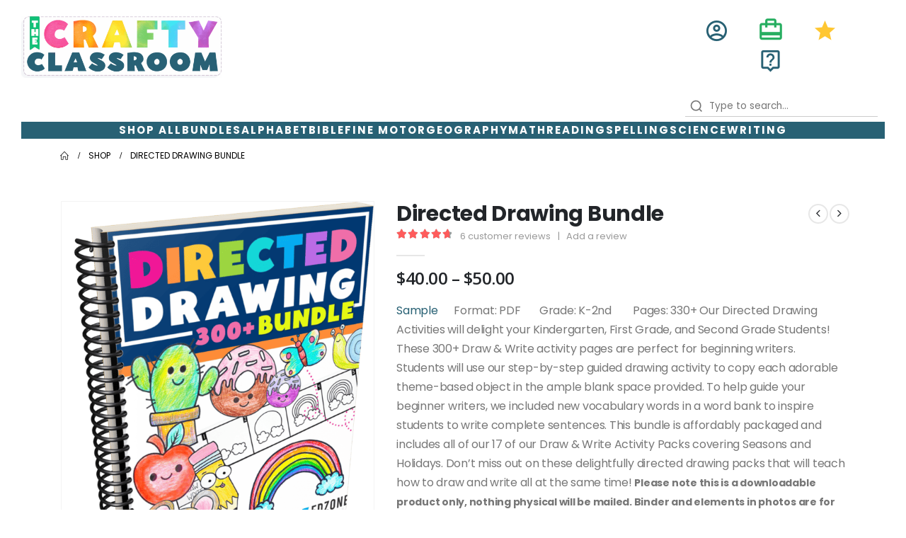

--- FILE ---
content_type: text/html; charset=UTF-8
request_url: https://craftyclassroom.com/product/directed-drawing-bundle/
body_size: 101754
content:
	<!DOCTYPE html>
	<html class=""  lang="en-US">
	<head><meta http-equiv="Content-Type" content="text/html; charset=UTF-8" /><script>if(navigator.userAgent.match(/MSIE|Internet Explorer/i)||navigator.userAgent.match(/Trident\/7\..*?rv:11/i)){var href=document.location.href;if(!href.match(/[?&]nowprocket/)){if(href.indexOf("?")==-1){if(href.indexOf("#")==-1){document.location.href=href+"?nowprocket=1"}else{document.location.href=href.replace("#","?nowprocket=1#")}}else{if(href.indexOf("#")==-1){document.location.href=href+"&nowprocket=1"}else{document.location.href=href.replace("#","&nowprocket=1#")}}}}</script><script>(()=>{class RocketLazyLoadScripts{constructor(){this.v="2.0.4",this.userEvents=["keydown","keyup","mousedown","mouseup","mousemove","mouseover","mouseout","touchmove","touchstart","touchend","touchcancel","wheel","click","dblclick","input"],this.attributeEvents=["onblur","onclick","oncontextmenu","ondblclick","onfocus","onmousedown","onmouseenter","onmouseleave","onmousemove","onmouseout","onmouseover","onmouseup","onmousewheel","onscroll","onsubmit"]}async t(){this.i(),this.o(),/iP(ad|hone)/.test(navigator.userAgent)&&this.h(),this.u(),this.l(this),this.m(),this.k(this),this.p(this),this._(),await Promise.all([this.R(),this.L()]),this.lastBreath=Date.now(),this.S(this),this.P(),this.D(),this.O(),this.M(),await this.C(this.delayedScripts.normal),await this.C(this.delayedScripts.defer),await this.C(this.delayedScripts.async),await this.T(),await this.F(),await this.j(),await this.A(),window.dispatchEvent(new Event("rocket-allScriptsLoaded")),this.everythingLoaded=!0,this.lastTouchEnd&&await new Promise(t=>setTimeout(t,500-Date.now()+this.lastTouchEnd)),this.I(),this.H(),this.U(),this.W()}i(){this.CSPIssue=sessionStorage.getItem("rocketCSPIssue"),document.addEventListener("securitypolicyviolation",t=>{this.CSPIssue||"script-src-elem"!==t.violatedDirective||"data"!==t.blockedURI||(this.CSPIssue=!0,sessionStorage.setItem("rocketCSPIssue",!0))},{isRocket:!0})}o(){window.addEventListener("pageshow",t=>{this.persisted=t.persisted,this.realWindowLoadedFired=!0},{isRocket:!0}),window.addEventListener("pagehide",()=>{this.onFirstUserAction=null},{isRocket:!0})}h(){let t;function e(e){t=e}window.addEventListener("touchstart",e,{isRocket:!0}),window.addEventListener("touchend",function i(o){o.changedTouches[0]&&t.changedTouches[0]&&Math.abs(o.changedTouches[0].pageX-t.changedTouches[0].pageX)<10&&Math.abs(o.changedTouches[0].pageY-t.changedTouches[0].pageY)<10&&o.timeStamp-t.timeStamp<200&&(window.removeEventListener("touchstart",e,{isRocket:!0}),window.removeEventListener("touchend",i,{isRocket:!0}),"INPUT"===o.target.tagName&&"text"===o.target.type||(o.target.dispatchEvent(new TouchEvent("touchend",{target:o.target,bubbles:!0})),o.target.dispatchEvent(new MouseEvent("mouseover",{target:o.target,bubbles:!0})),o.target.dispatchEvent(new PointerEvent("click",{target:o.target,bubbles:!0,cancelable:!0,detail:1,clientX:o.changedTouches[0].clientX,clientY:o.changedTouches[0].clientY})),event.preventDefault()))},{isRocket:!0})}q(t){this.userActionTriggered||("mousemove"!==t.type||this.firstMousemoveIgnored?"keyup"===t.type||"mouseover"===t.type||"mouseout"===t.type||(this.userActionTriggered=!0,this.onFirstUserAction&&this.onFirstUserAction()):this.firstMousemoveIgnored=!0),"click"===t.type&&t.preventDefault(),t.stopPropagation(),t.stopImmediatePropagation(),"touchstart"===this.lastEvent&&"touchend"===t.type&&(this.lastTouchEnd=Date.now()),"click"===t.type&&(this.lastTouchEnd=0),this.lastEvent=t.type,t.composedPath&&t.composedPath()[0].getRootNode()instanceof ShadowRoot&&(t.rocketTarget=t.composedPath()[0]),this.savedUserEvents.push(t)}u(){this.savedUserEvents=[],this.userEventHandler=this.q.bind(this),this.userEvents.forEach(t=>window.addEventListener(t,this.userEventHandler,{passive:!1,isRocket:!0})),document.addEventListener("visibilitychange",this.userEventHandler,{isRocket:!0})}U(){this.userEvents.forEach(t=>window.removeEventListener(t,this.userEventHandler,{passive:!1,isRocket:!0})),document.removeEventListener("visibilitychange",this.userEventHandler,{isRocket:!0}),this.savedUserEvents.forEach(t=>{(t.rocketTarget||t.target).dispatchEvent(new window[t.constructor.name](t.type,t))})}m(){const t="return false",e=Array.from(this.attributeEvents,t=>"data-rocket-"+t),i="["+this.attributeEvents.join("],[")+"]",o="[data-rocket-"+this.attributeEvents.join("],[data-rocket-")+"]",s=(e,i,o)=>{o&&o!==t&&(e.setAttribute("data-rocket-"+i,o),e["rocket"+i]=new Function("event",o),e.setAttribute(i,t))};new MutationObserver(t=>{for(const n of t)"attributes"===n.type&&(n.attributeName.startsWith("data-rocket-")||this.everythingLoaded?n.attributeName.startsWith("data-rocket-")&&this.everythingLoaded&&this.N(n.target,n.attributeName.substring(12)):s(n.target,n.attributeName,n.target.getAttribute(n.attributeName))),"childList"===n.type&&n.addedNodes.forEach(t=>{if(t.nodeType===Node.ELEMENT_NODE)if(this.everythingLoaded)for(const i of[t,...t.querySelectorAll(o)])for(const t of i.getAttributeNames())e.includes(t)&&this.N(i,t.substring(12));else for(const e of[t,...t.querySelectorAll(i)])for(const t of e.getAttributeNames())this.attributeEvents.includes(t)&&s(e,t,e.getAttribute(t))})}).observe(document,{subtree:!0,childList:!0,attributeFilter:[...this.attributeEvents,...e]})}I(){this.attributeEvents.forEach(t=>{document.querySelectorAll("[data-rocket-"+t+"]").forEach(e=>{this.N(e,t)})})}N(t,e){const i=t.getAttribute("data-rocket-"+e);i&&(t.setAttribute(e,i),t.removeAttribute("data-rocket-"+e))}k(t){Object.defineProperty(HTMLElement.prototype,"onclick",{get(){return this.rocketonclick||null},set(e){this.rocketonclick=e,this.setAttribute(t.everythingLoaded?"onclick":"data-rocket-onclick","this.rocketonclick(event)")}})}S(t){function e(e,i){let o=e[i];e[i]=null,Object.defineProperty(e,i,{get:()=>o,set(s){t.everythingLoaded?o=s:e["rocket"+i]=o=s}})}e(document,"onreadystatechange"),e(window,"onload"),e(window,"onpageshow");try{Object.defineProperty(document,"readyState",{get:()=>t.rocketReadyState,set(e){t.rocketReadyState=e},configurable:!0}),document.readyState="loading"}catch(t){console.log("WPRocket DJE readyState conflict, bypassing")}}l(t){this.originalAddEventListener=EventTarget.prototype.addEventListener,this.originalRemoveEventListener=EventTarget.prototype.removeEventListener,this.savedEventListeners=[],EventTarget.prototype.addEventListener=function(e,i,o){o&&o.isRocket||!t.B(e,this)&&!t.userEvents.includes(e)||t.B(e,this)&&!t.userActionTriggered||e.startsWith("rocket-")||t.everythingLoaded?t.originalAddEventListener.call(this,e,i,o):(t.savedEventListeners.push({target:this,remove:!1,type:e,func:i,options:o}),"mouseenter"!==e&&"mouseleave"!==e||t.originalAddEventListener.call(this,e,t.savedUserEvents.push,o))},EventTarget.prototype.removeEventListener=function(e,i,o){o&&o.isRocket||!t.B(e,this)&&!t.userEvents.includes(e)||t.B(e,this)&&!t.userActionTriggered||e.startsWith("rocket-")||t.everythingLoaded?t.originalRemoveEventListener.call(this,e,i,o):t.savedEventListeners.push({target:this,remove:!0,type:e,func:i,options:o})}}J(t,e){this.savedEventListeners=this.savedEventListeners.filter(i=>{let o=i.type,s=i.target||window;return e!==o||t!==s||(this.B(o,s)&&(i.type="rocket-"+o),this.$(i),!1)})}H(){EventTarget.prototype.addEventListener=this.originalAddEventListener,EventTarget.prototype.removeEventListener=this.originalRemoveEventListener,this.savedEventListeners.forEach(t=>this.$(t))}$(t){t.remove?this.originalRemoveEventListener.call(t.target,t.type,t.func,t.options):this.originalAddEventListener.call(t.target,t.type,t.func,t.options)}p(t){let e;function i(e){return t.everythingLoaded?e:e.split(" ").map(t=>"load"===t||t.startsWith("load.")?"rocket-jquery-load":t).join(" ")}function o(o){function s(e){const s=o.fn[e];o.fn[e]=o.fn.init.prototype[e]=function(){return this[0]===window&&t.userActionTriggered&&("string"==typeof arguments[0]||arguments[0]instanceof String?arguments[0]=i(arguments[0]):"object"==typeof arguments[0]&&Object.keys(arguments[0]).forEach(t=>{const e=arguments[0][t];delete arguments[0][t],arguments[0][i(t)]=e})),s.apply(this,arguments),this}}if(o&&o.fn&&!t.allJQueries.includes(o)){const e={DOMContentLoaded:[],"rocket-DOMContentLoaded":[]};for(const t in e)document.addEventListener(t,()=>{e[t].forEach(t=>t())},{isRocket:!0});o.fn.ready=o.fn.init.prototype.ready=function(i){function s(){parseInt(o.fn.jquery)>2?setTimeout(()=>i.bind(document)(o)):i.bind(document)(o)}return"function"==typeof i&&(t.realDomReadyFired?!t.userActionTriggered||t.fauxDomReadyFired?s():e["rocket-DOMContentLoaded"].push(s):e.DOMContentLoaded.push(s)),o([])},s("on"),s("one"),s("off"),t.allJQueries.push(o)}e=o}t.allJQueries=[],o(window.jQuery),Object.defineProperty(window,"jQuery",{get:()=>e,set(t){o(t)}})}P(){const t=new Map;document.write=document.writeln=function(e){const i=document.currentScript,o=document.createRange(),s=i.parentElement;let n=t.get(i);void 0===n&&(n=i.nextSibling,t.set(i,n));const c=document.createDocumentFragment();o.setStart(c,0),c.appendChild(o.createContextualFragment(e)),s.insertBefore(c,n)}}async R(){return new Promise(t=>{this.userActionTriggered?t():this.onFirstUserAction=t})}async L(){return new Promise(t=>{document.addEventListener("DOMContentLoaded",()=>{this.realDomReadyFired=!0,t()},{isRocket:!0})})}async j(){return this.realWindowLoadedFired?Promise.resolve():new Promise(t=>{window.addEventListener("load",t,{isRocket:!0})})}M(){this.pendingScripts=[];this.scriptsMutationObserver=new MutationObserver(t=>{for(const e of t)e.addedNodes.forEach(t=>{"SCRIPT"!==t.tagName||t.noModule||t.isWPRocket||this.pendingScripts.push({script:t,promise:new Promise(e=>{const i=()=>{const i=this.pendingScripts.findIndex(e=>e.script===t);i>=0&&this.pendingScripts.splice(i,1),e()};t.addEventListener("load",i,{isRocket:!0}),t.addEventListener("error",i,{isRocket:!0}),setTimeout(i,1e3)})})})}),this.scriptsMutationObserver.observe(document,{childList:!0,subtree:!0})}async F(){await this.X(),this.pendingScripts.length?(await this.pendingScripts[0].promise,await this.F()):this.scriptsMutationObserver.disconnect()}D(){this.delayedScripts={normal:[],async:[],defer:[]},document.querySelectorAll("script[type$=rocketlazyloadscript]").forEach(t=>{t.hasAttribute("data-rocket-src")?t.hasAttribute("async")&&!1!==t.async?this.delayedScripts.async.push(t):t.hasAttribute("defer")&&!1!==t.defer||"module"===t.getAttribute("data-rocket-type")?this.delayedScripts.defer.push(t):this.delayedScripts.normal.push(t):this.delayedScripts.normal.push(t)})}async _(){await this.L();let t=[];document.querySelectorAll("script[type$=rocketlazyloadscript][data-rocket-src]").forEach(e=>{let i=e.getAttribute("data-rocket-src");if(i&&!i.startsWith("data:")){i.startsWith("//")&&(i=location.protocol+i);try{const o=new URL(i).origin;o!==location.origin&&t.push({src:o,crossOrigin:e.crossOrigin||"module"===e.getAttribute("data-rocket-type")})}catch(t){}}}),t=[...new Map(t.map(t=>[JSON.stringify(t),t])).values()],this.Y(t,"preconnect")}async G(t){if(await this.K(),!0!==t.noModule||!("noModule"in HTMLScriptElement.prototype))return new Promise(e=>{let i;function o(){(i||t).setAttribute("data-rocket-status","executed"),e()}try{if(navigator.userAgent.includes("Firefox/")||""===navigator.vendor||this.CSPIssue)i=document.createElement("script"),[...t.attributes].forEach(t=>{let e=t.nodeName;"type"!==e&&("data-rocket-type"===e&&(e="type"),"data-rocket-src"===e&&(e="src"),i.setAttribute(e,t.nodeValue))}),t.text&&(i.text=t.text),t.nonce&&(i.nonce=t.nonce),i.hasAttribute("src")?(i.addEventListener("load",o,{isRocket:!0}),i.addEventListener("error",()=>{i.setAttribute("data-rocket-status","failed-network"),e()},{isRocket:!0}),setTimeout(()=>{i.isConnected||e()},1)):(i.text=t.text,o()),i.isWPRocket=!0,t.parentNode.replaceChild(i,t);else{const i=t.getAttribute("data-rocket-type"),s=t.getAttribute("data-rocket-src");i?(t.type=i,t.removeAttribute("data-rocket-type")):t.removeAttribute("type"),t.addEventListener("load",o,{isRocket:!0}),t.addEventListener("error",i=>{this.CSPIssue&&i.target.src.startsWith("data:")?(console.log("WPRocket: CSP fallback activated"),t.removeAttribute("src"),this.G(t).then(e)):(t.setAttribute("data-rocket-status","failed-network"),e())},{isRocket:!0}),s?(t.fetchPriority="high",t.removeAttribute("data-rocket-src"),t.src=s):t.src="data:text/javascript;base64,"+window.btoa(unescape(encodeURIComponent(t.text)))}}catch(i){t.setAttribute("data-rocket-status","failed-transform"),e()}});t.setAttribute("data-rocket-status","skipped")}async C(t){const e=t.shift();return e?(e.isConnected&&await this.G(e),this.C(t)):Promise.resolve()}O(){this.Y([...this.delayedScripts.normal,...this.delayedScripts.defer,...this.delayedScripts.async],"preload")}Y(t,e){this.trash=this.trash||[];let i=!0;var o=document.createDocumentFragment();t.forEach(t=>{const s=t.getAttribute&&t.getAttribute("data-rocket-src")||t.src;if(s&&!s.startsWith("data:")){const n=document.createElement("link");n.href=s,n.rel=e,"preconnect"!==e&&(n.as="script",n.fetchPriority=i?"high":"low"),t.getAttribute&&"module"===t.getAttribute("data-rocket-type")&&(n.crossOrigin=!0),t.crossOrigin&&(n.crossOrigin=t.crossOrigin),t.integrity&&(n.integrity=t.integrity),t.nonce&&(n.nonce=t.nonce),o.appendChild(n),this.trash.push(n),i=!1}}),document.head.appendChild(o)}W(){this.trash.forEach(t=>t.remove())}async T(){try{document.readyState="interactive"}catch(t){}this.fauxDomReadyFired=!0;try{await this.K(),this.J(document,"readystatechange"),document.dispatchEvent(new Event("rocket-readystatechange")),await this.K(),document.rocketonreadystatechange&&document.rocketonreadystatechange(),await this.K(),this.J(document,"DOMContentLoaded"),document.dispatchEvent(new Event("rocket-DOMContentLoaded")),await this.K(),this.J(window,"DOMContentLoaded"),window.dispatchEvent(new Event("rocket-DOMContentLoaded"))}catch(t){console.error(t)}}async A(){try{document.readyState="complete"}catch(t){}try{await this.K(),this.J(document,"readystatechange"),document.dispatchEvent(new Event("rocket-readystatechange")),await this.K(),document.rocketonreadystatechange&&document.rocketonreadystatechange(),await this.K(),this.J(window,"load"),window.dispatchEvent(new Event("rocket-load")),await this.K(),window.rocketonload&&window.rocketonload(),await this.K(),this.allJQueries.forEach(t=>t(window).trigger("rocket-jquery-load")),await this.K(),this.J(window,"pageshow");const t=new Event("rocket-pageshow");t.persisted=this.persisted,window.dispatchEvent(t),await this.K(),window.rocketonpageshow&&window.rocketonpageshow({persisted:this.persisted})}catch(t){console.error(t)}}async K(){Date.now()-this.lastBreath>45&&(await this.X(),this.lastBreath=Date.now())}async X(){return document.hidden?new Promise(t=>setTimeout(t)):new Promise(t=>requestAnimationFrame(t))}B(t,e){return e===document&&"readystatechange"===t||(e===document&&"DOMContentLoaded"===t||(e===window&&"DOMContentLoaded"===t||(e===window&&"load"===t||e===window&&"pageshow"===t)))}static run(){(new RocketLazyLoadScripts).t()}}RocketLazyLoadScripts.run()})();</script>
		<meta http-equiv="X-UA-Compatible" content="IE=edge" />
		
		<meta name="viewport" content="width=device-width, initial-scale=1, minimum-scale=1" />

		<link rel="profile" href="https://gmpg.org/xfn/11" />
		<link rel="pingback" href="https://craftyclassroom.com/xmlrpc.php" />
		<meta name='robots' content='index, follow, max-image-preview:large, max-snippet:-1, max-video-preview:-1' />
	<style></style>
	
	<!-- This site is optimized with the Yoast SEO plugin v26.7 - https://yoast.com/wordpress/plugins/seo/ -->
	<title>Directed Drawing Bundle - The Crafty Classroom</title>
<link data-rocket-prefetch href="https://forms.aweber.com" rel="dns-prefetch">
<link data-rocket-prefetch href="https://connect.facebook.net" rel="dns-prefetch">
<link data-rocket-prefetch href="https://www.google-analytics.com" rel="dns-prefetch">
<link data-rocket-prefetch href="https://www.googletagmanager.com" rel="dns-prefetch">
<link data-rocket-prefetch href="https://fonts.googleapis.com" rel="dns-prefetch">
<link data-rocket-prefetch href="https://googleads.g.doubleclick.net" rel="dns-prefetch">
<link data-rocket-prefetch href="https://www.google.com" rel="dns-prefetch">
<link data-rocket-prefetch href="https://plausible.io" rel="dns-prefetch">
<link data-rocket-prefetch href="https://js.stripe.com" rel="dns-prefetch">
<style id="wpr-usedcss">.tippy-box[data-animation=fade][data-state=hidden]{opacity:0}[data-tippy-root]{max-width:calc(100vw - 10px)}.tippy-box{position:relative;background-color:#333;color:#fff;border-radius:4px;font-size:14px;line-height:1.4;white-space:normal;outline:0;transition-property:transform,visibility,opacity}.tippy-box[data-placement^=top]>.tippy-arrow{bottom:0}.tippy-box[data-placement^=top]>.tippy-arrow:before{bottom:-7px;left:0;border-width:8px 8px 0;border-top-color:initial;transform-origin:center top}.tippy-box[data-placement^=bottom]>.tippy-arrow{top:0}.tippy-box[data-placement^=bottom]>.tippy-arrow:before{top:-7px;left:0;border-width:0 8px 8px;border-bottom-color:initial;transform-origin:center bottom}.tippy-box[data-placement^=left]>.tippy-arrow{right:0}.tippy-box[data-placement^=left]>.tippy-arrow:before{border-width:8px 0 8px 8px;border-left-color:initial;right:-7px;transform-origin:center left}.tippy-box[data-placement^=right]>.tippy-arrow{left:0}.tippy-box[data-placement^=right]>.tippy-arrow:before{left:-7px;border-width:8px 8px 8px 0;border-right-color:initial;transform-origin:center right}.tippy-box[data-inertia][data-state=visible]{transition-timing-function:cubic-bezier(.54,1.5,.38,1.11)}.tippy-arrow{width:16px;height:16px;color:#333}.tippy-arrow:before{content:"";position:absolute;border-color:transparent;border-style:solid}.tippy-content{position:relative;padding:5px 9px;z-index:1}img:is([sizes=auto i],[sizes^="auto," i]){contain-intrinsic-size:3000px 1500px}img.emoji{display:inline!important;border:none!important;box-shadow:none!important;height:1em!important;width:1em!important;margin:0 .07em!important;vertical-align:-.1em!important;background:0 0!important;padding:0!important}:where(.wp-block-button__link){border-radius:9999px;box-shadow:none;padding:calc(.667em + 2px) calc(1.333em + 2px);text-decoration:none}:root :where(.wp-block-button .wp-block-button__link.is-style-outline),:root :where(.wp-block-button.is-style-outline>.wp-block-button__link){border:2px solid;padding:.667em 1.333em}:root :where(.wp-block-button .wp-block-button__link.is-style-outline:not(.has-text-color)),:root :where(.wp-block-button.is-style-outline>.wp-block-button__link:not(.has-text-color)){color:currentColor}:root :where(.wp-block-button .wp-block-button__link.is-style-outline:not(.has-background)),:root :where(.wp-block-button.is-style-outline>.wp-block-button__link:not(.has-background)){background-color:initial;background-image:none}:where(.wp-block-calendar table:not(.has-background) th){background:#ddd}.wp-block-columns{align-items:normal!important;box-sizing:border-box;display:flex;flex-wrap:wrap!important}@media (min-width:782px){.wp-block-columns{flex-wrap:nowrap!important}}@media (max-width:781px){.wp-block-columns:not(.is-not-stacked-on-mobile)>.wp-block-column{flex-basis:100%!important}}@media (min-width:782px){.wp-block-columns:not(.is-not-stacked-on-mobile)>.wp-block-column{flex-basis:0;flex-grow:1}.wp-block-columns:not(.is-not-stacked-on-mobile)>.wp-block-column[style*=flex-basis]{flex-grow:0}}:where(.wp-block-columns){margin-bottom:1.75em}:where(.wp-block-columns.has-background){padding:1.25em 2.375em}.wp-block-column{flex-grow:1;min-width:0;overflow-wrap:break-word;word-break:break-word}:where(.wp-block-post-comments input[type=submit]){border:none}:where(.wp-block-cover-image:not(.has-text-color)),:where(.wp-block-cover:not(.has-text-color)){color:#fff}:where(.wp-block-cover-image.is-light:not(.has-text-color)),:where(.wp-block-cover.is-light:not(.has-text-color)){color:#000}:root :where(.wp-block-cover h1:not(.has-text-color)),:root :where(.wp-block-cover h2:not(.has-text-color)),:root :where(.wp-block-cover h3:not(.has-text-color)),:root :where(.wp-block-cover h4:not(.has-text-color)),:root :where(.wp-block-cover h5:not(.has-text-color)),:root :where(.wp-block-cover h6:not(.has-text-color)),:root :where(.wp-block-cover p:not(.has-text-color)){color:inherit}:where(.wp-block-file){margin-bottom:1.5em}:where(.wp-block-file__button){border-radius:2em;display:inline-block;padding:.5em 1em}:where(.wp-block-file__button):is(a):active,:where(.wp-block-file__button):is(a):focus,:where(.wp-block-file__button):is(a):hover,:where(.wp-block-file__button):is(a):visited{box-shadow:none;color:#fff;opacity:.85;text-decoration:none}.wp-block-gallery:not(.has-nested-images){display:flex;flex-wrap:wrap;list-style-type:none;margin:0;padding:0}.wp-block-gallery:not(.has-nested-images) figcaption{flex-grow:1}.wp-block-gallery:not(.has-nested-images).alignright{max-width:420px;width:100%}figure.wp-block-gallery.has-nested-images{align-items:normal}.wp-block-gallery.has-nested-images figure.wp-block-image:not(#individual-image){margin:0;width:calc(50% - var(--wp--style--unstable-gallery-gap,16px)/ 2)}.wp-block-gallery.has-nested-images figure.wp-block-image{box-sizing:border-box;display:flex;flex-direction:column;flex-grow:1;justify-content:center;max-width:100%;position:relative}.wp-block-gallery.has-nested-images figure.wp-block-image>a,.wp-block-gallery.has-nested-images figure.wp-block-image>div{flex-direction:column;flex-grow:1;margin:0}.wp-block-gallery.has-nested-images figure.wp-block-image img{display:block;height:auto;max-width:100%!important;width:auto}.wp-block-gallery.has-nested-images figure.wp-block-image figcaption,.wp-block-gallery.has-nested-images figure.wp-block-image:has(figcaption):before{bottom:0;left:0;max-height:100%;position:absolute;right:0}.wp-block-gallery.has-nested-images figure.wp-block-image:has(figcaption):before{-webkit-backdrop-filter:blur(3px);backdrop-filter:blur(3px);content:"";height:100%;-webkit-mask-image:linear-gradient(0deg,#000 20%,#0000);mask-image:linear-gradient(0deg,#000 20%,#0000);max-height:40%}.wp-block-gallery.has-nested-images figure.wp-block-image figcaption{background:linear-gradient(0deg,#0006,#0000);box-sizing:border-box;color:#fff;font-size:13px;margin:0;overflow:auto;padding:1em;scrollbar-color:#0000 #0000;scrollbar-gutter:stable both-edges;scrollbar-width:thin;text-align:center;text-shadow:0 0 1.5px #000;will-change:transform}.wp-block-gallery.has-nested-images figure.wp-block-image figcaption::-webkit-scrollbar{height:12px;width:12px}.wp-block-gallery.has-nested-images figure.wp-block-image figcaption::-webkit-scrollbar-track{background-color:initial}.wp-block-gallery.has-nested-images figure.wp-block-image figcaption::-webkit-scrollbar-thumb{background-clip:padding-box;background-color:initial;border:3px solid #0000;border-radius:8px}.wp-block-gallery.has-nested-images figure.wp-block-image figcaption:focus-within::-webkit-scrollbar-thumb,.wp-block-gallery.has-nested-images figure.wp-block-image figcaption:focus::-webkit-scrollbar-thumb,.wp-block-gallery.has-nested-images figure.wp-block-image figcaption:hover::-webkit-scrollbar-thumb{background-color:#fffc}.wp-block-gallery.has-nested-images figure.wp-block-image figcaption:focus,.wp-block-gallery.has-nested-images figure.wp-block-image figcaption:focus-within,.wp-block-gallery.has-nested-images figure.wp-block-image figcaption:hover{scrollbar-color:#fffc #0000}@media (hover:none){.wp-block-gallery.has-nested-images figure.wp-block-image figcaption{scrollbar-color:#fffc #0000}}.wp-block-gallery.has-nested-images figure.wp-block-image figcaption img{display:inline}.wp-block-gallery.has-nested-images figure.wp-block-image figcaption a{color:inherit}.wp-block-gallery.has-nested-images figcaption{flex-basis:100%;flex-grow:1;text-align:center}.wp-block-gallery.has-nested-images:not(.is-cropped) figure.wp-block-image:not(#individual-image){margin-bottom:auto;margin-top:0}.wp-block-gallery.has-nested-images.is-cropped figure.wp-block-image:not(#individual-image){align-self:inherit}.wp-block-gallery.has-nested-images.is-cropped figure.wp-block-image:not(#individual-image)>a,.wp-block-gallery.has-nested-images.is-cropped figure.wp-block-image:not(#individual-image)>div:not(.components-drop-zone){display:flex}.wp-block-gallery.has-nested-images.is-cropped figure.wp-block-image:not(#individual-image) a,.wp-block-gallery.has-nested-images.is-cropped figure.wp-block-image:not(#individual-image) img{flex:1 0 0%;height:100%;object-fit:cover;width:100%}.wp-block-gallery.has-nested-images.alignright{max-width:420px;width:100%}.wp-block-gallery.has-nested-images.aligncenter{justify-content:center}.wp-block-group{box-sizing:border-box}:where(.wp-block-group.wp-block-group-is-layout-constrained){position:relative}h1.has-background,h2.has-background,h3.has-background,h4.has-background,h5.has-background,h6.has-background{padding:1.25em 2.375em}.wp-block-image>a,.wp-block-image>figure>a{display:inline-block}.wp-block-image img{box-sizing:border-box;height:auto;max-width:100%;vertical-align:bottom}.wp-block-image[style*=border-radius] img,.wp-block-image[style*=border-radius]>a{border-radius:inherit}.wp-block-image.aligncenter{text-align:center}.wp-block-image.alignfull>a{width:100%}.wp-block-image.alignfull img{height:auto;width:100%}.wp-block-image .aligncenter,.wp-block-image .alignright,.wp-block-image.aligncenter,.wp-block-image.alignright{display:table}.wp-block-image .aligncenter>figcaption,.wp-block-image .alignright>figcaption,.wp-block-image.aligncenter>figcaption,.wp-block-image.alignright>figcaption{caption-side:bottom;display:table-caption}.wp-block-image .alignright{float:right;margin:.5em 0 .5em 1em}.wp-block-image .aligncenter{margin-left:auto;margin-right:auto}.wp-block-image :where(figcaption){margin-bottom:1em;margin-top:.5em}:root :where(.wp-block-image.is-style-rounded img,.wp-block-image .is-style-rounded img){border-radius:9999px}.wp-block-image figure{margin:0}@keyframes show-content-image{0%{visibility:hidden}99%{visibility:hidden}to{visibility:visible}}:where(.wp-block-latest-comments:not([style*=line-height] .wp-block-latest-comments__comment)){line-height:1.1}:where(.wp-block-latest-comments:not([style*=line-height] .wp-block-latest-comments__comment-excerpt p)){line-height:1.8}:root :where(.wp-block-latest-posts.is-grid){padding:0}:root :where(.wp-block-latest-posts.wp-block-latest-posts__list){padding-left:0}ol,ul{box-sizing:border-box}:root :where(.wp-block-list.has-background){padding:1.25em 2.375em}.wp-block-navigation{position:relative;--navigation-layout-justification-setting:flex-start;--navigation-layout-direction:row;--navigation-layout-wrap:wrap;--navigation-layout-justify:flex-start;--navigation-layout-align:center}.wp-block-navigation ul{margin-bottom:0;margin-left:0;margin-top:0;padding-left:0}.wp-block-navigation ul,.wp-block-navigation ul li{list-style:none;padding:0}.wp-block-navigation .wp-block-navigation-item{align-items:center;display:flex;position:relative}.wp-block-navigation .wp-block-navigation-item__content{display:block}.wp-block-navigation .wp-block-navigation-item__content.wp-block-navigation-item__content{color:inherit}.wp-block-navigation :where(a),.wp-block-navigation :where(a:active),.wp-block-navigation :where(a:focus){text-decoration:none}.wp-block-navigation.items-justified-center{--navigation-layout-justification-setting:center;--navigation-layout-justify:center}button.wp-block-navigation-item__content{background-color:initial;border:none;color:currentColor;font-family:inherit;font-size:inherit;font-style:inherit;font-weight:inherit;letter-spacing:inherit;line-height:inherit;text-align:left;text-transform:inherit}.wp-block-navigation__container,.wp-block-navigation__responsive-close,.wp-block-navigation__responsive-container,.wp-block-navigation__responsive-container-content,.wp-block-navigation__responsive-dialog{gap:inherit}:where(.wp-block-navigation.has-background .wp-block-navigation-item a:not(.wp-element-button)),:where(.wp-block-navigation.has-background .wp-block-navigation-submenu a:not(.wp-element-button)){padding:.5em 1em}:where(.wp-block-navigation .wp-block-navigation__submenu-container .wp-block-navigation-item a:not(.wp-element-button)),:where(.wp-block-navigation .wp-block-navigation__submenu-container .wp-block-navigation-submenu a:not(.wp-element-button)),:where(.wp-block-navigation .wp-block-navigation__submenu-container .wp-block-navigation-submenu button.wp-block-navigation-item__content),:where(.wp-block-navigation .wp-block-navigation__submenu-container .wp-block-pages-list__item button.wp-block-navigation-item__content){padding:.5em 1em}.wp-block-navigation__container{align-items:var(--navigation-layout-align,initial);display:flex;flex-direction:var(--navigation-layout-direction,initial);flex-wrap:var(--navigation-layout-wrap,wrap);justify-content:var(--navigation-layout-justify,initial);list-style:none;margin:0;padding-left:0}.wp-block-navigation__container .is-responsive{display:none}.wp-block-navigation__container:only-child{flex-grow:1}.wp-block-navigation__responsive-container{bottom:0;display:none;left:0;position:fixed;right:0;top:0}.wp-block-navigation__responsive-container :where(.wp-block-navigation-item a){color:inherit}.wp-block-navigation__responsive-container .wp-block-navigation__responsive-container-content{align-items:var(--navigation-layout-align,initial);display:flex;flex-direction:var(--navigation-layout-direction,initial);flex-wrap:var(--navigation-layout-wrap,wrap);justify-content:var(--navigation-layout-justify,initial)}.wp-block-navigation__responsive-container:not(.is-menu-open.is-menu-open){background-color:inherit!important;color:inherit!important}.wp-block-navigation__responsive-container-close,.wp-block-navigation__responsive-container-open{background:#0000;border:none;color:currentColor;cursor:pointer;margin:0;padding:0;text-transform:inherit;vertical-align:middle}.wp-block-navigation__responsive-container-close svg,.wp-block-navigation__responsive-container-open svg{fill:currentColor;display:block;height:24px;pointer-events:none;width:24px}.wp-block-navigation__responsive-container-open{display:flex}.wp-block-navigation__responsive-container-open.wp-block-navigation__responsive-container-open.wp-block-navigation__responsive-container-open{font-family:inherit;font-size:inherit;font-weight:inherit}@media (min-width:600px){.wp-block-gallery.has-nested-images.columns-default figure.wp-block-image:not(#individual-image){width:calc(33.33% - var(--wp--style--unstable-gallery-gap,16px)*.66667)}.wp-block-gallery.has-nested-images.columns-default figure.wp-block-image:not(#individual-image):first-child:nth-last-child(2),.wp-block-gallery.has-nested-images.columns-default figure.wp-block-image:not(#individual-image):first-child:nth-last-child(2)~figure.wp-block-image:not(#individual-image){width:calc(50% - var(--wp--style--unstable-gallery-gap,16px)*.5)}.wp-block-gallery.has-nested-images.columns-default figure.wp-block-image:not(#individual-image):first-child:last-child{width:100%}.wp-block-navigation__responsive-container:not(.hidden-by-default):not(.is-menu-open){background-color:inherit;display:block;position:relative;width:100%;z-index:auto}.wp-block-navigation__responsive-container:not(.hidden-by-default):not(.is-menu-open) .wp-block-navigation__responsive-container-close{display:none}.wp-block-navigation__responsive-container-open:not(.always-shown){display:none}}.wp-block-navigation__responsive-container-close{position:absolute;right:0;top:0;z-index:2}.wp-block-navigation__responsive-container-close.wp-block-navigation__responsive-container-close.wp-block-navigation__responsive-container-close{font-family:inherit;font-size:inherit;font-weight:inherit}.wp-block-navigation__responsive-close{width:100%}.has-modal-open .wp-block-navigation__responsive-close{margin-left:auto;margin-right:auto;max-width:var(--wp--style--global--wide-size,100%)}.wp-block-navigation__responsive-close:focus{outline:0}.wp-block-navigation__responsive-dialog{position:relative}html.has-modal-open{overflow:hidden}.wp-block-navigation .wp-block-navigation-item__label{overflow-wrap:break-word}.wp-block-navigation .wp-block-navigation-item{background-color:inherit}:root :where(p.has-background){padding:1.25em 2.375em}:where(p.has-text-color:not(.has-link-color)) a{color:inherit}:where(.wp-block-post-comments-form) input:not([type=submit]),:where(.wp-block-post-comments-form) textarea{border:1px solid #949494;font-family:inherit;font-size:1em}:where(.wp-block-post-comments-form) input:where(:not([type=submit]):not([type=checkbox])),:where(.wp-block-post-comments-form) textarea{padding:calc(.667em + 2px)}:where(.wp-block-post-excerpt){box-sizing:border-box;margin-bottom:var(--wp--style--block-gap);margin-top:var(--wp--style--block-gap)}.wp-block-post-title{box-sizing:border-box}.wp-block-post-title{word-break:break-word}.wp-block-post-title :where(a){display:inline-block;font-family:inherit;font-size:inherit;font-style:inherit;font-weight:inherit;letter-spacing:inherit;line-height:inherit;text-decoration:inherit}:where(.wp-block-preformatted.has-background){padding:1.25em 2.375em}:where(.wp-block-search__button){border:1px solid #ccc;padding:6px 10px}:where(.wp-block-search__input){font-family:inherit;font-size:inherit;font-style:inherit;font-weight:inherit;letter-spacing:inherit;line-height:inherit;text-transform:inherit}:where(.wp-block-search__button-inside .wp-block-search__inside-wrapper){border:1px solid #949494;box-sizing:border-box;padding:4px}:where(.wp-block-search__button-inside .wp-block-search__inside-wrapper) .wp-block-search__input{border:none;border-radius:0;padding:0 4px}:where(.wp-block-search__button-inside .wp-block-search__inside-wrapper) .wp-block-search__input:focus{outline:0}:where(.wp-block-search__button-inside .wp-block-search__inside-wrapper) :where(.wp-block-search__button){padding:4px 8px}.wp-block-separator{border:none;border-top:2px solid}:root :where(.wp-block-separator.is-style-dots){height:auto;line-height:1;text-align:center}:root :where(.wp-block-separator.is-style-dots):before{color:currentColor;content:"···";font-family:serif;font-size:1.5em;letter-spacing:2em;padding-left:2em}:root :where(.wp-block-site-logo.is-style-rounded){border-radius:9999px}.wp-block-social-links{background:0 0;box-sizing:border-box;margin-left:0;padding-left:0;padding-right:0;text-indent:0}.wp-block-social-links .wp-social-link a,.wp-block-social-links .wp-social-link a:hover{border-bottom:0;box-shadow:none;text-decoration:none}.wp-block-social-links .wp-social-link svg{height:1em;width:1em}.wp-block-social-links .wp-social-link span:not(.screen-reader-text){font-size:.65em;margin-left:.5em;margin-right:.5em}.wp-block-social-links,.wp-block-social-links.has-normal-icon-size{font-size:24px}.wp-block-social-links.aligncenter{display:flex;justify-content:center}.wp-block-social-links.alignright{justify-content:flex-end}.wp-block-social-link{border-radius:9999px;display:block;height:auto}@media not (prefers-reduced-motion){.wp-block-image img.hide{visibility:hidden}.wp-block-image img.show{animation:.4s show-content-image}.wp-block-social-link{transition:transform .1s ease}}.wp-block-social-link a{align-items:center;display:flex;line-height:0}.wp-block-social-link:hover{transform:scale(1.1)}.wp-block-social-links .wp-block-social-link.wp-social-link{display:inline-block;margin:0;padding:0}.wp-block-social-links .wp-block-social-link.wp-social-link .wp-block-social-link-anchor,.wp-block-social-links .wp-block-social-link.wp-social-link .wp-block-social-link-anchor svg,.wp-block-social-links .wp-block-social-link.wp-social-link .wp-block-social-link-anchor:active,.wp-block-social-links .wp-block-social-link.wp-social-link .wp-block-social-link-anchor:hover,.wp-block-social-links .wp-block-social-link.wp-social-link .wp-block-social-link-anchor:visited{color:currentColor;fill:currentColor}:where(.wp-block-social-links:not(.is-style-logos-only)) .wp-social-link{background-color:#f0f0f0;color:#444}:where(.wp-block-social-links:not(.is-style-logos-only)) .wp-social-link-amazon{background-color:#f90;color:#fff}:where(.wp-block-social-links:not(.is-style-logos-only)) .wp-social-link-bandcamp{background-color:#1ea0c3;color:#fff}:where(.wp-block-social-links:not(.is-style-logos-only)) .wp-social-link-behance{background-color:#0757fe;color:#fff}:where(.wp-block-social-links:not(.is-style-logos-only)) .wp-social-link-bluesky{background-color:#0a7aff;color:#fff}:where(.wp-block-social-links:not(.is-style-logos-only)) .wp-social-link-codepen{background-color:#1e1f26;color:#fff}:where(.wp-block-social-links:not(.is-style-logos-only)) .wp-social-link-deviantart{background-color:#02e49b;color:#fff}:where(.wp-block-social-links:not(.is-style-logos-only)) .wp-social-link-discord{background-color:#5865f2;color:#fff}:where(.wp-block-social-links:not(.is-style-logos-only)) .wp-social-link-dribbble{background-color:#e94c89;color:#fff}:where(.wp-block-social-links:not(.is-style-logos-only)) .wp-social-link-dropbox{background-color:#4280ff;color:#fff}:where(.wp-block-social-links:not(.is-style-logos-only)) .wp-social-link-etsy{background-color:#f45800;color:#fff}:where(.wp-block-social-links:not(.is-style-logos-only)) .wp-social-link-facebook{background-color:#0866ff;color:#fff}:where(.wp-block-social-links:not(.is-style-logos-only)) .wp-social-link-fivehundredpx{background-color:#000;color:#fff}:where(.wp-block-social-links:not(.is-style-logos-only)) .wp-social-link-flickr{background-color:#0461dd;color:#fff}:where(.wp-block-social-links:not(.is-style-logos-only)) .wp-social-link-foursquare{background-color:#e65678;color:#fff}:where(.wp-block-social-links:not(.is-style-logos-only)) .wp-social-link-github{background-color:#24292d;color:#fff}:where(.wp-block-social-links:not(.is-style-logos-only)) .wp-social-link-goodreads{background-color:#eceadd;color:#382110}:where(.wp-block-social-links:not(.is-style-logos-only)) .wp-social-link-google{background-color:#ea4434;color:#fff}:where(.wp-block-social-links:not(.is-style-logos-only)) .wp-social-link-gravatar{background-color:#1d4fc4;color:#fff}:where(.wp-block-social-links:not(.is-style-logos-only)) .wp-social-link-instagram{background-color:#f00075;color:#fff}:where(.wp-block-social-links:not(.is-style-logos-only)) .wp-social-link-lastfm{background-color:#e21b24;color:#fff}:where(.wp-block-social-links:not(.is-style-logos-only)) .wp-social-link-linkedin{background-color:#0d66c2;color:#fff}:where(.wp-block-social-links:not(.is-style-logos-only)) .wp-social-link-mastodon{background-color:#3288d4;color:#fff}:where(.wp-block-social-links:not(.is-style-logos-only)) .wp-social-link-medium{background-color:#000;color:#fff}:where(.wp-block-social-links:not(.is-style-logos-only)) .wp-social-link-meetup{background-color:#f6405f;color:#fff}:where(.wp-block-social-links:not(.is-style-logos-only)) .wp-social-link-patreon{background-color:#000;color:#fff}:where(.wp-block-social-links:not(.is-style-logos-only)) .wp-social-link-pinterest{background-color:#e60122;color:#fff}:where(.wp-block-social-links:not(.is-style-logos-only)) .wp-social-link-pocket{background-color:#ef4155;color:#fff}:where(.wp-block-social-links:not(.is-style-logos-only)) .wp-social-link-reddit{background-color:#ff4500;color:#fff}:where(.wp-block-social-links:not(.is-style-logos-only)) .wp-social-link-skype{background-color:#0478d7;color:#fff}:where(.wp-block-social-links:not(.is-style-logos-only)) .wp-social-link-snapchat{background-color:#fefc00;color:#fff;stroke:#000}:where(.wp-block-social-links:not(.is-style-logos-only)) .wp-social-link-soundcloud{background-color:#ff5600;color:#fff}:where(.wp-block-social-links:not(.is-style-logos-only)) .wp-social-link-spotify{background-color:#1bd760;color:#fff}:where(.wp-block-social-links:not(.is-style-logos-only)) .wp-social-link-telegram{background-color:#2aabee;color:#fff}:where(.wp-block-social-links:not(.is-style-logos-only)) .wp-social-link-threads{background-color:#000;color:#fff}:where(.wp-block-social-links:not(.is-style-logos-only)) .wp-social-link-tiktok{background-color:#000;color:#fff}:where(.wp-block-social-links:not(.is-style-logos-only)) .wp-social-link-tumblr{background-color:#011835;color:#fff}:where(.wp-block-social-links:not(.is-style-logos-only)) .wp-social-link-twitch{background-color:#6440a4;color:#fff}:where(.wp-block-social-links:not(.is-style-logos-only)) .wp-social-link-twitter{background-color:#1da1f2;color:#fff}:where(.wp-block-social-links:not(.is-style-logos-only)) .wp-social-link-vimeo{background-color:#1eb7ea;color:#fff}:where(.wp-block-social-links:not(.is-style-logos-only)) .wp-social-link-vk{background-color:#4680c2;color:#fff}:where(.wp-block-social-links:not(.is-style-logos-only)) .wp-social-link-wordpress{background-color:#3499cd;color:#fff}:where(.wp-block-social-links:not(.is-style-logos-only)) .wp-social-link-whatsapp{background-color:#25d366;color:#fff}:where(.wp-block-social-links:not(.is-style-logos-only)) .wp-social-link-x{background-color:#000;color:#fff}:where(.wp-block-social-links:not(.is-style-logos-only)) .wp-social-link-yelp{background-color:#d32422;color:#fff}:where(.wp-block-social-links:not(.is-style-logos-only)) .wp-social-link-youtube{background-color:red;color:#fff}:where(.wp-block-social-links.is-style-logos-only) .wp-social-link{background:0 0}:where(.wp-block-social-links.is-style-logos-only) .wp-social-link svg{height:1.25em;width:1.25em}:where(.wp-block-social-links.is-style-logos-only) .wp-social-link-amazon{color:#f90}:where(.wp-block-social-links.is-style-logos-only) .wp-social-link-bandcamp{color:#1ea0c3}:where(.wp-block-social-links.is-style-logos-only) .wp-social-link-behance{color:#0757fe}:where(.wp-block-social-links.is-style-logos-only) .wp-social-link-bluesky{color:#0a7aff}:where(.wp-block-social-links.is-style-logos-only) .wp-social-link-codepen{color:#1e1f26}:where(.wp-block-social-links.is-style-logos-only) .wp-social-link-deviantart{color:#02e49b}:where(.wp-block-social-links.is-style-logos-only) .wp-social-link-discord{color:#5865f2}:where(.wp-block-social-links.is-style-logos-only) .wp-social-link-dribbble{color:#e94c89}:where(.wp-block-social-links.is-style-logos-only) .wp-social-link-dropbox{color:#4280ff}:where(.wp-block-social-links.is-style-logos-only) .wp-social-link-etsy{color:#f45800}:where(.wp-block-social-links.is-style-logos-only) .wp-social-link-facebook{color:#0866ff}:where(.wp-block-social-links.is-style-logos-only) .wp-social-link-fivehundredpx{color:#000}:where(.wp-block-social-links.is-style-logos-only) .wp-social-link-flickr{color:#0461dd}:where(.wp-block-social-links.is-style-logos-only) .wp-social-link-foursquare{color:#e65678}:where(.wp-block-social-links.is-style-logos-only) .wp-social-link-github{color:#24292d}:where(.wp-block-social-links.is-style-logos-only) .wp-social-link-goodreads{color:#382110}:where(.wp-block-social-links.is-style-logos-only) .wp-social-link-google{color:#ea4434}:where(.wp-block-social-links.is-style-logos-only) .wp-social-link-gravatar{color:#1d4fc4}:where(.wp-block-social-links.is-style-logos-only) .wp-social-link-instagram{color:#f00075}:where(.wp-block-social-links.is-style-logos-only) .wp-social-link-lastfm{color:#e21b24}:where(.wp-block-social-links.is-style-logos-only) .wp-social-link-linkedin{color:#0d66c2}:where(.wp-block-social-links.is-style-logos-only) .wp-social-link-mastodon{color:#3288d4}:where(.wp-block-social-links.is-style-logos-only) .wp-social-link-medium{color:#000}:where(.wp-block-social-links.is-style-logos-only) .wp-social-link-meetup{color:#f6405f}:where(.wp-block-social-links.is-style-logos-only) .wp-social-link-patreon{color:#000}:where(.wp-block-social-links.is-style-logos-only) .wp-social-link-pinterest{color:#e60122}:where(.wp-block-social-links.is-style-logos-only) .wp-social-link-pocket{color:#ef4155}:where(.wp-block-social-links.is-style-logos-only) .wp-social-link-reddit{color:#ff4500}:where(.wp-block-social-links.is-style-logos-only) .wp-social-link-skype{color:#0478d7}:where(.wp-block-social-links.is-style-logos-only) .wp-social-link-snapchat{color:#fff;stroke:#000}:where(.wp-block-social-links.is-style-logos-only) .wp-social-link-soundcloud{color:#ff5600}:where(.wp-block-social-links.is-style-logos-only) .wp-social-link-spotify{color:#1bd760}:where(.wp-block-social-links.is-style-logos-only) .wp-social-link-telegram{color:#2aabee}:where(.wp-block-social-links.is-style-logos-only) .wp-social-link-threads{color:#000}:where(.wp-block-social-links.is-style-logos-only) .wp-social-link-tiktok{color:#000}:where(.wp-block-social-links.is-style-logos-only) .wp-social-link-tumblr{color:#011835}:where(.wp-block-social-links.is-style-logos-only) .wp-social-link-twitch{color:#6440a4}:where(.wp-block-social-links.is-style-logos-only) .wp-social-link-twitter{color:#1da1f2}:where(.wp-block-social-links.is-style-logos-only) .wp-social-link-vimeo{color:#1eb7ea}:where(.wp-block-social-links.is-style-logos-only) .wp-social-link-vk{color:#4680c2}:where(.wp-block-social-links.is-style-logos-only) .wp-social-link-whatsapp{color:#25d366}:where(.wp-block-social-links.is-style-logos-only) .wp-social-link-wordpress{color:#3499cd}:where(.wp-block-social-links.is-style-logos-only) .wp-social-link-x{color:#000}:where(.wp-block-social-links.is-style-logos-only) .wp-social-link-yelp{color:#d32422}:where(.wp-block-social-links.is-style-logos-only) .wp-social-link-youtube{color:red}.wp-block-social-links.is-style-pill-shape .wp-social-link{width:auto}:root :where(.wp-block-social-links .wp-social-link a){padding:.25em}:root :where(.wp-block-social-links.is-style-logos-only .wp-social-link a){padding:0}:root :where(.wp-block-social-links.is-style-pill-shape .wp-social-link a){padding-left:.6666666667em;padding-right:.6666666667em}:root :where(.wp-block-tag-cloud.is-style-outline){display:flex;flex-wrap:wrap;gap:1ch}:root :where(.wp-block-tag-cloud.is-style-outline a){border:1px solid;font-size:unset!important;margin-right:0;padding:1ch 2ch;text-decoration:none!important}:root :where(.wp-block-table-of-contents){box-sizing:border-box}:where(.wp-block-term-description){box-sizing:border-box;margin-bottom:var(--wp--style--block-gap);margin-top:var(--wp--style--block-gap)}:where(pre.wp-block-verse){font-family:inherit}.entry-content{counter-reset:footnotes}:root{--wp--preset--font-size--normal:16px;--wp--preset--font-size--huge:42px}.has-text-align-center{text-align:center}.has-text-align-left{text-align:left}.aligncenter{clear:both}.items-justified-center{justify-content:center}.screen-reader-text{border:0;clip-path:inset(50%);height:1px;margin:-1px;overflow:hidden;padding:0;position:absolute;width:1px;word-wrap:normal!important}.screen-reader-text:focus{background-color:#ddd;clip-path:none;color:#444;display:block;font-size:1em;height:auto;left:5px;line-height:normal;padding:15px 23px 14px;text-decoration:none;top:5px;width:auto;z-index:100000}html :where(.has-border-color){border-style:solid}html :where([style*=border-top-color]){border-top-style:solid}html :where([style*=border-right-color]){border-right-style:solid}html :where([style*=border-bottom-color]){border-bottom-style:solid}html :where([style*=border-left-color]){border-left-style:solid}html :where([style*=border-width]){border-style:solid}html :where([style*=border-top-width]){border-top-style:solid}html :where([style*=border-right-width]){border-right-style:solid}html :where([style*=border-bottom-width]){border-bottom-style:solid}html :where([style*=border-left-width]){border-left-style:solid}html :where(img[class*=wp-image-]){height:auto;max-width:100%}:where(figure){margin:0 0 1em}html :where(.is-position-sticky){--wp-admin--admin-bar--position-offset:var(--wp-admin--admin-bar--height,0px)}@media screen and (max-width:600px){html :where(.is-position-sticky){--wp-admin--admin-bar--position-offset:0px}}:root :where(.wp-block-image figcaption){color:#555;font-size:13px;text-align:center}.wp-block-image{margin:0 0 1em}:where(.wp-block-group.has-background){padding:1.25em 2.375em}.wp-block-separator{border:none;border-bottom:2px solid;margin-left:auto;margin-right:auto}.wp-block-separator.has-alpha-channel-opacity{opacity:1}.wp-block-separator:not(.is-style-wide):not(.is-style-dots){width:100px}.wp-block-separator.has-background:not(.is-style-dots){border-bottom:none;height:1px}.wp-block-separator.has-background:not(.is-style-wide):not(.is-style-dots){height:2px}:root :where(.wp-block-template-part.has-background){margin-bottom:0;margin-top:0;padding:1.25em 2.375em}:root{--wp--preset--aspect-ratio--square:1;--wp--preset--aspect-ratio--4-3:4/3;--wp--preset--aspect-ratio--3-4:3/4;--wp--preset--aspect-ratio--3-2:3/2;--wp--preset--aspect-ratio--2-3:2/3;--wp--preset--aspect-ratio--16-9:16/9;--wp--preset--aspect-ratio--9-16:9/16;--wp--preset--color--black:#000000;--wp--preset--color--cyan-bluish-gray:#abb8c3;--wp--preset--color--white:#ffffff;--wp--preset--color--pale-pink:#f78da7;--wp--preset--color--vivid-red:#cf2e2e;--wp--preset--color--luminous-vivid-orange:#ff6900;--wp--preset--color--luminous-vivid-amber:#fcb900;--wp--preset--color--light-green-cyan:#7bdcb5;--wp--preset--color--vivid-green-cyan:#00d084;--wp--preset--color--pale-cyan-blue:#8ed1fc;--wp--preset--color--vivid-cyan-blue:#0693e3;--wp--preset--color--vivid-purple:#9b51e0;--wp--preset--color--primary:var(--porto-primary-color);--wp--preset--color--secondary:var(--porto-secondary-color);--wp--preset--color--tertiary:var(--porto-tertiary-color);--wp--preset--color--quaternary:var(--porto-quaternary-color);--wp--preset--color--dark:var(--porto-dark-color);--wp--preset--color--light:var(--porto-light-color);--wp--preset--color--primary-hover:var(--porto-primary-light-5);--wp--preset--gradient--vivid-cyan-blue-to-vivid-purple:linear-gradient(135deg,rgba(6, 147, 227, 1) 0%,rgb(155, 81, 224) 100%);--wp--preset--gradient--light-green-cyan-to-vivid-green-cyan:linear-gradient(135deg,rgb(122, 220, 180) 0%,rgb(0, 208, 130) 100%);--wp--preset--gradient--luminous-vivid-amber-to-luminous-vivid-orange:linear-gradient(135deg,rgba(252, 185, 0, 1) 0%,rgba(255, 105, 0, 1) 100%);--wp--preset--gradient--luminous-vivid-orange-to-vivid-red:linear-gradient(135deg,rgba(255, 105, 0, 1) 0%,rgb(207, 46, 46) 100%);--wp--preset--gradient--very-light-gray-to-cyan-bluish-gray:linear-gradient(135deg,rgb(238, 238, 238) 0%,rgb(169, 184, 195) 100%);--wp--preset--gradient--cool-to-warm-spectrum:linear-gradient(135deg,rgb(74, 234, 220) 0%,rgb(151, 120, 209) 20%,rgb(207, 42, 186) 40%,rgb(238, 44, 130) 60%,rgb(251, 105, 98) 80%,rgb(254, 248, 76) 100%);--wp--preset--gradient--blush-light-purple:linear-gradient(135deg,rgb(255, 206, 236) 0%,rgb(152, 150, 240) 100%);--wp--preset--gradient--blush-bordeaux:linear-gradient(135deg,rgb(254, 205, 165) 0%,rgb(254, 45, 45) 50%,rgb(107, 0, 62) 100%);--wp--preset--gradient--luminous-dusk:linear-gradient(135deg,rgb(255, 203, 112) 0%,rgb(199, 81, 192) 50%,rgb(65, 88, 208) 100%);--wp--preset--gradient--pale-ocean:linear-gradient(135deg,rgb(255, 245, 203) 0%,rgb(182, 227, 212) 50%,rgb(51, 167, 181) 100%);--wp--preset--gradient--electric-grass:linear-gradient(135deg,rgb(202, 248, 128) 0%,rgb(113, 206, 126) 100%);--wp--preset--gradient--midnight:linear-gradient(135deg,rgb(2, 3, 129) 0%,rgb(40, 116, 252) 100%);--wp--preset--font-size--small:13px;--wp--preset--font-size--medium:20px;--wp--preset--font-size--large:36px;--wp--preset--font-size--x-large:42px;--wp--preset--spacing--20:0.44rem;--wp--preset--spacing--30:0.67rem;--wp--preset--spacing--40:1rem;--wp--preset--spacing--50:1.5rem;--wp--preset--spacing--60:2.25rem;--wp--preset--spacing--70:3.38rem;--wp--preset--spacing--80:5.06rem;--wp--preset--shadow--natural:6px 6px 9px rgba(0, 0, 0, .2);--wp--preset--shadow--deep:12px 12px 50px rgba(0, 0, 0, .4);--wp--preset--shadow--sharp:6px 6px 0px rgba(0, 0, 0, .2);--wp--preset--shadow--outlined:6px 6px 0px -3px rgba(255, 255, 255, 1),6px 6px rgba(0, 0, 0, 1);--wp--preset--shadow--crisp:6px 6px 0px rgba(0, 0, 0, 1)}:where(.is-layout-flex){gap:.5em}:where(.is-layout-grid){gap:.5em}body .is-layout-flex{display:flex}.is-layout-flex{flex-wrap:wrap;align-items:center}.is-layout-flex>:is(*,div){margin:0}.has-small-font-size{font-size:var(--wp--preset--font-size--small)!important}.has-medium-font-size{font-size:var(--wp--preset--font-size--medium)!important}:where(.wp-block-post-template.is-layout-flex){gap:1.25em}:where(.wp-block-post-template.is-layout-grid){gap:1.25em}:where(.wp-block-columns.is-layout-flex){gap:2em}:where(.wp-block-columns.is-layout-grid){gap:2em}:root :where(.wp-block-pullquote){font-size:1.5em;line-height:1.6}.woocommerce img.pswp__img,.woocommerce-page img.pswp__img{max-width:none}button.pswp__button{box-shadow:none!important;background-image:url(https://craftyclassroom.com/wp-content/plugins/woocommerce/assets/css/photoswipe/default-skin/default-skin.png)!important}button.pswp__button,button.pswp__button--arrow--left::before,button.pswp__button--arrow--right::before,button.pswp__button:hover{background-color:transparent!important}button.pswp__button--arrow--left,button.pswp__button--arrow--left:hover,button.pswp__button--arrow--right,button.pswp__button--arrow--right:hover{background-image:none!important}button.pswp__button--close:hover{background-position:0 -44px}button.pswp__button--zoom:hover{background-position:-88px 0}.pswp{display:none;position:absolute;width:100%;height:100%;left:0;top:0;overflow:hidden;-ms-touch-action:none;touch-action:none;z-index:1500;-webkit-text-size-adjust:100%;-webkit-backface-visibility:hidden;outline:0}.pswp *{-webkit-box-sizing:border-box;box-sizing:border-box}.pswp img{max-width:none}.pswp--animate_opacity{opacity:.001;will-change:opacity;-webkit-transition:opacity 333ms cubic-bezier(.4,0,.22,1);transition:opacity 333ms cubic-bezier(.4,0,.22,1)}.pswp--open{display:block}.pswp--zoom-allowed .pswp__img{cursor:-webkit-zoom-in;cursor:-moz-zoom-in;cursor:zoom-in}.pswp--zoomed-in .pswp__img{cursor:-webkit-grab;cursor:-moz-grab;cursor:grab}.pswp--dragging .pswp__img{cursor:-webkit-grabbing;cursor:-moz-grabbing;cursor:grabbing}.pswp__bg{position:absolute;left:0;top:0;width:100%;height:100%;background:#000;opacity:0;-webkit-transform:translateZ(0);transform:translateZ(0);-webkit-backface-visibility:hidden;will-change:opacity}.pswp__scroll-wrap{position:absolute;left:0;top:0;width:100%;height:100%;overflow:hidden}.pswp__container,.pswp__zoom-wrap{-ms-touch-action:none;touch-action:none;position:absolute;left:0;right:0;top:0;bottom:0}.pswp__container,.pswp__img{-webkit-user-select:none;-moz-user-select:none;-ms-user-select:none;user-select:none;-webkit-tap-highlight-color:transparent;-webkit-touch-callout:none}.pswp__zoom-wrap{position:absolute;width:100%;-webkit-transform-origin:left top;-ms-transform-origin:left top;transform-origin:left top;-webkit-transition:-webkit-transform 333ms cubic-bezier(.4,0,.22,1);transition:transform 333ms cubic-bezier(.4,0,.22,1)}.pswp__bg{will-change:opacity;-webkit-transition:opacity 333ms cubic-bezier(.4,0,.22,1);transition:opacity 333ms cubic-bezier(.4,0,.22,1)}.pswp--animated-in .pswp__bg,.pswp--animated-in .pswp__zoom-wrap{-webkit-transition:none;transition:none}.pswp__container,.pswp__zoom-wrap{-webkit-backface-visibility:hidden}.pswp__item{position:absolute;left:0;right:0;top:0;bottom:0;overflow:hidden}.pswp__img{position:absolute;width:auto;height:auto;top:0;left:0}.pswp__img--placeholder{-webkit-backface-visibility:hidden}.pswp__img--placeholder--blank{background:#222}.pswp--ie .pswp__img{width:100%!important;height:auto!important;left:0;top:0}.pswp__error-msg{position:absolute;left:0;top:50%;width:100%;text-align:center;font-size:14px;line-height:16px;margin-top:-8px;color:#ccc}.pswp__error-msg a{color:#ccc;text-decoration:underline}.pswp__button{width:44px;height:44px;position:relative;background:0 0;cursor:pointer;overflow:visible;-webkit-appearance:none;display:block;border:0;padding:0;margin:0;float:left;opacity:.75;-webkit-transition:opacity .2s;transition:opacity .2s;-webkit-box-shadow:none;box-shadow:none}.pswp__button:focus,.pswp__button:hover{opacity:1}.pswp__button:active{outline:0;opacity:.9}.pswp__button::-moz-focus-inner{padding:0;border:0}.pswp__ui--over-close .pswp__button--close{opacity:1}.pswp__button,.pswp__button--arrow--left:before,.pswp__button--arrow--right:before{background:url(https://craftyclassroom.com/wp-content/plugins/woocommerce/assets/css/photoswipe/default-skin/default-skin.png) no-repeat;background-size:264px 88px;width:44px;height:44px}@media (-webkit-min-device-pixel-ratio:1.1),(-webkit-min-device-pixel-ratio:1.09375),(min-resolution:105dpi),(min-resolution:1.1dppx){.pswp--svg .pswp__button,.pswp--svg .pswp__button--arrow--left:before,.pswp--svg .pswp__button--arrow--right:before{background-image:url(https://craftyclassroom.com/wp-content/plugins/woocommerce/assets/css/photoswipe/default-skin/default-skin.svg)}.pswp--svg .pswp__button--arrow--left,.pswp--svg .pswp__button--arrow--right{background:0 0}}.pswp__button--close{background-position:0 -44px}.pswp__button--share{background-position:-44px -44px}.pswp__button--fs{display:none}.pswp--supports-fs .pswp__button--fs{display:block}.pswp--fs .pswp__button--fs{background-position:-44px 0}.pswp__button--zoom{display:none;background-position:-88px 0}.pswp--zoom-allowed .pswp__button--zoom{display:block}.pswp--zoomed-in .pswp__button--zoom{background-position:-132px 0}.pswp--touch .pswp__button--arrow--left,.pswp--touch .pswp__button--arrow--right{visibility:hidden}.pswp__button--arrow--left,.pswp__button--arrow--right{background:0 0;top:50%;margin-top:-50px;width:70px;height:100px;position:absolute}.pswp__button--arrow--left{left:0}.pswp__button--arrow--right{right:0}.pswp__button--arrow--left:before,.pswp__button--arrow--right:before{content:'';top:35px;background-color:rgba(0,0,0,.3);height:30px;width:32px;position:absolute}.pswp__button--arrow--left:before{left:6px;background-position:-138px -44px}.pswp__button--arrow--right:before{right:6px;background-position:-94px -44px}.pswp__counter,.pswp__share-modal{-webkit-user-select:none;-moz-user-select:none;-ms-user-select:none;user-select:none}.pswp__share-modal{display:block;background:rgba(0,0,0,.5);width:100%;height:100%;top:0;left:0;padding:10px;position:absolute;z-index:1600;opacity:0;-webkit-transition:opacity .25s ease-out;transition:opacity .25s ease-out;-webkit-backface-visibility:hidden;will-change:opacity}.pswp__share-modal--hidden{display:none}.pswp__share-tooltip{z-index:1620;position:absolute;background:#fff;top:56px;border-radius:2px;display:block;width:auto;right:44px;-webkit-box-shadow:0 2px 5px rgba(0,0,0,.25);box-shadow:0 2px 5px rgba(0,0,0,.25);-webkit-transform:translateY(6px);-ms-transform:translateY(6px);transform:translateY(6px);-webkit-transition:-webkit-transform .25s;transition:transform .25s;-webkit-backface-visibility:hidden;will-change:transform}.pswp__share-tooltip a{display:block;padding:8px 12px;color:#000;text-decoration:none;font-size:14px;line-height:18px}.pswp__share-tooltip a:hover{text-decoration:none;color:#000}.pswp__share-tooltip a:first-child{border-radius:2px 2px 0 0}.pswp__share-tooltip a:last-child{border-radius:0 0 2px 2px}.pswp__share-modal--fade-in{opacity:1}.pswp__share-modal--fade-in .pswp__share-tooltip{-webkit-transform:translateY(0);-ms-transform:translateY(0);transform:translateY(0)}.pswp--touch .pswp__share-tooltip a{padding:16px 12px}.pswp__counter{position:relative;left:0;top:0;height:44px;font-size:13px;line-height:44px;color:#fff;opacity:.75;padding:0 10px;margin-inline-end:auto}.pswp__caption{position:absolute;left:0;bottom:0;width:100%;min-height:44px}.pswp__caption small{font-size:11px;color:#bbb}.pswp__caption__center{text-align:left;max-width:420px;margin:0 auto;font-size:13px;padding:10px;line-height:20px;color:#ccc}.pswp__caption--empty{display:none}.pswp__caption--fake{visibility:hidden}.pswp__preloader{width:44px;height:44px;position:absolute;top:0;left:50%;margin-left:-22px;opacity:0;-webkit-transition:opacity .25s ease-out;transition:opacity .25s ease-out;will-change:opacity;direction:ltr}.pswp__preloader__icn{width:20px;height:20px;margin:12px}.pswp__preloader--active{opacity:1}.pswp__preloader--active .pswp__preloader__icn{background:url(https://craftyclassroom.com/wp-content/plugins/woocommerce/assets/css/photoswipe/default-skin/preloader.gif) no-repeat}.pswp--css_animation .pswp__preloader--active{opacity:1}.pswp--css_animation .pswp__preloader--active .pswp__preloader__icn{-webkit-animation:.5s linear infinite clockwise;animation:.5s linear infinite clockwise}.pswp--css_animation .pswp__preloader--active .pswp__preloader__donut{-webkit-animation:1s cubic-bezier(.4,0,.22,1) infinite donut-rotate;animation:1s cubic-bezier(.4,0,.22,1) infinite donut-rotate}.pswp--css_animation .pswp__preloader__icn{background:0 0;opacity:.75;width:14px;height:14px;position:absolute;left:15px;top:15px;margin:0}.pswp--css_animation .pswp__preloader__cut{position:relative;width:7px;height:14px;overflow:hidden}.pswp--css_animation .pswp__preloader__donut{-webkit-box-sizing:border-box;box-sizing:border-box;width:14px;height:14px;border:2px solid #fff;border-radius:50%;border-left-color:transparent;border-bottom-color:transparent;position:absolute;top:0;left:0;background:0 0;margin:0}@media screen and (max-width:1024px){.pswp__preloader{position:relative;left:auto;top:auto;margin:0;float:right}}@-webkit-keyframes clockwise{0%{-webkit-transform:rotate(0);transform:rotate(0)}100%{-webkit-transform:rotate(360deg);transform:rotate(360deg)}}@keyframes clockwise{0%{-webkit-transform:rotate(0);transform:rotate(0)}100%{-webkit-transform:rotate(360deg);transform:rotate(360deg)}}@-webkit-keyframes donut-rotate{0%{-webkit-transform:rotate(0);transform:rotate(0)}50%{-webkit-transform:rotate(-140deg);transform:rotate(-140deg)}100%{-webkit-transform:rotate(0);transform:rotate(0)}}@keyframes donut-rotate{0%{-webkit-transform:rotate(0);transform:rotate(0)}50%{-webkit-transform:rotate(-140deg);transform:rotate(-140deg)}100%{-webkit-transform:rotate(0);transform:rotate(0)}}.pswp__ui{-webkit-font-smoothing:auto;visibility:visible;opacity:1;z-index:1550}.pswp__top-bar{position:absolute;left:0;top:0;height:44px;width:100%;display:flex;justify-content:flex-end}.pswp--has_mouse .pswp__button--arrow--left,.pswp--has_mouse .pswp__button--arrow--right,.pswp__caption,.pswp__top-bar{-webkit-backface-visibility:hidden;will-change:opacity;-webkit-transition:opacity 333ms cubic-bezier(.4,0,.22,1);transition:opacity 333ms cubic-bezier(.4,0,.22,1)}.pswp--has_mouse .pswp__button--arrow--left,.pswp--has_mouse .pswp__button--arrow--right{visibility:visible}.pswp__caption,.pswp__top-bar{background-color:rgba(0,0,0,.5)}.pswp__ui--fit .pswp__caption,.pswp__ui--fit .pswp__top-bar{background-color:rgba(0,0,0,.3)}.pswp__ui--idle .pswp__top-bar{opacity:0}.pswp__ui--idle .pswp__button--arrow--left,.pswp__ui--idle .pswp__button--arrow--right{opacity:0}.pswp__ui--hidden .pswp__button--arrow--left,.pswp__ui--hidden .pswp__button--arrow--right,.pswp__ui--hidden .pswp__caption,.pswp__ui--hidden .pswp__top-bar{opacity:.001}.pswp__ui--one-slide .pswp__button--arrow--left,.pswp__ui--one-slide .pswp__button--arrow--right,.pswp__ui--one-slide .pswp__counter{display:none}.pswp__element--disabled{display:none!important}.pswp--minimal--dark .pswp__top-bar{background:0 0}.woocommerce form .form-row .required{visibility:visible}:root{--affwp-creative-preview-width:10rem;--affwp-card-padding:1.5rem}.fancybox__backdrop{--fancybox-bg:rgba(0, 0, 0, .5)}.tippy-box[data-theme~=affwp] .tippy-content{padding:1rem}.tippy-box[data-theme~=affwp] .tippy-content p{margin-bottom:1rem}.tippy-box[data-theme~=affwp] .tippy-content p:last-child{margin-bottom:0}.screen-reader-text{position:absolute;margin:-1px;padding:0;height:1px;width:1px;overflow:hidden;clip:rect(0 0 0 0);border:0;word-wrap:normal!important}.is-draggable .fancybox__content{cursor:default}.metorik-add-cart-email-form{max-width:300px;padding:18px 15px 20px;text-align:left}.metorik-add-cart-email-form h3{font-weight:600;margin:0 0 20px}.metorik-add-cart-email-form .close-button{color:#bbb;cursor:pointer;font-size:15px;position:absolute;right:28px;top:28px}.metorik-add-cart-email-form .close-button:hover{color:#888}.metorik-add-cart-email-form .email-input{width:calc(100% - 20px);padding:5px}.tippy-box[data-theme~=light]{color:#26323d;box-shadow:0 0 20px 4px rgba(154,161,177,.15),0 4px 80px -8px rgba(36,40,47,.25),0 4px 4px -2px rgba(91,94,105,.15);background-color:#fff}.tippy-box[data-theme~=light] [data-placement^=top]>.tippy-arrow::before{border-top-color:#fff}.tippy-box[data-theme~=light] [data-placement^=bottom]>.tippy-arrow::before{border-bottom-color:#fff}.tippy-box[data-theme~=light] [data-placement^=left]>.tippy-arrow::before{border-left-color:#fff}.tippy-box[data-theme~=light] [data-placement^=right]>.tippy-arrow::before{border-right-color:#fff}.tippy-box[data-theme~=light]>.tippy-backdrop{background-color:#fff}.tippy-box[data-theme~=light]>.tippy-svg-arrow{fill:#fff}#place_order.ppcp-hidden{display:none!important}.ppcp-disabled{cursor:not-allowed;-webkit-filter:grayscale(100%);filter:grayscale(100%)}.ppcp-disabled *{pointer-events:none}.ppc-button-wrapper .ppcp-messages:first-child{padding-top:10px}#ppc-button-ppcp-gateway{line-height:0}#ppc-button-ppcp-gateway div[class^=item-]{margin-top:14px}#ppc-button-ppcp-gateway div[class^=item-]:first-child{margin-top:0}#ppc-button-minicart{line-height:0;display:block}.ppcp-button-apm{--apm-button-border-radius:4px;overflow:hidden;min-width:0;max-width:750px;line-height:0;border-radius:var(--apm-button-border-radius);height:45px;margin-top:14px}.ppcp-width-min .ppcp-button-apm{height:35px}.ppcp-width-300 .ppcp-button-apm{height:45px}.ppcp-width-500 .ppcp-button-apm{height:55px}.wp-block-woocommerce-cart .ppcp-button-apm,.wp-block-woocommerce-checkout .ppcp-button-apm{margin:0;min-width:0}.wcpay-express-checkout-wrapper{width:100%;clear:both;display:flex;flex-direction:column}.wcpay-express-checkout-wrapper #wcpay-express-checkout-element{opacity:0;transition:all .3s ease-in-out;min-height:0;margin:0}.wcpay-express-checkout-wrapper #wcpay-express-checkout-element.is-ready{opacity:1}.wcpay-express-checkout-wrapper #wcpay-express-checkout-element.is-ready:not(:first-child){margin-top:12px}.woocommerce-cart .wcpay-express-checkout-wrapper{margin-bottom:0}.woocommerce-checkout .wcpay-express-checkout-wrapper #wcpay-express-checkout-element.is-ready:first-child{margin-top:4px}.woocommerce-checkout .wcpay-express-checkout-wrapper #wcpay-woopay-button{margin-top:4px}.woocommerce .type-product .wcpay-express-checkout-wrapper{margin-top:1em;margin-bottom:1em}.wcpay-express-checkout-wrapper{list-style:none}.wcpay-express-checkout-wrapper .StripeElement iframe{max-width:unset}#mini-cart.minicart-offcanvas .widget_shopping_cart_content .porto-free-shipping{margin-left:-1.25rem;margin-right:-1.25rem;padding-left:1.25rem;padding-right:1.25rem}#mini-cart ul li:last-child{border-bottom:none}.mini-cart:not(.minicart-offcanvas) .widget_shopping_cart_content .porto-free-shipping{margin-left:-15px;margin-right:-15px;padding-left:1.5625rem;padding-right:1.5625rem}.awdr_change_product{cursor:pointer}.awdr_change_product{display:flex}.awdr-select-free-variant-product-toggle{color:gray;cursor:pointer;width:100%;border:none;text-align:left;outline:0;font-size:1.02em;transition:.4s}.awdr-select-free-variant-product-toggle-active,.awdr-select-free-variant-product-toggle:hover{color:#444}.awdr-select-free-variant-product-toggle:after{content:'\02795';font-size:12px;color:#777;margin-left:10px}.awdr-select-free-variant-product-toggle-active:after{content:"\2796"}:root{--porto-grid-gutter-width:30px;--porto-color-dark:#1D2127;--porto-primary-color:#286174;--porto-primary-color-inverse:#FFFFFF;--porto-secondary-color:#EF018D;--porto-secondary-color-inverse:#FFFFFF;--porto-tertiary-color:#2BAAB1;--porto-tertiary-color-inverse:#FFFFFF;--porto-quaternary-color:#27AE61;--porto-quaternary-color-inverse:#FFFFFF;--porto-dark-color:#286174;--porto-dark-color-inverse:#FFFFFF;--porto-light-color:#FFFFFF;--porto-light-color-inverse:#9AD53B;--porto-body-ff:"Poppins";--porto-body-fw:400;--porto-body-fs:14px;--porto-body-lh:24px;--porto-body-ls:0;--porto-body-color:#777777;--porto-body-color-light-5:#848484;--porto-alt-ff:"Shadows Into Light";--porto-alt-fw:400;--porto-menu-text-transform:uppercase;--porto-add-to-cart-ff:"Open Sans";--porto-column-spacing:15px;--porto-res-spacing:15px;--porto-fluid-spacing:30px;--porto-container-spacing:15px;--porto-primary-dark-5:#225262;--porto-primary-dark-10:#1b424f;--porto-primary-dark-15:#15323c;--porto-primary-dark-20:#0e2229;--porto-primary-light-5:#2f7187;--porto-primary-light-7:#32788f;--porto-primary-light-10:#36819a;--porto-primary-inverse-dark-10:#e6e6e6;--porto-secondary-dark-5:#d6017f;--porto-secondary-dark-10:#bd0170;--porto-secondary-dark-15:#a30161;--porto-secondary-dark-20:#8a0152;--porto-secondary-light-5:#fe0c9b;--porto-secondary-light-7:#ff169f;--porto-secondary-light-10:#ff25a5;--porto-secondary-inverse-dark-10:#e6e6e6;--porto-tertiary-dark-5:#27979d;--porto-tertiary-dark-10:#228388;--porto-tertiary-dark-15:#1d6f74;--porto-tertiary-dark-20:#185c5f;--porto-tertiary-light-5:#30bec6;--porto-tertiary-light-7:#33c6ce;--porto-tertiary-light-10:#3fc9d1;--porto-tertiary-inverse-dark-10:#e6e6e6;--porto-quaternary-dark-5:#239a56;--porto-quaternary-dark-10:#1e854a;--porto-quaternary-dark-15:#19703f;--porto-quaternary-dark-20:#155b33;--porto-quaternary-light-5:#2cc36d;--porto-quaternary-light-7:#2ecc72;--porto-quaternary-light-10:#37d27a;--porto-quaternary-inverse-dark-10:#e6e6e6;--porto-dark-dark-5:#225262;--porto-dark-dark-10:#1b424f;--porto-dark-dark-15:#15323c;--porto-dark-dark-20:#0e2229;--porto-dark-light-5:#2f7187;--porto-dark-light-7:#32788f;--porto-dark-light-10:#36819a;--porto-dark-inverse-dark-10:#e6e6e6;--porto-light-dark-5:#f3f3f3;--porto-light-dark-10:#e6e6e6;--porto-light-dark-15:#d9d9d9;--porto-light-dark-20:#cccccc;--porto-light-light-5:#ffffff;--porto-light-light-7:#ffffff;--porto-light-light-10:#ffffff;--porto-light-inverse-dark-10:#80b627;--porto-bgc:#fff;--porto-body-bg:#fff;--porto-color-price:#444;--porto-widget-bgc:#fbfbfb;--porto-title-bgc:#f5f5f5;--porto-widget-bc:#ddd;--porto-input-bc:rgba(0, 0, 0, .08);--porto-slide-bgc:#e7e7e7;--porto-heading-color:#222529;--porto-heading-light-8:#353a40;--porto-normal-bg:#fff;--porto-gray-bg:#dfdfdf;--porto-gray-1:#f4f4f4;--porto-gray-2:#e7e7e7;--porto-gray-3:#f4f4f4;--porto-gray-4:#ccc;--porto-gray-5:#e7e7e7;--porto-gray-6:#999;--porto-gray-7:#f4f4f4;--porto-gray-8:#f1f1f1;--porto-light-1:#fff;--porto-light-2:#fff;--porto-normal-bc:rgba(0, 0, 0, .06);--porto-label-bg1:rgba(255, 255, 255, .9)}.container,.elementor-section{--porto-container-width:1140px}h1{--porto-h1-fw:700;--porto-h1-fs:36px;--porto-h1-lh:44px;--porto-h1-ls:normal}h2{--porto-h2-fw:700;--porto-h2-fs:30px;--porto-h2-lh:40px;--porto-h2-ls:normal}h3{--porto-h3-fw:700;--porto-h3-fs:25px;--porto-h3-lh:32px;--porto-h3-ls:normal}h4{--porto-h4-fw:700;--porto-h4-fs:20px;--porto-h4-lh:27px;--porto-h4-ls:normal}h5{--porto-h5-fw:700;--porto-h5-fs:14px;--porto-h5-lh:18px;--porto-h5-ls:normal}h6{--porto-h6-fw:700;--porto-h6-fs:14px;--porto-h6-lh:18px;--porto-h6-ls:normal}#header .searchform{--porto-searchform-border-color:#EEEEEE;--porto-searchform-text-color:#555555}#header{--porto-minicart-icon-color:#0088CC;--porto-header-link-color-regular:#999999;--porto-header-link-color-hover:#999999}li.menu-item{--porto-mainmenu-popup-text-color-regular:#777777;--porto-mainmenu-popup-text-color-hover:#777777}li.menu-item{--porto-mainmenu-popup-text-hbg-color:#F4F4F4;--porto-submenu-item-bbw:0;--porto-submenu-item-lrp:15px}.porto-posts-grid,ul.products{--porto-shop-add-links-color:#62B959;--porto-shop-add-links-bg-color:#FFFFFF;--porto-shop-add-links-border-color:#DDDDDD}.onhot{--porto-hot-color:#62B959;--porto-hot-color-inverse:#FFFFFF}.onsale{--porto-sale-color:#EF018D;--porto-sale-color-inverse:#FFFFFF}.product-summary-wrap .yith-wcwl-add-to-wishlist{--porto-wishlist-color:#62B959}#header{--porto-header-top-link-fw:600}#header .logo{--porto-logo-mw:350px;--porto-sticky-logo-mw:187.5px}@media (max-width:991px){:root{--porto-res-spacing:30px}#header .logo{--porto-logo-mw:350px}}.col-lg,.col-lg-1,.col-lg-10,.col-lg-11,.col-lg-12,.col-lg-2,.col-lg-3,.col-lg-4,.col-lg-5,.col-lg-6,.col-lg-7,.col-lg-8,.col-lg-9,.col-lg-auto,.col-md-12,.col-md-5,.col-md-7{width:100%;flex:0 0 auto}:root{--bs-blue:#0d6efd;--bs-indigo:#6610f2;--bs-purple:#6f42c1;--bs-pink:#d63384;--bs-red:#dc3545;--bs-orange:#fd7e14;--bs-yellow:#ffc107;--bs-green:#198754;--bs-teal:#20c997;--bs-cyan:#0dcaf0;--bs-white:#fff;--bs-gray:#6c757d;--bs-gray-dark:#343a40;--bs-primary:#286174;--bs-secondary:#EF018D;--bs-success:#47a447;--bs-info:#5bc0de;--bs-warning:#ed9c28;--bs-danger:#d2322d;--bs-light:#f8f9fa;--bs-dark:#1d2127;--bs-font-sans-serif:system-ui,-apple-system,"Segoe UI",Roboto,"Helvetica Neue",Arial,"Noto Sans","Liberation Sans",sans-serif,"Apple Color Emoji","Segoe UI Emoji","Segoe UI Symbol","Noto Color Emoji";--bs-font-monospace:SFMono-Regular,Menlo,Monaco,Consolas,"Liberation Mono","Courier New",monospace;--bs-gradient:linear-gradient(180deg, rgba(255, 255, 255, .15), rgba(255, 255, 255, 0))}*,::after,::before{box-sizing:border-box}body{margin:0;font-family:Poppins,sans-serif;font-size:.875rem;font-weight:400;line-height:1.7143;color:#777;background-color:#fff;-webkit-text-size-adjust:100%;-webkit-tap-highlight-color:transparent}hr{margin:1rem 0;color:inherit;background-color:currentColor;border:0;opacity:.25}hr:not([size]){height:1px}.h1,.h2,.h3,.h4,.h5,.h6,h1,h2,h3,h4,h5,h6{margin-top:0;margin-bottom:.5rem;font-weight:500;line-height:1.2}.h1,h1{font-size:calc(1.34375rem + 1.125vw)}@media (min-width:1200px){.h1,h1{font-size:2.1875rem}}.h2,h2{font-size:calc(1.3rem + .6vw)}@media (min-width:1200px){.h2,h2{font-size:1.75rem}}.h3,h3{font-size:calc(1.278125rem + .3375vw)}@media (min-width:1200px){.h3,h3{font-size:1.53125rem}}.h4,h4{font-size:calc(1.25625rem + .075vw)}@media (min-width:1200px){.h4,h4{font-size:1.3125rem}}.h5,h5{font-size:1.09375rem}.h6,h6{font-size:.875rem}p{margin-top:0;margin-bottom:1rem}address{margin-bottom:1rem;font-style:normal;line-height:inherit}ol,ul{padding-left:2rem}dl,ol,ul{margin-top:0;margin-bottom:1rem}ol ol,ol ul,ul ol,ul ul{margin-bottom:0}dt{font-weight:700}strong{font-weight:bolder}.small,small{font-size:.875em}.mark,mark{padding:.2em;background-color:#fcf8e3}a{color:#286174;text-decoration:none}a:hover{color:#204e5d}a:not([href]):not([class]),a:not([href]):not([class]):hover{color:inherit;text-decoration:none}code,kbd,pre,samp{font-family:var(--bs-font-monospace);font-size:1em;direction:ltr;unicode-bidi:bidi-override}pre{display:block;margin-top:0;margin-bottom:1rem;overflow:auto;font-size:.875em}pre code{font-size:inherit;color:inherit;word-break:normal}code{font-size:.875em;color:#d63384;word-wrap:break-word}a>code{color:inherit}kbd{padding:.2rem .4rem;font-size:.875em;color:#fff;background-color:#212529;border-radius:0}kbd kbd{padding:0;font-size:1em;font-weight:700}figure{margin:0 0 1rem}img,svg{vertical-align:middle}table{caption-side:bottom;border-collapse:collapse}caption{padding-top:.5rem;padding-bottom:.5rem;color:#6c757d;text-align:left}th{text-align:inherit;text-align:-webkit-match-parent}tbody,td,th,tr{border-color:inherit;border-style:solid;border-width:0}label{display:inline-block}button{border-radius:0}button:focus:not(:focus-visible){outline:0}button,input,optgroup,select,textarea{margin:0;font-family:inherit;font-size:inherit;line-height:inherit}button,select{text-transform:none}[role=button]{cursor:pointer}select{word-wrap:normal}select:disabled{opacity:1}[list]::-webkit-calendar-picker-indicator{display:none}[type=button],[type=reset],[type=submit],button{-webkit-appearance:button}[type=button]:not(:disabled),[type=reset]:not(:disabled),[type=submit]:not(:disabled),button:not(:disabled){cursor:pointer}::-moz-focus-inner{padding:0;border-style:none}fieldset{min-width:0;padding:0;margin:0;border:0}legend{float:left;width:100%;padding:0;margin-bottom:.5rem;font-size:calc(1.275rem + .3vw);line-height:inherit}@media (min-width:1200px){legend{font-size:1.5rem}}legend+*{clear:left}::-webkit-datetime-edit-day-field,::-webkit-datetime-edit-fields-wrapper,::-webkit-datetime-edit-hour-field,::-webkit-datetime-edit-minute,::-webkit-datetime-edit-month-field,::-webkit-datetime-edit-text,::-webkit-datetime-edit-year-field{padding:0}::-webkit-inner-spin-button{height:auto}[type=search]{outline-offset:-2px;-webkit-appearance:textfield}::-webkit-search-decoration{-webkit-appearance:none}::-webkit-color-swatch-wrapper{padding:0}::file-selector-button{font:inherit}::-webkit-file-upload-button{font:inherit;-webkit-appearance:button}iframe{border:0}progress{vertical-align:baseline}.img-thumbnail{padding:0;background-color:#fff;border:0 solid transparent;border-radius:0;max-width:100%;height:auto}.container,.container-fluid{width:100%;padding-right:var(--bs-gutter-x,15px);padding-left:var(--bs-gutter-x,15px);margin-right:auto;margin-left:auto}@media (min-width:576px){.container{max-width:540px;--porto-flick-carousel-width:540px}}@media (min-width:768px){.container{max-width:720px;--porto-flick-carousel-width:720px}}@media (min-width:992px){.container{max-width:960px;--porto-flick-carousel-width:960px}}@media (min-width:1170px){#header .logo{--porto-logo-mw:350px}.container{max-width:1140px;--porto-flick-carousel-width:1140px}}@media (min-width:1420px){.container{max-width:1140px;--porto-flick-carousel-width:1140px}}.row{--bs-gutter-x:30px;--bs-gutter-y:0;display:flex;flex-wrap:wrap;margin-top:calc(var(--bs-gutter-y) * -1);margin-right:calc(var(--bs-gutter-x)/ -2);margin-left:calc(var(--bs-gutter-x)/ -2)}.row>*{flex-shrink:0;max-width:100%;padding-right:calc(var(--bs-gutter-x)/ 2);padding-left:calc(var(--bs-gutter-x)/ 2);margin-top:var(--bs-gutter-y)}.col-1{width:8.3333333333%}.col-2{width:16.6666666667%}.col-3{width:25%}.col-4{width:33.3333333333%}.col-5{width:41.6666666667%}.col-6{width:50%}.g-2{--bs-gutter-x:0.5rem}.g-2{--bs-gutter-y:0.5rem}.g-3{--bs-gutter-x:1rem}.g-3{--bs-gutter-y:1rem}@media (min-width:768px){.col-md-5{width:41.6666666667%}.col-md-7{width:58.3333333333%}.col-md-12{width:100%}}@media (min-width:992px){.col-lg{flex:1 0 0%}.col-lg-auto{width:auto}.col-lg-1{width:8.3333333333%}.col-lg-2{width:16.6666666667%}.col-lg-3{width:25%}.col-lg-4{width:33.3333333333%}.col-lg-5{width:41.6666666667%}.col-lg-6{width:50%}.col-lg-7{width:58.3333333333%}.col-lg-8{width:66.6666666667%}.col-lg-9{width:75%}.col-lg-10{width:83.3333333333%}.col-lg-11{width:91.6666666667%}.col-lg-12{width:100%}}.table{--bs-table-bg:transparent;--bs-table-accent-bg:transparent;--bs-table-striped-color:#777;--bs-table-striped-bg:#f9f9f9;--bs-table-active-color:#777;--bs-table-active-bg:#f5f5f5;--bs-table-hover-color:#777;--bs-table-hover-bg:#f5f5f5;width:100%;margin-bottom:1rem;color:#777;vertical-align:top;border-color:#ddd}.table>:not(caption)>*>*{padding:.5rem;background-color:var(--bs-table-bg);border-bottom-width:1px;box-shadow:inset 0 0 0 9999px var(--bs-table-accent-bg)}.table>tbody{vertical-align:inherit}.table>:not(:last-child)>:last-child>*{border-bottom-color:currentColor}.table-striped>tbody>tr:nth-of-type(odd){--bs-table-accent-bg:var(--bs-table-striped-bg);color:var(--bs-table-striped-color)}.btn{display:inline-block;font-weight:400;color:#777;text-align:center;vertical-align:middle;user-select:none;background-color:transparent;border:1px solid transparent;border-radius:0}.btn:hover{color:#777}.btn:focus{outline:0;box-shadow:0 0 0 .25rem rgba(40,97,116,.25)}.btn.disabled,.btn:disabled,fieldset:disabled .btn{pointer-events:none;opacity:.65}.fade{transition:opacity .15s linear}@media (prefers-reduced-motion:reduce){.fade{transition:none}}.fade:not(.show){opacity:0}.collapse:not(.show){display:none}.collapsing{height:0;overflow:hidden;transition:height .35s ease}@media (prefers-reduced-motion:reduce){.collapsing{transition:none}}.dropdown,.dropend,.dropstart,.dropup{position:relative}.dropdown-toggle{white-space:nowrap}.dropdown-toggle::after{display:inline-block;margin-left:.255em;vertical-align:.255em;content:"";border-top:.3em solid;border-right:.3em solid transparent;border-bottom:0;border-left:.3em solid transparent}.dropdown-toggle:empty::after{margin-left:0}.dropdown-menu{position:absolute;z-index:1000;display:none;min-width:10rem;padding:.5rem 0;margin:0;font-size:.875rem;color:#777;text-align:left;list-style:none;background-color:#fff;background-clip:padding-box;border:1px solid rgba(0,0,0,.15);border-radius:0}.dropup .dropdown-toggle::after{display:inline-block;margin-left:.255em;vertical-align:.255em;content:"";border-top:0;border-right:.3em solid transparent;border-bottom:.3em solid;border-left:.3em solid transparent}.dropup .dropdown-toggle:empty::after{margin-left:0}.dropend .dropdown-toggle::after{display:inline-block;margin-left:.255em;vertical-align:.255em;content:"";border-top:.3em solid transparent;border-right:0;border-bottom:.3em solid transparent;border-left:.3em solid}.dropend .dropdown-toggle:empty::after{margin-left:0}.dropend .dropdown-toggle::after{vertical-align:0}.dropstart .dropdown-toggle::after{display:inline-block;margin-left:.255em;vertical-align:.255em;content:""}.dropstart .dropdown-toggle::after{display:none}.dropstart .dropdown-toggle::before{display:inline-block;margin-right:.255em;vertical-align:.255em;content:"";border-top:.3em solid transparent;border-right:.3em solid;border-bottom:.3em solid transparent}.dropstart .dropdown-toggle:empty::after{margin-left:0}.dropstart .dropdown-toggle::before{vertical-align:0}.dropdown-item{display:block;width:100%;padding:.25rem 1rem;clear:both;font-weight:400;color:#333;text-align:inherit;white-space:nowrap;background-color:transparent;border:0}.dropdown-item:focus,.dropdown-item:hover{color:#262626;background-color:#f5f5f5}.dropdown-item.active,.dropdown-item:active{color:#fff;text-decoration:none;background-color:#286174}.dropdown-item.disabled,.dropdown-item:disabled{color:#adb5bd;pointer-events:none;background-color:transparent}.dropdown-menu.show{display:block}.nav{display:flex;flex-wrap:wrap;padding-left:0;margin-bottom:0;list-style:none}.nav-link{display:block;padding:.5rem 1rem;color:#286174;transition:color .15s ease-in-out,background-color .15s ease-in-out,border-color .15s ease-in-out}.nav-link:focus,.nav-link:hover{color:#204e5d}.nav-link.disabled{color:#6c757d;pointer-events:none;cursor:default}.nav-tabs{border-bottom:1px solid #e7e7e7}.nav-tabs .nav-link{margin-bottom:-1px;background:0 0;border:1px solid transparent;border-top-left-radius:0;border-top-right-radius:0}.nav-tabs .nav-link:focus,.nav-tabs .nav-link:hover{border-color:#e7e7e7;isolation:isolate}.nav-tabs .nav-link.disabled{color:#6c757d;background-color:transparent;border-color:transparent}.nav-tabs .nav-item.show .nav-link,.nav-tabs .nav-link.active{color:#495057;background-color:#fff;border-color:#e7e7e7}.nav-tabs .dropdown-menu{margin-top:-1px;border-top-left-radius:0;border-top-right-radius:0}.tab-content>.tab-pane{display:none}.tab-content>.active{display:block}.navbar{position:relative;display:flex;flex-wrap:wrap;align-items:center;justify-content:space-between;padding-top:.5rem;padding-bottom:.5rem}.navbar>.container,.navbar>.container-fluid{display:flex;flex-wrap:inherit;align-items:center;justify-content:space-between}.navbar-nav{display:flex;flex-direction:column;padding-left:0;margin-bottom:0;list-style:none}.navbar-nav .nav-link{padding-right:0;padding-left:0}.navbar-nav .dropdown-menu{position:static}.card{position:relative;display:flex;flex-direction:column;min-width:0;word-wrap:break-word;background-color:#fff;background-clip:border-box;border:1px solid rgba(0,0,0,.125);border-radius:0}.card>hr{margin-right:0;margin-left:0}.card>.list-group{border-top:inherit;border-bottom:inherit}.card>.list-group:first-child{border-top-width:0;border-top-left-radius:0;border-top-right-radius:0}.card>.list-group:last-child{border-bottom-width:0;border-bottom-right-radius:0;border-bottom-left-radius:0}.breadcrumb{display:flex;flex-wrap:wrap;padding:0;margin-bottom:1rem;list-style:none}.pagination{display:flex;padding-left:0;list-style:none}.badge{display:inline-block;padding:.35em .65em;font-size:.75em;font-weight:700;line-height:1;color:#fff;text-align:center;white-space:nowrap;vertical-align:baseline;border-radius:0}.badge:empty{display:none}.btn .badge{position:relative;top:-1px}.alert{position:relative;padding:1rem;margin-bottom:1rem;border:1px solid transparent;border-radius:0}.progress{display:flex;height:1rem;overflow:hidden;font-size:.65625rem;background-color:#f5f5f5;border-radius:0}.list-group{display:flex;flex-direction:column;padding-left:0;margin-bottom:0;border-radius:0}.list-group-item{position:relative;display:block;padding:.5rem 1rem;color:#212529;background-color:#fff;border:1px solid #ddd}.list-group-item:first-child{border-top-left-radius:inherit;border-top-right-radius:inherit}.list-group-item:last-child{border-bottom-right-radius:inherit;border-bottom-left-radius:inherit}.list-group-item.disabled,.list-group-item:disabled{color:#6c757d;pointer-events:none;background-color:#fff}.list-group-item.active{z-index:2;color:#fff;background-color:#286174;border-color:#286174}.list-group-item+.list-group-item{border-top-width:0}.list-group-item+.list-group-item.active{margin-top:-1px;border-top-width:1px}.toast{width:350px;max-width:100%;font-size:.875rem;pointer-events:auto;background-color:rgba(255,255,255,.85);background-clip:padding-box;border:1px solid rgba(0,0,0,.1);box-shadow:0 .5rem 1rem rgba(0,0,0,.15);border-radius:0}.toast:not(.showing):not(.show){opacity:0}.toast.hide{display:none}.modal{position:fixed;top:0;left:0;z-index:1060;display:none;width:100%;height:100%;overflow-x:hidden;overflow-y:auto;outline:0}.modal-dialog{position:relative;width:auto;margin:.5rem;pointer-events:none}.modal.fade .modal-dialog{transition:transform .3s ease-out;transform:translate(0,-50px)}@media (prefers-reduced-motion:reduce){.nav-link{transition:none}.modal.fade .modal-dialog{transition:none}}.modal.show .modal-dialog{transform:none}.modal.modal-static .modal-dialog{transform:scale(1.02)}.modal-backdrop{position:fixed;top:0;left:0;z-index:1040;width:100vw;height:100vh;background-color:#000}.modal-backdrop.fade{opacity:0}.modal-backdrop.show{opacity:.5}.modal-body{position:relative;flex:1 1 auto;padding:1rem}@media (min-width:576px){.modal-dialog{max-width:500px;margin:1.75rem auto}}.tooltip{position:absolute;z-index:1080;display:block;margin:0;font-family:Poppins,sans-serif;font-style:normal;font-weight:400;line-height:1.7143;text-align:left;text-align:start;text-decoration:none;text-shadow:none;text-transform:none;letter-spacing:normal;word-break:normal;word-spacing:normal;white-space:normal;line-break:auto;font-size:.765625rem;word-wrap:break-word;opacity:0}.tooltip.show{opacity:.9}.tooltip .tooltip-arrow{position:absolute;display:block;width:.8rem;height:.4rem}.tooltip .tooltip-arrow::before{position:absolute;content:"";border-color:transparent;border-style:solid}.tooltip-inner{max-width:200px;padding:.25rem .5rem;color:#fff;text-align:center;background-color:#000;border-radius:0}.popover{position:absolute;top:0;left:0;z-index:1070;display:block;max-width:276px;font-family:Poppins,sans-serif;font-style:normal;font-weight:400;line-height:1.7143;text-align:left;text-align:start;text-decoration:none;text-shadow:none;text-transform:none;letter-spacing:normal;word-break:normal;word-spacing:normal;white-space:normal;line-break:auto;font-size:.765625rem;word-wrap:break-word;background-color:#fff;background-clip:padding-box;border:1px solid rgba(0,0,0,.2);border-radius:0}.popover-header{padding:.5rem 1rem;margin-bottom:0;font-size:.875rem;background-color:#f0f0f0;border-bottom:1px solid #d8d8d8;border-top-left-radius:0;border-top-right-radius:0}.popover-body{padding:1rem;color:#777}.carousel{position:relative}.offcanvas{position:fixed;bottom:0;z-index:1050;display:flex;flex-direction:column;max-width:100%;visibility:hidden;background-color:#fff;background-clip:padding-box;outline:0;transition:transform .3s ease-in-out}@media (prefers-reduced-motion:reduce){.offcanvas{transition:none}}.offcanvas.show{transform:none}.vc_column_container{position:relative}.clearfix::after{display:block;clear:both;content:""}.ratio{position:relative;width:100%}.ratio::before{display:block;padding-top:var(--bs-aspect-ratio);content:""}.ratio>*{position:absolute;top:0;left:0;width:100%;height:100%}.sticky-top{position:sticky;top:0;z-index:1020}.d-block{display:block!important}.d-none{display:none!important}.position-static{position:static!important}.position-relative{position:relative!important}.border{border:1px solid #dee2e6!important}.border-top{border-top:1px solid #dee2e6!important}.border-bottom{border-bottom:1px solid #dee2e6!important}.w-auto{width:auto!important}.m-0{margin:0!important}.pe-none{pointer-events:none!important}.visible{visibility:visible!important}.invisible{visibility:hidden!important}@media (min-width:576px){.d-sm-none{display:none!important}}.form-row{display:flex;flex-wrap:wrap;margin-right:-5px;margin-left:-5px}.form-row>[class*=col-]{padding-right:5px;padding-left:5px}.form-row>*{max-width:100%}.container,.container-fluid{padding-left:15px;padding-right:15px}.fa{font-family:var(--fa-style-family,"Font Awesome 6 Free");font-weight:var(--fa-style,900)}.fa,.fas{-moz-osx-font-smoothing:grayscale;-webkit-font-smoothing:antialiased;display:var(--fa-display,inline-block);font-style:normal;font-variant:normal;line-height:1;text-rendering:auto}.fas{font-family:"Font Awesome 6 Free"}.fa-chevron-up:before{content:"\f077"}.fa-th:before{content:"\f00a"}:root{--fa-style-family-brands:"Font Awesome 6 Brands";--fa-font-brands:normal 400 1em/1 "Font Awesome 6 Brands"}:root{--fa-style-family-classic:"Font Awesome 6 Free";--fa-font-regular:normal 400 1em/1 "Font Awesome 6 Free"}:root{--fa-style-family-classic:"Font Awesome 6 Free";--fa-font-solid:normal 900 1em/1 "Font Awesome 6 Free"}@font-face{font-family:"Font Awesome 6 Free";font-style:normal;font-weight:900;font-display:swap;src:url("https://craftyclassroom.com/wp-content/themes/porto/fonts/fontawesome/fa-solid-900.woff2") format("woff2"),url("https://craftyclassroom.com/wp-content/themes/porto/fonts/fontawesome/fa-solid-900.ttf") format("truetype")}.fas{font-weight:900}.owl-carousel .animated{animation-duration:1s;animation-fill-mode:both}.owl-carousel .owl-animated-in{z-index:0}.owl-carousel .owl-animated-out{z-index:1}.owl-carousel .fadeOut{animation-name:fadeOut}.owl-height{transition:height .3s ease-in-out}.owl-carousel{display:none;width:100%;-webkit-tap-highlight-color:transparent;position:relative;z-index:1}.owl-carousel .owl-stage{position:relative;-ms-touch-action:pan-Y;touch-action:manipulation;-moz-backface-visibility:hidden}.owl-carousel .owl-stage:after{content:".";display:block;clear:both;visibility:hidden;line-height:0;height:0}.owl-carousel .owl-stage-outer{position:relative;overflow:hidden;-webkit-transform:translate3d(0,0,0)}.owl-carousel .owl-item{-webkit-backface-visibility:hidden;-moz-backface-visibility:hidden;-ms-backface-visibility:hidden;-webkit-transform:translate3d(0,0,0);-ms-transform:translate3d(0,0,0)}.owl-carousel .owl-item{position:relative;min-height:1px;float:left;-webkit-backface-visibility:hidden;-webkit-tap-highlight-color:transparent;-webkit-touch-callout:none}.owl-carousel .owl-item img{display:block;width:100%}.owl-carousel .owl-dots.disabled,.owl-carousel .owl-nav.disabled{display:none}.owl-carousel .owl-dot,.owl-carousel .owl-nav .owl-next,.owl-carousel .owl-nav .owl-prev{cursor:pointer;-webkit-user-select:none;-ms-user-select:none;user-select:none}.owl-carousel .owl-dot,.owl-carousel .owl-nav .owl-next,.owl-carousel .owl-nav .owl-prev{background:0 0;color:inherit;border:none;padding:0;font:inherit}.owl-carousel.owl-loaded{display:block}.owl-carousel.owl-loading{opacity:0;display:block}.owl-carousel.owl-hidden{opacity:0}.owl-carousel.owl-refresh .owl-item{visibility:hidden}.owl-carousel.owl-drag .owl-item{touch-action:pan-y;-webkit-user-select:none;-ms-user-select:none;user-select:none}.owl-carousel.owl-grab{cursor:move;cursor:grab}.owl-carousel.owl-rtl{direction:rtl}.owl-carousel.owl-rtl .owl-item{float:right}.no-js .owl-carousel{display:block}.owl-carousel .owl-item .owl-lazy{opacity:0;transition:opacity .4s}.owl-carousel .owl-item .owl-lazy:not([src]),.owl-carousel .owl-item .owl-lazy[src^=""]{max-height:0}.owl-carousel .owl-item img.owl-lazy{transform-style:preserve-3d}.owl-carousel .owl-video-wrapper{position:relative;height:100%;background:#000}.owl-carousel .owl-video-play-icon{position:absolute;height:80px;width:80px;left:50%;top:50%;margin-left:-40px;margin-top:-40px;background:url("https://craftyclassroom.com/wp-content/themes/porto/images/owl.video.play.png") no-repeat;cursor:pointer;z-index:1;-webkit-backface-visibility:hidden;transition:transform .1s}.owl-carousel .owl-video-play-icon:hover{transform:scale(1.3,1.3)}.owl-carousel .owl-video-playing .owl-video-play-icon,.owl-carousel .owl-video-playing .owl-video-tn{display:none}.owl-carousel .owl-video-tn{opacity:0;height:100%;background-position:center center;background-repeat:no-repeat;background-size:contain;transition:opacity .4s}.owl-carousel .owl-video-frame{position:relative;z-index:1;height:100%;width:100%}.owl-carousel .owl-nav{margin-top:10px;text-align:center;-webkit-tap-highlight-color:transparent}.owl-carousel .owl-nav [class*=owl-]{color:#fff;font-size:14px;margin:5px;padding:4px 7px;background:#d6d6d6;display:inline-block;cursor:pointer}.owl-carousel .owl-nav [class*=owl-]:hover{background:var(--porto-primary-dark-5);color:#fff;text-decoration:none}.owl-carousel .owl-nav .disabled{opacity:.5;cursor:default}.owl-carousel .owl-nav.disabled+.owl-dots{margin-top:10px}.owl-carousel .owl-dots{text-align:center;-webkit-tap-highlight-color:transparent}.owl-carousel .owl-dots .owl-dot{display:inline-block;zoom:1}.owl-carousel .owl-dots .owl-dot span{width:8px;height:8px;margin:5px 4px;background:#d6d6d6;display:block;-webkit-backface-visibility:visible;transition:opacity .2s;border-radius:30px}.owl-carousel .owl-dots .owl-dot.active span,.owl-carousel .owl-dots .owl-dot:hover span{background:var(--porto-primary-dark-5)}.fancybox-image,.fancybox-inner,.fancybox-nav,.fancybox-nav span,.fancybox-outer,.fancybox-skin,.fancybox-tmp,.fancybox-wrap,.fancybox-wrap iframe,.fancybox-wrap object{padding:0;margin:0;border:0;outline:0;vertical-align:top}.fancybox-wrap{position:absolute;top:0;left:0;z-index:8020}.fancybox-skin{position:relative;text-shadow:none}.fancybox-opened{z-index:8030}.fancybox-opened .fancybox-skin{box-shadow:0 10px 25px rgba(0,0,0,.5)}.fancybox-inner,.fancybox-outer{position:relative}.fancybox-container>.fancybox-inner{position:absolute}.fancybox-inner{overflow:hidden}.fancybox-type-iframe .fancybox-inner{-webkit-overflow-scrolling:touch}.fancybox-error{margin:0;padding:15px;white-space:nowrap}.fancybox-iframe,.fancybox-image{display:block;width:100%;height:100%}.fancybox-image{max-width:100%;max-height:100%}#fancybox-loading,.fancybox-close,.fancybox-next span,.fancybox-prev span{background-image:url(https://craftyclassroom.com/wp-content/themes/porto/css/images/fancybox_sprite.png)}#fancybox-loading{position:fixed;top:50%;left:50%;margin-top:-22px;margin-left:-22px;background-position:0 -108px;opacity:.8;cursor:pointer;z-index:8060}#fancybox-loading div{width:44px;height:44px;background:url(https://craftyclassroom.com/wp-content/themes/porto/css/images/fancybox_loading.gif) center center no-repeat}.fancybox-close{position:absolute;top:-18px;right:-18px;width:36px;height:36px;cursor:pointer;z-index:8040}.fancybox-nav{position:absolute;top:0;width:40%;height:100%;cursor:pointer;text-decoration:none;background:url(https://craftyclassroom.com/wp-content/themes/porto/css/images/blank.gif);-webkit-tap-highlight-color:transparent;z-index:8040}.fancybox-prev{left:0}.fancybox-next{right:0}.fancybox-nav span{position:absolute;top:50%;width:36px;height:34px;margin-top:-18px;cursor:pointer;z-index:8040;visibility:hidden}.fancybox-prev span{left:10px;background-position:0 -36px}.fancybox-next span{right:10px;background-position:0 -72px}.fancybox-nav:hover span{visibility:visible}.fancybox-tmp{position:absolute;top:-99999px;left:-99999px;max-width:99999px;max-height:99999px;overflow:visible!important}.fancybox-lock{overflow:hidden!important;width:auto}.fancybox-lock body{overflow:hidden!important}.fancybox-lock-test{overflow-y:hidden!important}.fancybox-overlay{position:absolute;top:0;left:0;overflow:hidden;display:none;z-index:8010;background:#444645;background:rgba(68,70,69,.65)}.fancybox-overlay-fixed{position:fixed;bottom:0;right:0}.fancybox-lock .fancybox-overlay{overflow:auto;overflow-y:scroll}.fancybox-title{visibility:hidden;font:13px/20px "Helvetica Neue",Helvetica,Arial,sans-serif;position:relative;text-shadow:none;z-index:8050}.fancybox-opened .fancybox-title{visibility:visible}.fancybox-title-float-wrap{position:absolute;bottom:0;right:50%;margin-bottom:-35px;z-index:8050;text-align:center}.fancybox-title-float-wrap .child{display:inline-block;margin-right:-100%;padding:2px 20px;background:0 0;background:rgba(0,0,0,.8);border-radius:15px;text-shadow:0 1px 2px #222;color:#fff;font-weight:700;line-height:24px;white-space:nowrap}.fancybox-title-outside-wrap{position:relative;margin-top:10px;color:#fff}.fancybox-title-inside-wrap{padding-top:10px}.fancybox-title-over-wrap{position:absolute;bottom:0;left:0;color:#fff;padding:10px;background:#000;background:rgba(0,0,0,.8)}@media only screen and (-webkit-min-device-pixel-ratio:1.5),only screen and (min--moz-device-pixel-ratio:1.5),only screen and (min-device-pixel-ratio:1.5){#fancybox-loading,.fancybox-close,.fancybox-next span,.fancybox-prev span{background-image:url(https://craftyclassroom.com/wp-content/themes/porto/css/images/fancybox_sprite@2x.png);background-size:44px 152px}#fancybox-loading div{background-image:url(https://craftyclassroom.com/wp-content/themes/porto/css/images/fancybox_loading@2x.gif);background-size:24px 24px}}.fancybox-overlay .page-top{display:none}a.fancybox-close{background:0 0;transition:all .2s;-webkit-transform:rotateZ(45deg);transform:rotateZ(45deg);width:41px;height:41px;top:0;right:0}a.fancybox-close:after,a.fancybox-close:before{content:"";position:absolute;color:#838383}a.fancybox-close:before{width:21px;top:20px;left:10px;border-top:1px solid}a.fancybox-close:after{height:21px;top:10px;left:20px;border-left:1px solid}a.fancybox-close:hover{text-decoration:none;opacity:.65}a.fancybox-close.fancybox-newsletter-close{top:10px;right:10px}.fancybox-wrap .product_title a:hover{color:#555}.fancybox-skin{background:var(--porto-body-bg,#fff)}.mfp-bg{top:0;left:0;width:100%;height:100%;z-index:9042;overflow:hidden;position:fixed;background:#0b0b0b;opacity:.8}.mfp-wrap{top:0;left:0;width:100%;height:100%;z-index:9043;position:fixed;outline:0!important;-webkit-backface-visibility:hidden}.mfp-container{text-align:center;position:absolute;width:100%;height:100%;left:0;top:0;padding:0 8px}.mfp-container:before{content:"";display:inline-block;height:100%;vertical-align:middle}.mfp-align-top .mfp-container:before{display:none}.mfp-content{position:relative;display:inline-block;vertical-align:middle;margin:0 auto;text-align:left;z-index:9045}.mfp-ajax-cur{cursor:progress}.mfp-zoom-out-cur{cursor:-moz-zoom-out;cursor:-webkit-zoom-out;cursor:zoom-out}.mfp-arrow,.mfp-close,.mfp-counter,.mfp-preloader{-webkit-user-select:none;-moz-user-select:none;user-select:none}.mfp-loading.mfp-figure{display:none}.mfp-preloader{color:#ccc;position:absolute;top:50%;width:auto;text-align:center;margin-top:-.8em;left:8px;right:8px;z-index:9044}button.mfp-arrow,button.mfp-close{overflow:visible;cursor:pointer;background:0 0;border:0;-webkit-appearance:none;display:block;outline:0;padding:0;z-index:9046;box-shadow:none;touch-action:manipulation}button::-moz-focus-inner{padding:0;border:0}.mfp-close{width:44px;height:44px;line-height:44px;position:absolute;right:0;top:0;text-decoration:none;text-align:center;opacity:.65;padding:0 0 18px 10px;color:#fff;font-style:normal;font-size:28px;font-family:Arial,Baskerville,monospace}.mfp-close:focus,.mfp-close:hover{opacity:1}.mfp-close:active{top:1px}.mfp-close-btn-in .mfp-close{color:#333}.mfp-counter{position:absolute;top:0;right:0;color:#ccc;font-size:12px;line-height:18px;white-space:nowrap}.mfp-arrow{position:fixed;opacity:.65;margin:0;top:50%;margin-top:-55px;padding:0;width:90px;height:110px;-webkit-tap-highlight-color:transparent;-webkit-backface-visibility:hidden}.mfp-arrow:active{margin-top:-54px}.mfp-arrow:focus,.mfp-arrow:hover{opacity:1}.mfp-arrow:after,.mfp-arrow:before{content:"";display:block;width:0;height:0;position:absolute;left:0;top:0;margin-top:35px;margin-left:35px;border:inset transparent}.mfp-arrow:after{border-top-width:13px;border-bottom-width:13px;top:8px}.mfp-arrow:before{border-top-width:21px;border-bottom-width:21px;opacity:.7}.mfp-arrow-left{left:0}.mfp-arrow-left:after{border-right:17px solid #fff;margin-left:31px}.mfp-arrow-left:before{margin-left:25px;border-right:27px solid #3f3f3f}.mfp-arrow-right{right:0}.mfp-arrow-right:after{border-left:17px solid #fff;margin-left:39px}.mfp-arrow-right:before{border-left:27px solid #3f3f3f}.mfp-iframe-scaler{width:100%;height:0;overflow:hidden;padding-top:56.2%}.mfp-iframe-scaler iframe{position:absolute;display:block;top:0;left:0;width:100%;height:100%;box-shadow:0 0 8px rgba(0,0,0,.6);background:#000}img.mfp-img{width:auto;max-width:100%;max-height:none!important;height:auto;display:block;line-height:0;padding:40px 0;margin:0 auto}.mfp-figure{line-height:0}.mfp-figure:after{content:"";position:absolute;left:0;top:40px;bottom:40px;display:block;right:0;width:auto;height:auto;z-index:-1;box-shadow:0 0 8px rgba(0,0,0,.6);background:#444}.mfp-figure small{color:#bdbdbd;display:block;font-size:12px;line-height:14px}.mfp-figure figure{margin:0}.mfp-bottom-bar{margin-top:-36px;position:absolute;top:100%;left:0;width:100%;cursor:auto}.mfp-title{text-align:left;line-height:18px;color:#f3f3f3;word-wrap:break-word;padding-right:36px}@media (max-width:900px){.mfp-arrow{-webkit-transform:scale(.75);transform:scale(.75)}.mfp-arrow-left{-webkit-transform-origin:0;transform-origin:0}.mfp-arrow-right{-webkit-transform-origin:100%;transform-origin:100%}.mfp-container{padding-left:6px;padding-right:6px}}.mfp-fade.mfp-bg{opacity:0;transition:all .15s ease-out}.mfp-fade.mfp-bg.mfp-ready{opacity:.8}.mfp-fade.mfp-bg.mfp-removing{opacity:0}.selectric{border:1px solid #ddd;position:relative}.selectric .label{display:block;overflow:hidden;text-overflow:ellipsis;margin:0 38px 0 10px;font-size:12px;line-height:38px;color:#444;height:38px}.selectric .button{display:block;position:absolute;right:0;top:0;width:38px;height:38px;color:#bbb;text-align:center;font:0/0 a}.selectric .button:after{content:" ";position:absolute;top:0;right:0;bottom:0;left:0;margin:auto;width:0;height:0;border:4px solid transparent;border-top-color:#bbb;border-bottom:none}@font-face{font-family:porto;src:url("https://craftyclassroom.com/wp-content/themes/porto/fonts/porto-font/porto.eot");src:url("https://craftyclassroom.com/wp-content/themes/porto/fonts/porto-font/porto.eot?#iefix") format("embedded-opentype"),url("https://craftyclassroom.com/wp-content/themes/porto/fonts/porto-font/porto.woff2") format("woff2"),url("https://craftyclassroom.com/wp-content/themes/porto/fonts/porto-font/porto.woff") format("woff"),url("https://craftyclassroom.com/wp-content/themes/porto/fonts/porto-font/porto.ttf") format("truetype"),url("https://craftyclassroom.com/wp-content/themes/porto/fonts/porto-font/porto.svg#porto") format("svg");font-weight:400;font-style:normal;font-display:swap}[class*=" porto-icon-"]:before,[class^=porto-icon-]:before{font-family:porto;font-style:normal;font-weight:400;speak:none;display:inline-block;text-decoration:inherit;width:1em;margin-right:.1em;text-align:center;font-variant:normal;text-transform:none;line-height:1em;margin-left:.1em;-webkit-font-smoothing:antialiased;-moz-osx-font-smoothing:grayscale}.porto-icon-plus:before{content:"\e873"}.porto-icon-shopping-cart:before{content:"\e8ba"}.porto-icon-category-home:before{content:"\e900"}.porto-icon-user-2:before{content:"\e91a"}.porto-icon-bars:before{content:"\e923"}@media (prefers-reduced-motion:no-preference){:root{scroll-behavior:smooth}:root{scroll-behavior:auto}}html{direction:ltr;overflow-x:hidden;box-shadow:none!important;font-size:calc(16px * var(--porto-mobile-fs-scale, 1))}body{font:var(--porto-body-fst,normal) var(--porto-body-fw,400) var(--porto-body-fs,14px)/var(--porto-body-lh,24px) var(--porto-body-ff),sans-serif;letter-spacing:var(--porto-body-ls,0);color:var(--porto-body-color)}a:hover{color:var(--porto-primary-light-5)}a:active,a:focus{color:var(--porto-primary-dark-5)}.clear{float:none;clear:both}.pull-right{float:right}.hide{display:none!important}.row:after,.row:before{content:none}a.nolink{pointer-events:none}[data-plugin-sticky]{position:relative;z-index:8}[data-plugin-sticky]{will-change:position,top,bottom,left;padding-bottom:1px}header[data-plugin-sticky]{padding-bottom:0}.pin-wrapper{width:100%;min-height:min-content}input{max-width:100%}h1{font:var(--porto-h1-fst,normal) var(--porto-h1-fw,700) var(--porto-h1-fs,2.6em)/var(--porto-h1-lh,44px) var(--porto-h1-ff,var(--porto-body-ff)),sans-serif;color:var(--porto-h1-color,var(--porto-heading-color));letter-spacing:var(--porto-h1-ls,-.05em);margin-bottom:32px}h2{font:var(--porto-h2-fst,normal) var(--porto-h2-fw,700) var(--porto-h2-fs,2.2em)/var(--porto-h2-lh,40px) var(--porto-h2-ff,var(--porto-body-ff)),sans-serif;color:var(--porto-h2-color,var(--porto-heading-color));letter-spacing:var(--porto-h2-ls,-.05em);margin-bottom:32px}h3{font:var(--porto-h3-fst,normal) var(--porto-h3-fw,700) var(--porto-h3-fs,1.8em)/var(--porto-h3-lh,32px) var(--porto-h3-ff,var(--porto-body-ff)),sans-serif;color:var(--porto-h3-color,var(--porto-heading-color));letter-spacing:var(--porto-h3-ls,-.05em);margin-bottom:20px}h4{font:var(--porto-h4-fst,normal) var(--porto-h4-fw,700) var(--porto-h4-fs,1.4em)/var(--porto-h4-lh,27px) var(--porto-h4-ff,var(--porto-body-ff)),sans-serif;color:var(--porto-h4-color,var(--porto-heading-color));letter-spacing:var(--porto-h4-ls,-.05em);margin:0 0 14px}h5{font:var(--porto-h5-fst,normal) var(--porto-h5-fw,600) var(--porto-h5-fs,1em)/var(--porto-h5-lh,18px) var(--porto-h5-ff,var(--porto-body-ff)),sans-serif;color:var(--porto-h5-color,var(--porto-heading-color));letter-spacing:var(--porto-h5-ls,-.05em);margin:0 0 14px}h6{font:var(--porto-h6-fst,normal) var(--porto-h6-fw,400) var(--porto-h6-fs,1em)/var(--porto-h6-lh,18px) var(--porto-h6-ff,var(--porto-body-ff)),sans-serif;color:var(--porto-h6-color,var(--porto-heading-color));letter-spacing:var(--porto-h6-ls,-.05em);margin:0 0 14px}h1.small{font-size:2.2em;line-height:42px;font-weight:600}h1.tall,h2.tall,h3.tall,h4.tall,h5.tall,h6.tall{margin-bottom:33px}h1.light,h1.white,h2.light,h2.white,h3.light,h3.white,h4.light,h4.white,h5.light,h5.white,h6.light,h6.white{color:#fff}h1.text-shadow,h2.text-shadow,h3.text-shadow,h4.text-shadow,h5.text-shadow,h6.text-shadow{text-shadow:1px 1px 0 rgba(0,0,0,.2)}.page-title{margin-top:0}p{margin:0 0 1.25rem}strong{font-weight:700}textarea{resize:vertical}input::-webkit-inner-spin-button,input::-webkit-outer-spin-button{-webkit-appearance:none}input[type=color],input[type=date],input[type=email],input[type=month],input[type=number],input[type=password],input[type=search],input[type=text],input[type=time],input[type=url],input[type=week],textarea{-webkit-appearance:none}input[type=color],input[type=date],input[type=email],input[type=month],input[type=number],input[type=password],input[type=search],input[type=text],input[type=time],input[type=url],input[type=week],select,textarea{border:1px solid;outline:0;box-shadow:none;text-align:left;line-height:1.42857;padding:8px 12px;font-size:.85rem;vertical-align:middle;height:auto}select{-webkit-appearance:none;-ms-appearance:none;-moz-appearance:none;background:url("https://craftyclassroom.com/wp-content/themes/porto/images/select-bg.svg") right center/26px 60px no-repeat #fff;text-indent:.01em;border-radius:0;padding-right:25px}@media (-ms-high-contrast:none),screen and (-ms-high-contrast:active){select::-ms-expand{display:none}select:focus::-ms-value{background:0 0;color:currentColor}}label.checkbox{display:inline-block;margin-top:0;margin-bottom:0;margin-right:5px}input[type=checkbox],input[type=radio]{margin-right:5px}select:focus{box-shadow:0 1px 1px rgba(0,0,0,.075) inset}label.valid{display:inline-block;text-indent:-9999px}label.error{color:#c10000;font-size:.9em;margin-top:-5px;padding:0}legend{border:none}fieldset legend{margin-top:15px}[type=submit]{border:1px solid var(--porto-primary-color);color:#fff;padding:8px 10px;line-height:1.42857}#searchform #s{font-size:.8em}img{max-width:100%;height:auto;-webkit-user-select:none;-ms-user-select:none;user-select:none;-webkit-user-drag:none;-moz-user-drag:none}.img-thumbnail.full{width:100%}.img-thumbnail.full img{width:100%}.img-thumbnail video{width:100%;height:auto}.img-thumbnail .zoom,.porto-tb-featured-image .zoom{border-radius:100%;bottom:4px;cursor:pointer;background:var(--porto-primary-color);color:#fff;height:30px;position:absolute;right:4px;text-align:center;width:30px;opacity:0;transition:opacity .1s,background-color .1s;z-index:1000}.img-thumbnail .zoom i,.porto-tb-featured-image .zoom i{font-size:14px;line-height:30px}.img-thumbnail{position:relative}.img-thumbnail .link{transition:.3s;background:var(--porto-primary-color);color:#fff;display:inline-block;font-size:25px;height:50px;line-height:50px;position:absolute;border-radius:0 0 0 4px;right:-100px;text-align:center;top:-100px;width:50px}.img-thumbnail .link i{font-size:20px;position:relative;top:-4px}.img-thumbnail:hover .zoom{opacity:1}.img-thumbnail:hover .link{right:0;top:0}.img-thumbnail .inner{display:block;overflow:hidden;position:relative;backface-visibility:hidden;transform:translate3d(0,0,0)}.masonry:after{content:" ";display:table;clear:both}.img-thumbnail .link:hover,.img-thumbnail .zoom:hover,.porto-tb-featured-image .zoom:hover,.thumb-info .zoom:hover{background-color:var(--porto-primary-light-5)}.btn{margin:0}.btn{padding:.533rem .933rem;font-size:.8rem;line-height:1.42857}#place_order,.checkout-button{padding:.5rem .875rem;font-size:.875rem;line-height:1.3333}.btn,.button,input.submit,input[type=submit]{transition:color .15s,background-color .15s,border-color .15s,box-shadow .15s,transform .2s;cursor:pointer}button{border:1px solid #ccc}.button{display:inline-block;text-align:center;font-weight:400;vertical-align:middle;touch-action:manipulation;padding:8px 12px;white-space:nowrap;line-height:1.5;user-select:none}.button:disabled{cursor:default}.button:hover{text-decoration:none}.btn-default{color:#666}.btn-default.btn{background:#fff;box-shadow:none!important;border-color:var(--porto-input-bc)}.btn-default.btn[disabled],.btn-default.btn[disabled]:hover{background:#fff;border-color:rgba(0,0,0,.09)}.btn-default.btn:hover{background-color:#f2f2f2;border-color:rgba(0,0,0,.06)}.button,[type=submit],input.submit{background-color:var(--porto-primary-color);border-color:var(--porto-primary-color);color:var(--porto-primary-color-inverse)}.button:active,.button:focus,.button:hover,[type=submit]:active,[type=submit]:focus,[type=submit]:hover,input.submit:active,input.submit:focus,input.submit:hover{background-color:var(--porto-primary-dark-5);border-color:var(--porto-primary-dark-5);color:var(--porto-primary-color-inverse)}.button[disabled],[type=button][disabled],[type=submit][disabled],fieldset[disabled] .button fieldset[disabled] [type=button],fieldset[disabled] [type=submit]{opacity:.65;pointer-events:none}.btn i{display:inline-block;transition:transform .25s linear;line-height:1}.label{display:inline;padding:.2em .6em .3em;font-size:75%;font-weight:700;line-height:1;color:#fff;text-align:center;white-space:nowrap;vertical-align:baseline;border-radius:3px}.tab-pane>:last-child{margin-bottom:0}.alignright{float:right;margin:4px 0 7px 24px}.aligncenter{clear:both;display:block;margin:4px auto 7px;text-align:center}.gallery{display:flex;flex-wrap:wrap}.size-full{max-width:100%;height:auto}li{line-height:var(--porto-body-lh)}.list li{margin-bottom:13px}.has-ccols:not(.owl-loaded),.products-slider.owl-carousel:not(.owl-loaded){display:flex;width:auto}.has-ccols{flex-wrap:wrap}.has-ccols.owl-carousel:not(.owl-loaded),.products-slider.owl-carousel:not(.owl-loaded){flex-wrap:nowrap;overflow:hidden}.ccols-wrap>*,.has-ccols>*{max-width:100%;flex:0 0 auto;width:var(--porto-cw,100%)}.porto-carousel .owl-item>.elementor-column,.porto-carousel>.elementor-column{width:100%}.has-ccols>.elementor-column,.has-ccols>.elementor-section{width:var(--porto-cw,100%)}.owl-carousel.has-ccols:not(.owl-loaded)>*{position:relative}.ccols-1{--porto-cw:100%}.ccols-2{--porto-cw:50%}.ccols-3{--porto-cw:33.3333%}.ccols-4{--porto-cw:25%}.ccols-5{--porto-cw:20%}.ccols-6{--porto-cw:16.6666%}.ccols-7{--porto-cw:14.2857%}.ccols-8{--porto-cw:12.5%}.ccols-9{--porto-cw:11.1111%}.ccols-10{--porto-cw:10%}@media (min-width:576px){.ccols-sm-1>*{--porto-cw:100%}.ccols-sm-2>*{--porto-cw:50%}.ccols-sm-3>*{--porto-cw:33.3333%}.ccols-sm-4>*{--porto-cw:25%}.ccols-sm-5>*{--porto-cw:20%}.ccols-sm-6>*{--porto-cw:16.6666%}}.has-ccols.owl-loaded>div{flex:none;width:auto;max-width:none}.has-ccols.owl-loaded>.owl-nav{width:100%}.row>.porto-carousel{padding-left:0;padding-right:0}.has-ccols-spacing{margin-left:calc(-1 * var(--porto-el-spacing,var(--porto-grid-gutter-width))/ 2);margin-right:calc(-1 * var(--porto-el-spacing,var(--porto-grid-gutter-width))/ 2)}.has-ccols-spacing>*{padding-left:calc(var(--porto-el-spacing,var(--porto-grid-gutter-width))/ 2);padding-right:calc(var(--porto-el-spacing,var(--porto-grid-gutter-width))/ 2)}.has-ccols-spacing.owl-loaded{--porto-el-spacing:0}.owl-carousel .owl-item .owl-lazy{opacity:1}.owl-carousel{margin-bottom:20px}.owl-carousel.row{width:auto}.owl-carousel .owl-dot,.owl-carousel .owl-nav button{outline:0}.owl-carousel .img-thumbnail{max-width:100%}.owl-carousel .img-thumbnail img{width:100%}.owl-carousel .owl-nav{top:50%;position:absolute;margin-top:0;width:100%;flex:none}.owl-carousel .owl-nav .owl-next,.owl-carousel .owl-nav .owl-prev{position:absolute;width:30px;height:30px;text-align:center;line-height:22px;margin:0;transform:translateY(-50%);background-color:var(--porto-primary-color);border-color:var(--porto-primary-color);color:var(--porto-primary-color-inverse)}.owl-carousel .owl-nav .owl-prev{left:0}.owl-carousel .owl-nav .owl-prev:before{font-family:Porto;content:"\e819"}.owl-carousel .owl-nav .owl-next{right:0}.owl-carousel .owl-nav .owl-next:before{font-family:Porto;content:"\e81a"}.owl-carousel .owl-nav [class*=owl-]:active,.owl-carousel .owl-nav [class*=owl-]:focus,.owl-carousel .owl-nav [class*=owl-]:hover{background-color:var(--porto-primary-dark-5);border-color:var(--porto-primary-dark-5)}.owl-carousel .owl-dots{margin-top:1em}.owl-carousel.stage-margin .owl-stage-outer{margin-left:40px;margin-right:40px}.owl-carousel.stage-margin .owl-stage-outer .owl-stage{padding-left:0!important;padding-right:0!important}.owl-carousel.show-nav-hover .owl-prev{transform:translate(-10px,-50%)}.owl-carousel.show-nav-hover .owl-next{transform:translate(10px,-50%)}@media (max-width:991px){.owl-carousel.show-nav-hover .owl-prev{left:0;transform:translate(10px,-50%)}.owl-carousel.show-nav-hover .owl-next{right:0;transform:translate(-10px,-50%)}}.owl-carousel.show-nav-hover .owl-next,.owl-carousel.show-nav-hover .owl-prev{transition:opacity .2s,transform .4s;opacity:0}.owl-carousel.show-nav-hover:hover .owl-next,.owl-carousel.show-nav-hover:hover .owl-prev{opacity:1;transform:translate(0,-50%)}.owl-carousel.show-nav-hover:hover .owl-next.disabled,.owl-carousel.show-nav-hover:hover .owl-prev.disabled{opacity:.5}.owl-carousel.show-nav-title .owl-nav{top:0;right:0;margin-top:-26px;width:auto}.owl-carousel.show-nav-title .owl-nav [class*=owl-]{color:var(--porto-dark-color)}.owl-carousel.show-nav-title .owl-nav [class*=owl-],.owl-carousel.show-nav-title .owl-nav [class*=owl-]:active,.owl-carousel.show-nav-title .owl-nav [class*=owl-]:hover{background:0 0!important;width:18px;font-size:18px;padding-left:0;padding-right:0}.owl-carousel.show-nav-title .owl-nav .owl-prev{left:-45px}.owl-carousel.show-dots-title .owl-dots{position:absolute;left:155px;top:-54px;margin-top:0!important;line-height:0}.owl-carousel.show-dots-title-right .owl-dots{display:flex;align-items:center;position:absolute;left:auto;right:calc(var(--porto-column-spacing) - 2px);margin-top:0!important;top:-33px}.owl-carousel.show-dots-title-right .owl-dots.disabled{display:none}.owl-carousel.nav-center-images-only .owl-nav{top:37%}.owl-carousel .owl-item .owl-lazy{transition:all .2s linear,opacity .4s}.owl-carousel .owl-item .owl-lazy-loaded{opacity:1}.owl-carousel.dots-style-1 .owl-dots span{width:14px;height:14px;border:2px solid #e7e7e7;background:0 0!important;margin:2px;position:relative}.owl-carousel.dots-style-1 .owl-dot.active span,.owl-carousel.dots-style-1 .owl-dot:hover span{color:var(--porto-primary-color);border:2px solid}.owl-carousel.dots-style-1 .owl-dot.active span:after,.owl-carousel.dots-style-1 .owl-dot:hover span:after{content:"";position:absolute;left:3px;right:3px;top:3px;bottom:3px;border-radius:30px;border:2px solid}.yith-wcan-loading{position:relative}#fancybox-loading div{background-image:none;display:none}#fancybox-loading,.porto-ajax-loading,.yith-wcan-loading{background-image:none;background-color:transparent;border-radius:0;box-shadow:none;opacity:1}#fancybox-loading:after,#fancybox-loading:before,.porto-loading-icon{content:"";display:inline-block!important;border:2px solid transparent;border-top-color:var(--porto-primary-color);width:40px;height:40px;animation:.75s linear infinite spin;display:inline-block;border-image:none;border-radius:50%;vertical-align:middle;position:absolute;margin:auto;left:0;right:0;top:0;bottom:0;z-index:2}#fancybox-loading:after{animation:.5s linear infinite spin}.porto-loading-icon{z-index:-1;visibility:hidden}.porto-ajax-loading .porto-loading-icon,.yith-wcan-loading .porto-loading-icon{z-index:2;visibility:visible}.porto-ajax-loading .porto-loading-icon:before,.yith-wcan-loading .porto-loading-icon:before{content:"";position:absolute;left:-2px;top:-2px;width:inherit;height:inherit;border:inherit;border-radius:inherit;border-top-color:inherit;animation:1.5s infinite spin}.porto-ajax-loading{position:relative}.porto-ajax-loading:before{z-index:2}.porto-ajax-loading:after{content:" ";position:absolute;margin:auto;left:0;right:0;top:0;bottom:0;opacity:.2;z-index:1;background-color:var(--porto-body-bg)}.porto-ajax-loading.skeleton-body:after{content:none}.mfp-close,.mfp-close-btn-in .mfp-close{text-indent:-9999px;transform:rotateZ(45deg);width:41px;height:41px;color:#838383}.mfp-close-btn-in .mfp-close:after,.mfp-close-btn-in .mfp-close:before,.mfp-close:after,.mfp-close:before{content:"";position:absolute}.mfp-close-btn-in .mfp-close:before,.mfp-close:before{width:17px;top:20px;left:12px;border-top:1px solid}.mfp-close-btn-in .mfp-close:after,.mfp-close:after{height:17px;top:12px;left:20px;border-left:1px solid}.mfp-wrap{direction:ltr}body.rtl .mfp-wrap{direction:rtl}.mfp-content{direction:ltr}.popup-builder-disable-overlay{height:0!important}.popup-builder-disable-overlay #popup-builder{position:fixed!important}.dialog{padding:20px 25px;text-align:left;max-width:600px;margin:40px auto;position:relative;background:var(--porto-body-bg)}body a{outline:0!important}.inline{display:inline}.center{text-align:center}.pt-left{float:left!important}.pt-right{float:right!important}.bold{font-weight:700}.alert i{margin-right:8px;font-size:1.1em}.alert ul{padding:0;margin:7px 0 0 25px}.alert ul li{font-size:.9em}table{width:100%}table p{margin:0}embed,iframe,object,video{max-width:100%;vertical-align:middle}td,th{padding:8px}.sticky-transition[data-plugin-sticky]{transition:top .3s ease-in-out}.bounce-loader{transition:all .2s;margin:-9px 0 0 -35px;text-align:center;width:70px;left:50%;position:absolute;top:50%;z-index:10000}.bounce-loader .bounce1,.bounce-loader .bounce2,.bounce-loader .bounce3{animation:1.4s ease-in-out infinite both bouncedelay;background-color:#ccc;border-radius:100%;box-shadow:0 0 20px 0 rgba(0,0,0,.15);display:inline-block;height:18px;width:18px}.bounce-loader .bounce1{animation-delay:-.32s}.bounce-loader .bounce2{animation-delay:-.16s}@keyframes bouncedelay{0%,80%,to{transform:scale(0)}40%{transform:scale(1)}}.media>.pull-right{padding-left:10px;float:none;order:2}.opacity-6{opacity:.6}.fill{position:absolute;top:0;left:0;height:100%;width:100%;padding:0!important;margin:0!important;overflow:hidden}.overlay:before{content:"";position:absolute;top:0;left:0;right:0;bottom:0;pointer-events:none;transition:opacity .3s ease .1s}hr{opacity:1;border:0;height:1px}hr{margin:1.375rem 0}hr.hide{display:none!important}hr.tall{margin:44px 0}hr.invisible{background:0 0}hr.solid{background:var(--porto-normal-bc)}.separator{display:inline-block;height:1.2em;vertical-align:middle;border-left:1px solid var(--porto-normal-bc)}.featured-box{position:relative;min-height:100px;background:var(--porto-body-bg);border:1px solid var(--porto-gray-2);box-shadow:0 2px 4px 0 rgba(0,0,0,.05);margin:20px auto;text-align:center;z-index:1}.woocommerce .featured-box h2,.woocommerce .featured-box h3,.woocommerce .featured-box h4,.woocommerce-page .featured-box h2,.woocommerce-page .featured-box h3,.woocommerce-page .featured-box h4{font-size:1.3em;font-weight:400;letter-spacing:-.7px;line-height:1.42857;color:var(--porto-primary-color);margin-top:30px;margin-bottom:15px;text-transform:uppercase}.woocommerce .featured-box h2:first-child,.woocommerce .featured-box h3:first-child,.woocommerce .featured-box h4:first-child,.woocommerce-page .featured-box h2:first-child,.woocommerce-page .featured-box h3:first-child,.woocommerce-page .featured-box h4:first-child{margin-top:-5px}.woocommerce .featured-box header h2,.woocommerce .featured-box header h3,.woocommerce .featured-box header h4,.woocommerce-page .featured-box header h2,.woocommerce-page .featured-box header h3,.woocommerce-page .featured-box header h4{font-size:1.1em;margin-top:0!important}.featured-box h4{font-size:1.3em;font-weight:400;letter-spacing:-.7px;margin-top:5px;margin-bottom:5px}.featured-box .box-content{padding:30px var(--porto-grid-gutter-width) 10px var(--porto-grid-gutter-width);border-top:4px solid var(--porto-gray-bg,#dfdfdf);position:relative;top:-1px}.featured-box h2{margin-bottom:0;padding:10px 0}section.timeline{width:100%;margin:50px 0 0;position:relative;float:left;padding-bottom:120px}section.timeline:after{background:#505050;background:linear-gradient(to bottom,rgba(80,80,80,0) 0,#505050 8%,#505050 92%,rgba(80,80,80,0) 100%);content:"";display:block;height:100%;position:absolute;top:-60px;left:0;right:0;margin:auto;width:3px;z-index:0;opacity:.35}section.timeline .timeline-box,section.timeline .timeline-date{box-shadow:0 1px 5px 0 rgba(0,0,0,.04);position:relative;z-index:1}section.timeline .timeline-date{display:block;clear:both;width:200px;height:45px;padding:5px;margin:0 auto 10px;border:1px solid var(--porto-gray-5);background:var(--porto-normal-bg)}section.timeline .timeline-date h3{display:block;text-align:center;text-transform:uppercase;color:var(--porto-primary-color);font-size:.9em;font-weight:700;line-height:32px;margin:2px 0 0}section.timeline .timeline-box{margin:20px 22px 10px;padding:18px;width:calc(50% - 44px);float:left;margin-bottom:30px;background:var(--porto-normal-bg);border:1px solid var(--porto-gray-5)}section.timeline .timeline-box:before{background:var(--porto-primary-color);box-shadow:0 0 0 3px #fff,0 0 0 6px var(--porto-primary-color)}section.timeline .timeline-box.left{clear:both}section.timeline .timeline-box.left:before{content:"";border-radius:50%;height:8px;width:8px;position:absolute;right:-27px;top:22px}section.timeline .timeline-box.left:after{content:"";transform:rotate(45deg);width:14px;height:14px;position:absolute;right:-8px;top:20px;z-index:0;background:inherit;border-right:1px solid var(--porto-gray-5);border-top:1px solid var(--porto-gray-5)}section.timeline .timeline-box.right{clear:right;float:right;margin-top:40px}section.timeline .timeline-box.right:before{content:"";border-radius:50%;height:8px;left:-27px;position:absolute;top:32px;width:8px}section.timeline .timeline-box.right:after{content:"";transform:rotate(45deg);left:-8px;height:14px;position:absolute;top:30px;width:14px;z-index:0;background:inherit;border-left:1px solid var(--porto-gray-5);border-bottom:1px solid var(--porto-gray-5)}section.timeline .timeline-box .img-thumbnail,section.timeline .timeline-box .img-thumbnail img{padding:0;border:0}section.timeline .timeline-box .owl-carousel{border-radius:0;padding:0;border:0;box-shadow:none}section.timeline .timeline-box .owl-carousel .owl-stage-outer{border-radius:0}section.timeline .timeline-box .thumb-info,section.timeline .timeline-box .thumb-info img{border:0;padding:0;margin:0;border-radius:0}@media (max-width:767px){#header .logo{--porto-logo-mw:350px}.featured-box .box-content{padding:25px var(--porto-column-spacing) 5px var(--porto-column-spacing)}section.timeline .timeline-box{float:none;clear:both;right:auto;left:auto;margin:25px auto;max-width:80%;width:auto}section.timeline .timeline-box.right{float:none;clear:both;right:auto;left:auto;margin:25px auto;max-width:80%;width:auto}section.timeline .timeline-box.left:after,section.timeline .timeline-box.left:before,section.timeline .timeline-box.right:after,section.timeline .timeline-box.right:before{display:none}html #topcontrol{display:none}}@media (max-width:575px){:root{--porto-mobile-fs-scale:0.9286;--porto-body-fs:13px;--porto-body-lh:22px;--porto-body-ls:0}h1{--porto-h1-fs:33.4286px;--porto-h1-lh:40.3333px}h2{--porto-h2-fs:27.8571px;--porto-h2-lh:36.6667px}h3{--porto-h3-fs:23.2143px;--porto-h3-lh:29.3333px}h4{--porto-h4-fs:18.5714px;--porto-h4-lh:24.75px}h5{--porto-h5-fs:13px;--porto-h5-lh:16.5px}h6{--porto-h6-fs:13px;--porto-h6-lh:16.5px}:root{--porto-res-spacing:20px;--porto-fluid-spacing:20px;--porto-container-spacing:5px}h2{line-height:40px}section.timeline{width:auto;float:none;margin-left:0;margin-right:0}section.timeline .timeline-box{margin:15px auto;max-width:90%}section.timeline .timeline-box.right{margin:15px auto;max-width:90%}}.pagination.load-more .next:before,.pagination.load-more a,.pagination.load-more span{display:none}.pagination.load-more .next{display:block;float:none;padding:1.0833em 2.5em;font-size:12px;line-height:1.3333;border-width:1px;width:100%;height:auto;text-indent:0;border-color:#e7e7e7;background:0 0;font-weight:700;text-transform:uppercase;color:#555;transition:background-color .2s,color .2s,border-color .2s,opacity .2s}.pagination-wrap.load-more{position:relative;margin:25px 0}.pagination-wrap.load-more .bounce-loader{display:none}.share-links{vertical-align:middle}.share-links a{font-size:.8rem;color:#fff;text-indent:-9999em;text-align:center;width:2.2857em;height:2.2857em;display:inline-block;margin:.2857em .5714em .2857em 0;position:relative;vertical-align:middle;transition:.25s;transform:translate3d(0,0,0)}.share-links a:before{font-family:var(--fa-style-family-brands,"Font Awesome 6 Brands");text-indent:0;position:absolute;left:0;right:0;top:0;bottom:0;line-height:23px;height:22px;margin:auto;z-index:2}.share-links a:focus,.share-links a:hover{opacity:.9;color:#fff}.share-links.disable-br a{border-radius:0!important}.share-links .share-twitter{background:#1aa9e1}.share-links .share-twitter:before{content:"\e61b"}.share-links .share-facebook{background:#3b5a9a}.share-links .share-facebook:before{content:"\f39e"}.share-links .share-linkedin{background:#0073b2}.share-links .share-linkedin:before{content:"\f0e1"}.share-links .share-rss{background:#ff8201}.share-links .share-rss:before{content:"\f09e"}.share-links .share-googleplus{background:#dd4b39}.share-links .share-googleplus:before{content:"\f0d5"}.share-links .share-pinterest{background:#cc2127}.share-links .share-pinterest:before{content:"\f0d2"}.share-links .share-youtube{background:#c3191e}.share-links .share-youtube:before{content:"\f167"}.share-links .share-instagram{background:#7c4a3a}.share-links .share-instagram:before{content:"\f16d"}.share-links .share-spotify{background:#2ebd59}.share-links .share-spotify:before{content:"\f1bc"}.share-links .share-skype{background:#00b0f6}.share-links .share-skype:before{content:"\f17e"}.share-links .share-email{background:#dd4b39}.share-links .share-email:before{content:"\f0e0";font-weight:400}.share-links .share-vk{background:#6383a8}.share-links .share-vk:before{content:"\f189"}.share-links .share-xing{background:#1a7576}.share-links .share-xing:before{content:"\f168"}.share-links .share-tumblr{background:#304e6c}.share-links .share-tumblr:before{content:"\f173"}.share-links .share-reddit{background:#ff4107}.share-links .share-reddit:before{content:"\f1a1"}.share-links .share-vimeo{background:#52b8ea}.share-links .share-vimeo:before{content:"\f27d"}.share-links .share-telegram{background:#08c}.share-links .share-telegram:before{content:"\f3fe"}.share-links .share-yelp{background:#c41200}.share-links .share-yelp:before{content:"\f1e9"}.share-links .share-flickr{background:#0063dc}.share-links .share-flickr:before{content:"\f16e"}.share-links .share-whatsapp{background:#3c8a38}.share-links .share-whatsapp:before{content:"\f232"}.share-links .share-wechat{background:#7bb22e}.share-links .share-wechat:before{content:"\f1d7"}.share-links .share-tiktok{background:#010101}.share-links .share-tiktok:before{content:"\e07b"}.share-links .share-viber{background:#59267c}.share-links .share-viber:before{content:"\f409"}.share-links.default-skin a{color:#fff!important}.share-links.default-skin a:hover{opacity:.8}.share-links.default-skin .share-twitter{background:#1aa9e1!important}.share-links.default-skin .share-facebook{background:#3b5a9a!important}.share-links.default-skin .share-linkedin{background:#0073b2!important}.share-links.default-skin .share-rss{background:#ff8201!important}.share-links.default-skin .share-googleplus{background:#dd4b39!important}.share-links.default-skin .share-pinterest{background:#cc2127!important}.share-links.default-skin .share-youtube{background:#c3191e!important}.share-links.default-skin .share-instagram{background:#7c4a3a!important}.share-links.default-skin .share-spotify{background:#2ebd59!important}.share-links.default-skin .share-skype{background:#00b0f6!important}.share-links.default-skin .share-email{background:#dd4b39!important}.share-links.default-skin .share-vk{background:#6383a8!important}.share-links.default-skin .share-xing{background:#1a7576!important}.share-links.default-skin .share-tumblr{background:#304e6c!important}.share-links.default-skin .share-reddit{background:#ff4107!important}.share-links.default-skin .share-vimeo{background:#52b8ea!important}.share-links.default-skin .share-telegram{background:#08c!important}.share-links.default-skin .share-yelp{background:#c41200!important}.share-links.default-skin .share-flickr{background:#0063dc!important}.share-links.default-skin .share-whatsapp{background:#3c8a38!important}.share-links.default-skin .share-wechat{background:#7bb22e!important}.share-links.default-skin .share-tiktok{background:#010101!important}.follow-us .share-links a:hover,.header-corporate .share-links a:hover,.header-wrapper.header-side-nav .share-links a:hover{opacity:1}.page-share[class*=position] .share-links a{display:block;margin:0}html #topcontrol{background:rgba(64,64,64,.75);color:#fff;width:49px;height:48px;right:10px;text-align:center;z-index:1111;transition:background .3s ease-out}html #topcontrol i{position:absolute;height:24px;line-height:24px;top:0;bottom:0;left:0;right:0;margin:auto}.menu-item[class*=col-]{flex:none;width:auto;max-width:none;min-height:0;padding-left:0;padding-right:0}#main-toggle-menu .menu-title .toggle,.accordion-menu .arrow,.comment-form-rating .stars span a:before,.page-top ul.breadcrumb>li .delimiter,.pagination .next:before,.pagination .prev:before,.share-links .share-email:before,.share-links .share-rss:before,.star-rating{font-family:var(--fa-style-family-classic,"Font Awesome 6 Free");font-weight:900;-webkit-font-smoothing:antialiased;-moz-osx-font-smoothing:grayscale}.sidebar-menu li.menu-item>.arrow:before{-webkit-font-smoothing:antialiased;-moz-osx-font-smoothing:grayscale}[data-bs-original-title]{position:relative}[data-bs-original-title] .tooltip{z-index:999}[data-bs-original-title] .tooltip a{color:#fff!important}.porto-lazyload:not(img):not(.lazy-load-loaded){background-color:var(--porto-gray-1)}.porto-lazyload{transition:.3s ease}.porto-lazyload:not(.lazy-load-loaded){opacity:0}.widget{margin-bottom:1.875rem;margin-top:1.875rem}.widget:first-child{margin-top:0}.widget .wp-block-group h2{margin-bottom:15px;font-size:1em;margin-top:0;line-height:1.4;font-weight:700;text-transform:uppercase;text-decoration:none}.widget .widget-title,.widget .widget-title a{color:var(--porto-heading-color)}.widget .widget-title{margin-bottom:15px;font-size:1em;margin-top:0}.widget .widget-title,.widget .widget-title a{line-height:1.4;font-weight:700;text-transform:uppercase}.widget .widget-title img{margin-right:3px;margin-top:-2px}.widget>div>ul,.widget>ul{font-size:.9286em;border-bottom:1px solid var(--porto-input-bc);margin-top:-8px;margin-bottom:0}.widget>div>ul>li:first-child,.widget>ul>li:first-child{border-top-width:0}.widget>div>ul li,.widget>ul li{position:relative;margin:0;padding:5px 0;border-top:1px solid var(--porto-input-bc);transition:.3s}.widget>div>ul li p,.widget>ul li p{margin-bottom:0}.widget>div>ul li>ol,.widget>div>ul li>ul,.widget>ul li>ol,.widget>ul li>ul{margin-top:8px;margin-bottom:-8px;margin-left:10px}.widget ol,.widget ul{list-style:none;padding:0}.widget select{max-width:100%;font-size:.9em}.widget cite{display:block;font-size:.9em;text-align:right}.widget .owl-carousel .owl-dots{margin-bottom:-10px}.widget_nav_menu>div>ul li{padding:6px 0 6px 15px}.widget_nav_menu>div>ul li:before{content:"\f054";font-family:var(--fa-style-family-classic,"Font Awesome 6 Free");font-weight:900;margin-left:-11px;margin-right:6px;font-size:.45rem;vertical-align:middle}.widget_nav_menu>div>ul li:hover:before{animation:.6s linear infinite navItemArrow}.widget_nav_menu li>a{color:inherit}.flickr_badge_image{float:none;margin:10px 5px 20px;display:inline-block;background:var(--porto-normal-bg);border:none;padding:0;width:auto;height:auto;transition:opacity .3s ease-in-out}.flickr_badge_image img{width:75px;height:75px}.widget.widget_wysija h3{margin-bottom:10px}.sidebar-content .widget:last-child{margin-bottom:0}.sidebar-content .widget.widget_wysija{margin-bottom:30px;min-height:100px;position:relative;background:var(--porto-gray-3)}.sidebar-content .wpcf7-form .widget_wysija{background:var(--porto-gray-3)}.sidebar-content .widget_wysija .box-content{position:relative;padding:30px 36px 45px;border-top-color:var(--porto-primary-color)}.footer .widget .widget_wysija{position:relative;display:table;border-collapse:separate;max-width:550px}.footer .widget .widget_wysija>p:not(.wysija-paragraph){display:table-caption}@media (min-width:768px){.ccols-md-1>*{--porto-cw:100%}.ccols-md-2>*{--porto-cw:50%}.ccols-md-3>*{--porto-cw:33.3333%}.ccols-md-4>*{--porto-cw:25%}.ccols-md-5>*{--porto-cw:20%}.ccols-md-6>*{--porto-cw:16.6666%}.ccols-md-12>*{--porto-cw:8.3333%}.footer .row>div:not(:last-child) .widget_wysija{margin-right:1.5rem}body.boxed #header.sticky-header .header-main.sticky{max-width:calc(720px + var(--porto-grid-gutter-width))}}.footer .footer-bottom .share-links a{box-shadow:none}.star-rating{display:block;cursor:pointer;float:none;position:relative;font-size:11px;height:1.2em;line-height:1.2em;overflow:hidden;position:relative;width:6em;letter-spacing:.1em;text-align:left;white-space:nowrap}.star-rating:before{content:"\f005" "\f005" "\f005" "\f005" "\f005";float:left;left:0;position:absolute;top:0}.star-rating span{float:left;left:0;overflow:hidden;padding-top:1.5em;position:absolute;top:0}.star-rating span:before{color:#6a6a6d;content:"\f005" "\f005" "\f005" "\f005" "\f005";left:0;position:absolute;top:0}.m-t-none{margin-top:0!important}.m-t-md{margin-top:20px!important}.entry-title{margin-top:0}article.post h2 a,article.post h4 a{text-decoration:none}article.post .post-image{margin-bottom:15px}article.post .post-image .owl-lazy:not(.owl-lazy-loaded),article.post .post-image .porto-lazyload:not(.lazy-load-loaded){width:100%}article.post .post-image.single{margin-bottom:30px}.post-image{position:relative}article.portfolio .comment-respond h3,article.post .comment-respond h3{font-size:1.4em;line-height:1.25;font-weight:600}article.portfolio .comment-respond h3 i,article.post .comment-respond h3 i{margin-right:7px}.post-share-advance .share-links a:first-child{margin-top:12px}.post-share-advance-bg .share-links{display:block}.post-share-advance .share-links a{display:block;background:0 0;margin-right:0;opacity:.5}.post-share-advance .share-links a:hover{opacity:1}.post-share-advance .share-links .tooltip{display:none!important}ul.comments ul.children>li .pull-right span,ul.comments>li .pull-right span{margin-left:5px}.comment-respond{margin-top:3rem;padding-bottom:0}.comment-respond h3{margin:0 0 20px}#cancel-comment-reply-link{margin-left:10px}.comment-form{padding:30px 30px 10px;background:var(--porto-gray-7);border-radius:5px}.comment-form label:first-child{display:block}.comment-form input[type=color],.comment-form input[type=date],.comment-form input[type=email],.comment-form input[type=month],.comment-form input[type=number],.comment-form input[type=password],.comment-form input[type=search],.comment-form input[type=text],.comment-form input[type=time],.comment-form input[type=url],.comment-form input[type=week],.comment-form select,.comment-form textarea{width:100%}.tab-content .comment-form{padding-bottom:22px}.entry-content{margin:20px 0 30px}.entry-content:after{display:table;clear:both;content:""}.pagination-wrap{text-align:center}.pagination-wrap .pagination{float:none;justify-content:center}.pagination-wrap .pagination>a,.pagination-wrap .pagination>span{float:none}.pagination{float:right;margin:20px 0 0}.pagination>a,.pagination>span{border:1px solid var(--porto-gray-5);margin-left:-1px;float:left;display:inline-block;padding:.5rem .75rem;line-height:1.2;text-decoration:none;text-align:center;min-width:2.125rem}.pagination span.dots{border-width:0;position:relative;top:-2px}.pagination span.current{color:#fff;background:var(--porto-primary-color);border-color:var(--porto-primary-color)}.pagination a:focus,.pagination a:hover{position:relative;z-index:2;background-color:var(--porto-gray-5);border-color:var(--porto-gray-5)}.pagination .next,.pagination .prev{text-indent:-9999px;width:2.48em;overflow:hidden;position:relative}.pagination .next:before,.pagination .prev:before{position:absolute;top:.5rem;left:0;right:0;text-indent:0}.pagination .prev:before{content:"\f104"}.pagination .next:before{content:"\f105"}.load-infinite .pagination{display:none}.blog-share .share-links a{margin:.2857em 0 .2857em .5714em}.share-links-block{display:flex;align-items:center;flex-wrap:wrap}.share-links-block .share-links a{border-radius:50%;width:28px;height:28px;font-size:.8rem;box-shadow:0 1px 1px 0 rgba(0,0,0,.2);margin:2px}.share-links-block .share-links a:not(:hover){background:0 0;color:var(--porto-heading-color)}.share-links-block h5{margin:0 15px 0 0;font-size:.8em;font-weight:700;text-transform:uppercase}.page-share .share-links{display:inline-block;margin-top:-5px}.page-content:after{content:"";display:table;clear:both}.appear-animation{opacity:0}.animated,.appear-animation{animation-fill-mode:both;animation-duration:1s}.appear-animation-visible{opacity:1}@keyframes fadeIn{0%{opacity:0}to{opacity:1}}.fadeIn{animation-name:fadeIn}@keyframes spin{0%{transform:rotate(0)}to{transform:rotate(359deg)}}@keyframes navItemArrow{0%{position:relative;right:-1px}50%{position:relative;right:3px}to{position:relative;right:-1px}}@keyframes revealContent{0%{visibility:hidden}50%{visibility:hidden}50.1%{visibility:visible}}@keyframes revealSubContent{0%{opacity:0}50%{opacity:0}50.1%{opacity:1}}[class*=revealDir]{position:relative;overflow:hidden!important;animation-duration:var(--porto-reveal-animation-duration,1s);animation-delay:var(--porto-reveal-animation-delay,0s);animation-fill-mode:both;animation-name:revealContent;animation-timing-function:linear}[class*=revealDir]>*{animation-duration:inherit;animation-delay:inherit;animation-fill-mode:both;animation-timing-function:linear;animation-name:revealSubContent}[class*=revealDir]:after{display:block!important;content:""!important;width:100%;height:100%;top:0;left:0;background-color:var(--porto-reveal-clr,var(--porto-primary-color));position:absolute;z-index:1000;animation-duration:inherit;animation-delay:inherit;animation-fill-mode:both;visibility:visible;animation-timing-function:linear}.col-lg-1-5,.col-lg-2-5,.col-lg-3-5,.col-lg-4-5{position:relative;min-height:1px;width:100%;flex:0 0 auto;max-width:100%;padding-left:calc(var(--bs-gutter-x,var(--porto-grid-gutter-width))/ 2);padding-right:calc(var(--bs-gutter-x,var(--porto-grid-gutter-width))/ 2)}@media (min-width:992px){.ccols-lg-1>*{--porto-cw:100%}.ccols-lg-2>*{--porto-cw:50%}.ccols-lg-3>*{--porto-cw:33.3333%}.ccols-lg-4>*{--porto-cw:25%}.ccols-lg-5>*{--porto-cw:20%}.ccols-lg-6>*{--porto-cw:16.6666%}.ccols-lg-7>*{--porto-cw:14.2857%}.ccols-lg-8>*{--porto-cw:12.5%}.ccols-lg-9>*{--porto-cw:11.1111%}.ccols-lg-12>*{--porto-cw:8.3333%}.col-lg-1-5{width:20%}.col-lg-2-5{width:40%}.col-lg-3-5{width:60%}.col-lg-4-5{width:80%}}.grid-creative .thumb-info,.grid-creative .thumb-info .post-image{height:100%}.grid-creative .thumb-info img,.grid-creative li.product-col .product-image img{object-fit:cover;width:100%;height:100%;padding:0}.grid-creative>article.post{width:100%}.grid-creative article.post{margin-bottom:0;padding-bottom:var(--porto-grid-gutter-width)}.grid-col-sizer{width:1.6666%;height:0;flex:0 0 1.6666%}.vc_row:not(.row){margin-left:0;margin-right:0}.container-fluid{padding-left:var(--porto-fluid-spacing);padding-right:var(--porto-fluid-spacing)}.container-fluid .container-fluid{padding-left:0;padding-right:0;width:auto}.container-fluid .top-row:not(.porto-inner-container){padding-left:var(--porto-container-spacing);padding-right:var(--porto-container-spacing)}@media (max-width:991px){.container{padding-left:var(--porto-fluid-spacing);padding-right:var(--porto-fluid-spacing)}.container-fluid .container,.container-fluid .container .container{padding-left:0;padding-right:0}.accordion-menu .menu-item-has-children.hidden-item>.arrow,.mega-menu .menu-item-has-children.hidden-item>.arrow,.sidebar-menu .menu-item-has-children.hidden-item>.arrow{display:none!important}}.grid-creative>.post{padding-left:var(--porto-column-spacing);padding-right:var(--porto-column-spacing)}body.boxed #portfolioAjaxBox hr.solid,body.boxed .portfolio hr.solid{margin-left:calc(var(--porto-grid-gutter-width) * -1);margin-right:calc(var(--porto-grid-gutter-width) * -1)}#main.wide>.container>.row,.gallery{margin-left:calc(var(--porto-column-spacing) * -1);margin-right:calc(var(--porto-column-spacing) * -1)}@keyframes menuFadeInUp{0%{opacity:0;transform:translateY(10px)}to{opacity:1;transform:translateY(0)}}@keyframes menuFadeInDown{0%{opacity:.8;transform:translateY(-10px)}to{opacity:1;transform:translateY(0)}}@keyframes arrowFadeInDown{0%{opacity:.8;transform:translateY(-10px) rotate(-45deg)}to{opacity:1;transform:translateY(0) rotate(-45deg)}}@keyframes menuFadeInLeft{0%{opacity:0;transform:translateX(-30px)}to{opacity:1;transform:translateX(0)}}.mega-menu,.sidebar-menu{margin:0;padding:0;list-style:none}.mega-menu li.menu-item,.sidebar-menu li.menu-item{display:block;position:relative;margin:0}.mega-menu li.menu-item>a,.sidebar-menu li.menu-item>a{display:block;text-align:left;position:relative;margin-top:0;margin-bottom:0}.mega-menu li.menu-item>a>[class*=" fa-"],.sidebar-menu li.menu-item>a>[class*=" fa-"]{width:18px;text-align:center}.mega-menu li.menu-item>a>.avatar,.mega-menu li.menu-item>a>i,.mega-menu li.menu-item>a>img,.mega-menu li.menu-item>a>svg,.sidebar-menu li.menu-item>a>.avatar,.sidebar-menu li.menu-item>a>i,.sidebar-menu li.menu-item>a>img,.sidebar-menu li.menu-item>a>svg{margin-right:.5rem;vertical-align:middle;line-height:1}.mega-menu li.menu-item>a>svg,.sidebar-menu li.menu-item>a>svg{width:1em;fill:currentColor;stroke:currentColor}.mega-menu li.menu-item>a>.avatar img,.sidebar-menu li.menu-item>a>.avatar img{margin-top:-5px;margin-bottom:-4px}.mega-menu li.menu-item>a:hover,.sidebar-menu li.menu-item>a:hover{z-index:1}li.menu-item>.nolink{cursor:default}.accordion-menu .tip,.mega-menu .tip,.sidebar-menu .tip{color:#fff;display:inline-block;font-size:9px;font-style:normal;line-height:1.2;padding:2px;position:relative;margin-left:10px;vertical-align:middle;top:-1px}.accordion-menu .tip:before,.mega-menu .tip:before,.sidebar-menu .tip:before{content:"";position:absolute;left:-3px;top:50%;margin-top:-2px;border-right:3px solid;border-top:2px solid transparent;border-bottom:2px solid transparent;border-right-color:inherit}.mega-menu>li.menu-item>a .tip{position:absolute;top:-14px;right:10px}.mega-menu>li.menu-item>a .tip:before{content:"";top:auto;bottom:-3px;left:2px;border-color:transparent;border-top-color:inherit;border-style:solid;border-width:3px 2px 0}.mega-menu{display:flex;flex-wrap:wrap}.mega-menu>li.menu-item>a{display:inline-block;font-size:.8571em;font-weight:700;line-height:20px;padding:9px 12px 8px;text-transform:var(--porto-menu-text-transform)}.mega-menu>li.menu-item>a>i{width:auto}.mega-menu>li.menu-item>a .tip{top:-9px}.mega-menu>li.menu-item.active,.mega-menu>li.menu-item:hover>a{color:#fff}.mega-menu .popup{position:absolute;text-align:left;top:100%;margin:0;z-index:111;min-width:100%;line-height:20px;will-change:transform,top;font-size:.9em;max-width:none;max-height:none}.mega-menu .wide .popup{border-top:3px solid var(--porto-primary-color);box-shadow:0 10px 25px rgba(0,0,0,.15);display:none;right:auto;left:0;color:var(--porto-body-color)}.mega-menu .wide .popup>.inner{padding:10px;background:var(--porto-normal-bg)}.mega-menu .popup{top:-3000px}.mega-menu .popup li.menu-item>a{transition:transform .3s linear;transform:translate3d(0,-5px,0)}.mega-menu>li.menu-item .popup{transition:transform .3s linear;transform:translate3d(0,-5px,0)}.mega-menu>li.menu-item:hover .popup{top:100%;transform:translate3d(0,0,0)}.mega-menu>li.menu-item:hover li.menu-item>a{transform:translate3d(0,0,0)}.mega-menu>li.wide:not(.loaded) .popup{top:-3000px}.header-side .sidebar-menu>li.menu-item>a{text-transform:var(--porto-menu-text-transform)}.accordion-menu{margin:0;padding:0;list-style:none;font-size:.9em}.accordion-menu>li{position:relative}.accordion-menu li.menu-item{margin:0}.accordion-menu li.menu-item>a{position:relative;display:block;outline:0;text-decoration:none;text-align:left;margin:1px 0 0;padding:5px 6px;line-height:25px;font-weight:700;transition:.25s;font-family:inherit;font-size:inherit}.accordion-menu li.menu-item>a>i,.accordion-menu li.menu-item>a>svg{width:18px;text-align:center}.accordion-menu li.menu-item>a>svg{fill:currentColor;stroke:currentColor}.accordion-menu li.menu-item>a>.avatar,.accordion-menu li.menu-item>a>i,.accordion-menu li.menu-item>a>svg{margin-right:5px}.accordion-menu li.menu-item>a>.avatar img{margin-top:-5px;margin-bottom:-4px}.accordion-menu li.menu-item+.menu-item.hidden-item{margin-top:-1px}.accordion-menu .arrow{position:absolute;right:5px;display:block;width:30px;cursor:pointer;text-align:center;vertical-align:top;z-index:10;cursor:pointer;transition:.25s}.accordion-menu .arrow:before{content:"\f067"}.accordion-menu .open>.arrow:before{content:"\f068"}.sidebar-menu>li.menu-item{margin-top:1px}.sidebar-menu>li.menu-item:first-child{margin-top:0}.sidebar-menu>li.menu-item:first-child>a{border-top:none}.sidebar-menu>li.menu-item>a{display:block;line-height:17px;padding:11.5px 5px;margin:0 10px;border-top:1px solid var(--porto-gray-2);color:#444}.sidebar-menu>li.menu-item.active>a{color:var(--porto-primary-color)}.sidebar-menu>li.menu-item.active:hover>a{color:#fff}.sidebar-menu>li.menu-item:hover{background:var(--porto-primary-color)}.sidebar-menu>li.menu-item:hover>a{color:#fff;position:relative;z-index:1;border-top-color:var(--porto-primary-color)}.sidebar-menu>li.menu-item.active>.arrow:before,.sidebar-menu>li.menu-item:hover>.arrow:before{color:#fff}.sidebar-menu li.menu-item>.arrow{position:absolute;top:0;bottom:0;right:0;width:30px;height:30px;line-height:30px;margin:auto;text-align:center;z-index:1}.sidebar-menu li.menu-item>.arrow:before{font-family:porto;content:"\e81a";color:#838b90}.sidebar-menu>li.menu-item>.arrow{right:14px}.sidebar-menu .popup{text-align:left;left:100%;position:absolute;top:0;display:none;margin:0;z-index:111;min-width:0;font-size:.9em;font-weight:400;line-height:20px;color:var(--porto-body-color)}.sidebar-menu .popup>.inner{margin:0}.sidebar-menu .wide .popup{box-shadow:0 0 25px rgba(0,0,0,.15);margin-left:-1px;border-left:10px solid var(--porto-primary-color)}.sidebar-menu .wide .popup .arrow{display:none}.sidebar-menu .wide .popup>.inner{padding:10px;background:var(--porto-normal-bg)}@media (max-width:991px){.sidebar-menu li.menu-item>.arrow{margin:0;top:7px;transform:rotate(0);transition:transform .3s;z-index:2;cursor:pointer}.sidebar-menu li.menu-item.open>.arrow{margin-top:1px;transform:rotate(90deg)}.sidebar-menu .popup{position:static;margin-bottom:-1px;animation:none!important}.sidebar-menu .wide .popup{border-radius:0;box-shadow:none;border:none;margin:0}.sidebar-menu .wide .popup .inner{border-radius:0;margin:0}}.sidebar-menu .tip{font-size:8px;font-style:normal}.sidebar-menu>li.menu-item .popup{animation:.2s ease-out menuFadeInLeft}.hamburguer-btn{background:0 0;outline:0!important;border:none;width:30px;height:30px;padding:0;margin:15px;display:inline-block;position:relative;cursor:pointer}.hamburguer-btn .close{opacity:0;transition:.3s;float:right;font-size:1.5rem;font-weight:700;line-height:1;color:#000;text-shadow:0 1px 0 #fff}.hamburguer-btn .close span{position:absolute;top:50%;left:50%;width:0;height:1px;background:#333;transition:.3s;transform-origin:50% 0}.hamburguer-btn .close span:first-child{transform:translateX(-50%) rotate(45deg)}.hamburguer-btn .close span:nth-child(2){transform:translateX(-50%) rotate(-45deg)}.hamburguer-btn.active .close{opacity:1;transition:.3s}.hamburguer-btn.active .close span{width:80%;transition:inherit}.hamburguer-btn.active .close span:nth-child(2){transition-delay:0.3s}#header>.hamburguer-btn{align-self:flex-end;margin:30px 20px}@keyframes header-reveal{0%{margin-top:-150px}to{margin-top:0}}.header-wrapper.wide .container{width:100%;max-width:none}#header .searchform-popup .search-toggle,#header .tooltip-icon{color:var(--porto-header-link-color-regular,#999)}#header .searchform-popup .search-toggle:hover{color:var(--porto-header-link-color-hover,#999)}#header a{transition:color .2s ease-in-out,background-color .2s ease-in-out,border-color .2s ease-in-out}#header .header-main .container{position:relative;display:table}#header .header-main .container>div{display:table-cell;position:relative;vertical-align:middle}#header.header-loaded .header-main{-webkit-backface-visibility:hidden}#header .header-main{position:relative}#header .header-main .container{min-height:68px}.fixed-header #header .header-main .container{min-height:0}#header .header-main #main-menu{display:inline-block;vertical-align:middle}#header.sticky-header .header-main{transition:none}#header.sticky-header .header-main .container{min-height:60px}#header.sticky-header .header-main.change-logo .logo img{transform:scale(.8)}#header.sticky-header .header-main.sticky{position:fixed;left:0;right:0;width:100%;margin-left:auto;margin-right:auto;top:0;z-index:1001;box-shadow:0 0 3px 0 var(--porto-normal-bc)}#header.sticky-header .header-main.sticky .container.absolute{position:absolute;left:0;right:0;top:0;bottom:0;margin:auto}.header-reveal #header.sticky-header .header-main.sticky{margin-top:0;animation:.4s ease-in header-reveal}#header.sticky-header .logo{min-width:0}.fixed-header #header{position:absolute;left:0;right:0;width:100%;top:auto;z-index:1001;border-top-width:0}.fixed-header #header .header-main{position:relative;top:0}.fixed-header #header.sticky-header{padding-bottom:0!important;border-bottom:none}.fixed-header #header.sticky-header .header-main{position:fixed}.fixed-header #header .searchform{transition:background .3s,border .3s}.fixed-header #header .main-menu{transition:background .3s}#header .header-main.e-con{--background-transition:0}#header .header-main.elementor-section{transition:border .3s,border-radius .3s,box-shadow .3s}.porto-block-html-top button.mfp-close{z-index:999}#header .logo{margin:0;padding:0;min-width:80px;line-height:0;max-width:var(--porto-logo-mw)}#header .logo a{display:inline-block;max-width:100%}#header .logo img{display:none;color:transparent;max-width:100%;transform-origin:left center}#header.sticky-header .logo{max-width:var(--porto-sticky-logo-mw)}#header .logo-transition img{transition:.3s}#header .woocs-switcher li,#header .woocs-switcher li>.nolink{cursor:pointer!important}#header .searchform{display:inline-block;border:1px solid var(--porto-searchform-border-color,#ccc);line-height:38px;font-size:.8125rem;padding:0;vertical-align:middle}@media (max-width:991px){#header .searchform{border-width:5px;display:none;position:absolute;right:-25px;top:100%;margin-top:8px;z-index:1003;box-shadow:0 5px 8px rgba(0,0,0,.15)}}@media (max-width:375px){#header .searchform{right:-80px}}#header .searchform fieldset{display:flex}#header .searchform .cat,#header .searchform .text{display:block;text-align:left}#header .searchform button,#header .searchform input,#header .searchform select{background:0 0;border-radius:0;border:none;outline:0;box-shadow:none;margin-bottom:0;display:block;color:var(--porto-searchform-text-color,var(--porto-body-color))}#header .searchform input::placeholder{opacity:.7}#header .searchform input:-ms-input-placeholder{opacity:.7}#header .searchform input::-ms-input-placeholder{opacity:.7}#header .searchform .selectric .label,#header .searchform button,#header .searchform input,#header .searchform select{height:40px}#header .searchform input{padding:0 15px;width:398px;font-size:inherit}@media (max-width:767px){#header.sticky-header .logo{max-width:min(var(--porto-sticky-logo-mw),var(--porto-logo-mw))}#header .searchform input{width:280px}}@media (max-width:575px){#header .header-main .container{min-height:43px}#header .searchform input{width:234px}}@media (max-width:374px){#header .searchform input{width:200px}}@media (max-width:320px){#header .searchform input{width:190px}}#header .searchform select{padding:0 15px;width:130px}#header .searchform select::-ms-expand{display:none}#header .searchform .selectric{border-width:0}#header .searchform .selectric .label{display:flex;padding:0 15px;margin:0;font-weight:400;font-size:inherit;border-radius:0;text-align:left;letter-spacing:.005em;-webkit-user-select:none;-ms-user-select:none;user-select:none}#header .searchform .selectric .label:after{content:"\e81c";font-family:porto;font-size:14px;margin-left:4px}#header .searchform .selectric,#header .searchform input,#header .searchform select{border-right:1px solid var(--porto-searchform-border-color,#ccc)}#header .searchform .autocomplete-suggestions{width:auto!important;border-radius:0}#header .searchform .autocomplete-suggestion{padding:10px 20px;line-height:1.5em;min-height:0;text-align:left}#header .searchform .autocomplete-suggestion ins{text-decoration:none}#header .searchform-popup{display:inline-block;position:relative}#header .searchform-popup .search-toggle{cursor:pointer;display:none;text-align:center;position:relative;font-size:26px;vertical-align:middle}#header .searchform-popup .search-toggle:after{content:"";position:absolute;z-index:1003;display:none;left:50%;top:100%;margin-left:-11px;margin-top:-13px;width:22px;height:22px;border:11px solid transparent;border-bottom-color:inherit;transition:border-bottom-color .3s}#header .searchform-popup .search-toggle.opened:after{display:block}@media (max-width:575px){#header .searchform-popup .searchform{border-width:3px;margin-top:6px}}#header .share-links{display:inline-block;vertical-align:middle;font-weight:400}#header .share-links>a{box-shadow:0 1px 1px 0 rgba(0,0,0,.2)}#header .main-menu{text-align:left;background:0 0}#header .main-menu>li.menu-item{margin:0 1px 0 0}#header .main-menu>li.menu-item:last-child{margin-right:0}#main-menu{position:relative}#main-toggle-menu{position:relative}@media (max-width:991px){#header .searchform-popup .search-toggle{display:inline-block}#header .main-menu{display:none}#main-toggle-menu{display:none}}#main-toggle-menu .menu-title{color:#fff;cursor:pointer;background:#303030;font-size:.8571em;font-weight:700;line-height:20px;padding:10px 15px;margin:0;text-transform:uppercase;position:relative;transition:.25s}#main-toggle-menu .menu-title:hover{background-color:#555}#main-toggle-menu .menu-title .toggle{display:inline-block;margin:0 5px 0 0;padding:0}#main-toggle-menu .menu-title .toggle:before{content:"\f0c9"}#main-toggle-menu .toggle-menu-wrap{display:none;position:absolute;left:0;top:100%;width:100%;background:#fff;box-shadow:0 0 20px rgba(0,0,0,.2);z-index:1001}#main-toggle-menu .toggle-menu-wrap>ul{border-bottom:5px solid #303030;border-top-width:0;border-right-width:0;border-left-width:0}#main-toggle-menu.closed .toggle-menu-wrap{display:none}#main-toggle-menu.show-always .menu-title{background:#303030;cursor:default}#main-toggle-menu.show-always .toggle-menu-wrap{height:auto!important;display:block!important}#main-toggle-menu .sidebar-menu>li.menu-item:last-child:hover{border-radius:0}#header .mobile-toggle{cursor:pointer;padding:7px 13px;text-align:center;display:none;font-size:13px;vertical-align:middle;margin:8px 0 8px 1em;line-height:20px;border-radius:.25rem}#header .mobile-toggle:first-child{margin-left:0}#header.sticky-header .mobile-toggle{margin-top:0;margin-bottom:0}.header-side-nav .sidebar-menu{width:100%;margin-left:0}.header-side{z-index:9}.searchform{position:relative}.searchform .live-search-list{font-size:14px;position:absolute;top:100%;right:0;width:100%;min-width:200px;z-index:112;max-height:0;transition:max-height .6s}.searchform .live-search-list.porto-opened{max-height:70vh}.searchform .live-search-list .autocomplete-suggestions{font-family:var(--porto-body-ff),sans-serif;overflow-x:hidden;overflow-y:auto;-webkit-overflow-scrolling:touch;box-shadow:0 10px 20px 5px var(--porto-normal-bc);max-height:80vh}.searchform .live-search-list .autocomplete-suggestion:hover{background-color:rgba(0,0,0,.05)}.searchform .btn i{padding:0 .4rem}.searchform .btn .porto-loading-icon{width:1.25em;height:1.25em}.searchform .btn .porto-loading-icon:before{margin:0}.searchform .btn:not(.porto-ajax-loading) .porto-loading-icon{display:none!important}.searchform .porto-ajax-loading i{visibility:hidden}.autocomplete-suggestion{display:flex;align-items:center;cursor:pointer;border-bottom:1px solid rgba(0,0,0,.05);white-space:normal}@media (max-width:576px){.autocomplete-suggestion{flex-wrap:wrap}}.autocomplete-suggestion:last-child{border-bottom-color:transparent}.autocomplete-suggestion img{width:40px;height:40px;border-radius:20px;margin-right:10px}.autocomplete-suggestion img+.search-name{padding-left:.5em}.autocomplete-suggestion>.search-info-wrap,.autocomplete-suggestion>.search-name{flex:1}.autocomplete-suggestion .search-price{margin-left:5px;font-size:.8571em;text-align:right}@media (max-width:576px){.autocomplete-suggestion .search-price{width:100%;text-align:left;margin-left:50px}}.porto-search-overlay-wrap{overflow:hidden}.page-top{background-color:#171717;padding:12px 0;position:relative;text-align:left}.page-top.wide .container{width:100%;max-width:none}.page-top .breadcrumbs-wrap{font-size:.75rem;position:relative}.page-top ul.breadcrumb{border-radius:0;background:0 0;margin:0;padding:0}.page-top ul.breadcrumb>li{text-shadow:none;text-transform:uppercase;line-height:inherit}.page-top ul.breadcrumb>li a{display:inline-block;border-color:transparent;background:0 0}.page-top ul.breadcrumb>li+li:before{display:none}.page-top ul.breadcrumb li span{margin-left:5px}.page-top ul.breadcrumb li span:first-child{margin-left:0}.page-top .page-title{display:inline-block;font:400 2.2em/1.2 var(--porto-h1-ff,var(--porto-body-ff)),sans-serif;margin:0;position:relative;letter-spacing:-.05em;text-transform:none;z-index:2}@media (max-width:767px){.page-top .page-title{font-size:2em}.page-wrapper{overflow:hidden}}body.single-product .entry-summary .page-top{position:absolute;top:0;right:0;width:65px;background:0 0!important;border:none!important}body.single-product .entry-summary .page-top .product-nav .product-link{color:#000}.page-top ul.breadcrumb>li .delimiter{display:block;float:right;margin:0 4px;width:20px;text-align:center;font-style:normal;font-size:12px}.page-top ul.breadcrumb>li .delimiter:before{content:"/ ";position:relative;right:-2px}ul.breadcrumb>li:last-child .delimiter{display:none}.mobile-sidebar .sidebar-toggle{display:none;cursor:pointer;width:40px;height:40px;position:absolute;right:-40px;top:20%;margin:auto;font-size:17px;line-height:38px;text-align:center;text-decoration:none;border:1px solid var(--porto-input-bc);border-left-width:0;color:var(--porto-body-color);transition:.2s ease-in-out}.mobile-sidebar .sidebar-toggle i:before{content:"\f1de"}.mobile-sidebar .sidebar-toggle:hover{color:var(--porto-primary-color);box-shadow:1px 1px 3px rgba(0,0,0,.15)}.sidebar-overlay{display:none}.sidebar-overlay.active{display:block;background:#000;position:fixed;left:0;right:0;top:0;bottom:0;z-index:8999;min-height:100vh;opacity:.35;transition:opacity .2s ease-in-out}.slider-title{font-size:1.1429em;line-height:1.4;letter-spacing:normal;font-weight:700;text-transform:uppercase;color:var(--porto-heading-color);margin-top:0;margin-bottom:1.25rem;position:relative}.slider-title .line{display:block;height:1px;position:relative;bottom:.65em;width:0}@media (max-width:575px){.slider-title .line{display:none!important}}.page-content>.alignfull{position:relative;max-width:none}.porto-heading>a{color:inherit;transition:color .3s}.footer-wrapper.wide .container{width:100%;max-width:none}.footer{font-size:.9em;padding:0;position:relative;clear:both}.footer a:not(.btn){transition:color .2s ease-in-out,background-color .2s ease-in-out,border-color .2s ease-in-out}.footer p{font-size:1em}.footer form{opacity:.85}.footer ul.list li{margin-bottom:5px}.footer .widget-title{margin-bottom:1rem;font-size:1em}.footer .widget-title,.footer .widget-title a{font-weight:600}.footer .widget-title img{margin-right:3px;margin-top:-2px}.footer .img-thumbnail{padding:0;border-width:0;background:0 0}.footer .widget>div>ul,.footer .widget>ul{font-size:1em}.footer .widget p{margin-top:-3px;margin-bottom:13px}#footer .footer-bottom{padding:22px 0;font-size:.9em}#footer .container{position:relative}#footer .container input:focus{box-shadow:none}#footer .logo{display:inline-block;margin-right:calc(var(--porto-column-spacing) + 10px)}#footer .logo img{display:inline-block;max-width:80px}.footer-wrapper.fixed #footer{padding-top:0;background:0 0}.footer-wrapper.fixed{position:fixed;bottom:0;left:0;width:100%;z-index:10}.paypal:before,.visa:before{font-family:porto;font-style:normal;font-weight:400;speak:none;display:inline-block;text-decoration:inherit;width:1em;margin-right:.1em;text-align:center;font-variant:normal;text-transform:none;line-height:1em;margin-left:.1em;-webkit-font-smoothing:antialiased;-moz-osx-font-smoothing:grayscale}.paypal:before{content:"\e926"}.visa:before{content:"\e928"}body.wide .container:not(.inner-container){width:100%;max-width:100%;padding-left:var(--porto-fluid-spacing);padding-right:var(--porto-fluid-spacing)}body.wide .container .container{padding-left:0;padding-right:0}.container-fluid:after,.container-fluid:before,.container:after,.container:before{content:none}.container .container{width:100%;padding-left:0;padding-right:0}.page-wrapper{position:relative;left:0}@media (max-width:991px){#header .mobile-toggle{display:inline-block}#footer .logo{display:block;margin-bottom:15px;margin-right:0}.container{max-width:none}#mini-cart.minicart-inline{margin-left:0}#mini-cart.minicart-inline .cart-subtotal{display:none}}.header-wrapper{position:relative}#main{position:relative;margin-left:auto;margin-right:auto;background:var(--porto-body-bg)}body.wide #main{max-width:100%}#main.wide.column1 .main-content{padding-top:0;padding-bottom:0}.main-content{padding-top:35px;padding-bottom:40px}.content-bottom-wrapper{padding-bottom:20px}body.modal-open{padding-right:0!important;padding-left:0!important}.clearfix{overflow:visible}body.boxed{padding:25px 0}body.boxed #header{border-top-width:0}body.boxed .page-wrapper{background:var(--porto-body-bg);border-top:5px solid var(--porto-primary-color);border-bottom-color:var(--porto-dark-color,#222529);margin:0 auto;box-shadow:0 0 4px rgba(0,0,0,.15)}body.boxed #header.sticky-header .header-main.sticky,body.boxed #header.sticky-header .main-menu-wrap{margin-left:auto;margin-right:auto}body.boxed .fixed-header #header,body.boxed .footer-wrapper.fixed{position:absolute}@keyframes swing{20%{transform:rotate(15deg)}40%{transform:rotate(-10deg)}60%{transform:rotate(5deg)}80%{transform:rotate(-5deg)}to{transform:rotate(0);opacity:1}}.swing{transform-origin:top center;animation-name:swing}@keyframes fadeInUp{0%{opacity:0;transform:translateY(30px)}to{opacity:1;transform:translateY(0)}}.fadeInUp{animation-name:fadeInUp}@keyframes fadeOut{0%{opacity:1}to{opacity:0}}.fadeOut{animation-name:fadeOut}@keyframes flip{0%{transform:perspective(400px) scaleX(1) translateZ(0) rotateY(-1turn);animation-timing-function:ease-out}40%{transform:perspective(400px) scaleX(1) translateZ(150px) rotateY(-190deg);animation-timing-function:ease-out}50%{transform:perspective(400px) scaleX(1) translateZ(150px) rotateY(-170deg);animation-timing-function:ease-in}80%{transform:perspective(400px) scale3d(.95,.95,.95) translateZ(0) rotateY(0);animation-timing-function:ease-in}to{transform:perspective(400px) scaleX(1) translateZ(0) rotateY(0);animation-timing-function:ease-in}}.appear-animation-visible.flip{backface-visibility:visible;animation-name:flip}.widget.widget_text li,.widget.widget_text ul{border-width:0;padding:0;margin:0}.widget.widget_text li p,.widget.widget_text ul p{margin-bottom:10px}#header .my-wishlist{color:var(--porto-header-link-color-regular,#999)}#header .my-wishlist:hover{color:var(--porto-header-link-color-hover,#999)}#mini-cart .cart-subtotal,#mini-cart .minicart-icon,#mini-cart.minicart-arrow-alt .cart-head:after{color:var(--porto-minicart-icon-color,#999)}#mini-cart .cart-head{display:flex;align-items:center}#mini-cart{display:inline-block;position:relative;white-space:normal;vertical-align:middle}#mini-cart .cart-head{position:relative;cursor:pointer;justify-content:center;font-size:26px}#mini-cart .cart-head:before{content:"";position:absolute;top:100%;height:15px;left:0;width:100%;z-index:1}#mini-cart .cart-icon{position:relative}#mini-cart .cart-icon:after,#mini-cart.minicart-text .cart-head:after{content:"";border-width:1px 1px 0 0;border-color:var(--porto-title-bgc);border-style:solid;background:var(--porto-normal-bg);width:14px;height:14px;position:absolute;top:calc(100% + 1px);left:50%;margin-left:-7px;transform:rotate(-45deg);z-index:1006;display:none;animation:.2s ease-out arrowFadeInDown}#mini-cart.minicart-text .cart-icon:after{content:none}#mini-cart .minicart-icon{display:block;font-style:normal;transition:.2s ease}#mini-cart .cart-popup{position:absolute;width:320px;-webkit-backface-visibility:hidden;z-index:1005;top:100%;margin-top:8px;right:0;padding:0;box-shadow:0 5px 8px rgba(0,0,0,.15);text-align:left;display:none;animation:.2s ease-out menuFadeInDown}@media (max-width:767px){body.boxed{padding:0}body.boxed .page-wrapper{width:100%!important;border-width:0;border-radius:0;overflow:hidden}#mini-cart .cart-popup{width:300px}}#mini-cart .widget_shopping_cart_content{padding:10px 15px 5px;font-weight:700;font-size:.8125rem;line-height:1.5;border-radius:0;background:var(--porto-normal-bg)}#mini-cart .widget_shopping_cart li.empty{text-align:center;justify-content:center;font-weight:400}#mini-cart .widget_shopping_cart .buttons{padding:0 10px 10px}#mini-cart .widget_shopping_cart .total{padding:15px 10px 25px;text-align:left;text-transform:uppercase}#mini-cart .widget_shopping_cart .total .amount{float:right;font-size:15px;font-weight:700;color:inherit}#mini-cart .cart-loading{height:64px;width:100%;background:url(https://craftyclassroom.com/wp-content/themes/porto/images/ajax-loader@2x.gif) center center/16px 16px no-repeat;opacity:.6}#mini-cart li{align-items:normal}#mini-cart li:not(.empty){padding:15px 10px;border-bottom:1px solid var(--porto-gray-2)}#mini-cart .product-details{position:static;padding-top:0}#mini-cart .product-details a{overflow:visible;white-space:normal;overflow-wrap:break-word;font-weight:500}#mini-cart .product-image{margin-right:0!important;order:2}#mini-cart .product-image{width:80px;flex:0 0 80px;border-width:0}#mini-cart .product-details{width:calc(100% - 80px);max-width:calc(100% - 80px)}#mini-cart .cart_list{min-height:45px;max-height:300px;margin:0}#mini-cart .cart_list.scroll-scrolly_visible li{padding-right:20px}#mini-cart .total-count{padding:12px 10px;border-bottom:solid 1px var(--porto-gray-2)}#mini-cart .total-count a{color:var(--porto-heading-color)}#mini-cart .total-count a:hover{text-decoration:underline}#mini-cart .remove-product{top:-10px;right:-7px}#mini-cart .product-image .inner{overflow:unset}#mini-cart .quantity,#mini-cart .quantity .amount{font-weight:400;font-size:.8125rem}#mini-cart .quantity+span.quantity{margin-left:5px}#mini-cart .buttons a{font:600 0.75rem/1.5 var(--porto-add-to-cart-ff,var(--porto-body-ff)),sans-serif;letter-spacing:.025em;text-transform:uppercase;padding:.875rem 1.5rem;border-radius:2px;float:none;width:100%;margin-bottom:10px}#mini-cart .cart-items-text{font-size:var(--porto-body-fs,14px)}#mini-cart.minicart-arrow-alt .cart-head:after{content:"\e81c";font-family:porto;font-size:.654em;margin-left:.706em;transition:.2s ease}#mini-cart.minicart-arrow-alt .cart-items-text{display:none}#mini-cart.simple .cart-items-text{display:none}#mini-cart .cart-subtotal{font-size:.54em;font-weight:600;text-align:left;line-height:1.2}#mini-cart.minicart-inline .cart-head{white-space:nowrap}.main-menu-wrap #mini-cart.minicart-inline{margin-top:3px;margin-left:5px}@media (min-width:992px){body.boxed #header.sticky-header .header-main.sticky,body.boxed #header.sticky-header .main-menu-wrap{max-width:calc(960px + var(--porto-grid-gutter-width))}#mini-cart.minicart-inline .cart-items,#mini-cart.minicart-inline .minicart-icon{display:none}#mini-cart.minicart-inline .cart-icon{position:static}}#mini-cart.minicart-text .cart-price{display:block}#mini-cart.minicart-offcanvas .cart-icon:after,#mini-cart.minicart-offcanvas.minicart-text .cart-head:after{content:none}#mini-cart.minicart-offcanvas .cart-popup{position:fixed;top:0;height:100%;min-height:100vh;display:block;margin-top:0;animation:none}#mini-cart.minicart-offcanvas .widget_shopping_cart_content{padding:1.75rem 1.25rem .5rem}#mini-cart.minicart-offcanvas .widget_shopping_cart_content .buttons{padding-left:0;padding-right:0}#mini-cart.minicart-offcanvas .widget_shopping_cart_content .total{padding:1.5rem 0}#mini-cart.minicart-offcanvas .cart-loading{height:100%}#mini-cart.minicart-offcanvas li:not(.empty){padding:1.25rem 0}#mini-cart:not(.minicart-offcanvas) .buttons>a:first-child{display:none}#mini-cart.simple .cart-items{box-shadow:-1px 1px 2px 0 rgba(0,0,0,.3)}#mini-cart .cart_list,.minicart-offcanvas .widget_shopping_cart_content,.wishlist-offcanvas .product_list_widget{overflow-x:hidden;overflow-y:auto;-webkit-overflow-scrolling:touch}#mini-cart .cart_list::-webkit-scrollbar,.minicart-offcanvas .widget_shopping_cart_content::-webkit-scrollbar,.wishlist-offcanvas .product_list_widget::-webkit-scrollbar{width:6px}.minicart-offcanvas .widget_shopping_cart_content{display:flex;flex-direction:column}#mini-cart.minicart-offcanvas .widget_shopping_cart_content .cart_list,.wishlist-offcanvas .wishlist-popup .product_list_widget{flex:1;padding-right:15px;max-height:unset}#mini-cart.minicart-offcanvas .widget_shopping_cart_content .cart_list::-webkit-scrollbar-thumb,.wishlist-offcanvas .wishlist-popup .product_list_widget::-webkit-scrollbar-thumb{border-radius:5px;background:var(--porto-gray-2)}.minicart-offcanvas h3{font-size:1.25rem}.minicart-offcanvas .widget_shopping_cart_content{font-family:var(--porto-h3-ff,var(--porto-body-ff)),sans-serif;height:100%}.minicart-offcanvas .cart-popup{transform:translateX(105%);transition:transform .35s}.minicart-offcanvas.minicart-opened .cart-popup{transform:translateX(0)}.minicart-offcanvas .button{background:#e7e7e7;color:#222529}.minicart-offcanvas .button:focus,.minicart-offcanvas .button:hover{background:#f1f1f1;color:#222529}.minicart-overlay{position:fixed;z-index:1004;left:0;top:0;bottom:0;right:0;min-height:100vh;background:rgba(0,0,0,.4);display:none}.minicart-overlay svg{position:absolute;top:1.25rem;right:340px;width:1.5rem;height:1.5rem;cursor:pointer}.minicart-opened .minicart-overlay{display:block}@keyframes topDown{0%{transform:translateY(0)}50%{transform:translateY(-5px)}to{transform:translateY(0)}}#mini-cart .cart-items,.my-wishlist .wishlist-count{--porto-badge-size:1.6em;position:absolute;right:calc(-1 * var(--porto-badge-size)/ 2 + .2em);top:-.5em;font-size:.385em;font-weight:600;text-align:center;width:var(--porto-badge-size);height:var(--porto-badge-size);line-height:var(--porto-badge-size);border-radius:50%;overflow:hidden;color:#fff;background-color:#ff5b5b}#mini-cart .cart-items.count-updating,.my-wishlist .wishlist-count.count-updating{animation:.6s ease-in topDown}#mini-cart .cart-items .items-loading{width:16px;height:16px;display:inline-block;background:url(https://craftyclassroom.com/wp-content/themes/porto/images/ajax-loader@2x.gif) center center/16px 16px no-repeat;margin-top:-4px;vertical-align:middle}#mini-cart .cart-items i,.my-wishlist .wishlist-count i{line-height:inherit}html.no-touch #mini-cart:hover .cart-head:after,html.no-touch #mini-cart:hover .cart-icon:after,html.no-touch #mini-cart:hover .cart-popup,html.touch #mini-cart.open .cart-head:after,html.touch #mini-cart.open .cart-icon:after,html.touch #mini-cart.open .cart-popup,html:not(.touch):not(.no-touch) #mini-cart:hover .cart-head:after,html:not(.touch):not(.no-touch) #mini-cart:hover .cart-icon:after,html:not(.touch):not(.no-touch) #mini-cart:hover .cart-popup{display:block}.woocommerce-cart #mini-cart:hover .cart-icon:after,.woocommerce-cart #mini-cart:hover .cart-popup,.woocommerce-checkout #mini-cart:hover .cart-icon:after,.woocommerce-checkout #mini-cart:hover .cart-popup{display:none!important}.woocommerce-cart #mini-cart:hover.minicart-text .cart-head:after,.woocommerce-checkout #mini-cart:hover.minicart-text .cart-head:after{display:none!important}#menu-main-menu #mini-cart{right:auto}#header.sticky-header #menu-main-menu #mini-cart.minicart-arrow-alt,#menu-main-menu #mini-cart.minicart-arrow-alt{margin:0!important}#header .header-top .container{position:relative;display:table}#header .header-top .container>div{display:table-cell;position:relative;vertical-align:middle}#header .header-top{position:relative;z-index:1001;font-size:.7857em}#header .header-top .mega-menu{margin-top:0;margin-bottom:0;font-size:1em}#header.sticky-header .main-menu-wrap{position:fixed;border-bottom-width:0!important;left:0;right:0;top:0;z-index:1001;padding:8px 0}.header-reveal #header.sticky-header .main-menu-wrap{margin-top:0;animation:.4s ease-in header-reveal}#header.sticky-header .main-menu-wrap,.fixed-header #header.sticky-header .main-menu-wrap{box-shadow:0 0 3px 0 var(--porto-normal-bc)}#header.sticky-header-calc .main-menu-wrap{transition:none}.fixed-header #header .main-menu-wrap{position:relative;top:0}.fixed-header #header.sticky-header .main-menu-wrap{position:fixed}.fixed-header #header .main-menu-wrap .main-menu{background:0 0}.fixed-header #header.sticky-header .main-menu-wrap{padding:8px 0}.header-top .mega-menu>li.menu-item>a{padding-top:3px;padding-bottom:3px;letter-spacing:.025em;line-height:24px;border-radius:0!important}.header-bottom,.header-top,.main-menu-wrap .container{display:flex;align-items:center}#header .header-top .share-links>a{box-shadow:none}@media (max-width:991px){#header.sticky-header .main-menu-wrap,.main-menu-wrap{display:none}}.main-menu-wrap #mini-cart{position:relative}#header:not(.header-builder) .main-menu-wrap .searchform-popup{display:none}#header:not(.header-builder) .main-menu-wrap .search-toggle{display:block}#header:not(.header-builder) .main-menu-wrap .searchform{display:none;border-width:5px;position:absolute;left:auto;right:-22px;margin-top:6px;top:100%;z-index:1003;box-shadow:0 5px 8px rgba(0,0,0,.15)}.sticky-header .main-menu-wrap .logo img{transform:scale(.8);transform-origin:left center;transition:none!important}#header.sticky-header .main-menu-wrap .searchform-popup{display:inline-block}.main-menu-wrap .mega-menu>li.menu-item>a{padding:10px 13px}@media (max-width:767px){.minicart-overlay svg{right:320px}#header:not(.header-builder) .header-top{display:none}}.footer-top .widget:last-child{margin-bottom:0}#footer .footer-main>.container{padding-top:4.75rem;padding-bottom:2.4rem}#footer .footer-bottom .container{display:flex;align-items:center;justify-content:space-between}#footer .footer-bottom .container>div{flex:1}@media (max-width:991px){#footer .footer-bottom .container{display:block}#footer .footer-bottom .container>div{padding:10px 0;text-align:left}}#footer .footer-bottom .footer-center{padding:10px 8px;text-align:center}#footer .footer-bottom .widget{display:inline-block;margin:0}@media (max-width:991px){#footer .footer-bottom .widget{display:block;margin-top:5px}.footer-wrapper.fixed #footer .footer-bottom .footer-center{display:none}}#footer .footer-bottom .widget>div>ul,#footer .footer-bottom .widget>ul{border-width:0}#footer .footer-bottom .widget>div>ul li,#footer .footer-bottom .widget>ul li{border-width:0}#footer .footer-bottom .widget_nav_menu ul{margin:0}#footer .footer-bottom .widget_nav_menu ul li{display:inline-block;padding:0 8px}#footer .footer-bottom .widget_nav_menu ul li:last-child{padding-right:0}#footer .footer-bottom .widget_nav_menu ul li:before{margin-left:0;border:none;width:auto;height:auto}#footer .footer-bottom .tooltip{display:none!important}.footer-wrapper.fixed #footer .footer-bottom{padding:0}.footer-wrapper.fixed #footer .footer-bottom .logo{display:none}#nav-panel{font-size:.9em;display:none;transition:transform .2s ease-in-out;padding-bottom:15px;position:relative}.header-builder-p #nav-panel{padding-top:15px;flex:0 0 100%;max-width:100%}#nav-panel .mobile-nav-wrap{padding:0!important;min-height:6rem}#nav-panel .mobile-nav-wrap::-webkit-scrollbar{width:5px}#nav-panel .mobile-nav-wrap::-webkit-scrollbar-thumb{border-radius:0}#nav-panel>.container,#nav-panel>.container>div{display:block!important}#nav-panel .accordion-menu .arrow:before,#nav-panel .accordion-menu .open>.arrow:before{font-family:porto;content:"\e81c"}#nav-panel .accordion-menu>li>a{text-transform:uppercase;font-weight:700}#nav-panel .accordion-menu li{padding-top:1px;padding-bottom:1px;border-bottom:1px solid #e8e8e8}#nav-panel .accordion-menu li>a{margin-top:0}#nav-panel .accordion-menu li li:last-child,#nav-panel .menu-wrap:last-child .accordion-menu:last-child li:last-child{border-bottom:none}#nav-panel .welcome-msg .pull-right{float:none!important}#nav-panel .accordion-menu{display:block;font-size:.8571em}#nav-panel .accordion-menu li.menu-item.active>.arrow,#nav-panel .accordion-menu li.menu-item.active>a{color:#fff}#nav-panel .accordion-menu .arrow{background:0 0!important;top:0;height:35px;line-height:35px}#nav-panel .mobile-menu{font-size:1em}#nav-panel .woocs-switcher li,#nav-panel .woocs-switcher li>h5{cursor:pointer!important}#nav-panel .share-links{font-size:1em;margin:15px 0;padding:0 5px;text-align:center}#nav-panel .mobile-nav-wrap{max-height:50vh;overflow-x:hidden;overflow-y:auto;transition:max-height 1.2s}#nav-panel .skeleton-body{max-height:6rem}@media (max-width:991px){#nav-panel .mobile-menu .hidden-item{padding:0;border:none}#nav-panel .mobile-menu .hidden-item:last-child{margin-bottom:-2px}.portfolio-nav,.portfolio-nav-all{display:none}}#footer .footer-ribbon{position:absolute;top:0;margin:-16px 0 0;padding:10px 20px 6px;color:#fff;font-size:20.8px;line-height:23px;z-index:101;font-family:var(--porto-alt-ff,var(--porto-body-ff)),sans-serif}#footer .footer-ribbon:before{content:"";height:0;position:absolute;top:0;width:7px;right:100%;border-right:10px solid #646464;border-top:16px solid transparent}article.portfolio .comment-respond{border-top:1px solid var(--porto-input-bc);padding-top:3rem;margin-top:0}.portfolios-timeline .timeline .timeline-box{padding:10px}.row>ul{display:flex;flex-wrap:wrap}.portfolio .thumb-info .tooltip{display:none!important}ul.portfolio-details.inline li .share-links{display:inline-block}ul.portfolio-details.inline li.pull-right{margin-right:0}html.gecko .thumb-info{z-index:1;transform:unset}.porto-portfolios-lighbox-thumbnails{position:fixed;bottom:2.5%;width:100%;text-align:center;z-index:99999}.porto-portfolios-lighbox-thumbnails .owl-carousel{margin-bottom:0}.porto-portfolios-lighbox-thumbnails .owl-carousel .owl-stage{margin:0 auto}.porto-portfolios-lighbox-thumbnails .owl-item{cursor:pointer}.porto-portfolios-lighbox-thumbnails .owl-item.current{opacity:.5;cursor:default}.portfolios-lightbox.with-thumbs .porto-portfolios-lighbox-thumbnails{visibility:hidden}@media (max-width:1023px){.porto-portfolios-lighbox-thumbnails{display:none}}.portfolios-masonry{max-height:300px;overflow:hidden}.portfolios-masonry.portfolio-iso-active{overflow:visible;max-height:none}.portfolios-masonry.portfolio-iso-active>.bounce-loader{display:none}.member-share-advance.share-links{z-index:9}.member-share-advance.share-links .fa-share-alt{background:#58605a}.member-share-advance.share-links .share-links a{background:0 0!important}.member-share-advance.share-links .post-share-advance-bg{background:0 0;transition:max-height .4s,background .4s}.member-share-advance.share-links .post-share-advance-bg:hover{background:#fff}.member-share-advance.share-links .post-share-advance-bg:hover .fa-share-alt{background:var(--porto-primary-color)}.member-share-advance.share-links .thumb-info-social-icons{padding:8px 0!important}.member-share-advance.share-links a{width:100%}.member-share-advance.share-links .share-facebook{color:#4d70a8!important}.member-share-advance.share-links .share-twitter{color:#1aa9e1!important}.member-share-advance.share-links .share-linkedin{color:#0077b5!important}.member-share-advance.share-links .share-googleplus{color:#dd4b39!important}.member-share-advance.share-links .share-pinterest{color:#cc2127!important}.member-share-advance.share-links .share-email{color:#dd4b39!important}.member-share-advance.share-links .share-vk{color:#6383a8!important}.member-share-advance.share-links .share-xing{color:#1a7576!important}.member-share-advance.share-links .share-tumblr{color:#304e6c!important}.member-share-advance.share-links .share-reddit{color:#ff4107!important}.member-share-advance.share-links .share-vimeo{color:#52b8ea!important}.member-share-advance.share-links .share-instagram{color:#964b00!important}.member-share-advance.share-links .share-whatsapp{color:#3c8a38!important}.member-share-advance.post-share-advance-bg:hover .share-links a{opacity:.5}.member-share-advance.post-share-advance-bg:hover .share-links a:hover{opacity:1}.member-share-links.share-links a{border-radius:50px}.member-item.member-item-3 .thumb-info:hover .share-links a{background-color:var(--porto-primary-color-inverse);color:var(--porto-primary-color)}.porto-modal-trigger{cursor:pointer}.resp-tab-content{box-shadow:0 1px 5px 0 rgba(0,0,0,.04);border-top:0;padding:15px}@media (max-width:767px){.resp-tab-content{border-radius:0!important;border-top:none;box-shadow:none}.resp-tab-content,.resp-vtabs .resp-tab-content{border-color:var(--porto-gray-2)}}.resp-tabs-list{margin:0;border-bottom:1px solid var(--porto-gray-2)}.resp-tabs-list li{display:inline-block;float:none;font-size:1em;font-weight:400;color:var(--porto-primary-color);margin-right:1px;padding:10px 15px}.resp-tabs-list li:last-child{margin-right:0}.resp-tabs-list li,.resp-tabs-list li:hover{background:var(--porto-gray-1);border:1px solid var(--porto-gray-5);border-top-width:3px;border-bottom:none}.resp-tabs-list li:hover{border-top-color:var(--porto-primary-color);box-shadow:none}.resp-tabs-list li:active,.resp-tabs-list li:focus{border-bottom:0}.resp-tabs-list li.resp-tab-active{background:var(--porto-light-1);border-left:1px solid var(--porto-gray-2);border-right:1px solid var(--porto-gray-2);border-top:3px solid var(--porto-primary-color);padding:10px 15px 11px!important}.resp-vtabs{display:table!important;width:100%}.resp-vtabs .resp-tabs-container,.resp-vtabs ul.resp-tabs-list{display:table-cell;width:auto;float:none;vertical-align:top;background:var(--porto-light-1);border:1px solid var(--porto-gray-2)}.resp-vtabs ul.resp-tabs-list{width:25%}.resp-vtabs .resp-tabs-container{box-shadow:0 1px 5px 0 rgba(0,0,0,.04)}@media (max-width:767px){.resp-vtabs{display:block}.resp-vtabs ul.resp-tabs-list{display:none}.resp-vtabs .resp-tabs-container{display:block;box-shadow:none;border:none}}.resp-vtabs .resp-tab-content{background:0 0;box-shadow:none;border-radius:0;border-width:0}.resp-vtabs .resp-tab-content:before{content:"";display:block}@media (max-width:767px){.resp-vtabs .resp-tab-content{border:1px solid var(--porto-gray-2);border-top:none}}.resp-vtabs .resp-tabs-list{border-bottom:0}.resp-vtabs .resp-tabs-list li{border-radius:0;margin-right:0;padding:10px 15px!important}.resp-vtabs .resp-tabs-list li,.resp-vtabs .resp-tabs-list li:hover{border-left:3px solid var(--porto-gray-2);border-right:none;border-top:none;border-bottom:none}.resp-vtabs .resp-tabs-list li:hover{border-right-color:transparent;border-left:3px solid var(--porto-primary-color)}.resp-vtabs .resp-tabs-list li:active,.resp-vtabs .resp-tabs-list li:focus{border-right:0}.resp-vtabs .resp-tabs-list li:first-child{border-top:1px solid var(--porto-gray-2)!important}.resp-vtabs .resp-tabs-list li:last-child{border-bottom:1px solid var(--porto-gray-2)!important}.resp-vtabs .resp-tabs-list li.resp-tab-active{margin-bottom:0!important;padding:10px 16px 10px 15px!important;background:var(--porto-light-1);border-left:3px solid var(--porto-primary-color);margin-right:-1px!important}h2.resp-accordion{padding:15px!important;line-height:1.4;font-size:1em;font-weight:400;background:var(--porto-gray-1)!important;border-color:var(--porto-gray-2)}h2.resp-accordion:first-child{border-top-color:var(--porto-gray-2)!important}h2.resp-tab-active{background:var(--porto-gray-1)!important;border-bottom:1px solid var(--porto-gray-5)!important}.resp-easy-accordion .resp-tab-content{background:var(--porto-light-1);border-color:var(--porto-gray-2);border-radius:0;border-top:none;box-shadow:none}.resp-easy-accordion .resp-tab-content:last-child{border-color:var(--porto-gray-2)!important}.tab-content{padding:15px}.tabs{margin-bottom:35px}.nav-tabs{margin:0;text-align:left;border-bottom-color:var(--porto-gray-2)}.nav-tabs .nav-link{margin-right:1px;font-size:14px;color:var(--porto-primary-color)}.nav-tabs .nav-link.active{color:var(--porto-primary-color)}.nav-tabs .nav-link,.nav-tabs .nav-link:focus,.nav-tabs .nav-link:hover{background:var(--porto-gray-1);border-top-width:3px;border-color:var(--porto-gray-2)}.nav-tabs .nav-link,.nav-tabs .nav-link:hover{border-bottom:none}.nav-tabs .nav-link:hover{border-top-color:var(--porto-primary-color);border-bottom-color:transparent;box-shadow:none}.nav-tabs .nav-link:active,.nav-tabs .nav-link:focus{border-bottom:0}.nav-tabs .nav-link i{margin-right:4px}.nav-tabs .nav-link .featured-box,.nav-tabs .nav-link .featured-box .box-content{background:0 0;box-shadow:none;border-radius:0;border-width:0;padding:0;margin:0}.nav-tabs li:last-child .nav-link{margin-right:0}.nav-tabs li.active .nav-link{background:var(--porto-light-1);border-color:var(--porto-gray-2);border-top-color:var(--porto-primary-color)}.tab-content{background:var(--porto-light-1);border:1px solid var(--porto-gray-2);box-shadow:0 1px 5px 0 rgba(0,0,0,.04);border-top-width:0;padding:15px}.tabs.tabs-simple .nav-tabs{justify-content:center;border:0;margin-bottom:10px}.tabs.tabs-simple .nav-tabs>li{margin-left:0;margin-bottom:20px;text-align:center}.tabs.tabs-simple .nav-tabs>li .nav-link{padding:15px 30px;background:0 0;border-radius:0;font-size:16px;border:0;color:var(--porto-body-color);border-bottom:3px solid var(--porto-gray-2)}.tabs.tabs-simple .nav-tabs>li .nav-link:focus,.tabs.tabs-simple .nav-tabs>li .nav-link:hover,.tabs.tabs-simple .nav-tabs>li.active .nav-link{border-bottom-color:var(--porto-primary-color)}.tabs.tabs-simple .tab-content{background:0 0;border:0;padding:0;margin:0;box-shadow:none}.section-tabs.tabs{--porto-section-tab-nav-color:var(--porto-gray-2);--porto-section-tab-nav-active-color:var(--porto-primary-color);--porto-section-tab-nav-width:3px;margin-bottom:0}.section-tabs.tabs .tab-pane{width:100%}.section-tabs.tabs .nav-link{height:calc(100% + 1px)}.section-tabs.tabs .nav-item:not(.nav-icon-up) .nav-link{display:flex;align-items:center;flex-wrap:wrap}.section-tabs.tabs .tab-content{flex:1}.section-tabs.tabs:not(.tabs-vertical):not(.tabs-bottom) .nav-item .nav-link{border-top-color:var(--porto-section-tab-nav-color);border-top-width:var(--porto-section-tab-nav-width)}.section-tabs.tabs:not(.tabs-vertical):not(.tabs-bottom) .nav-item.active .nav-link,.section-tabs.tabs:not(.tabs-vertical):not(.tabs-bottom) .nav-link:hover{border-top-color:var(--porto-section-tab-nav-active-color)}.section-tabs.tabs.tabs-simple .nav-tabs .nav-item .nav-link{border-bottom-color:var(--porto-section-tab-nav-color);border-bottom-width:var(--porto-section-tab-nav-width)}.section-tabs.tabs.tabs-simple .nav-tabs .nav-item.active .nav-link,.section-tabs.tabs.tabs-simple .nav-tabs .nav-link:hover{border-bottom-color:var(--porto-section-tab-nav-active-color)}.accordion .card{margin-top:5px;background:0 0}.accordion .card:first-child{margin-top:0}.toggle{padding:0 0 10px;position:relative;clear:both}.toggle>input{cursor:pointer;height:45px;margin:0;opacity:0;position:absolute;width:100%;z-index:2}.toggle>label{transition:.15s ease-out;padding:12px 20px 12px 15px;border-left:3px solid var(--porto-primary-color);display:block;font-size:1.1em;min-height:20px;position:relative;cursor:pointer;font-weight:600;background:var(--porto-title-bgc)}.toggle>label:-moz-selection{background:0 0}.toggle>label:selection{background:0 0}.toggle>label:before{content:"";position:absolute;font-size:8px;top:calc(50% + .25em);right:14px;border-top:1px solid;border-right:1px solid;border-color:inherit;width:1em;height:1em;transition:transform .3s,top .3s;-webkit-backface-visibility:hidden;transform:translate3d(0,-50%,0) rotate(-45deg);transform-origin:center;text-align:center}.toggle>label:hover{background:var(--porto-widget-bgc)}.toggle>label+p{color:#999;display:block;overflow:hidden;padding-left:30px;text-overflow:ellipsis;white-space:nowrap;height:25px}.toggle>label i{margin-right:7px;position:relative;top:-1px}.toggle>.toggle-content{display:none;padding:10px 0}.toggle>.toggle-content>p:last-child{margin-bottom:0}.toggle.active>label{background:var(--porto-gray-1)}.toggle.active>label:before{top:calc(50% - .75em);transform:rotate(135deg);border-color:#fff}.toggle.active>p{white-space:normal}section.toggle label{color:var(--porto-primary-color)}section.toggle.active label{background-color:var(--porto-primary-color);border-color:var(--porto-primary-color);color:var(--porto-primary-color-inverse)}.porto-grid-container{position:relative}.porto-grid-container .porto-grid-item{float:left;max-width:100%}.porto_countdown{width:100%;height:auto;display:block;line-height:1;margin-bottom:35px;text-align:center}.porto_countdown:after{content:"";display:table;clear:both}section.exp-timeline{width:calc(100% - 30px);margin:0 0 0 30px;padding:0}section.exp-timeline:after{content:none}section.exp-timeline .timeline-bar{position:absolute;width:3px;left:-30px;z-index:0;background-color:var(--porto-dark-color,#212529)}section.exp-timeline .timeline-box{border:0!important;margin:15px 0!important;width:100%;margin:0;padding:0;box-shadow:0 12px 90px -10px rgba(171,191,216,.6)!important}section.exp-timeline .timeline-box.right{max-width:100%;display:flex;flex-wrap:wrap}section.exp-timeline .timeline-box.right:before{top:50%;left:-32.5px;transform:translateY(-50%);background-color:var(--porto-dark-color,#212529)!important;box-shadow:0 0 0 3px #ecf1f7,0 0 0 6px var(--porto-dark-color,#212529)!important}section.exp-timeline .timeline-box.right:after{top:50%;background:var(--porto-primary-color);border:none;transform:translateY(-50%) rotate(45deg);left:-7px}@media (max-width:767px){section.exp-timeline{width:100%;margin:0}section.exp-timeline .timeline-bar{display:none}section.exp-timeline .timeline-box:after,section.exp-timeline .timeline-box:before{display:none!important}}.marquee{white-space:nowrap}.slick-slide,.slick-slide img{transform:translate3d(0,0,0)}.slick-slide{float:left;height:100%;min-height:1px;display:none}.slick-slide img{display:block}.slick-slide.dragging img{pointer-events:none}body .slick-slide img{display:inline}.porto-hotspot{display:flex;align-items:center;justify-content:center;position:absolute;background:#fb7070;width:20px;height:20px;border-radius:50%;line-height:20px;font-size:8px;cursor:pointer}.porto-hotspot:before{content:"";position:absolute;left:-10px;right:-10px;top:-10px;bottom:-10px}.porto-hotspot .porto-products,.porto-hotspot .products .product-col,.porto-hotspot ul.products{margin-bottom:0}.porto-hotspot>i{color:#fff;line-height:inherit}.progress{height:20px;margin-bottom:15px;box-shadow:none;overflow:visible;background:var(--porto-gray-3)}.progress{border-radius:20px}.porto-gallery.porto-gallery-creative.has-ccols-spacing>*,.porto-gallery.porto-gallery-grid.has-ccols-spacing>*,.porto-gallery.porto-gallery-masonry.has-ccols-spacing>*{padding-top:calc(var(--porto-el-spacing,var(--porto-grid-gutter-width))/ 2);padding-bottom:calc(var(--porto-el-spacing,var(--porto-grid-gutter-width))/ 2)}.porto_products_filter_form{--porto-product-filter-submit-width:100%;--porto-product-filter-select-width:100%;--porto-product-filter-submit-width-md:100%;--porto-product-filter-select-width-md:100%;--porto-product-filter-space:0px;--porto-product-filter-space-md:0px}.porto_products_filter_form .widget-title{width:100%}.porto_products_filter_form .btn-submit,.porto_products_filter_form select{display:block;width:100%;margin-bottom:.5rem}.porto_products_filter_form .btn-submit{margin-top:1rem;text-align:center;overflow:hidden;width:var(--porto-product-filter-submit-width)}.porto_products_filter_form select{width:calc(var(--porto-product-filter-select-width) - var(--porto-product-filter-space));margin-right:var(--porto-product-filter-space)}.porto_products_filter_form .ul+.ul{margin-top:0}@media (max-width:991px){.porto_products_filter_form .btn-submit{width:var(--porto-product-filter-submit-width-md)}.porto_products_filter_form select{width:calc(var(--porto-product-filter-select-width-md) - var(--porto-product-filter-space-md));margin-right:var(--porto-product-filter-space-md)}.summary-before{margin-left:auto;margin-right:auto}}@media (max-width:480px){.porto_products_filter_form .btn-submit,.porto_products_filter_form select{width:100%;margin-right:0}}.popover{position:absolute;top:0;left:0;z-index:1070;display:block;max-width:276px;font-family:var(--bs-font-sans-serif);font-style:normal;font-weight:400;line-height:1.5;text-align:left;text-align:start;text-decoration:none;text-shadow:none;text-transform:none;letter-spacing:normal;word-break:normal;word-spacing:normal;white-space:normal;line-break:auto;font-size:.875rem;word-wrap:break-word;background-color:#fff;background-clip:padding-box;border:1px solid rgba(0,0,0,.2);border-radius:.3rem}.popover .popover-arrow{position:absolute;display:block;width:1rem;height:.5rem}.popover .popover-arrow::after,.popover .popover-arrow::before{position:absolute;display:block;content:"";border-color:transparent;border-style:solid}.popover-header{padding:.5rem 1rem;margin-bottom:0;font-size:1rem;background-color:#f0f0f0;border-bottom:1px solid #d8d8d8;border-top-left-radius:calc(.3rem - 1px);border-top-right-radius:calc(.3rem - 1px)}.popover-header:empty{display:none}.popover-body{padding:1rem;color:#212529}.inline-block{display:inline-block}.cart-popup .total,.woocommerce-message{color:var(--porto-heading-color)}.woocommerce-error,.woocommerce-message{padding:10px 3px;list-style-position:inside;text-align:left;margin-bottom:10px;font-size:16px;font-weight:500}.woocommerce-error:focus-visible,.woocommerce-message:focus-visible{outline:0}#main>.container>.woocommerce-error,#main>.container>.woocommerce-message{margin-top:10px}#main>.container-fluid>.woocommerce-error,#main>.container-fluid>.woocommerce-message{margin-top:20px}.woocommerce-error:before,.woocommerce-message:before{position:relative;top:2px;margin-right:5px;font-size:20px;font-family:var(--fa-style-family-classic,"Font Awesome 6 Free");font-weight:900}.woocommerce-error{color:#6d1a17;list-style:none}.woocommerce-error li{padding:5px 0}.woocommerce-error li:before{content:"\f071";margin-right:.5rem;color:var(--bs-danger);font-size:23px;font-family:var(--fa-style-family-classic,"Font Awesome 6 Free");font-weight:900;vertical-align:middle}.woocommerce-message .wc-forward{margin-right:10px}.woocommerce-message:before{content:"\f00c";color:#0cc485}dl.variation{margin-bottom:0;font-size:.625rem;text-transform:uppercase}dl.variation p{font-size:inherit}.text-v-dark{color:var(--porto-heading-color)!important}.cart-popup .button.checkout{background:var(--porto-heading-color);color:var(--porto-body-bg);border:none}.cart-popup .button.checkout:focus{outline:0;box-shadow:none;color:var(--porto-body-bg)}.cart-popup .button.checkout:hover{background:var(--porto-heading-light-8);color:var(--porto-body-bg)}.form-row{margin-bottom:15px;vertical-align:top}.form-row:not(.row){display:block;margin-left:0;margin-right:0}.form-row label{display:block}.form-row label.checkbox{display:inline-block}.form-row label.inline{display:inline}.form-row .required{border:none;cursor:default;color:#c10000}.form-row input[type=color],.form-row input[type=date],.form-row input[type=email],.form-row input[type=month],.form-row input[type=number],.form-row input[type=password],.form-row input[type=search],.form-row input[type=text],.form-row input[type=time],.form-row input[type=url],.form-row input[type=week],.form-row select,.form-row textarea{width:100%;background-color:var(--porto-normal-bg);color:var(--porto-body-color)}header.title{position:relative}header.title:after{content:" ";display:table;clear:both}header.title h3{float:left;margin-bottom:15px}header.title .edit{float:right;margin-bottom:15px}.wcml-switcher{position:relative}.wcml-switcher h5{cursor:pointer!important}.wcml-switcher li.loading{display:inline-block!important;position:absolute!important;z-index:1;top:0;bottom:0;left:0;right:0;opacity:.3;cursor:wait;background-color:var(--porto-normal-bg)}body.woocommerce-page .main-content .featured-box{margin-top:0;margin-bottom:30px}.footer form{opacity:1}#header .main-menu .popup{left:-15px;right:auto}.sidebar-menu .wide .popup{border-left:none}.sidebar-menu .wide .popup>.inner{margin-left:0}.sidebar-menu .popup:before{content:"";position:absolute;border-right:12px solid var(--porto-body-bg);border-top:10px solid transparent;border-bottom:10px solid transparent;left:-12px;top:calc(13px + -1 * var(--porto-sd-menu-popup-top,0px));z-index:112}.price{line-height:1;font-weight:600;font-size:2.5714em}.price{color:var(--porto-color-price)}.price .price{font-size:1em}.price .currency{font-size:.75em;font-weight:400}.price ins{display:inline-block;text-decoration:none;vertical-align:baseline}.price .from{display:inline-block;color:#a7a7a7;font-size:.8em;margin-right:.2143em;vertical-align:baseline}div.quantity{display:inline-flex;position:relative;text-align:left;vertical-align:middle}div.quantity.hidden{display:none!important}div.quantity .qty{-moz-appearance:textfield;text-align:center;width:2.5em;height:36px;padding-left:0;padding-right:0;background:0 0;border-color:var(--porto-gray-2);font-weight:700}div.quantity .minus,div.quantity .plus{position:relative;width:2em;height:36px;line-height:1;border:1px solid var(--porto-gray-2);padding:0;outline:0;text-indent:-9999px;background:0 0;color:var(--porto-heading-color)}div.quantity .minus:hover,div.quantity .plus:hover{color:var(--porto-primary-color)}div.quantity .minus:before,div.quantity .plus:before{content:"";position:absolute;left:50%;top:50%;width:9px;border-top:1px solid;margin-top:-.5px;margin-left:-4.5px}div.quantity .plus{left:-1px}div.quantity .plus:after{content:"";position:absolute;left:50%;top:50%;height:9px;border-left:1px solid;margin-top:-4.5px;margin-left:-.5px}div.quantity .minus{left:1px}.quantity .qty{font-family:var(--porto-add-to-cart-ff,var(--porto-body-ff)),sans-serif;color:var(--porto-heading-color)}.product-image{display:block;position:relative;border:none;width:100%;padding:0}.product-image:hover{z-index:1}.product-image .inner{display:block;overflow:hidden;position:relative}.product-image img{display:inline-block;width:100%;height:auto;transition:opacity .3s,transform 2s cubic-bezier(0,0,.44,1.18);transform:translateZ(0)}.product-image .viewcart{font-size:1.25rem;color:var(--porto-primary-color);border-radius:50%;position:absolute;top:0;bottom:0;left:0;right:0;margin:auto;z-index:3;text-align:center;width:2.2em;height:2.2em;line-height:2.1em;display:none;opacity:0;transition:.25s}.product-image .viewcart:before{font-family:Simple-Line-Icons;content:"\e04e"}.product-image .viewcart:hover{background-color:var(--porto-primary-color);color:#fff}.product-image .labels{line-height:1;color:#fff;font-weight:600;text-transform:uppercase;position:absolute;z-index:2;top:.8em;font-size:.625rem;left:.8em;text-align:center}.product-image .labels .onhot,.product-image .labels .onnew,.product-image .labels .onsale{padding:5px 11px;margin-bottom:5px}.product-image .labels .onnew{background:linear-gradient(135deg,var(--porto-new-bgc,#08c) 0,var(--porto-new-bgc,#0169fe) 80%)}.product-image .labels .tooltip{font-weight:400;text-transform:none;white-space:nowrap;z-index:100}.product-image .stock{position:absolute;z-index:1;background:var(--porto-label-bg1);color:var(--porto-heading-color);top:0;bottom:0;left:0;right:0;width:10em;height:3em;line-height:3em;margin:auto;font-weight:600;text-transform:uppercase;text-align:center;transition:.25s}.product-image,.product-image .stock,.product-image .viewcart{background:var(--porto-normal-bg)}.product-image .labels .onhot,.summary-before .labels .onhot{background:var(--porto-hot-color,#62b959);color:var(--porto-hot-color-inverse,#fff)}.product-image .labels .onsale,.summary-before .labels .onsale{background:var(--porto-sale-color,#e27c7c);color:var(--porto-sale-color-inverse,#fff)}.add-links .add_to_cart_button,.add-links .add_to_cart_read_more,.add-links-wrap .quickview,.yith-wcwl-add-to-wishlist a,.yith-wcwl-add-to-wishlist span:not(.yith-wcwl-tooltip){position:relative;display:inline-block;cursor:pointer;font-size:inherit;text-align:center;vertical-align:top;transition:opacity .25s,visibility .25s,background-color .25s,color .25s,border-color .25s,left .25s,right .25s;background-color:var(--porto-shop-add-links-bg-color);border:1px solid var(--porto-shop-add-links-border-color,transparent);color:var(--porto-shop-add-links-color,#212529)}.add-links-wrap .quickview:before,.yith-wcwl-add-to-wishlist a:before,.yith-wcwl-add-to-wishlist span:before{display:inline-block}.add-links .button:focus,.add-links .button:hover,.add-links .quickview:hover,.yith-wcwl-add-to-wishlist a:hover,li.product-default:hover .add-links .add_to_cart_button,li.product-default:hover .add-links .add_to_cart_read_more{background-color:var(--porto-primary-color);border-color:var(--porto-primary-color);color:var(--porto-primary-color-inverse,#fff)}.product-summary-wrap .yith-wcwl-add-to-wishlist a,.product-summary-wrap .yith-wcwl-add-to-wishlist a:hover,.product-summary-wrap .yith-wcwl-add-to-wishlist span:not(.yith-wcwl-tooltip){background:0 0;border:none}.add-links .add_to_cart_button,.add-links .add_to_cart_read_more{padding:0 .625rem;font-size:.75rem;font-weight:600;text-transform:uppercase;z-index:1;white-space:nowrap}.add-links .add_to_cart_button:before,.add-links .add_to_cart_read_more:before{content:"\f061";font-family:var(--fa-style-family-classic,"Font Awesome 6 Free");font-weight:900;margin-right:5px;position:relative;float:left}.product-type-simple .add-links .add_to_cart_button:before{font-family:Porto;content:"\e8ba";font-size:1rem;font-weight:600;font-size:.9375rem}.add-links .add_to_cart_button.loading.viewcart-style-1:after{content:"";opacity:.5;position:absolute;left:0;right:0;top:0;bottom:0;background:var(--porto-normal-bg)}.add-links .add_to_cart_button,.add-links .add_to_cart_read_more,.add-links .quickview{height:36px;line-height:34px;min-width:36px}.yith-wcwl-add-to-wishlist{margin-top:0;line-height:1;vertical-align:top}.yith-wcwl-add-to-wishlist a,.yith-wcwl-add-to-wishlist span:not(.yith-wcwl-tooltip){width:36px;height:36px;line-height:34px;padding:0;text-indent:-9999em}.yith-wcwl-add-to-wishlist a:before,.yith-wcwl-add-to-wishlist span:not(.yith-wcwl-tooltip):before{position:absolute;left:0;right:0;top:0;text-indent:0;font-size:1rem;vertical-align:middle;font-family:Porto}.yith-wcwl-add-to-wishlist .add_to_wishlist:before{content:"\e889"}.yith-wcwl-add-to-wishlist .yith-wcwl-wishlistaddedbrowse a:before,.yith-wcwl-add-to-wishlist .yith-wcwl-wishlistexistsbrowse a:before{content:"\e88a";color:var(--porto-sale-color,#e27c7c)}.yith-wcwl-add-to-wishlist a i,.yith-wcwl-add-to-wishlist+.clear{display:none}.yith-wcwl-add-to-wishlist img.ajax-loading{display:none!important}.product-layout-image .yith-wcwl-add-to-wishlist .yith-wcwl-wishlistexistsbrowse>a,.summary-before .yith-wcwl-add-to-wishlist .yith-wcwl-add-button>a:first-child,.summary-before .yith-wcwl-add-to-wishlist .yith-wcwl-wishlistexistsbrowse>a{padding-left:20px}.product-layout-image .yith-wcwl-add-to-wishlist .yith-wcwl-wishlistexistsbrowse>a:before,.summary-before .yith-wcwl-add-to-wishlist .yith-wcwl-add-button>a:first-child:before,.summary-before .yith-wcwl-add-to-wishlist .yith-wcwl-wishlistexistsbrowse>a:before{right:unset}.product-layout-image .yith-wcwl-add-to-wishlist a,.product-layout-image .yith-wcwl-add-to-wishlist span,.summary-before .yith-wcwl-add-to-wishlist a,.summary-before .yith-wcwl-add-to-wishlist span{width:unset;text-indent:unset}.product-layout-image .yith-wcwl-add-to-wishlist a:hover,.summary-before .yith-wcwl-add-to-wishlist a:hover{color:var(--porto-primary-color);background-color:var(--porto-primary-color-inverse,#fff);border-color:var(--porto-primary-color-inverse,#fff)}.add-links .quickview{width:36px;text-indent:-9999px;text-transform:uppercase;font-size:13px}.add-links .quickview:before{content:"\f35d";position:absolute;left:0;right:0;top:0;text-indent:0;font-family:var(--fa-style-family-classic,"Font Awesome 6 Free");font-size:1.1em;font-weight:900}.add-links .quickview.loading:after{content:"";opacity:.5;position:absolute;left:0;right:0;top:0;bottom:0;background-color:var(--porto-normal-bg)}.single-add-to-cart .type-product .single_add_to_cart_button:not(.wpcbn-btn):before{content:none}.single-add-to-cart .type-product .single_add_to_cart_button:not(.wpcbn-btn):after{content:"\f00c";margin-left:10px;font-size:1.143em;font-family:var(--fa-style-family-classic,"Font Awesome 6 Free");font-weight:900}.filter-item-list,.single-product .cart:not(.variations_form),.single_variation_wrap .variations_button{display:flex;flex-wrap:wrap;align-items:center}.product_title{font-size:2em;font-weight:600;margin-bottom:.5em;color:var(--porto-color-price)}.product_title a{color:inherit}.product_title a:focus,.product_title a:hover{color:var(--porto-primary-color)}.product_title.show-product-nav{width:calc(100% - 52px)}.woocommerce-product-rating{color:#999;margin-bottom:1.4286em;margin-top:0;font-size:.9286em}.woocommerce-product-rating .star-rating{font-size:1.2857em;display:inline-block;margin-right:.7143em;position:relative}.woocommerce-product-rating .review-link{display:inline-block}.woocommerce-product-rating .review-link a:first-child{padding-left:0}.woocommerce-product-rating a{color:inherit;display:inline-block;vertical-align:bottom;padding:0 .7143em}.woocommerce-product-rating a:active,.woocommerce-product-rating a:hover{color:#888}.product-summary-wrap .summary,.product-summary-wrap .summary-before{margin-bottom:2rem}.product-summary-wrap .description{margin-bottom:1em}.product-summary-wrap .description p:last-child{margin-bottom:0}@media (max-width:767px){.product-summary-wrap .summary{margin-right:0}}.product-summary-wrap .cart{margin-bottom:1.7857em}.product-summary-wrap .quantity{vertical-align:top;margin-bottom:5px}.product-summary-wrap .single_add_to_cart_button{margin:0 .625rem .3125rem 0}.product-summary-wrap .single_add_to_cart_button:before{display:inline-block;content:"\e8ba";font-family:Porto;margin-right:.5rem;font-size:1.2857em;line-height:1}.product-summary-wrap .stock{font-weight:600;color:#4c4c4c;margin-bottom:0}.product-summary-wrap .yith-wcwl-add-to-wishlist{position:relative;text-align:left}.product-summary-wrap .yith-wcwl-add-to-wishlist a,.product-summary-wrap .yith-wcwl-add-to-wishlist span:not(.yith-wcwl-tooltip){color:var(--porto-wishlist-color,#302e2a);width:auto;text-indent:0;overflow:visible;border:none;background:0 0;border-radius:0}.product-summary-wrap .yith-wcwl-add-to-wishlist a:focus,.product-summary-wrap .yith-wcwl-add-to-wishlist a:hover,.product-summary-wrap .yith-wcwl-add-to-wishlist span:focus,.product-summary-wrap .yith-wcwl-add-to-wishlist span:hover{color:var(--porto-wishlist-color-inverse,var(--porto-primary-color))}.product-summary-wrap .yith-wcwl-add-to-wishlist a span:not(.yith-wcwl-tooltip){transition:none}.product-summary-wrap .yith-wcwl-add-to-wishlist a span:not(.yith-wcwl-tooltip),.product-summary-wrap .yith-wcwl-add-to-wishlist a span:not(.yith-wcwl-tooltip):hover{color:inherit}.product-summary-wrap .product_meta{margin:1.2143em 0}.product-summary-wrap .product_meta span a,.product-summary-wrap .product_meta span span{display:inline-block;font-weight:400;color:#777}.product-summary-wrap .share-links{margin:2.2143em 0 0}.product-summary-wrap .share-links{margin-bottom:1.0714em}.product-summary-wrap #product-tab .description{margin-bottom:0}.product-summary-wrap #product-tab hr{display:none}.product-summary-wrap .price{color:var(--porto-heading-color)}.product_meta .global_unique_id_wrapper,.product_meta .posted_in,.product_meta .product-stock,.product_meta .sku_wrapper,.product_meta .tags{display:block;margin-bottom:.25rem}div.products{margin-bottom:1.875rem}.products-container{list-style:none}.summary-before{position:relative}.summary-before .labels{position:absolute;line-height:1;color:#fff;font-weight:700;text-transform:uppercase;margin:0;z-index:7;top:.8em;left:.8em;margin-left:var(--porto-column-spacing)}.summary-before .labels .onhot,.summary-before .labels .onnew,.summary-before .labels .onsale{font-size:.8571em;padding:.5833em .6333em;margin-bottom:5px;display:block}.summary-before .labels .onnew{background:linear-gradient(135deg,var(--porto-new-bgc,#08c) 0,var(--porto-new-bgc,#0169fe) 80%)}.summary-before .ms-lightbox-btn{background-color:var(--porto-primary-color)}.summary-before .ms-lightbox-btn:hover{background-color:var(--porto-primary-light-5)}.summary-before .ms-nav-next:before,.summary-before .ms-nav-prev:before,.summary-before .ms-thumblist-bwd:before,.summary-before .ms-thumblist-fwd:before{color:var(--porto-primary-color)}.product-images{position:relative;margin-bottom:8px}.product-images .zoom{border-radius:100%;bottom:4px;cursor:pointer;background-color:var(--porto-primary-color);color:#fff;display:block;height:30px;padding:0;position:absolute;right:4px;text-align:center;width:30px;opacity:0;transition:all .1s;z-index:1000}.product-images .zoom i{font-size:14px;line-height:30px}.product-images:hover .zoom{opacity:1}.product-images .product-image-slider.owl-carousel{margin-bottom:0}.product-images .product-image-slider.owl-carousel .img-thumbnail{display:block}.product-image-slider.owl-carousel{margin-bottom:10px}.product-image-slider.owl-carousel .img-thumbnail{padding:0}.product-image-slider.owl-carousel .owl-nav [class*=owl-],.product-image-slider.owl-carousel .owl-nav [class*=owl-]:active,.product-image-slider.owl-carousel .owl-nav [class*=owl-]:hover{background:0 0!important;font-size:22px;color:#222529}.product-image-slider.owl-carousel .owl-nav .owl-prev{left:0}.product-image-slider.owl-carousel .owl-nav .owl-next{right:0}.product-image-slider .owl-item{cursor:grab;line-height:1}.product-image-slider .owl-item .img-thumbnail{width:100%}.product-thumbs-slider.owl-carousel{margin-bottom:0;--porto-el-spacing:8px}.product-thumbs-slider.owl-carousel .thumb-nav{opacity:0;transition:opacity .3s;top:50%;position:absolute;margin-top:-20px;width:100%!important}.product-thumbs-slider.owl-carousel .thumb-nav .thumb-next,.product-thumbs-slider.owl-carousel .thumb-nav .thumb-prev{cursor:pointer;display:inline-block;position:absolute;font-size:15px;color:var(--porto-primary-color);width:30px;height:30px;text-align:center;text-shadow:0 -1px 0 rgba(0,0,0,.25);margin:5px;padding:4px 7px;-webkit-user-select:none;-ms-user-select:none;user-select:none}.product-thumbs-slider.owl-carousel .thumb-nav .thumb-next:before,.product-thumbs-slider.owl-carousel .thumb-nav .thumb-prev:before{font-family:var(--fa-style-family-classic,"Font Awesome 6 Free");font-weight:900;position:relative;top:0}.product-thumbs-slider.owl-carousel .thumb-nav .thumb-prev{left:-5px}.product-thumbs-slider.owl-carousel .thumb-nav .thumb-prev:before{content:"\f053";left:-1px}.product-thumbs-slider.owl-carousel .thumb-nav .thumb-next{right:-5px}.product-thumbs-slider.owl-carousel .thumb-nav .thumb-next:before{content:"\f054";left:1px}.product-thumbs-slider.owl-carousel:hover .thumb-nav{opacity:1}.product-thumbs-slider.owl-carousel .owl-item{cursor:pointer}.product-thumbs-slider.owl-carousel .owl-item img{transition:opacity .3s}.product-thumbs-slider.owl-carousel .owl-stage-outer .img-thumbnail{border:1px solid var(--porto-gray-1);transition:border-color .2s}.product-thumbs-slider.owl-carousel .owl-item.selected .img-thumbnail,html:not(.touch) .product-thumbs-slider .owl-item:hover .img-thumbnail{border:2px solid var(--porto-heading-color)}.variations td>br{display:none}.variations .label{font-size:1em;color:inherit;text-align:left;padding-left:0}.variations .reset_variations{display:inline-block;line-height:1;padding:.4375rem .5rem;margin-top:.7em;background:var(--porto-gray-1);color:inherit;border:none;font-size:.6875rem;text-transform:uppercase}.variations .reset_variations:hover{background:var(--porto-heading-color);color:var(--porto-body-bg)}.variations tr td{padding-top:2px}.variations tr td label{padding-top:10px}.variations tr:last-child select{margin-bottom:0}.variations select{display:block;height:2.625rem;font-size:.8571em;font-weight:600;text-transform:uppercase;box-shadow:none;width:100%}.single-product .cart:not(.variations_form),.single_variation_wrap{padding:1.25rem 0 1rem;border-top:1px solid var(--porto-gray-2);border-bottom:1px solid var(--porto-gray-2);margin-top:1rem}.single-product .cart{margin-bottom:0}.single-product .cart:not(.variations_form){margin-top:10px}.single-product .product-summary-wrap .yith-wcwl-add-to-wishlist{padding:0;display:inline-block;vertical-align:middle;margin:15px .5rem 0 0;font:700 0.75rem/1 var(--porto-add-to-cart-ff,var(--porto-body-ff)),sans-serif;text-transform:uppercase;letter-spacing:-.015em}.single-product .product-summary-wrap .yith-wcwl-add-to-wishlist+.clear{display:block}.single-product .product-summary-wrap .description p{font-size:1.1428em;line-height:1.6875;letter-spacing:-.015em}.single-product .product-summary-wrap .price{font:600 1.5rem/1 var(--porto-add-to-cart-ff,var(--porto-body-ff)),sans-serif;letter-spacing:-.02em}.single-product .product-summary-wrap .price .price{margin-top:0;margin-bottom:0}.single-product .product-summary-wrap .share-links{margin:0}.single-product .product-summary-wrap .share-links a{font-size:13px;width:32px;height:32px;border-radius:16px;margin:.2857em .1em .2857em 0}.single-product .product-summary-wrap .share-links a:not(:hover){background:0 0;color:var(--porto-heading-color);border:2px solid #e7e7e7}.single-product .product_meta{clear:both;font-size:.8571em;font-weight:600;color:var(--porto-heading-color)}.single-product .product_meta a,.single-product .product_meta span span{font-weight:400;color:#777}.single-product .product_meta a:hover{color:var(--porto-heading-color)}.single-product .entry-summary{position:relative}.single-product .entry-summary .add_to_wishlist:before{position:relative;content:"\e91b";font-size:1.125rem;bottom:auto;right:auto}.single-product .entry-summary .yith-wcwl-wishlistaddedbrowse a:before,.single-product .entry-summary .yith-wcwl-wishlistexistsbrowse a:before{position:static;margin-right:.125rem;line-height:1}.single-product .product_title{font-size:1.875rem;line-height:1.2;color:var(--porto-heading-color);letter-spacing:-.01em;font-weight:700;margin-bottom:2px}.single-product .product-images .zoom{background:0 0;color:#212529}.single-product .woocommerce-product-rating .star-rating{font-size:1em;top:1px}.single-product .woocommerce-product-rating .star-rating:before{color:#999}.single-product .woocommerce-product-rating .star-rating span:before{color:#ff5b5b}.single-product .woocommerce-product-rating:after{content:"";display:block;width:40px;border-top:2px solid #e7e7e7;margin:.875rem 0 1rem}.single-product .variations{width:auto;min-width:45%}.single-product .variations .label{display:table-cell;padding-right:1em}.single-product .variations .label label{font-size:1em;text-transform:uppercase;line-height:42px;white-space:nowrap;padding:0;margin:0;color:var(--porto-heading-color)}.single-product .variations .label label:after{content:":"}.single-product .woocommerce-variation-availability .stock{display:inline-block;position:relative;font-size:.6875rem;color:#777;line-height:1.6875rem;text-transform:uppercase;background-color:#f3f3f3;border-radius:.8125rem;z-index:2;overflow:hidden;padding:0 3rem;margin-bottom:0}.single-product .woocommerce-variation-availability .stock:before{display:block;content:"";position:absolute;background-color:#2fc589;width:15%;height:100%;left:0;z-index:-1}.single-product .woocommerce-variation-availability .stock.out-of-stock:before{background-color:#e12d2d}.single-product .pswp__bg{background-color:rgba(0,0,0,.7)}.single-product .pswp__caption__center{text-align:center}.single-product .product-summary-wrap .quantity{margin-right:.5rem}.single-product .product-summary-wrap .quantity .minus,.single-product .product-summary-wrap .quantity .plus{width:30px;height:3rem;border-radius:0}.single-product .product-summary-wrap .quantity .qty{width:44px;height:3rem;font-size:1rem;line-height:14px;border-radius:0;border-width:1px 0}.single_add_to_cart_button{height:3rem!important;padding:0 2em;margin-bottom:5px;overflow:hidden;text-transform:uppercase;font-size:1em;letter-spacing:-.015em;font-weight:700;line-height:3rem;border:none}.single_add_to_cart_button{font-family:var(--porto-add-to-cart-ff,var(--porto-body-ff)),sans-serif;background:var(--porto-heading-color);color:var(--porto-body-bg)}.filter-item-list{padding:0;list-style:none;margin-bottom:0}.products .filter-item-list{margin-bottom:0}.filter-item-list+select{display:none}.filter-item-list a.disabled{cursor:not-allowed;opacity:.5}.filter-item-list .filter-item{display:block;padding:0 15px;margin:3px 6px 3px 0;min-width:32px;border:1px solid var(--porto-gray-5);text-align:center;font-size:12px;line-height:24px;font-weight:500;color:inherit}.filter-item-list .active .filter-item,.filter-item-list .filter-item:not(.disabled):hover{background-color:var(--porto-heading-color);border-color:var(--porto-heading-color);color:var(--porto-body-bg)}.single-product .single_variation>div:not(:empty){margin-bottom:.75rem}.single-product .product-summary-wrap .quantity,.single-product .product-summary-wrap .single_add_to_cart_button{margin:0}.single-product .sticky-product .quantity{margin-right:.5rem}.single-product .cart:not(.variations_form),.single_variation_wrap .variations_button{gap:.625rem}@media (max-width:575px){li.product-col:not(.product-onimage2) .links-on-image .add-links-wrap{display:block!important}li.product-col .links-on-image .button{opacity:1!important}li.product-col .product-image{box-shadow:none!important}li.product-col .product-image .img-effect img{opacity:1!important}li.product-col .product-image .img-effect .hover-image,li.product-col .product-image .quickview{display:none!important}li.product-col .product-image .yith-wcwl-add-to-wishlist>div{opacity:1!important;visibility:visible!important}li.product-default .add-links .quickview,li.product-default .add-links .yith-wcwl-add-to-wishlist>div,li.product-outimage .add-links .quickview{display:none}li.product-outimage .add-links .yith-wcwl-add-to-wishlist>div{opacity:1!important;visibility:visible!important}.divider-line.ccols-2>.product-col:nth-child(2n){border-right-width:0}}.products ul,ul.products{padding:0;list-style:none}.products ul li,ul.products li{list-style:none}.products ul{margin:0 0 1em}ul.products{margin-bottom:1em}ul.products li{margin-bottom:var(--porto-el-spacing,var(--porto-grid-gutter-width,20px))}ul.products .product-content{padding-bottom:1px}ul.products .product-image{margin-bottom:1rem;min-height:90px}ul.products .product-image .img-effect img{position:relative;opacity:1}ul.products .product-image .img-effect .hover-image{position:absolute;left:0;right:0;top:0;bottom:0;margin:auto;opacity:0}ul.products .product-image:hover .img-effect img{opacity:0}ul.products .product-image:hover .img-effect .hover-image{opacity:1;transform:scale(1.1,1.1) translateZ(0)}ul.products h3{font-size:.92rem;font-weight:500;line-height:1.35;margin-bottom:.45rem}ul.products .product-loop-title:hover h3{color:inherit}ul.products .rating-wrap{margin:0 0 .625rem;position:relative;display:table}ul.products .rating-wrap .rating-content{display:table-cell}ul.products .description{margin-top:1.5em}ul.products .price{display:block;font-size:1.125rem;margin-bottom:1rem}ul.products .add-links{display:inline-block;position:relative;margin-bottom:1.0714em}ul.products .add-links .tooltip-inner{white-space:nowrap}ul.products .add-links .added_to_cart{display:none}ul.products .add-links .yith-wcwl-add-to-wishlist a.button:before{display:block!important}ul.products .add-links .yith-wcwl-add-to-wishlist>div{left:0;transition:.25s}ul.products .add-links .quickview{right:0}ul.products .add-links .quickview,ul.products .add-links .yith-wcwl-add-to-wishlist>div{position:absolute;top:0;opacity:0;visibility:hidden;z-index:3}ul.products .add-links div.quantity{margin-bottom:5px}ul.products .links-on-image{height:0}ul.products .links-on-image .add-links-wrap{display:none;height:0}ul.products .links-on-image .add-links{position:static}ul.products .variations .label,ul.products .variations .reset_variations{display:none!important}ul.products .variations td{padding:0 0 5px}ul.products .variations tr{border-bottom:none}ul.products .variations .filter-item-list{display:flex;margin-top:-4px;margin-bottom:5px}ul.products .variations{width:100%}li.product:hover .add-links .quickview,li.product:hover .add-links .yith-wcwl-add-to-wishlist>div{opacity:1;visibility:visible}li.product:hover .add-links .quickview{opacity:.85}li.product:hover .links-on-image .add-links-wrap{display:block}li.product:hover .product-image{box-shadow:0 25px 35px -5px rgba(0,0,0,.1)}li.product:hover .product-image .viewcart.added{display:block;opacity:1}li.product .add-links .quickview:hover{opacity:1}li.product-default:hover .add-links .yith-wcwl-add-to-wishlist>div{left:-40px}li.product-default:hover .add-links .quickview{right:-40px}ul.products .woocommerce-loop-product__title{white-space:nowrap;overflow:hidden;text-overflow:ellipsis}ul.products .add-links .button{overflow:hidden}li.product-default .price{margin-bottom:.875rem}li.product-default:not(.product-type-simple) .add-links .button:before{display:none}li.product-default{text-align:center}li.product-default .rating-wrap{margin-left:auto;margin-right:auto}li.product-default .filter-item-list{justify-content:center}ul.products.grid-creative .product-image,ul.products.grid-creative .product-image .inner,ul.products.grid-creative .product-inner{height:100%}ul.products.grid-creative li.product-col{padding-bottom:var(--porto-el-spacing,var(--porto-grid-gutter-width))}ul.products.grid-creative li.product-col,ul.products.grid-creative li.product-col .product-image{margin-bottom:0}.product-col .filter-item{min-width:20px;padding-left:9px;padding-right:9px;line-height:20px}@media (min-width:576px) and (max-width:767px){.divider-line.ccols-sm-2>.product-col:nth-child(2n),.divider-line.ccols-sm-3>.product-col:nth-child(3n){border-right-width:0}}@media (min-width:576px){ul.list li.product .product-inner{display:flex;align-items:center}ul.list li.product .product-image{flex:0 0 250px;margin:0 20px 0 0}ul.list li.product .product-content{flex:1 1 auto;max-width:calc(100% - 250px)}}ul.list li.product{text-align:left;margin-bottom:var(--porto-grid-gutter-width)}ul.list li.product .description{margin-top:0;margin-bottom:1em;overflow:hidden;display:-webkit-box;-webkit-line-clamp:2;-webkit-box-orient:vertical}ul.list li.product .description p:last-child{margin-bottom:0}ul.list li.product h3{font-size:1.2857em;font-weight:600}ul.list li.product .add-links{display:flex;flex-wrap:wrap;margin-bottom:0}ul.list li.product .add-links .quickview,ul.list li.product .add-links .yith-wcwl-add-to-wishlist>div{position:relative;left:0!important;opacity:1;visibility:visible}ul.list li.product .add-links>*{margin:0 .25rem .375rem 0}ul.list li.product .add-links-wrap:not(:last-child){margin-bottom:.8em}ul.list li.product .product-inner>script,ul.list li.product .product-inner>style{display:none}ul.list li.product .variations .filter-item-list{margin-bottom:0}ul.list li.product .variations td{padding-bottom:0}ul.list li.product .filter-item-list li{margin-bottom:0}ul.list li.product .rating-wrap{margin-left:0;margin-right:0}ul.list li.product:hover .product-image{box-shadow:none}ul.list .add-links{font-size:1em}.related.products .slider-title{letter-spacing:-.01em;line-height:22px;padding-bottom:10px;margin-bottom:24px;border-bottom:1px solid var(--porto-input-bc)}.related.products .products-slider.show-dots-title-right .owl-dots{top:-52px;height:32px}.related.products .products-slider.show-nav-title .owl-nav{margin-top:-36px}.products-slider.show-dots-title-right .owl-dots{top:-40px;height:32px}.products-slider.owl-carousel .owl-dots.disabled{display:none}.products-slider.owl-carousel.dots-style-1 .owl-dot{vertical-align:middle}.products-slider.owl-carousel.dots-style-1 .owl-dot span{position:relative;width:14px;height:14px;border:2px solid;background:0 0;margin:5px 2px;border-radius:7px;opacity:.4;color:var(--porto-primary-dark-20)}.products-slider.owl-carousel.dots-style-1 .owl-dot.active span,.products-slider.owl-carousel.dots-style-1 .owl-dot:hover span{background:0 0;color:var(--porto-primary-color);opacity:1}.products-slider.owl-carousel.dots-style-1 .owl-dot.active span:after,.products-slider.owl-carousel.dots-style-1 .owl-dot:hover span:after{content:"";position:absolute;left:3px;bottom:3px;right:3px;top:3px;border-radius:10px;border:2px solid}.porto-products .product-categories{list-style:none;padding-left:0}ul.products.product_list_widget .product{text-align:left}ul.products.product_list_widget .product .product-image{margin-right:15px;min-height:0}ul.products.product_list_widget .product .rating-wrap{display:block;margin:-5px 0 6px;height:auto}ul.products.product_list_widget .add-links{font-size:.8571em}ul.products.product_list_widget .add-links .add_to_cart_button,ul.products.product_list_widget .add-links .add_to_cart_read_more{text-indent:0!important}ul.products.product_list_widget .add-links .add_to_cart_button:before,ul.products.product_list_widget .add-links .add_to_cart_read_more:before{display:none}ul.products.product_list_widget .add-links .tooltip{display:none!important}ul.products.product_list_widget .add-links .quickview,ul.products.product_list_widget .description,ul.products.product_list_widget .labels,ul.products.product_list_widget .yith-wcwl-add-to-wishlist{display:none}ul.products.product_list_widget .rating-wrap .star-rating{margin-left:0!important;font-size:1em}ul.products.product_list_widget .rating-wrap .star-rating span:before,ul.products.product_list_widget .rating-wrap .star-rating:before{left:0!important}ul.products.product_list_widget .add-links-wrap{display:block!important}ul.products.product_list_widget .links-on-image .add-links-wrap{display:none!important}.yith-wcan-loading{min-height:200px;height:auto;opacity:.6!important}.products.yith-wcan-loading{animation-fill-mode:backwards}.products.yith-wcan-loading .porto-loading-icon{position:fixed;z-index:9999}li.product-col .add_to_cart_button,li.product-col .add_to_cart_read_more,li.product-col .quickview{font-family:var(--porto-add-to-cart-ff,var(--porto-body-ff)),sans-serif}#loading-mask{font-size:1.1em;font-weight:700;position:fixed;text-align:center;z-index:20002;width:100%;height:100%;left:0;top:0}.loader-container{position:absolute;left:0;top:0;width:100%;height:100%;z-index:199;text-align:center;background-color:rgba(255,255,255,.5);display:none}.loader-container>.loader{position:absolute;width:100%;top:50%;margin-top:-20px}.loader-container i.porto-ajax-loader{display:inline-block;border:2px solid transparent;border-top-color:var(--porto-primary-color);width:40px;height:40px;vertical-align:middle;border-radius:20px;animation:.75s linear infinite spin;display:inline-block}.loader-container i.porto-ajax-loader:before{left:-2px;top:-2px;display:inline-block;position:absolute;content:"";width:inherit;height:inherit;border:inherit;border-radius:inherit;border-top-color:inherit;animation:1.5s infinite spin}li.product-col .loader-container i.porto-ajax-loader{width:34px;height:34px}li.product-col .loader-container>.loader{margin-top:-17px}.after-loading-success-message{display:none;font-size:1.1em;position:fixed;text-align:center;z-index:20002}.after-loading-success-message.style-2{width:100%;height:100%;left:0;top:0}.background-overlay{position:absolute;left:0;top:0;width:100%;height:100%;opacity:.5;background-color:transparent}.success-message-container{margin:auto;padding:20px 14px;line-height:1.4;position:relative;text-align:center;top:35%;width:300px;z-index:1000;background:#fff;box-shadow:0 0 5px rgba(0,0,0,.5)}.success-message-container .msg{display:block;margin-bottom:10px;font-size:13px}.success-message-container .woocommerce-loop-product__title{display:-webkit-box;-webkit-line-clamp:2;-webkit-box-orient:vertical;overflow:hidden}.success-message-container img{display:inline-block;width:30%;margin-left:auto;margin-right:auto}.style-2>.success-message-container{border-top:4px solid var(--porto-primary-color)}.style-2>.success-message-container .product-name{font-size:14px;margin:5px 0 10px}.style-2>.success-message-container button{margin-top:12px;padding:8.5px 0;min-width:133px}.success-message-container .product-name a:not(:hover){color:var(--porto-dark-color,#212529)}.success-message-container .woocommerce-loop-product__title{font-size:.75rem;font-weight:700;letter-spacing:inherit;line-height:1.4;margin:0 0 .25rem}.success-message-container .product-loop-title:hover>.woocommerce-loop-product__title{color:inherit}.widget .widget-title{position:relative}.widget .widget-title .toggle{display:inline-block;width:28px;height:28px;line-height:28px;color:var(--porto-gray-4);position:absolute;right:-7px;top:50%;margin-top:-14px;padding:0;cursor:pointer;text-align:center;transition:.25s}.widget .widget-title .toggle:after,.widget .widget-title .toggle:before{content:"";position:absolute;left:50%;top:50%;background:var(--porto-heading-color)}.widget .widget-title .toggle:before{width:2px;height:10px;margin-left:-1px;margin-top:-5px;display:none}.widget .widget-title .toggle:after{width:10px;height:2px;margin-left:-5px;margin-top:-1px}.widget.closed .widget-title{border-bottom-width:0}.widget.closed .widget-title .toggle:before{display:block}ul.product_list_widget{list-style:none;padding:0;margin:-.5rem 0;border-width:0!important}ul.product_list_widget li{display:flex;align-items:center;border-width:0;position:relative;padding:.5rem 0}ul.product_list_widget li .product-image{width:84px;flex:0 0 auto;padding:0;margin-right:20px}ul.product_list_widget li .product-image img{width:100%;height:auto}ul.product_list_widget li .product-image .img-effect img{position:relative;opacity:1}ul.product_list_widget li .product-image .img-effect .hover-image{position:absolute;left:0;right:0;top:0;bottom:0;margin:auto;opacity:0}ul.product_list_widget li .product-image:hover .img-effect img{opacity:0}ul.product_list_widget li .product-image:hover .img-effect .hover-image{opacity:1}.product_list_widget .product-details{position:relative;flex:0 0 auto;width:calc(100% - 104px)}.product_list_widget .product-details a{display:block;font-size:1.0769em;line-height:1.4;white-space:nowrap;color:var(--porto-heading-color);overflow:hidden;text-overflow:ellipsis;margin-bottom:.5rem}.product_list_widget .product-details .amount{font-size:1.1538em;font-weight:600;line-height:1;vertical-align:middle;color:var(--porto-color-price)}.product_list_widget .product-details .amount .currency,.product_list_widget .product-details .amount .decimal{font-size:.75em;font-weight:400}.product_list_widget .product-details .amount .currency .decimal{font-size:1em}.product_list_widget .product-details ins{text-decoration:none;vertical-align:baseline}.product_list_widget .product-details .from,.product_list_widget .product-details del{color:#a7a7a7;font-size:.8em;margin-right:3px;vertical-align:baseline}.product_list_widget .product-details .from .amount,.product_list_widget .product-details del .amount{color:#a7a7a7}.product_list_widget dl{margin:0;padding-left:1em;border-left:2px solid rgba(0,0,0,.1)}.product_list_widget dl:after{content:" ";display:table;clear:both}.product_list_widget dl dd,.product_list_widget dl dt{display:inline-block;float:left;margin-bottom:1em}.product_list_widget dl dt{font-weight:700;padding:0 0 .25em;margin:0 4px 0 0;clear:left}.product_list_widget dl dd{padding:0 0 .25em}.product_list_widget dl dd p:last-child{margin-bottom:0}.product_list_widget .star-rating{margin:3px 0 5px}.product_list_widget .ajax-loading{position:absolute;top:0;left:0;right:0;bottom:0;opacity:.6;display:none;background:var(--porto-normal-bg)}.product_list_widget .ajax-loading:before{content:"\f110";font-family:porto;position:absolute;left:50%;top:50%;font-size:20px;font-weight:400;line-height:1;margin-top:-13px;margin-left:-13px;color:#999;z-index:0;animation:.75s linear infinite spin;display:inline-block}ul.cart_list li.empty{padding-left:0}ul.cart_list li .quantity,ul.cart_list li .quantity .amount{vertical-align:baseline}ul.cart_list li dl{display:block;margin:6px 0;padding-left:0;border:none}ul.cart_list li dl dd,ul.cart_list li dl dt{padding:3px;margin:0;line-height:1.2;clear:initial;font-weight:400}ul.cart_list li dl dd p,ul.cart_list li dl dt p{line-height:1.2}.hide_cart_widget_if_empty .empty{display:none}.widget_shopping_cart{color:var(--porto-body-color)}.widget_shopping_cart .total{padding:.7143em 0;margin:0;text-align:center}.widget_shopping_cart .total .amount{font-size:1.4286em;font-weight:600;color:var(--porto-primary-color)}.widget_shopping_cart .total .amount .currency,.widget_shopping_cart .total .amount .decimal{font-size:.75em;font-weight:400}.widget_shopping_cart .total .amount .currency .decimal{font-size:1em}.widget_shopping_cart .buttons{margin-bottom:0}.widget_shopping_cart .buttons:after{content:" ";display:table;clear:both}.widget_shopping_cart .buttons .wc-forward{float:left;width:49%}.widget_shopping_cart .buttons .checkout{float:right;width:49%}@media (max-width:767px){.widget_shopping_cart .buttons .wc-forward{float:none;width:100%}.widget_shopping_cart .buttons .wc-forward+.wc-forward{margin-top:8px}}.widget_shopping_cart .product-details a{padding-right:15px}.widget .cart_list{margin-top:0}.widget_shopping_cart .product-image .remove-product{padding:0;position:absolute;top:6px;right:2px;text-align:center;width:21px;height:21px;line-height:21px;font-size:11px;background-color:#fff;color:#222529;border-radius:50%;box-shadow:0 2px 6px 0 rgba(0,0,0,.4);z-index:3}.widget_shopping_cart .product-image .remove-product:before{content:"\f00d";font-family:var(--fa-style-family-classic,"Font Awesome 6 Free");font-weight:900}.products-slider.products li.product .add-links-wrap{line-height:0}.products-slider.show-nav-title .owl-nav{margin-top:-23px}.products-slider.owl-carousel{margin-top:0!important;margin-bottom:0!important}.products-slider.owl-carousel .owl-stage-outer{padding-top:10px;margin-top:-10px}.products-slider.owl-carousel .owl-dots{margin-top:20px}.widget .owl-carousel.show-nav-title .owl-nav [class*=owl-]{margin-left:0;margin-right:0}.widget .owl-carousel.show-nav-title .owl-nav .owl-prev{left:-30px}.blockUI{background:#fff!important;opacity:.5!important}.shop-loop-after .blockUI,.shop-loop-before .blockUI{background:0 0!important}.sidebar-content .autocomplete-suggestions{padding-top:0;padding-bottom:0}.sidebar-content .autocomplete-suggestion{padding-left:8px;padding-right:8px}#header .my-wishlist{display:inline-block;font-size:26px;vertical-align:middle}#header .my-wishlist{position:relative}.wishlist-popup .product_list_widget{margin:0 0 1.25rem}.wishlist-popup .product_list_widget li{padding:1.25rem 0;border-bottom:1px solid var(--porto-gray-2)}.woocommerce-wishlist #main,.woocommerce-wishlist .page-wrapper{position:static}.quickview-wrap{width:900px;padding:15px}@media (min-width:992px){.quickview-wrap .entry-summary{mask-image:linear-gradient(to top,transparent 5px,#000 40px)}.quickview-wrap .quickview-inner:after{content:"";display:block;width:100%;height:30px}.header-wrapper.header-side-nav:not(.fixed-header) #header{background-color:#fff}}.quickview-wrap .quickview-inner{position:absolute;top:0;bottom:0;overflow-y:auto}.quickview-wrap .quickview-inner::-webkit-scrollbar{height:7px;width:4px}.quickview-wrap .quickview-inner:hover::-webkit-scrollbar-thumb{background:rgba(0,0,0,.25)}.quickview-wrap .quickview-inner::-webkit-scrollbar-thumb{margin-right:2px;background:rgba(0,0,0,0);cursor:pointer;transition:background .3s}.quickview-wrap .product>.row{min-height:530px}@media (max-width:991px){.mobile-sidebar .widget_shopping_cart .buttons .wc-forward{float:none;width:100%}.mobile-sidebar .widget_shopping_cart .buttons .wc-forward+.wc-forward{margin-top:8px}.quickview-wrap .quickview-inner{position:static}.quickview-wrap{width:550px}}@media (max-width:767px){.quickview-wrap{width:auto}.quickview-wrap.skeleton-body{width:calc(100vw - 40px)}}@media (max-width:575px){.quickview-wrap{padding:0}.quickview-wrap .row{margin-left:0;margin-right:0}.quickview-wrap .summary,.quickview-wrap .summary-before{padding-left:0;padding-right:0}}.quickview-wrap .product .entry-summary,.quickview-wrap .product .summary-before{margin-bottom:0}@media (max-width:991px){.quickview-wrap .product .summary-before{margin-bottom:30px}}.quickview-wrap .product-image-slider.owl-carousel{overflow:hidden}.quickview-wrap .woocommerce-product-rating:after{content:none}.quickview-wrap .variations_form:not(.vf_init) .reset_variations{display:none}.quickview-wrap .woo-variation-gallery-trigger{display:none}.quickview-wrap .summary .added_to_cart{font-size:.8em;font-weight:700;text-transform:uppercase;text-decoration:underline;margin-left:.5rem}.quickview-wrap .summary .single_add_to_cart_button.loading{pointer-events:none;opacity:.75}.quickview-wrap .summary .porto-loading-icon{position:static;width:25px;height:25px;margin:.5em}ul.resp-tabs-list{margin:0;padding:0}.resp-tabs-list li{font-weight:600;font-size:13px;display:inline-block;padding:13px 15px;margin:0;list-style:none;cursor:pointer;float:left}.resp-tabs-container{padding:0;clear:left}h2.resp-accordion{cursor:pointer;padding:5px;display:none;margin:0}.resp-tab-content{display:none;padding:15px}.resp-tab-active{border:1px solid #e7e7e7;border-bottom:none;margin-bottom:-1px!important;padding:12px 14px 14px!important}.resp-tab-active{border-bottom:none;background-color:#fff}.resp-tab-content{border:1px solid var(--porto-gray-2)}h2.resp-accordion{font-size:13px;border:1px solid #e7e7e7;border-top:0 solid #e7e7e7;margin:0;padding:10px 15px}h2.resp-tab-active{border-bottom:0 solid #e7e7e7!important;margin-bottom:0!important;padding:10px 15px!important}.resp-vtabs ul.resp-tabs-list{float:left;width:30%}.resp-vtabs .resp-tabs-list li{display:block;padding:15px!important;margin:0;cursor:pointer;float:none}.resp-vtabs .resp-tabs-container{padding:0;background-color:#fff;border:1px solid #e7e7e7;float:left;width:68%;min-height:250px;clear:none}.resp-vtabs .resp-tab-content{border:none}.resp-vtabs li.resp-tab-active{border:1px solid #e7e7e7;border-right:none;background-color:#fff;position:relative;z-index:1;margin-right:-1px!important;padding:14px 15px 15px 14px!important}.resp-arrow{width:0;height:0;float:right;margin-top:3px;border-left:6px solid transparent;border-right:6px solid transparent;border-top:12px solid #e7e7e7}h2.resp-tab-active span.resp-arrow{border:none;border-left:6px solid transparent;border-right:6px solid transparent;border-bottom:12px solid #9b9797}h2.resp-tab-active{background:#dbdbdb!important}.resp-easy-accordion h2.resp-accordion{display:block}.resp-easy-accordion .resp-tab-content{border:1px solid #e7e7e7}.resp-easy-accordion .resp-tab-content:last-child{border-bottom:1px solid #e7e7e7!important}.resp-tab-content-active{display:block}h2.resp-accordion:first-child{border-top:1px solid #e7e7e7!important}@media only screen and (max-width:767px){ul.resp-tabs-list{display:none}h2.resp-accordion{display:block}.resp-vtabs .resp-tab-content{border:1px solid #e7e7e7}.resp-vtabs .resp-tabs-container{border:none;float:none;width:100%;min-height:initial;clear:none}.resp-accordion-closed{display:none!important}.resp-vtabs .resp-tab-content:last-child{border-bottom:1px solid #e7e7e7!important}}#comments h2{margin-top:0}.commentlist{list-style:none;margin:15px 0;padding:0}.commentlist:after{content:" ";display:table;clear:both}.commentlist li{clear:both;margin-bottom:20px}.commentlist li:last-child{margin-bottom:0}@media (max-width:575px){.commentlist li .comment_container{background:var(--porto-title-bgc);padding:10px 10px 15px}}.commentlist li .comment-text{padding:20px;position:relative;background:var(--porto-title-bgc)}.commentlist li .comment-text p{font-size:.9em;line-height:21px;margin:0;padding:0}.commentlist li .comment-text .meta{font-size:1em;margin:0}.commentlist li .comment-text .meta strong{display:inline-block;line-height:21px;margin:0;padding:0 0 5px}.commentlist li .comment-text .meta time{color:#999;font-size:.9em}.comment-reply-title{font-size:1.4em;font-weight:600;line-height:27px;margin:0 0 14px}.comment-form-rating{margin-bottom:1rem}.comment-form-rating label{display:inline-block;margin-right:10px;margin-bottom:0}.comment-form-rating .stars{display:inline-block;position:relative;top:-.5em;white-space:nowrap}.comment-form-rating .stars span a{position:absolute;top:0;left:0;font-size:14px;text-indent:-9999em;transition:.2s}.comment-form-rating .stars span a:before{color:#706f6c;content:"";position:absolute;left:0;height:24px;text-indent:0;letter-spacing:1px}.comment-form-rating .stars span a:hover:before{color:#706f6c}.comment-form-rating .stars .star-1{z-index:10}.comment-form-rating .stars .star-1:before{width:17px}.comment-form-rating .stars .star-1.active:before,.comment-form-rating .stars .star-1:hover:before{content:"\f005"}.comment-form-rating .stars .star-2{z-index:9}.comment-form-rating .stars .star-2:before{width:34px}.comment-form-rating .stars .star-2.active:before,.comment-form-rating .stars .star-2:hover:before{content:"\f005" "\f005"}.comment-form-rating .stars .star-3{z-index:8}.comment-form-rating .stars .star-3:before{width:51px}.comment-form-rating .stars .star-3.active:before,.comment-form-rating .stars .star-3:hover:before{content:"\f005" "\f005" "\f005"}.comment-form-rating .stars .star-4{z-index:7}.comment-form-rating .stars .star-4:before{width:68px}.comment-form-rating .stars .star-4.active:before,.comment-form-rating .stars .star-4:hover:before{content:"\f005" "\f005" "\f005" "\f005"}.comment-form-rating .stars .star-5{z-index:6}.comment-form-rating .stars .star-5:before{content:"\f005" "\f005" "\f005" "\f005" "\f005";font-weight:400}.comment-form-rating .stars .star-5.active:before,.comment-form-rating .stars .star-5:hover:before{font-weight:900}.product-nav{position:absolute;top:0;margin-top:calc(1.125rem - 14px);right:10px;z-index:1}.product-nav:after{content:" ";display:table;clear:both}.product-nav .product-next,.product-nav .product-prev{float:left;margin-left:.125rem}.product-nav .product-next:hover .product-popup,.product-nav .product-prev:hover .product-popup{display:block}.product-nav a{display:block;color:var(--porto-heading-color)}.product-nav a:focus,.product-nav a:hover{color:var(--porto-heading-color)}.product-nav .product-link{font-size:16px;width:28px;height:28px;line-height:23px;border:2px solid var(--porto-gray-2);border-radius:14px;display:inline-block;text-align:center;font-family:porto}.product-nav .product-link.disabled{cursor:default;opacity:.5}.product-nav .product-prev .product-link:before{content:"\e819"}.product-nav .product-prev .product-popup:before{right:36px}.product-nav .product-next .product-link:before{content:"\e81a"}.product-nav .product-next .product-popup:before{right:7px}.product-nav .featured-box{display:block;margin:0;text-align:left;border-width:0;box-shadow:0 5px 8px rgba(0,0,0,.15)}.product-nav .featured-box .box-content{display:block;padding:10px}.product-nav .featured-box .box-content:after{content:" ";display:table;clear:both}.product-nav .product-popup{display:none;position:absolute;top:32px;right:0;font-size:.9286em;z-index:999}.product-nav .product-popup:before{border-bottom:7px solid var(--porto-heading-color);border-left:7px solid transparent!important;border-right:7px solid transparent!important;content:"";position:absolute;top:-5px}.page-top .product-nav .product-popup{color:var(--porto-body-color)}.page-top .product-nav .product-popup:before{border-bottom-color:var(--porto-primary-color)}.product-nav .product-popup .box-content{border-top:3px solid var(--porto-heading-color)}.product-nav .product-popup .product-image{padding:0;width:90px}.product-nav .product-popup .product-image img{width:100%;height:auto}.product-nav .product-popup .product-details .product-title{display:-webkit-box;-webkit-line-clamp:2;-webkit-box-orient:vertical;overflow:hidden;padding-top:5px;line-height:1.4em;font-size:12px;font-weight:600;text-align:center;color:var(--porto-color-price)}.product-nav .product-popup .product-details .amount{font-size:1.0714em;font-weight:600;line-height:1;vertical-align:middle;color:var(--porto-color-price)}.product-nav .product-popup .product-details .amount .currency{font-size:.75em;font-weight:400}.product-nav .product-popup .product-details ins{text-decoration:none;vertical-align:baseline}.product-nav .product-popup .product-details .from{color:#a7a7a7;font-size:.8em;margin-right:3px;vertical-align:baseline}.product-nav .product-popup .product-details .from .amount{color:#a7a7a7}#product-tab:not(:last-child){margin-bottom:1.5rem}#product-tab .tab-content h2{margin-bottom:.7em}#product-tab .tab-content>h2:first-child{display:none}#reviews .commentlist li{position:relative;padding-left:115px}#reviews .commentlist .img-thumbnail{position:absolute;left:0;top:0}#reviews .commentlist .img-thumbnail img{max-width:80px;height:auto}#reviews .commentlist .comment-text{min-height:90px}#reviews .commentlist .comment-text:before{content:"";border-bottom:15px solid transparent;left:-15px;border-top:15px solid transparent;border-right:15px solid var(--porto-gray-1);height:0;position:absolute;top:28px;width:0}@media (max-width:575px){.commentlist li .comment-text{padding:0;background:0 0}.commentlist li .comment-text .meta strong{display:block;padding-bottom:0}#reviews .commentlist li{padding-left:0}#reviews .commentlist .img-thumbnail{position:static;margin:0 12px 10px 0;float:left}#reviews .commentlist .img-thumbnail img{max-width:60px}#reviews .commentlist .comment-text:before{display:none}}#reviews .commentlist .star-rating{float:right}.products.related{padding-bottom:1.875rem;margin-bottom:0}.main-content .products.related{padding-bottom:.5rem}h2.resp-accordion{padding:15px!important;line-height:1.4;font-size:1em}.resp-arrow{display:none}.tab-content h2{font-size:1.4286em;line-height:1.4;font-weight:400;margin-bottom:1.0714em}.tab-content p{margin-bottom:10px}.tab-content table{margin-top:20px}.tab-content table p{margin:0}.tab-content :last-child{margin-bottom:0}.woocommerce-tabs .tab-content{border:none;border-top:solid 1px var(--porto-gray-2);box-shadow:none;padding:30px 0 15px}@media (max-width:767px){.woocommerce-tabs .tab-content{border-top:none}}.woocommerce-tabs .tab-content p{font-size:14px;font-weight:400;letter-spacing:.005em;line-height:1.9}.woocommerce-tabs .resp-tabs-list{padding-bottom:1px;border-bottom:none}.woocommerce-tabs .resp-tabs-list li{font-weight:700;color:#818692!important;text-transform:uppercase;background:0 0!important;border:none!important;border-bottom:2px solid transparent!important;padding:7px 0!important;border-radius:0!important;margin-right:35px}.woocommerce-tabs .resp-tabs-list li.resp-tab-active,.woocommerce-tabs .resp-tabs-list li:hover{border-color:var(--porto-heading-color)!important}.woocommerce-tabs .resp-tabs-list li.resp-tab-active{color:var(--porto-heading-color)!important}.woocommerce-tabs h2.resp-accordion{border-top:none!important;border-left:none;border-right:none;background:0 0!important;text-transform:uppercase;font-weight:700;color:var(--porto-heading-color)}.woocommerce-tabs h2.resp-accordion:before{content:"\e81c";font-family:porto;float:left;margin-right:10px}.woocommerce-tabs h2.resp-tab-active{border-bottom:2px solid var(--porto-primary-color)!important}.woocommerce-tabs h2.resp-tab-active:before{content:"\e81b"}#header .header-top{font-weight:600}li.product-outimage_aq_onimage .add-links .quickview{background-color:var(--porto-primary-color);color:var(--porto-primary-color-inverse,#fff)}ul.pwidth-lg-4 .product-image{font-size:1em}ul.pwidth-lg-4 .add-links{font-size:1em}li.product-wq_onimage{text-align:center}li.product-wq_onimage .rating-wrap{margin-left:auto;margin-right:auto}li.product-wq_onimage .filter-item-list{justify-content:center}li.product-onimage2 .product-image .inner:after,li.product-onimage3 .product-image .inner:after,li.product-outimage_aq_onimage .product-image .inner:after{content:"";position:absolute;left:0;top:0;width:100%;height:100%;background-color:rgba(27,27,23,.3);transition:.25s}li.product-outimage_aq_onimage{text-align:left}li.product-outimage_aq_onimage .add-links .button{position:absolute;z-index:3;right:15px;top:15px;width:36px;padding:0;border-radius:18px;opacity:0;text-indent:-9999px}li.product-outimage_aq_onimage .add-links .button:before{text-indent:0;width:100%}li.product-outimage_aq_onimage .add-links .quickview{bottom:0;top:auto;left:0;width:100%;text-indent:0;padding:.1rem 0;height:auto;border:none}li.product-outimage_aq_onimage .add-links .quickview:before{content:none}li.product-outimage_aq_onimage .add-links .yith-wcwl-add-to-wishlist{display:none}li.product-outimage_aq_onimage .links-on-image .add-links-wrap{display:block}li.product-outimage_aq_onimage .product-image .inner:after{background:rgba(0,0,0,.1);opacity:0;transition:opacity .2s}li.product-outimage_aq_onimage:hover .button{opacity:1}li.product-outimage_aq_onimage:hover .add-links .quickview{padding:.45rem 0}li.product-outimage_aq_onimage:hover .product-image .inner:after{opacity:1}li.product-outimage_aq_onimage.with-padding,li.product-outimage_aq_onimage.with-padding .product-image{margin-bottom:0}li.product-outimage_aq_onimage.with-padding .product-content{padding:15px 15px 1px}li.product-outimage_aq_onimage .yith-wcwl-add-to-wishlist{float:right;position:relative;z-index:2;margin-left:10px}li.product-outimage_aq_onimage .yith-wcwl-add-to-wishlist a,li.product-outimage_aq_onimage .yith-wcwl-add-to-wishlist span:not(.yith-wcwl-tooltip){opacity:.7;border:none;background:0 0;color:var(--porto-shop-add-links-color,#333);height:auto;width:1.4em;line-height:1.2}li.product-outimage_aq_onimage .yith-wcwl-add-to-wishlist .add_to_wishlist:hover{opacity:1}li.product-outimage_aq_onimage .yith-wcwl-add-to-wishlist span.separator{text-indent:0}ul.grid.divider-line li.product-outimage_aq_onimage.with-padding .quickview{left:15px;right:15px;width:auto}li.product-awq_onimage .add-links .quickview{position:relative;opacity:1!important}li.product-awq_onimage .add-links .quickview{border-radius:18px;overflow:hidden}li.product-outimage .add-links{display:flex}li.product-outimage .add-links>:not(:last-child){margin-right:6px}li.product-outimage .add-links .quickview,li.product-outimage .add-links .yith-wcwl-add-to-wishlist>div{position:relative}li.product-outimage .add-links .button,li.product-outimage .add-links .quickview,li.product-outimage .add-links .yith-wcwl-add-to-wishlist a,li.product-outimage .add-links .yith-wcwl-add-to-wishlist span:not(.yith-wcwl-tooltip){border:none;line-height:36px}li.product-outimage .add-links .button{padding-left:1rem;padding-right:1rem}@media (max-width:767px){li.product-outimage .add-links .button{padding-left:.6rem;padding-right:.6rem}li.product-outimage .add-links .button:before{display:none}#header:not(.header-builder) .header-top{display:flex}}li.product-outimage .add-links .button,li.product-outimage .add-links .quickview,li.product-outimage .add-links .yith-wcwl-add-to-wishlist a,li.product-outimage .add-links .yith-wcwl-add-to-wishlist span:not(.yith-wcwl-tooltip){background:#f4f4f4}li.product-outimage .add-links .button:focus,li.product-outimage .add-links .button:hover,li.product-outimage .add-links .quickview:hover,li.product-outimage .add-links .yith-wcwl-add-to-wishlist a:hover{background:var(--porto-primary-color)}li.product-outimage:hover .add-links .quickview,li.product-outimage:hover .add-links .yith-wcwl-add-to-wishlist>div{opacity:1}@media (max-width:575px){#reviews .commentlist .star-rating{float:none}.ccols-2 li.product-outimage .add-links .button{padding:0 .4rem;width:36px;text-indent:-9999px}.ccols-2 li.product-outimage .add-links .button:before{display:block;text-indent:0;width:100%}}li.product-onimage{overflow:hidden}li.product-onimage .product-inner{position:relative}li.product-onimage .product-image{margin-bottom:0}li.product-onimage .links-on-image .button,li.product-onimage .links-on-image .quickview{display:none!important}li.product-onimage .links-on-image .yith-wcwl-add-to-wishlist>div{position:absolute;top:10px;right:10px;left:auto}li.product-onimage .links-on-image .yith-wcwl-add-to-wishlist .blockUI,li.product-onimage .links-on-image .yith-wcwl-add-to-wishlist a,li.product-onimage .links-on-image .yith-wcwl-add-to-wishlist span{border-radius:20px}li.product-onimage .product-content{position:absolute;bottom:0;left:0;width:100%;z-index:2;padding:15px 20px 0;opacity:0;transition:transform .4s,opacity .2s;transform:translateZ(0) translateY(5px);background:var(--porto-normal-bg);border-top:1px solid var(--porto-input-bc)}li.product-onimage .product-content .yith-wcwl-add-to-wishlist{display:none}li.product-onimage .product-content .add-links{border-top:1px solid var(--porto-input-bc)}li.product-onimage .add-links{position:static;display:flex;flex-direction:row-reverse;margin:0 -20px}li.product-onimage .add-links>*{flex:1;min-width:50%}li.product-onimage .add-links .button:not(:hover):not(:focus){background:#f4f4f4}li.product-onimage .add-links .button,li.product-onimage .add-links .quickview{height:45px;line-height:44px;border:none}li.product-onimage .add-links .button:before{display:none}li.product-onimage .add-links .quickview{position:static;background:var(--porto-primary-color);color:var(--porto-primary-color-inverse,#fff);text-indent:0;opacity:.85;visibility:visible}li.product-onimage .add-links .quickview:before{display:none}li.product-onimage:hover .product-content{opacity:1;transform:translateZ(0) translateY(0)}li.product-onimage:not(.product-type-simple) .add-links .button:before{display:none}li.product-onimage .description,li.product-onimage2 .description,li.product-onimage3 .description{display:none}li.product-onimage2 .product-inner,li.product-onimage3 .product-inner{position:relative;overflow:hidden}li.product-onimage2 .price,li.product-onimage2 h3,li.product-onimage2 span,li.product-onimage3 .price,li.product-onimage3 h3,li.product-onimage3 span{color:#fff}li.product-onimage2 .star-rating:before,li.product-onimage3 .star-rating:before{color:rgba(255,255,255,.6)}li.product-onimage2 .star-rating span:before,li.product-onimage3 .star-rating span:before{color:inherit}li.product-onimage2 .price,li.product-onimage3 .price{margin-bottom:0}li.product-onimage2 .add-links .button,li.product-onimage2 .add-links .yith-wcwl-add-to-wishlist a,li.product-onimage2 .add-links .yith-wcwl-add-to-wishlist span,li.product-onimage3 .add-links .button,li.product-onimage3 .add-links .quickview,li.product-onimage3 .add-links .yith-wcwl-add-to-wishlist a,li.product-onimage3 .add-links .yith-wcwl-add-to-wishlist span:not(.yith-wcwl-tooltip){border-color:#fff;border-width:2px;color:#fff;background-color:#4d4d4a;border-radius:2rem;overflow:hidden}li.product-onimage2 .product-image{margin-bottom:0;position:static}li.product-onimage2 .product-image .inner:after{opacity:0}li.product-onimage2 .links-on-image .add-links{position:absolute}li.product-onimage2 .add-links{top:15px;right:12px;display:flex;justify-content:center;z-index:3}li.product-onimage2 .add-links>*{margin:0 3px;opacity:.85!important}li.product-onimage2 .add-links>:hover{opacity:1!important}li.product-onimage2 .add-links .button{line-height:32px;text-indent:-9999px;padding:0 7px}li.product-onimage2 .add-links .button:before{text-indent:0;margin:0;width:18px;line-height:inherit}li.product-onimage2 .add-links .yith-wcwl-add-to-wishlist>div{position:relative}li.product-onimage2 .add-links .yith-wcwl-add-to-wishlist a,li.product-onimage2 .add-links .yith-wcwl-add-to-wishlist span{line-height:32px}li.product-onimage2 .quickview{position:absolute;top:auto;bottom:0;left:0;right:0;border:none;color:var(--porto-primary-color-inverse,#fff);background:var(--porto-primary-color);padding:.45rem 0;text-transform:uppercase;line-height:32px;opacity:.85}li.product-onimage2 .quickview:hover{opacity:1}li.product-onimage2 .product-content{position:absolute;left:0;right:0;top:50%;transform:scale(.9) translateZ(0) translateY(-50%);text-align:center;z-index:2;opacity:0;transition:opacity .5s,transform .3s}li.product-onimage2 .rating-wrap{margin-left:auto;margin-right:auto}li.product-onimage2:hover .product-content{transform:scale(1) translateZ(0) translateY(-50%);opacity:1}li.product-onimage2:hover .product-image .inner:after{opacity:1}li.product-onimage3 .product-image{margin-bottom:0}li.product-onimage3 .product-content{position:absolute;bottom:-5px;left:0;right:0;padding:0 20px 20px;z-index:2;opacity:0;transition:.3s}li.product-onimage3 .add-links .button,li.product-onimage3 .add-links .yith-wcwl-add-to-wishlist a,li.product-onimage3 .add-links .yith-wcwl-add-to-wishlist span:not(.yith-wcwl-tooltip){line-height:32px}li.product-onimage3 .add-links>*{opacity:.85!important;transition:opacity .2s}li.product-onimage3 .add-links>:hover{opacity:1!important}li.product-onimage3 .add-links .button{text-indent:-9999px;position:absolute;right:15px;top:15px;padding:0 7px}li.product-onimage3 .add-links .button:before{text-indent:0;margin:0;width:18px;line-height:inherit}li.product-onimage3 .add-links .yith-wcwl-add-to-wishlist>div{top:15px;right:60px;left:auto}li.product-onimage3 .add-links .quickview{text-indent:0;padding:.1rem 1.5rem;width:auto;height:auto;top:50%;right:50%;transform:translateZ(0) translateX(50%);margin-top:-20px;white-space:nowrap}li.product-onimage3 .add-links .quickview:before{display:none}li.product-onimage3 .product-loop-title:hover{color:#fff}li.product-onimage3:hover .product-image .inner:after{background-color:rgba(27,27,23,.7)}li.product-onimage3:hover .product-content{opacity:1;bottom:0}li.product-wq_onimage .add-links .quickview,li.product-wq_onimage .add-links .yith-wcwl-add-to-wishlist{display:none}li.product-wq_onimage .links-on-image .button,li.product-wq_onimage .links-on-image .quantity{display:none}li.product-wq_onimage .links-on-image .quickview{display:block;bottom:0;top:auto;left:0;width:100%;text-indent:0;padding:.4rem 0;height:auto;border:none;background:var(--porto-primary-color);color:var(--porto-primary-color-inverse,#fff);z-index:1}li.product-wq_onimage .links-on-image .quickview:before{content:none}li.product-wq_onimage .links-on-image .yith-wcwl-add-to-wishlist{display:block}li.product-wq_onimage .links-on-image .yith-wcwl-add-to-wishlist>div{top:15px;left:auto;right:15px}li.product-wq_onimage .links-on-image .yith-wcwl-add-to-wishlist .blockUI,li.product-wq_onimage .links-on-image .yith-wcwl-add-to-wishlist a{border-radius:18px}.sidebar-box{border:none;margin-bottom:1.0714em;margin-top:0;position:relative;background:0 0}.sidebar-box>*,.sidebar-box>div>ul,.sidebar-box>ul{border-width:0;margin:0}.sidebar-box ol li,.sidebar-box ul li{position:relative;border-width:0;padding:0}.sidebar-box ol li>a,.sidebar-box ul li>a{display:inline-block;padding:3px 0;color:var(--porto-body-color)}.sidebar-box ol li.current>ol.children,.sidebar-box ol li.current>ul.children,.sidebar-box ul li.current>ol.children,.sidebar-box ul li.current>ul.children{display:block}.sidebar-box ol li .small,.sidebar-box ol li small,.sidebar-box ul li .small,.sidebar-box ul li small{float:right;font-size:1em}.sidebar-box ol ol,.sidebar-box ol ul,.sidebar-box ul ol,.sidebar-box ul ul{padding-left:1.43em;margin:0}.sidebar-box ol ol.children,.sidebar-box ol ul.children,.sidebar-box ul ol.children,.sidebar-box ul ul.children{margin:0;display:none}.sidebar-box li .toggle{cursor:pointer;display:inline-block;text-align:center;position:absolute;right:-5px;top:4px;margin:0;padding:0;width:24px;height:24px;line-height:23px;font-family:var(--fa-style-family-classic,"Font Awesome 6 Free");font-weight:900;color:var(--porto-heading-color)}.sidebar-box li .toggle:hover{color:var(--porto-heading-light-8)}.sidebar-box ol li .toggle:before,.sidebar-box ul li .toggle:before{font-size:13px;font-family:Porto;content:"\e81c"}.sidebar-box ol li.current>.toggle:before,.sidebar-box ol li.open>.toggle:before,.sidebar-box ul li.current>.toggle:before,.sidebar-box ul li.open>.toggle:before{content:"\e81b"}.sidebar-box ol li.closed>.toggle:before,.sidebar-box ul li.closed>.toggle:before{content:"\e81c"}.woocommerce-page .sidebar-content>ul{max-height:290px;padding-right:5px;overflow-y:scroll}.woocommerce-page .sidebar-content>ul::-webkit-scrollbar{width:5px}.woocommerce-page .sidebar-content>ul::-webkit-scrollbar-thumb{border-radius:5px;background:var(--porto-gray-2)}.woocommerce-page .sidebar-content ul{font-size:1em;font-weight:500;letter-spacing:-.03em}.woocommerce-page .sidebar-content ul li a{line-height:2em;color:var(--porto-body-color)}.woocommerce-page .sidebar-content ul li a:hover,.woocommerce-page .sidebar-content ul li.current>a{color:var(--porto-heading-color)}.woocommerce-page .sidebar-content .widget-title,.woocommerce-page .widget_block .wp-block-heading{font-size:15px;font-weight:600;line-height:2em;margin-bottom:0;text-transform:capitalize}.woocommerce-page .widget-title+*,.woocommerce-page .wp-block-heading+*{margin-top:10px}.sidebar-content .filter-item-list{display:block;padding-top:4px;padding-left:4px;padding-bottom:4px}.header-top>.container,.header-top>.container-fluid{min-height:30px}.searchform .live-search-list .autocomplete-suggestions::-webkit-scrollbar{width:5px}.searchform .live-search-list .autocomplete-suggestions::-webkit-scrollbar-thumb{border-radius:0;background:rgba(204,204,204,.5)}.live-search-list .autocomplete-suggestion .search-price{color:#222529}.live-search-list .autocomplete-suggestion .search-sku,.live-search-list .autocomplete-suggestion .search-tag{font-size:12px;line-height:1.2}#mini-cart .minicart-icon-default{border:2px solid;border-radius:0 0 5px 5px;width:14px;height:11px;position:relative;margin:5px 3px 1px}#mini-cart .minicart-icon-default:before{content:"";position:absolute;width:8px;height:9px;border:2px solid;border-bottom:none;border-radius:4px 4px 0 0;left:1px;top:-7px;margin:0}@media all and (-ms-high-contrast:none),(-ms-high-contrast:active){#mini-cart .cart-head{height:30px}}#mini-cart .cart_list::-webkit-scrollbar-thumb,.minicart-offcanvas .widget_shopping_cart_content::-webkit-scrollbar-thumb{border-radius:3px;background:rgba(204,204,204,.5)}.woocommerce-cart .main-content,.woocommerce-checkout .main-content{padding-top:5px}.header-builder .share-links a,.header-corporate .share-links a{width:28px;height:28px;border-radius:28px;margin:0 1px;overflow:hidden;font-size:.8rem}.header-builder .share-links a:not(:hover),.header-corporate .share-links a:not(:hover){background-color:#fff;color:#333}@media (min-width:1170px){.ccols-xl-1>*{--porto-cw:100%}.ccols-xl-2>*{--porto-cw:50%}.ccols-xl-3>*{--porto-cw:33.3333%}.ccols-xl-4>*{--porto-cw:25%}.ccols-xl-5>*{--porto-cw:20%}.ccols-xl-6>*{--porto-cw:16.6666%}.ccols-xl-7>*{--porto-cw:14.2857%}ul.ccols-xl-7 li.product-col .add-links{display:none}.ccols-xl-8>*{--porto-cw:12.5%}ul.ccols-xl-8 li.product-col .add-links{display:none}.ccols-xl-9>*{--porto-cw:11.1111%}ul.ccols-xl-9 li.product-col .add-links{display:none}.ccols-xl-10>*{--porto-cw:10%}}@media (min-width:1420px){.ccols-sl-10>*{--porto-cw:10%}.ccols-sl-9>*{--porto-cw:11.1111%}.ccols-sl-8>*{--porto-cw:12.5%}ul.ccols-sl-8 li.product-col .add-links{display:none}.ccols-sl-7>*{--porto-cw:14.2857%}ul.ccols-sl-7 li.product-col .add-links{display:none}.ccols-sl-6>*{--porto-cw:16.6666%}ul.ccols-sl-6 li.product-col .add-links{display:none}.ccols-sl-5>*{--porto-cw:20%}.ccols-sl-4>*{--porto-cw:25%}.ccols-sl-3>*{--porto-cw:33.3333%}}@media (max-width:1169px){.mega-menu>li.menu-item>a{padding:9px 9px 8px}.sidebar-menu>li.menu-item>a{font-size:.9286em;line-height:17px;padding:9px 5px}.sidebar-menu>li.menu-item .popup:before{top:11px}ul.pwidth-md-3 .product-image{font-size:1.15em}ul.pwidth-md-3 .add-links{font-size:1em}}@media (min-width:992px) and (max-width:1169px){.container,.elementor-section{--porto-container-width:960px}ul.product_list_widget li .product-image{width:70px;flex:0 0 70px;margin-right:15px}ul.product_list_widget li .product-details{width:calc(100% - 85px)}}@media (max-width:767px){ul.pwidth-xs-2 .product-image{font-size:1em}ul.pwidth-xs-2 .add-links{font-size:1em}}@media (min-width:576px){li.product-outimage:not(.product-type-simple) .add-links .button:before{display:none}ul.list li.product{width:100%}}article.thumb-info,div.thumb-info,span.thumb-info{border-width:0;background:0 0}.thumb-info .share-links a{background:#286174}.thumb-info .share-links a:hover{opacity:.9}.slider-title .line,hr{background:rgba(0,0,0,.08)}hr.light{background:rgba(255,255,255,.06)}[type=submit].btn-default{color:#333}.btn-default.btn:hover{color:#333}input[type=color],input[type=date],input[type=email],input[type=month],input[type=number],input[type=password],input[type=search],input[type=text],input[type=time],input[type=url],input[type=week],select,textarea{background-color:#fff;color:#777;border-color:var(--porto-input-bc)}.btn-default.btn{border-bottom-color:rgba(0,0,0,.2)}.star-rating:before{color:rgba(0,0,0,.16)}.product-image{border:1px solid #f4f4f4}.product-images .product-image-slider.owl-carousel .img-thumbnail,.product-images .product-image-slider.owl-carousel .vd-image{padding-right:1px;padding-left:1px}.product-images .product-image-slider{--porto-el-spacing:2px}.product-images .product-image-slider.has-ccols-spacing>.img-thumbnail,.product-images .product-image-slider.has-ccols-spacing>.vd-image{padding-right:calc(var(--porto-el-spacing,2px)/ 2);padding-left:calc(var(--porto-el-spacing,2px)/ 2)}.product-images .img-thumbnail .inner{border:1px solid #f4f4f4}.header-builder-p .header-main:not(.e-con){padding-top:0;padding-bottom:0}.header-main.e-con{--padding-block-start:0;--padding-block-end:0}header .header-main{background-color:#fff}.page-top{background-color:transparent}#footer{background-color:transparent}#footer .footer-main{background-color:#286174}#footer .footer-bottom{background-color:#9ad53b}#main .content-bottom-wrapper{padding-bottom:20pxpx}@media (min-width:768px){body.boxed .page-wrapper{max-width:750px}}@media (min-width:992px){body.boxed .page-wrapper{max-width:990px}.header-wrapper.header-side-nav.fixed-header #header{background-color:rgba(255,255,255,.8)}}.header-wrapper .separator{border-left-color:rgba(255,255,255,.09)}.header-top .separator{border-left-color:rgba(0,0,0,.04)}#header .header-top .share-links>a:not(:hover){background:0 0}.fixed-header header .header-main{background-color:rgba(255,255,255,.8)}.fixed-header #header .header-top{background-color:rgba(244,244,244,.8)}#header.sticky-header .header-main,.fixed-header #header.sticky-header .header-main{background-color:#fff}#header.sticky-header .main-menu-wrap,.fixed-header #header.sticky-header .main-menu-wrap{background-color:#fff}.fixed-header #header .searchform{background-color:rgba(255,255,255,.5);border-color:rgba(238,238,238,.5)}@media (max-width:991px){.header-builder-p .header-main:not(.e-con){padding-top:15px;padding-bottom:15px}.header-main.e-con{--padding-block-start:15px;--padding-block-end:15px}.fixed-header #header .searchform{background-color:#fff}}.fixed-header #header .searchform-popup .searchform{background-color:#fff}.fixed-header #header .main-menu-wrap{box-shadow:none}.fixed-header #header .main-menu{box-shadow:none}#header .searchform,.fixed-header #header.sticky-header .searchform{border-color:#eee}#header .searchform,.fixed-header #header.sticky-header .searchform{background:#fff}#header .tooltip-icon{border-color:#999}#header .header-top{color:#777}#header .main-menu .wide .popup>.inner,.sidebar-menu .wide .popup>.inner{background-color:#fff}#header .sidebar-menu .wide li.menu-item li.menu-item>a:hover,.sidebar-menu .wide li.menu-item li.menu-item>a:hover{background-color:#f4f4f4;color:#777}.header-top{border-bottom:1px solid #ededed;background-color:#f4f4f4}.main-menu-wrap{background-color:transparent;padding:0}.main-menu-wrap .main-menu>li.menu-item>a .tip{right:16pxpx;top:25px}.sticky-header .main-menu-wrap .main-menu>li.menu-item>a .tip{top:10px}#header .main-menu>li.menu-item>a{font-family:'Open Sans',sans-serif;font-size:14px;font-weight:700;line-height:20px;letter-spacing:0;color:#08c;padding:40px 16px}#header .main-menu>li.menu-item.active>a{background-color:#08c;color:#fff}#header .main-menu>li.menu-item.active:hover>a,#header .main-menu>li.menu-item:hover>a{background-color:#08c;color:#fff}#header .main-menu .wide .popup{border-top:3px solid #08c}#header .main-menu .wide li.menu-item li.menu-item:hover>a{color:#777;background-color:#f4f4f4}#header .searchform .selectric .label{color:#555}#header .searchform input:-ms-input-placeholder{color:#555}#header .searchform input::-ms-input-placeholder{color:#555}#header .searchform input::placeholder{color:#555}#header .searchform .autocomplete-suggestions{border-color:#eee}#header .searchform button{color:#333}#header .searchform .autocomplete-suggestion,#header .searchform .autocomplete-suggestions,#header .searchform select option{color:#555;background-color:#fff}#header .searchform .autocomplete-selected,#header .searchform .autocomplete-suggestion:hover{background-color:#f8f8f8}#header .mobile-toggle{color:#fff;background-color:#286174;margin-right:.5rem}@media (max-width:1169px){.main-menu-wrap .main-menu>li.menu-item>a .tip{right:14pxpx;top:15px}#header .main-menu>li.menu-item>a{padding:30pxpx 14pxpx}}#header.sticky-header .searchform-popup{display:none!important}.sticky-header #mini-cart:not(.minicart-opened){display:none!important}.cart-popup .quantity,.cart-popup .quantity .amount{color:#696969!important}#mini-cart .cart-head{font-size:50px}#nav-panel .mobile-nav-wrap{background-color:#fff}#nav-panel .accordion-menu li{border-bottom-color:#e8e8e8}#nav-panel .accordion-menu li.menu-item.active>a{background-color:#286174}#nav-panel .accordion-menu li.menu-item.active>a,#nav-panel .accordion-menu li.menu-item:hover>a{background:#f5f5f5}.page-wrapper{transition:left .3s}#nav-panel .accordion-menu>li.menu-item>.arrow,#nav-panel .accordion-menu>li.menu-item>a{color:#286174}#nav-panel .accordion-menu .arrow,#nav-panel .accordion-menu li.menu-item>a,#nav-panel .accordion-menu>li.menu-item>.arrow,#nav-panel .accordion-menu>li.menu-item>a{color:#333}#nav-panel .mobile-nav-wrap::-webkit-scrollbar-thumb{background:rgba(204,204,204,.5)}.fixed-header #nav-panel .mobile-nav-wrap{padding:15px!important}.footer-wrapper.fixed #footer .footer-bottom{background-color:rgba(154,213,59,.8)}#footer .footer-main>.container{padding-top:4rem;padding-bottom:1.5rem}.footer .footer-bottom,.footer .footer-bottom .widget>div>ul li,.footer .footer-bottom .widget>ul li,.footer .footer-bottom p{color:#fff}.widget_nav_menu li{color:#666}.widget .widget-title a:hover,.widget li.active>a,article.post .post-title,h2.resp-accordion,html #topcontrol:hover{color:#286174}.mega-menu:not(:hover)>li.menu-item.active>a,.mega-menu:not(:hover)>li.menu-item:hover>a,.share-links a,.thumb-info .link{background-color:#286174}.text-color-primary{color:#286174!important}.has-light-color{color:#fff}.sidebar-menu>li.menu-item:hover+li.menu-item>a{border-top-color:transparent}.toggle-menu-wrap .sidebar-menu>li.menu-item>a{border-top-color:rgba(0,0,0,.125)}.page-top{border-bottom:5px solid #fff}.page-top>.container{padding-top:15pxpx;padding-bottom:15pxpx}.page-top .breadcrumbs-wrap{color:#000}.page-top .breadcrumbs-wrap a,.page-top .product-nav .product-link{color:#000}.page-top .page-title{color:#000}.page-top .breadcrumbs-wrap{margin-left:0}.page-top ul.breadcrumb>li{text-transform:uppercase}.page-top .breadcrumb{margin:0}.accordion-menu .tip,.mega-menu .tip,.sidebar-menu .tip{background:#0cc485;border-color:#0cc485}.footer,.footer .widget>div>ul li,.footer .widget>ul li,.footer p{color:#fff}.footer .widget>div>ul,.footer .widget>div>ul li,.footer .widget>ul,.footer .widget>ul li{border-color:rgba(255,255,255,.3)}.footer .tooltip-icon,.footer a:not(.btn){color:#fff}.footer .tooltip-icon{border-color:#fff}.footer a:hover{color:#fff}.footer .widget-title,.footer .widget-title a,.footer h1,.footer h1 a,.footer h2,.footer h2 a,.footer h3,.footer h3 a,.footer h4,.footer h4 a,.footer h5,.footer h5 a,.footer h6,.footer h6 a{color:#fff}#footer .footer-ribbon{background-color:#ffde3c}#footer .footer-ribbon:before{border-right-color:#efc700}#footer .footer-ribbon,#footer .footer-ribbon a,#footer .footer-ribbon a:focus,#footer .footer-ribbon a:hover{color:#000}.footer .footer-bottom .widget_nav_menu ul li:before,.footer .footer-bottom a{color:#fff}.footer .footer-bottom a:hover{color:#fff}.footer .share-links a:not(:hover),.footer-top .share-links a:not(:hover){background:#fff;color:#333}#footer .footer-ribbon{font-weight:400}@media (min-width:1170px){body.boxed .page-wrapper{max-width:1170px}body.boxed #header.sticky-header .header-main.sticky,body.boxed #header.sticky-header .main-menu-wrap{max-width:1170px}.divider-line.ccols-xl-2>.product-col:nth-child(2n),.divider-line.ccols-xl-3>.product-col:nth-child(3n),.divider-line.ccols-xl-4>.product-col:nth-child(4n),.divider-line.ccols-xl-5>.product-col:nth-child(5n),.divider-line.ccols-xl-6>.product-col:nth-child(6n){border-right-width:0}}@media (min-width:768px) and (max-width:1169px){#header .searchform input{width:318px}.divider-line.ccols-lg-2>.product-col:nth-child(2n),.divider-line.ccols-lg-3>.product-col:nth-child(3n),.divider-line.ccols-lg-4>.product-col:nth-child(4n),.divider-line.ccols-lg-5>.product-col:nth-child(5n){border-right-width:0}}.product_list_widget .product-details a:hover,.stock,ul.cart_list .product-details a:hover,ul.cart_list li a:hover,ul.product_list_widget li a:hover{color:#286174}.product-attr-description{padding:1rem 0 .125rem}.product-attr-description>div{display:none}.product-attr-description>a{font-size:.8571em;font-style:italic;color:inherit;text-decoration:none;display:none}.product-attr-description.active>a{display:inline-block}.product-attr-description .attr-desc{padding:.5rem 0 0;display:none}.product-attr-description .attr-desc.active{display:block}.wp-block-columns{margin-left:calc(-1 * var(--porto-column-spacing));margin-right:calc(-1 * var(--porto-column-spacing));flex-wrap:wrap}.wp-block-column{padding-left:var(--porto-column-spacing);padding-right:var(--porto-column-spacing)}.wp-block-columns .wp-block-column{margin-left:0;margin-right:0}@media (max-width:781px) and (min-width:600px){.wp-block-column:not(:only-child),.wp-block-columns:not(.is-not-stacked-on-mobile)>.wp-block-column:not(:only-child){flex-basis:50%!important;flex-grow:0}.wp-block-columns:not(.is-not-stacked-on-mobile)>.wp-block-column:nth-child(2n){margin-left:0;margin-right:0}}@media (min-width:782px){.wp-block-columns:not(.is-not-stacked-on-mobile)>.wp-block-column:not(:first-child){margin-left:0;margin-right:0}}.gutenberg-hb>.porto-block{display:flex;align-items:center;flex-wrap:wrap}.gutenberg-hb>.porto-block>:not(.porto-section){margin-right:.875rem}.gutenberg-hb>.porto-block>:last-child{margin-right:0}.page-wrapper [class*=wp-container-]{gap:0!important;flex-wrap:wrap!important}.porto-sticky-navbar:not(.fixed){display:none}.porto-sticky-navbar>div{text-align:center;padding:10px 0 5px}.porto-sticky-navbar .sticky-icon+.sticky-icon{border-left:1px solid #f1f1f1}.porto-sticky-navbar .label,.porto-sticky-navbar a{color:#222529}.porto-sticky-navbar i{font-size:27px;display:block;line-height:27px;margin-bottom:4px}.porto-sticky-navbar .porto-icon-bars{font-size:22px}.porto-sticky-navbar .label{display:block;font-family:,sans-serif;text-transform:uppercase;font-size:9px;letter-spacing:-.5px;font-weight:600}.porto-sticky-navbar .cart-icon{display:inline-block;position:relative}.porto-sticky-navbar .cart-items{display:inline-block;position:absolute;width:15px;height:15px;top:-2px;right:-6px;background-color:#ed5348;color:#fff;line-height:15px;font-size:9px;font-weight:600;text-align:center;border-radius:8px;box-shadow:-1px 1px 2px 0 rgba(0,0,0,.3);overflow:hidden}@media (max-width:575px){ul.pwidth-ls-1 .product-image{font-size:1.1em}ul.pwidth-ls-1 .add-links{font-size:1em}.porto-sticky-navbar.fixed{display:flex;position:fixed;bottom:0;left:0;width:100%;background-color:#fff;border-top:1px solid #e7e7e7;z-index:1000;animation:.3s linear menuFadeInUp;transition:left .3s}.panel-opened .porto-sticky-navbar.fixed,.sidebar-opened .porto-sticky-navbar.fixed{left:260px}.sidebar-right-opened .porto-sticky-navbar.fixed{left:-260px}#footer{margin-bottom:60px}body{--porto-icon-menus-mobile:60px}}.porto-tb-item{margin-bottom:var(--porto-el-spacing,var(--porto-grid-gutter-width,20px))}.porto-tb-item.portfolio{position:relative}.porto-tb-featured-image{overflow:hidden;position:relative}.porto-tb-featured-image .img-thumbnail{display:block}.porto-tb-featured-image img{display:block;width:100%}.porto-tb-featured-image .owl-nav{z-index:1}.porto-tb-featured-image .owl-carousel{margin-bottom:0;z-index:auto}.porto-tb-featured-image .zoom{line-height:30px}.porto-tb-featured-image p{overflow-wrap:break-word}.porto-tb-featured-image:hover{z-index:auto}.porto-tb-featured-image:hover .zoom{opacity:1}.grid-creative>.porto-tb-item{margin-bottom:0}.tb-image-type-slider .owl-item,.tb-image-type-slider .owl-stage,.tb-image-type-slider .owl-stage-outer,.tb-image-type-slider .porto-carousel{position:static}.tb-image-type-slider .porto-carousel .owl-dots{top:auto;bottom:10px;justify-content:center;z-index:5}.tb-image-type-slider .porto-carousel .zoom{z-index:5}.tb-image-type-slider .img-thumbnail{overflow:hidden}.porto-tb-featured-image .tb-woo-stock .stock{position:static;margin:0}.tb-woo-stock.ml-auto .stock{margin-left:auto}.tb-woo-stock.mr-auto .stock{margin-right:auto}.tb-woo-stock.mx-auto .stock{margin-left:auto;margin-right:auto}.porto-tb-woo-link{display:inline-block;cursor:pointer;color:var(--porto-dark-color,#222529);line-height:1.8;text-decoration:none;transition:transform .3s,opacity .3s,background-color .3s,border-color .3s,color .3s}.porto-tb-woo-link:hover{color:var(--porto-primary-color)}.porto-tb-woo-link a{color:inherit}.porto-posts-grid.porto-ajax-loading:after{z-index:4}.porto-posts-grid .pagination{margin:0}.porto-posts-grid.porto-ajax-load{position:relative}.porto-tb-item:hover .viewcart.added{display:block;opacity:1;cursor:pointer}.porto-tb-item .variations select:first-child{margin-top:.25rem;margin-bottom:.25rem;height:auto}#login-form-popup .register-btn{margin:20px 0 0;color:var(--porto-heading-color);letter-spacing:-.025em;outline:0}#login-form-popup .register-btn:hover{color:var(--porto-primary-color)}#login-form-popup{position:relative;width:80%;max-width:525px;margin-left:auto;margin-right:auto}#login-form-popup .featured-box{margin-bottom:0;box-shadow:none;border:none;border-radius:0}#login-form-popup .featured-box .box-content{padding:45px 36px 30px;border:none}#login-form-popup .featured-box h2{text-transform:uppercase;font-size:15px;letter-spacing:.05em;font-weight:600;line-height:2}#login-form-popup .col-1,#login-form-popup .col-2{padding-left:20px;padding-right:20px}@media (min-width:992px){#header.sticky-header .main-menu>li.menu-item>a{padding-top:25pxpx;padding-bottom:25pxpx}#login-form-popup .col-1{border-right:1px solid #f5f6f6}body.single-product .sticky-product .container{padding-left:calc(var(--porto-grid-gutter-width)/ 2);padding-right:calc(var(--porto-grid-gutter-width)/ 2)}}#login-form-popup .input-text{box-shadow:none;padding-top:10px;padding-bottom:10px;border-color:#ddd;border-radius:2px;line-height:1.5!important}#login-form-popup .form-row{margin-bottom:20px}#login-form-popup .button{border-radius:2px;padding:18px 24px;text-shadow:none;font-family:var(--porto-add-to-cart-ff,var(--porto-body-ff)),sans-serif;font-size:12px;letter-spacing:-.025em}#login-form-popup label.inline{margin-top:15px;float:right;position:relative;cursor:pointer;line-height:1.5}#login-form-popup label.inline input[type=checkbox]{opacity:0;margin-right:8px;margin-top:0;margin-bottom:0}#login-form-popup label.inline span:before{content:"";position:absolute;border:1px solid #ddd;border-radius:1px;width:16px;height:16px;left:0;top:0;text-align:center;line-height:15px;font-family:var(--fa-style-family-classic,"Font Awesome 6 Free");font-weight:900;font-size:9px;color:#aaa}#login-form-popup label.inline input[type=checkbox]:checked+span:before{content:""}#login-form-popup p.status{color:var(--porto-h4-color,var(--porto-heading-color))}html.panel-opened body>.mfp-bg{z-index:9042}html.panel-opened body>.mfp-wrap{z-index:9043}.shop_table{border-collapse:collapse;border-spacing:0;width:100%;margin-bottom:1em}.shop_table dl.variation{color:var(--porto-body-color)}.shop_table a{color:inherit}.shop_table a:not(.button):hover{color:var(--porto-primary-color)}.shop_table dt{display:inline-block;margin:0 5px 0 0;font-weight:400}.shop_table th{text-align:left;padding:10px}.shop_table td{text-align:left;padding:20px 10px}.shop_table tr:not(:last-child){border-bottom:1px solid var(--porto-gray-5)}.shop_table td.product-name{font-weight:500;word-break:break-word;color:var(--porto-heading-color)}.shop_table tbody th:first-child{border-left:none}.shop_table td.actions{padding:20px 0}@media (max-width:575px){.shop_table td.actions .coupon>*{margin-bottom:1rem}}@media (max-width:767px){.shop_table.responsive{border:1px solid var(--porto-gray-5);border-top:4px solid var(--porto-primary-color);box-shadow:0 2px 4px 0 rgba(0,0,0,.05)}.shop_table.responsive tr{display:block;padding:20px 0;position:relative;border-top:1px solid var(--porto-gray-5)}.shop_table.responsive tr:first-child{border-top:none}.shop_table.responsive td,.shop_table.responsive th{background:0 0;text-align:center;display:block;padding:5px 10px;border:none}}.featured-box .shop_table{box-shadow:none;border:none}.featured-box .shop_table th{background:0 0;border-bottom:none;font-weight:600}.featured-box .shop_table th:first-child,.featured-box .shop_table th:last-child,.featured-box .shop_table th:only-child{border-radius:0}.featured-box .shop_table td{border-left:none}.featured-box .shop_table tr:last-child td:first-child,.featured-box .shop_table tr:last-child td:last-child,.featured-box .shop_table tr:last-child td:only-child{border-radius:0}.featured-box .shop_table .quantity{margin:0;width:auto}.featured-box .shop_table .quantity input.qty{border-color:var(--porto-gray-2);border-radius:0;width:38px;height:3rem;padding:0 4px}.featured-box .shop_table .quantity .minus,.featured-box .shop_table .quantity .plus{width:30px;height:3rem;border-color:var(--porto-gray-2)}.featured-box .shop_table .coupon{margin-top:16px;width:50%}.featured-box .shop_table .coupon label{display:none}.featured-box .shop_table .actions{margin-top:8px;padding-bottom:10px}.featured-box .shop_table .actions button,.featured-box .shop_table .actions input{margin-bottom:15px}@media (max-width:991px){.featured-box .shop_table .coupon{width:100%}.featured-box .shop_table .pt-left,.featured-box .shop_table .pt-right{float:none!important;text-align:center}}.wishlist_table .add-links .quickview{background:var(--porto-gray-3);color:var(--porto-heading-color);border:none}.woocommerce-cart h4,.woocommerce-checkout h4{letter-spacing:-.01em;font-size:14px;font-weight:600}#shipping_method{margin:0;padding:0;list-style:none}#shipping_method li:not(:last-child){padding-bottom:12px}.cart_totals h2{margin-top:0;color:var(--porto-primary-color)}.cart_totals h2 a{color:inherit}.update-button-hidden{visibility:hidden;opacity:0}.form-row.terms{position:relative;margin-top:15px}.form-row.terms label.checkbox{margin-left:20px;display:block}.payment_methods{margin:15px 0 10px;padding:0;list-style:none}.payment_methods li{padding-bottom:10px}.payment_methods p{margin-bottom:.5rem}.woocommerce-page .woocommerce header{margin-top:32px}.woocommerce-page .woocommerce .featured-box header{margin-top:20px}form.woocommerce-checkout h3{margin-bottom:13px;font-size:22px;font-weight:700;letter-spacing:-.01em;line-height:32px}.woocommerce-cart .screen-reader-text,.woocommerce-checkout .screen-reader-text{clip:rect(1px,1px,1px,1px);height:1px;overflow:hidden;position:absolute!important;width:1px;word-wrap:normal!important}.woocommerce-cart textarea::placeholder,.woocommerce-checkout textarea::placeholder{font-size:12px}.woocommerce-cart .shipping_address,.woocommerce-checkout .shipping_address{margin-top:1rem}.woocommerce-checkout input[type=email],.woocommerce-checkout input[type=password],.woocommerce-checkout input[type=text]{line-height:30px}.woocommerce-checkout label{margin-bottom:3px;font-weight:500;letter-spacing:-.01em}.woocommerce-checkout>.row>wc-order-attribution-inputs{padding:0}.woocommerce-checkout .shop_table .button{color:#fff}.woocommerce-account .woocommerce>.col-lg-10{padding-right:calc(var(--porto-grid-gutter-width)/ 2);padding-left:calc(var(--porto-grid-gutter-width)/ 2)}.address .featured-box{text-align:left}.password-input{display:block;position:relative}.show-password-input{position:absolute;top:0;bottom:0;right:0;font-size:1rem;width:2.5em;color:var(--porto-heading-color);background-color:transparent;border-width:0;transition:opacity .25s ease}.show-password-input:hover{opacity:.6}.show-password-input:before{font-family:var(--fa-style-family-classic);content:"\f06e"}.show-password-input.display-password:before{content:"\f070"}#header,.sticky-header .header-main.sticky{border-top:3px solid #fff}.page-top ul.breadcrumb>li.home{display:inline-block}.page-top ul.breadcrumb>li.home a{position:relative;width:1em;text-indent:-9999px}.page-top ul.breadcrumb>li.home a:after{content:"\e883";font-family:porto;float:left;text-indent:0}.product-images .img-thumbnail .inner,.product-images .img-thumbnail .inner img{-webkit-transform:none;transform:none}.sticky-product{position:fixed;top:0;left:0;width:100%;z-index:1001;background-color:#fff;box-shadow:0 3px 5px rgba(0,0,0,.08);padding:15px 0}.sticky-product.pos-bottom{top:auto;bottom:var(--porto-icon-menus-mobile,0);box-shadow:0 -3px 5px rgba(0,0,0,.08)}.sticky-product .container{display:-ms-flexbox;display:flex;-ms-flex-align:center;align-items:center;-ms-flex-wrap:wrap;flex-wrap:wrap}.sticky-product .sticky-image{max-width:60px;margin-right:15px}.sticky-product .add-to-cart{-ms-flex:1;flex:1;text-align:right;margin-top:5px}.sticky-product .product-name{font-size:16px;font-weight:600;line-height:inherit;margin-bottom:0}.sticky-product .sticky-detail{line-height:1.5;display:-ms-flexbox;display:flex}.sticky-product .star-rating{margin:5px 15px;font-size:1em}.sticky-product .availability{padding-top:2px}.sticky-product .sticky-detail .price{font-family:,,sans-serif;font-weight:400;margin-bottom:0;font-size:1.3em;line-height:1.5}.sticky-product.pos-top:not(.hide){top:0;opacity:1;visibility:visible;transform:translate3d(0,0,0)}.sticky-product.pos-top.scroll-down{opacity:0!important;visibility:hidden;transform:translate3d(0,-100%,0)}.sticky-product.sticky-ready{transition:left .3s,visibility .3s,opacity .3s,transform .3s,top .3s ease}.sticky-product .quantity.extra-type{display:none}.sticky-product .container{padding-left:var(--porto-fluid-spacing);padding-right:var(--porto-fluid-spacing)}@media (max-width:768px){.sticky-product,.sticky-product .sticky-detail,.sticky-product .sticky-image{display:none}.sticky-product.show-mobile{display:block;padding-top:10px;padding-bottom:10px}.sticky-product.show-mobile .add-to-cart{margin-top:0}.sticky-product.show-mobile .single_add_to_cart_button{margin:0;width:100%}}.g{margin:0;padding:0;overflow:hidden;line-height:1;zoom:1}.g img{height:auto}@media only screen and (max-width:480px){.g-single{width:100%;margin-left:0;margin-right:0}}li.additional_information_tab{display:none!important}.advgb-icon-1308f4c5-2c90-40ef-87e8-d570a33b5414 .advgb-icons{text-align:center}.advgb-icon-1308f4c5-2c90-40ef-87e8-d570a33b5414 .advgb-item-0 .advgb-icon{display:flex;align-items:center;margin-top:0;margin-bottom:0;margin-left:0;margin-right:40px;padding-top:0;padding-bottom:0;padding-left:0;padding-right:0;border-width:0;border-style:solid;border-color:#111;border-radius:0}.advgb-icon-1308f4c5-2c90-40ef-87e8-d570a33b5414 .advgb-item-0 .advgb-icon>i{font-size:35px;color:#286174}.advgb-icon-1308f4c5-2c90-40ef-87e8-d570a33b5414 .advgb-item-1 .advgb-icon{display:flex;align-items:center;margin-top:0;margin-bottom:0;margin-left:0;margin-right:40px;padding-top:0;padding-bottom:0;padding-left:0;padding-right:0;border-width:0;border-style:solid;border-color:#111;border-radius:0;background-color:transparent}.advgb-icon-1308f4c5-2c90-40ef-87e8-d570a33b5414 .advgb-item-1 .advgb-icon>i{font-size:38px;color:var(--porto-quaternary-color)}.advgb-icon-1308f4c5-2c90-40ef-87e8-d570a33b5414 .advgb-item-2 .advgb-icon{display:flex;align-items:center;margin-top:0;margin-bottom:0;margin-left:0;margin-right:40px;padding-top:0;padding-bottom:0;padding-left:0;padding-right:0;border-width:0;border-style:solid;border-color:#111;border-radius:0}.advgb-icon-1308f4c5-2c90-40ef-87e8-d570a33b5414 .advgb-item-2 .advgb-icon>i{font-size:35px;color:#ffc732}.advgb-icon-1308f4c5-2c90-40ef-87e8-d570a33b5414 .advgb-item-3 .advgb-icon{display:flex;align-items:center;margin-top:0;margin-bottom:0;margin-left:0;margin-right:40px;padding-top:0;padding-bottom:0;padding-left:0;padding-right:0;border-width:0;border-style:solid;border-color:#111;border-radius:0}.advgb-icon-1308f4c5-2c90-40ef-87e8-d570a33b5414 .advgb-item-3 .advgb-icon>i{font-size:35px;color:#286174}.screen-reader-text{clip:rect(1px,1px,1px,1px);word-wrap:normal!important;border:0;clip-path:inset(50%);height:1px;margin:-1px;overflow:hidden;overflow-wrap:normal!important;padding:0;position:absolute!important;width:1px}.screen-reader-text:focus{clip:auto!important;background-color:#fff;border-radius:3px;box-shadow:0 0 2px 2px rgba(0,0,0,.6);clip-path:none;color:#2b2d2f;display:block;font-size:.875rem;font-weight:700;height:auto;left:5px;line-height:normal;padding:15px 23px 14px;text-decoration:none;top:5px;width:auto;z-index:100000}.wc-block-components-notice-banner{align-content:flex-start;align-items:stretch;background-color:#fff;border:1px solid #2f2f2f;border-radius:4px;box-sizing:border-box;color:#2f2f2f;display:flex;font-size:.875em;font-weight:400;gap:12px;line-height:1.5;margin:16px 0;padding:16px!important}.wc-block-components-notice-banner>.wc-block-components-notice-banner__content{align-self:center;flex-basis:100%;padding-right:16px;white-space:normal}.wc-block-components-notice-banner>.wc-block-components-notice-banner__content:last-child{padding-right:0}.wc-block-components-notice-banner>.wc-block-components-notice-banner__content ol,.wc-block-components-notice-banner>.wc-block-components-notice-banner__content ul{margin:0 0 0 24px;padding:0}.wc-block-components-notice-banner>.wc-block-components-notice-banner__content ol li:after,.wc-block-components-notice-banner>.wc-block-components-notice-banner__content ul li:after{clear:both;content:"";display:block}.wc-block-components-notice-banner>.wc-block-components-notice-banner__content .wc-forward{appearance:none;background:0 0!important;border:0;color:#2f2f2f!important;float:right;margin:0;opacity:.7;padding:0!important;text-decoration-line:underline;text-underline-position:under;transition:all .2s ease-in-out}.wc-block-components-notice-banner>.wc-block-components-notice-banner__content .wc-forward:active,.wc-block-components-notice-banner>.wc-block-components-notice-banner__content .wc-forward:focus,.wc-block-components-notice-banner>.wc-block-components-notice-banner__content .wc-forward:hover{opacity:1;text-decoration:none}.wc-block-components-notice-banner>svg{fill:#fff;background-color:#2f2f2f;border-radius:50%;flex-grow:0;flex-shrink:0;height:100%;padding:2px}.wc-block-components-notice-banner:focus{outline-width:0}.wc-block-components-notice-banner:focus-visible{outline-style:solid;outline-width:2px}.clearfix:after,.clearfix:before{content:"";display:block;clear:both}hr.wp-block-separator{background-color:rgba(0,0,0,0)}.advgb-search-bar-wrapper{display:block;width:100%}.advgb-search-bar-wrapper .advgb-search-bar-inner{display:flex;flex-wrap:nowrap;margin:auto}.advgb-search-bar-wrapper .advgb-search-bar-inner>:first-child{margin-right:10px}.advgb-search-bar-wrapper .advgb-search-bar-inner .advgb-search-bar{width:100%;display:flex;flex-wrap:nowrap;margin-right:10px;padding:3px;border:none;border-bottom:1px solid #ccc}.advgb-search-bar-wrapper .advgb-search-bar-inner .advgb-search-bar .advgb-search-bar-icon{width:30px;text-align:center}.advgb-search-bar-wrapper .advgb-search-bar-inner .advgb-search-bar .advgb-search-bar-icon svg{vertical-align:middle}.advgb-search-bar-wrapper .advgb-search-bar-inner .advgb-search-bar input.advgb-search-bar-input{border:none;outline:0;box-shadow:none;width:100%;padding:0 5px;margin:0;background-color:rgba(0,0,0,0);color:inherit}.advgb-icon-wrap{display:inline-block}@font-face{font-display:swap;font-family:'Material Icons Outlined';font-style:normal;font-weight:400;src:url(https://fonts.gstatic.com/s/materialiconsoutlined/v44/gok-H7zzDkdnRel8-DQ6KAXJ69wP1tGnf4ZGhUcel5euIg.woff2) format('woff2')}.material-icons-outlined{font-family:'Material Icons Outlined';font-weight:400;font-style:normal;font-size:24px;line-height:1;letter-spacing:normal;text-transform:none;display:inline-block;white-space:nowrap;word-wrap:normal;direction:ltr;-webkit-font-feature-settings:'liga';-webkit-font-smoothing:antialiased}.wc-block-product-search .wc-block-product-search__fields{display:flex}.wc-block-product-search .wc-block-product-search__field{flex-grow:1;line-height:1.8;padding:6px 8px}.wc-block-product-search .wc-block-product-search__button{align-items:center;cursor:pointer;display:flex;margin:0 0 0 6px;overflow:hidden;padding:0 .5em;position:relative}.wc-block-product-search .wc-block-product-search__button svg{fill:currentColor;outline:0}.rtl .wc-block-product-search .wc-block-product-search__button svg{transform:rotate(180deg)}.wc-block-product-search .wc-block-product-search__button:active{color:currentColor}.wc-block-product-search .wc-block-product-search__button:disabled{cursor:default;opacity:.3}.wc-block-product-search .wc-block-product-search__button:disabled:focus{box-shadow:none}#cboxOverlay.advgb_lightbox,#colorbox.advgb_lightbox,#colorbox.advgb_lightbox #cboxWrapper{position:absolute;top:0;left:0;z-index:9999999;overflow:visible}#cboxOverlay.advgb_lightbox{position:fixed;width:100%;height:100%}#colorbox.advgb_lightbox #cboxBottomLeft,#colorbox.advgb_lightbox #cboxMiddleLeft{clear:left}#colorbox.advgb_lightbox #cboxContent{position:relative}#colorbox.advgb_lightbox #cboxTitle{margin:0}#colorbox.advgb_lightbox #cboxLoadingGraphic,#colorbox.advgb_lightbox #cboxLoadingOverlay{position:absolute;top:0;left:0;width:100%;height:100%}#colorbox.advgb_lightbox #cboxNext,#colorbox.advgb_lightbox #cboxPrevious,#colorbox.advgb_lightbox #cboxSlideshow{cursor:pointer;outline:0}#colorbox.advgb_lightbox .cboxPhoto{float:left;margin:auto;border:0;display:block;max-width:none;-ms-interpolation-mode:bicubic}#colorbox.advgb_lightbox,#colorbox.advgb_lightbox #cboxContent{box-sizing:content-box;-moz-box-sizing:content-box;-webkit-box-sizing:content-box}#cboxOverlay.advgb_lightbox{background:#000}#colorbox.advgb_lightbox{outline:0}#colorbox.advgb_lightbox #cboxContent{margin-top:0;overflow:visible;background:#fff;-webkit-border-radius:4px;-moz-border-radius:4px;border-radius:4px}#colorbox.advgb_lightbox #cboxLoadingGraphic{background:url(https://craftyclassroom.com/wp-content/plugins/advanced-gutenberg-pro/lib/vendor/publishpress/publishpress-blocks/assets/images/loading.gif) center center no-repeat}#colorbox.advgb_lightbox #cboxLoadingOverlay{background:#fff;-webkit-border-radius:4px;-moz-border-radius:4px;border-radius:4px}#colorbox.advgb_lightbox #cboxTitle{position:absolute;bottom:-42px;top:auto;left:auto;border:none;font-size:18px;color:#cdcdcd;text-align:left;overflow:hidden;-o-text-overflow:ellipsis;text-overflow:ellipsis;white-space:nowrap;width:90%}#colorbox.advgb_lightbox #cboxCurrent{position:absolute;top:-22px;text-indent:-9999px;bottom:auto;right:auto;-webkit-border-radius:0;-moz-border-radius:0;border-radius:0;border:none;background-color:rgba(0,0,0,0)}#colorbox.advgb_lightbox #cboxNext,#colorbox.advgb_lightbox #cboxPrevious,#colorbox.advgb_lightbox #cboxSlideshow{border:0;padding:0;margin:0;overflow:visible}#colorbox.advgb_lightbox #cboxCurrent,#colorbox.advgb_lightbox #cboxNext,#colorbox.advgb_lightbox #cboxPrevious,#colorbox.advgb_lightbox #cboxSlideshow{-webkit-border-radius:0;-moz-border-radius:0;border-radius:0;-webkit-box-shadow:none;-moz-box-shadow:none;box-shadow:none}#colorbox.advgb_lightbox #cboxNext:active,#colorbox.advgb_lightbox #cboxPrevious:active,#colorbox.advgb_lightbox #cboxSlideshow:active{outline:0}#colorbox.advgb_lightbox #cboxPrevious{position:absolute;top:0;left:5px;bottom:auto;right:auto;background:url(https://craftyclassroom.com/wp-content/plugins/advanced-gutenberg-pro/lib/vendor/publishpress/publishpress-blocks/assets/images/prev.png) center left no-repeat;width:100px;height:100%;text-indent:-9999px;opacity:.2}#colorbox.advgb_lightbox #cboxPrevious:hover{opacity:1}#colorbox.advgb_lightbox #cboxNext{position:absolute;top:0;right:5px;bottom:auto;left:auto;background:url(https://craftyclassroom.com/wp-content/plugins/advanced-gutenberg-pro/lib/vendor/publishpress/publishpress-blocks/assets/images/next.png) center right no-repeat;width:100px;height:100%;text-indent:-9999px;opacity:.2}#colorbox.advgb_lightbox #cboxNext:hover{opacity:1}#colorbox.advgb_lightbox.advgb_caption_overlay #cboxWrapper #cboxTitle{float:none!important;color:#f2f2f2;bottom:0;width:unset;overflow:unset;white-space:unset;padding:10px;background:rgba(0,0,0,.3);margin:10px}.wp-container-core-columns-is-layout-9d6595d7{flex-wrap:nowrap}.wp-container-core-navigation-is-layout-16018d1d{justify-content:center}.wp-container-core-social-links-is-layout-256aec57{justify-content:space-between}.wp-block-gallery.wp-block-gallery-3{--wp--style--unstable-gallery-gap:var( --wp--style--gallery-gap-default, var( --gallery-block--gutter-size, var( --wp--style--block-gap, 0.5em ) ) );gap:var(--wp--style--gallery-gap-default,var(--gallery-block--gutter-size,var(--wp--style--block-gap,.5em)))}.wp-container-core-group-is-layout-ad2f72ca{flex-wrap:nowrap}</style><link rel="preload" data-rocket-preload as="image" href="https://craftyclassroom.com/wp-content/uploads/2020/06/DirectedDrawingBundle-1-600x737.png" imagesrcset="https://craftyclassroom.com/wp-content/uploads/2020/06/DirectedDrawingBundle-1-600x737.png 600w, https://craftyclassroom.com/wp-content/uploads/2020/06/DirectedDrawingBundle-1-320x393.png 320w, https://craftyclassroom.com/wp-content/uploads/2020/06/DirectedDrawingBundle-1-480x589.png 480w, https://craftyclassroom.com/wp-content/uploads/2020/06/DirectedDrawingBundle-1-400x491.png 400w, https://craftyclassroom.com/wp-content/uploads/2020/06/DirectedDrawingBundle-1-367x451.png 367w" imagesizes="(max-width: 600px) 100vw, 600px" fetchpriority="high">
	<link rel="canonical" href="https://craftyclassroom.com/product/directed-drawing-bundle/" />
	<meta property="og:locale" content="en_US" />
	<meta property="og:type" content="article" />
	<meta property="og:title" content="Directed Drawing Bundle - The Crafty Classroom" />
	<meta property="og:description" content="Sample      Format: PDF       Grade: K-2nd        Pages: 330+ Our Directed Drawing Activities will delight your Kindergarten, First Grade, and Second Grade Students! These 300+ Draw &amp; Write activity pages are perfect for beginning writers. Students will use our step-by-step guided drawing activity to copy each adorable theme-based object in the ample blank space provided. To help guide your beginner writers, we included new vocabulary words in a word bank to inspire students to write complete sentences. This bundle is affordably packaged and includes all of our 17 of our Draw &amp; Write Activity Packs covering Seasons and Holidays. Don&#039;t miss out on these delightfully directed drawing packs that will teach how to draw and write all at the same time! Please note this is a downloadable product only, nothing physical will be mailed. Binder and elements in photos are for illustrative purposes only." />
	<meta property="og:url" content="https://craftyclassroom.com/product/directed-drawing-bundle/" />
	<meta property="og:site_name" content="The Crafty Classroom" />
	<meta property="article:modified_time" content="2025-11-28T18:41:55+00:00" />
	<meta property="og:image" content="https://craftyclassroom.com/wp-content/uploads/2020/06/DirectedDrawingBundle-1.png" />
	<meta property="og:image:width" content="1200" />
	<meta property="og:image:height" content="1474" />
	<meta property="og:image:type" content="image/png" />
	<meta name="twitter:card" content="summary_large_image" />
	<meta name="twitter:label1" content="Est. reading time" />
	<meta name="twitter:data1" content="11 minutes" />
	<script type="application/ld+json" class="yoast-schema-graph">{"@context":"https://schema.org","@graph":[{"@type":"WebPage","@id":"https://craftyclassroom.com/product/directed-drawing-bundle/","url":"https://craftyclassroom.com/product/directed-drawing-bundle/","name":"Directed Drawing Bundle - The Crafty Classroom","isPartOf":{"@id":"https://craftyclassroom.com/#website"},"primaryImageOfPage":{"@id":"https://craftyclassroom.com/product/directed-drawing-bundle/#primaryimage"},"image":{"@id":"https://craftyclassroom.com/product/directed-drawing-bundle/#primaryimage"},"thumbnailUrl":"https://craftyclassroom.com/wp-content/uploads/2020/06/DirectedDrawingBundle-1.png","datePublished":"2020-06-02T23:32:04+00:00","dateModified":"2025-11-28T18:41:55+00:00","breadcrumb":{"@id":"https://craftyclassroom.com/product/directed-drawing-bundle/#breadcrumb"},"inLanguage":"en-US","potentialAction":[{"@type":"ReadAction","target":["https://craftyclassroom.com/product/directed-drawing-bundle/"]}]},{"@type":"ImageObject","inLanguage":"en-US","@id":"https://craftyclassroom.com/product/directed-drawing-bundle/#primaryimage","url":"https://craftyclassroom.com/wp-content/uploads/2020/06/DirectedDrawingBundle-1.png","contentUrl":"https://craftyclassroom.com/wp-content/uploads/2020/06/DirectedDrawingBundle-1.png","width":1200,"height":1474},{"@type":"BreadcrumbList","@id":"https://craftyclassroom.com/product/directed-drawing-bundle/#breadcrumb","itemListElement":[{"@type":"ListItem","position":1,"name":"Home","item":"https://craftyclassroom.com/"},{"@type":"ListItem","position":2,"name":"Shop","item":"https://craftyclassroom.com/shop/"},{"@type":"ListItem","position":3,"name":"Directed Drawing Bundle"}]},{"@type":"WebSite","@id":"https://craftyclassroom.com/#website","url":"https://craftyclassroom.com/","name":"The Crafty Classroom","description":"","publisher":{"@id":"https://craftyclassroom.com/#organization"},"potentialAction":[{"@type":"SearchAction","target":{"@type":"EntryPoint","urlTemplate":"https://craftyclassroom.com/?s={search_term_string}"},"query-input":{"@type":"PropertyValueSpecification","valueRequired":true,"valueName":"search_term_string"}}],"inLanguage":"en-US"},{"@type":"Organization","@id":"https://craftyclassroom.com/#organization","name":"The Crafty Classroom","url":"https://craftyclassroom.com/","logo":{"@type":"ImageObject","inLanguage":"en-US","@id":"https://craftyclassroom.com/#/schema/logo/image/","url":"https://craftyclassroom.com/wp-content/uploads/2023/07/CC_Logo_CircleStars.png","contentUrl":"https://craftyclassroom.com/wp-content/uploads/2023/07/CC_Logo_CircleStars.png","width":1112,"height":1112,"caption":"The Crafty Classroom"},"image":{"@id":"https://craftyclassroom.com/#/schema/logo/image/"}}]}</script>
	<!-- / Yoast SEO plugin. -->


<link rel='dns-prefetch' href='//www.googletagmanager.com' />
<link rel='dns-prefetch' href='//www.google.com' />
<link rel='dns-prefetch' href='//capi-automation.s3.us-east-2.amazonaws.com' />

<link rel="alternate" type="application/rss+xml" title="The Crafty Classroom &raquo; Feed" href="https://craftyclassroom.com/feed/" />
<link rel="alternate" type="application/rss+xml" title="The Crafty Classroom &raquo; Comments Feed" href="https://craftyclassroom.com/comments/feed/" />
<link rel="alternate" type="application/rss+xml" title="The Crafty Classroom &raquo; Directed Drawing Bundle Comments Feed" href="https://craftyclassroom.com/product/directed-drawing-bundle/feed/" />
		<link rel="shortcut icon" href="" type="image/x-icon" />
				<link rel="apple-touch-icon" href="" />
				<link rel="apple-touch-icon" sizes="120x120" href="" />
				<link rel="apple-touch-icon" sizes="76x76" href="" />
				<link rel="apple-touch-icon" sizes="152x152" href="" />
		<style id='wp-emoji-styles-inline-css'></style>

<style id='wp-block-library-theme-inline-css'></style>
<style id='classic-theme-styles-inline-css'></style>
<style id='global-styles-inline-css'></style>


<style id='woocommerce-inline-inline-css'></style>





<style id='vcv:assets:front:style:150048-inline-css'></style>




























<style id='porto-style-inline-css'></style>


<script id="woocommerce-google-analytics-integration-gtag-js-after">
/* Google Analytics for WooCommerce (gtag.js) */
					window.dataLayer = window.dataLayer || [];
					function gtag(){dataLayer.push(arguments);}
					// Set up default consent state.
					for ( const mode of [{"analytics_storage":"denied","ad_storage":"denied","ad_user_data":"denied","ad_personalization":"denied","region":["AT","BE","BG","HR","CY","CZ","DK","EE","FI","FR","DE","GR","HU","IS","IE","IT","LV","LI","LT","LU","MT","NL","NO","PL","PT","RO","SK","SI","ES","SE","GB","CH"]}] || [] ) {
						gtag( "consent", "default", { "wait_for_update": 500, ...mode } );
					}
					gtag("js", new Date());
					gtag("set", "developer_id.dOGY3NW", true);
					gtag("config", "UA-2405398-18", {"track_404":true,"allow_google_signals":true,"logged_in":false,"linker":{"domains":[],"allow_incoming":false},"custom_map":{"dimension1":"logged_in"}});
</script>
<script src="https://craftyclassroom.com/wp-includes/js/jquery/jquery.min.js?ver=3.7.1" id="jquery-core-js"></script>
<script src="https://craftyclassroom.com/wp-includes/js/jquery/jquery-migrate.min.js?ver=3.4.1" id="jquery-migrate-js"></script>
<script type="rocketlazyloadscript" data-rocket-src="https://craftyclassroom.com/wp-content/plugins/woocommerce/assets/js/jquery-blockui/jquery.blockUI.min.js?ver=2.7.0-wc.10.4.3" id="wc-jquery-blockui-js" defer data-wp-strategy="defer"></script>
<script id="wc-add-to-cart-js-extra">
var wc_add_to_cart_params = {"ajax_url":"\/wp-admin\/admin-ajax.php","wc_ajax_url":"\/?wc-ajax=%%endpoint%%","i18n_view_cart":"View cart","cart_url":"https:\/\/craftyclassroom.com\/cart\/","is_cart":"","cart_redirect_after_add":"yes"};
</script>
<script type="rocketlazyloadscript" data-rocket-src="https://craftyclassroom.com/wp-content/plugins/woocommerce/assets/js/frontend/add-to-cart.min.js?ver=10.4.3" id="wc-add-to-cart-js" defer data-wp-strategy="defer"></script>
<script type="rocketlazyloadscript" data-rocket-src="https://craftyclassroom.com/wp-content/plugins/woocommerce/assets/js/photoswipe/photoswipe.min.js?ver=4.1.1-wc.10.4.3" id="wc-photoswipe-js" defer data-wp-strategy="defer"></script>
<script type="rocketlazyloadscript" data-rocket-src="https://craftyclassroom.com/wp-content/plugins/woocommerce/assets/js/photoswipe/photoswipe-ui-default.min.js?ver=4.1.1-wc.10.4.3" id="wc-photoswipe-ui-default-js" defer data-wp-strategy="defer"></script>
<script id="wc-single-product-js-extra">
var wc_single_product_params = {"i18n_required_rating_text":"Please select a rating","i18n_rating_options":["1 of 5 stars","2 of 5 stars","3 of 5 stars","4 of 5 stars","5 of 5 stars"],"i18n_product_gallery_trigger_text":"View full-screen image gallery","review_rating_required":"yes","flexslider":{"rtl":false,"animation":"slide","smoothHeight":true,"directionNav":false,"controlNav":"thumbnails","slideshow":false,"animationSpeed":500,"animationLoop":false,"allowOneSlide":false},"zoom_enabled":"","zoom_options":[],"photoswipe_enabled":"1","photoswipe_options":{"shareEl":false,"closeOnScroll":false,"history":false,"hideAnimationDuration":0,"showAnimationDuration":0},"flexslider_enabled":""};
</script>
<script type="rocketlazyloadscript" data-rocket-src="https://craftyclassroom.com/wp-content/plugins/woocommerce/assets/js/frontend/single-product.min.js?ver=10.4.3" id="wc-single-product-js" defer data-wp-strategy="defer"></script>
<script type="rocketlazyloadscript" data-rocket-src="https://craftyclassroom.com/wp-content/plugins/woocommerce/assets/js/js-cookie/js.cookie.min.js?ver=2.1.4-wc.10.4.3" id="wc-js-cookie-js" defer data-wp-strategy="defer"></script>
<script id="woocommerce-js-extra">
var woocommerce_params = {"ajax_url":"\/wp-admin\/admin-ajax.php","wc_ajax_url":"\/?wc-ajax=%%endpoint%%","i18n_password_show":"Show password","i18n_password_hide":"Hide password"};
</script>
<script type="rocketlazyloadscript" data-rocket-src="https://craftyclassroom.com/wp-content/plugins/woocommerce/assets/js/frontend/woocommerce.min.js?ver=10.4.3" id="woocommerce-js" defer data-wp-strategy="defer"></script>
<script src="https://craftyclassroom.com/wp-content/plugins/woocommerce/assets/js/jquery-cookie/jquery.cookie.min.js?ver=1.4.1-wc.10.4.3" id="wc-jquery-cookie-js" data-wp-strategy="defer"></script>
<script id="jquery-cookie-js-extra">
var affwp_scripts = {"ajaxurl":"https:\/\/craftyclassroom.com\/wp-admin\/admin-ajax.php"};
</script>
<script id="affwp-tracking-js-extra">
var affwp_debug_vars = {"integrations":{"woocommerce":"WooCommerce"},"version":"2.30.1","currency":"USD","ref_cookie":"affwp_ref","visit_cookie":"affwp_ref_visit_id","campaign_cookie":"affwp_campaign"};
</script>
<script src="https://craftyclassroom.com/wp-content/plugins/affiliate-wp/assets/js/tracking.min.js?ver=2.30.1" id="affwp-tracking-js"></script>
<script id="WCPAY_ASSETS-js-extra">
var wcpayAssets = {"url":"https:\/\/craftyclassroom.com\/wp-content\/plugins\/woocommerce-payments\/dist\/"};
</script>
<script id="wc-cart-fragments-js-extra">
var wc_cart_fragments_params = {"ajax_url":"\/wp-admin\/admin-ajax.php","wc_ajax_url":"\/?wc-ajax=%%endpoint%%","cart_hash_key":"wc_cart_hash_a85f564da706cd7fbf40950377254ea5","fragment_name":"wc_fragments_a85f564da706cd7fbf40950377254ea5","request_timeout":"15000"};
</script>
<script type="rocketlazyloadscript" data-rocket-src="https://craftyclassroom.com/wp-content/plugins/woocommerce/assets/js/frontend/cart-fragments.min.js?ver=10.4.3" id="wc-cart-fragments-js" defer data-wp-strategy="defer"></script>

<!-- Google tag (gtag.js) snippet added by Site Kit -->
<!-- Google Analytics snippet added by Site Kit -->
<script src="https://www.googletagmanager.com/gtag/js?id=G-2599X9HH2H" id="google_gtagjs-js" async></script>
<script id="google_gtagjs-js-after">
window.dataLayer = window.dataLayer || [];function gtag(){dataLayer.push(arguments);}
gtag("set","linker",{"domains":["craftyclassroom.com"]});
gtag("js", new Date());
gtag("set", "developer_id.dZTNiMT", true);
gtag("config", "G-2599X9HH2H");
</script>
<script id="ajax_operation_script-js-extra">
var bigdatacloud_key = {"key":""};
var myAjax = {"ajaxurl":"https:\/\/craftyclassroom.com\/wp-admin\/admin-ajax.php"};
</script>
<script type="rocketlazyloadscript" data-minify="1" data-rocket-src="https://craftyclassroom.com/wp-content/cache/min/1/wp-content/plugins/woocommerce-anti-fraud/assets/js/geoloc.js?ver=1768419829" id="ajax_operation_script-js" data-rocket-defer defer></script>
<link rel="https://api.w.org/" href="https://craftyclassroom.com/wp-json/" /><link rel="alternate" title="JSON" type="application/json" href="https://craftyclassroom.com/wp-json/wp/v2/product/150048" /><link rel="EditURI" type="application/rsd+xml" title="RSD" href="https://craftyclassroom.com/xmlrpc.php?rsd" />
<link rel='shortlink' href='https://craftyclassroom.com/?p=150048' />
<link rel="alternate" title="oEmbed (JSON)" type="application/json+oembed" href="https://craftyclassroom.com/wp-json/oembed/1.0/embed?url=https%3A%2F%2Fcraftyclassroom.com%2Fproduct%2Fdirected-drawing-bundle%2F" />
<link rel="alternate" title="oEmbed (XML)" type="text/xml+oembed" href="https://craftyclassroom.com/wp-json/oembed/1.0/embed?url=https%3A%2F%2Fcraftyclassroom.com%2Fproduct%2Fdirected-drawing-bundle%2F&#038;format=xml" />
<meta name="generator" content="Redux 4.5.10" />
<!-- This site is using AdRotate v5.17.2 to display their advertisements - https://ajdg.solutions/ -->
<!-- AdRotate CSS -->
<style type="text/css" media="screen"></style>
<!-- /AdRotate CSS -->

<meta name="generator" content="Site Kit by Google 1.168.0" /><script type="rocketlazyloadscript">  var el_i13_login_captcha=null; var el_i13_register_captcha=null; </script><noscript><style>.vce-row-container .vcv-lozad {display: none}</style></noscript><meta name="generator" content="Powered by Visual Composer Website Builder - fast and easy-to-use drag and drop visual editor for WordPress."/>		<script type="text/javascript">
		var AFFWP = AFFWP || {};
		AFFWP.referral_var = 'ref';
		AFFWP.expiration = 90;
		AFFWP.debug = 0;


		AFFWP.referral_credit_last = 1;
		</script>
<style></style><!-- Google site verification - Google for WooCommerce -->
<meta name="google-site-verification" content="w7A6id_gDgk8IpQwRnFBU7vr43CkDFvFEvI6v9k5znU" />
		<script type="text/javascript" id="webfont-queue">
		WebFontConfig = {
			google: { families: [ 'Poppins:400,500,600,700','Shadows+Into+Light:400,700','Playfair+Display:400,700','Open+Sans:400,600,700' ] }
		};
		(function(d) {
			var wf = d.createElement('script'), s = d.scripts[d.scripts.length - 1];
			wf.src = 'https://craftyclassroom.com/wp-content/themes/porto/js/libs/webfont.js';
			wf.async = true;
			s.parentNode.insertBefore(wf, s);
		})(document);</script>
			<noscript><style></style></noscript>
				<script type="rocketlazyloadscript" data-rocket-type="text/javascript">
				!function(f,b,e,v,n,t,s){if(f.fbq)return;n=f.fbq=function(){n.callMethod?
					n.callMethod.apply(n,arguments):n.queue.push(arguments)};if(!f._fbq)f._fbq=n;
					n.push=n;n.loaded=!0;n.version='2.0';n.queue=[];t=b.createElement(e);t.async=!0;
					t.src=v;s=b.getElementsByTagName(e)[0];s.parentNode.insertBefore(t,s)}(window,
					document,'script','https://connect.facebook.net/en_US/fbevents.js');
			</script>
			<!-- WooCommerce Facebook Integration Begin -->
			<script type="rocketlazyloadscript" data-rocket-type="text/javascript">

				fbq('init', '365099057494232', {}, {
    "agent": "woocommerce_6-10.4.3-3.5.15"
});

				document.addEventListener( 'DOMContentLoaded', function() {
					// Insert placeholder for events injected when a product is added to the cart through AJAX.
					document.body.insertAdjacentHTML( 'beforeend', '<div class=\"wc-facebook-pixel-event-placeholder\"></div>' );
				}, false );

			</script>
			<!-- WooCommerce Facebook Integration End -->
			<style type="text/css"></style><!-- start Simple Custom CSS and JS -->
<script type="rocketlazyloadscript" defer data-domain="craftyclassroom.com" data-rocket-src="https://plausible.io/js/script.js"></script>





<!-- end Simple Custom CSS and JS -->
<!-- start Simple Custom CSS and JS -->
<style></style>
<!-- end Simple Custom CSS and JS -->
<!-- Facebook Pixel Code -->
<script type="rocketlazyloadscript">
  !function(f,b,e,v,n,t,s)
  {if(f.fbq)return;n=f.fbq=function(){n.callMethod?
  n.callMethod.apply(n,arguments):n.queue.push(arguments)};
  if(!f._fbq)f._fbq=n;n.push=n;n.loaded=!0;n.version='2.0';
  n.queue=[];t=b.createElement(e);t.async=!0;
  t.src=v;s=b.getElementsByTagName(e)[0];
  s.parentNode.insertBefore(t,s)}(window, document,'script',
  'https://connect.facebook.net/en_US/fbevents.js');
  fbq('init', '365099057494232');
  fbq('track', 'PageView');
</script>
<noscript><img height="1" width="1" style="display:none"
  src="https://www.facebook.com/tr?id=365099057494232&ev=PageView&noscript=1"
/></noscript>
<!-- End Facebook Pixel Code --><link rel="icon" href="https://craftyclassroom.com/wp-content/uploads/2015/12/cropped-cropped-Header2015Box-50x50.png" sizes="32x32" />
<link rel="icon" href="https://craftyclassroom.com/wp-content/uploads/2015/12/cropped-cropped-Header2015Box-300x300.png" sizes="192x192" />
<link rel="apple-touch-icon" href="https://craftyclassroom.com/wp-content/uploads/2015/12/cropped-cropped-Header2015Box-300x300.png" />
<meta name="msapplication-TileImage" content="https://craftyclassroom.com/wp-content/uploads/2015/12/cropped-cropped-Header2015Box-300x300.png" />
<noscript><style id="rocket-lazyload-nojs-css">.rll-youtube-player, [data-lazy-src]{display:none !important;}</style></noscript>	<style id="rocket-lazyrender-inline-css">[data-wpr-lazyrender] {content-visibility: auto;}</style><meta name="generator" content="WP Rocket 3.20.3" data-wpr-features="wpr_remove_unused_css wpr_delay_js wpr_defer_js wpr_minify_js wpr_lazyload_images wpr_preconnect_external_domains wpr_automatic_lazy_rendering wpr_oci wpr_image_dimensions wpr_minify_css wpr_preload_links wpr_desktop" /></head>
	<body data-rsssl=1 class="wp-singular product-template-default single single-product postid-150048 wp-embed-responsive wp-theme-porto wp-child-theme-porto-child theme-porto vcwb woocommerce woocommerce-page woocommerce-no-js porto-breadcrumbs-bb login-popup full blog-1">
	
	<div  class="page-wrapper"><!-- page wrapper -->
		
											<!-- header wrapper -->
				<div  class="header-wrapper">
										
<header  id="header" class="header-builder header-builder-p gutenberg-hb">
<div class="porto-block" data-id="230347"><div class="container-fluid">
<p></p>



<div class="wp-block-columns is-layout-flex wp-container-core-columns-is-layout-9d6595d7 wp-block-columns-is-layout-flex advgb-dyn-6744e1a5">
<div class="wp-block-column is-layout-flow wp-block-column-is-layout-flow" style="flex-basis:25%">
<figure class="wp-block-image size-large"><a href="/"><img width="1024" height="317" src="https://craftyclassroom.com/wp-content/uploads/2025/11/HomeschoolCurriculum-1024x317.png" alt="" class="wp-image-230349"/></a></figure>
</div>



<div class="wp-block-column is-layout-flow wp-block-column-is-layout-flow" style="flex-basis:50%"></div>



<div class="wp-block-column is-layout-flow wp-block-column-is-layout-flow" style="flex-basis:25%">
<div class="wp-block-advgb-icon icon-wrapper advgb-icon-1308f4c5-2c90-40ef-87e8-d570a33b5414"><div class="advgb-icons"><div class="advgb-icon-style-default advgb-icon-wrap advgb-item-0"><a href="https://craftyclassroom.com/my-account/" target="_self" title="Account" rel="noopener noreferrer"><span class="advgb-icon advgb-icon-account_circle"><i class="material-icons-outlined">account_circle</i></span></a></div><div class="advgb-icon-style-default advgb-icon-wrap advgb-item-1"><a href="https://craftyclassroom.com/cart/" target="_self" title="Cart" rel="noopener noreferrer"><span class="advgb-icon advgb-icon-card_travel"><i class="material-icons-outlined">card_travel</i></span></a></div><div class="advgb-icon-style-default advgb-icon-wrap advgb-item-2"><a href="https://craftyclassroom.com/best-sellers/" target="_self" title="Best Sellers" rel="noopener noreferrer"><span class="advgb-icon advgb-icon-star"><i class="material-icons-outlined">star</i></span></a></div><div class="advgb-icon-style-default advgb-icon-wrap advgb-item-3"><a href="https://craftyclassroom.com/faq/" target="_self" title="FAQ" rel="noopener noreferrer"><span class="advgb-icon advgb-icon-live_help"><i class="material-icons-outlined">live_help</i></span></a></div></div></div>
<style type="text/css" class="advgb-blocks-styles-renderer"></style>


<p></p>



<div class="wp-block-advgb-search-bar alignright advgb-search-bar-wrapper undefined"><form method="get" action="https://craftyclassroom.com" class="advgb-search-bar-form" role="search"><div class="advgb-search-bar-inner" style="width:100%"><div class="advgb-search-bar" style="border-radius:0"><span class="advgb-search-bar-icon"><svg fill="none" height="20" width="20" stroke="currentColor" stroke-width="2" viewBox="0 0 24 24" xmlns="http://www.w3.org/2000/svg"><circle fill="none" cx="11" cy="11" r="8"></circle><line x1="21" x2="16.65" y1="21" y2="16.65"></line></svg></span><input type="text" class="advgb-search-bar-input" name="s" placeholder="Type to search…"/></div></div></form></div>
<style type="text/css" class="advgb-blocks-styles-renderer"></style></div>
<style type="text/css" class="advgb-blocks-styles-renderer"></style></div>
<style type="text/css" class="advgb-blocks-styles-renderer"></style>

<nav style="background-color: #286174; font-size:15px;font-style:normal;font-weight:700;text-transform:uppercase;letter-spacing:2px;" class="has-text-color has-light-color has-background is-responsive items-justified-center wp-block-navigation is-content-justification-center is-layout-flex wp-container-core-navigation-is-layout-16018d1d wp-block-navigation-is-layout-flex advgb-dyn-d41d8cd9" aria-label="Top Menu" 
		 data-wp-interactive="core/navigation" data-wp-context='{"overlayOpenedBy":{"click":false,"hover":false,"focus":false},"type":"overlay","roleAttribute":"","ariaLabel":"Menu"}'><button aria-haspopup="dialog" aria-label="Open menu" class="wp-block-navigation__responsive-container-open" 
				data-wp-on-async--click="actions.openMenuOnClick"
				data-wp-on--keydown="actions.handleMenuKeydown"
			><svg width="24" height="24" xmlns="http://www.w3.org/2000/svg" viewBox="0 0 24 24" aria-hidden="true" focusable="false"><rect x="4" y="7.5" width="16" height="1.5" /><rect x="4" y="15" width="16" height="1.5" /></svg></button>
				<div class="wp-block-navigation__responsive-container"  id="modal-1" 
				data-wp-class--has-modal-open="state.isMenuOpen"
				data-wp-class--is-menu-open="state.isMenuOpen"
				data-wp-watch="callbacks.initMenu"
				data-wp-on--keydown="actions.handleMenuKeydown"
				data-wp-on-async--focusout="actions.handleMenuFocusout"
				tabindex="-1"
			>
					<div class="wp-block-navigation__responsive-close" tabindex="-1">
						<div class="wp-block-navigation__responsive-dialog" 
				data-wp-bind--aria-modal="state.ariaModal"
				data-wp-bind--aria-label="state.ariaLabel"
				data-wp-bind--role="state.roleAttribute"
			>
							<button aria-label="Close menu" class="wp-block-navigation__responsive-container-close" 
				data-wp-on-async--click="actions.closeMenuOnClick"
			><svg xmlns="http://www.w3.org/2000/svg" viewBox="0 0 24 24" width="24" height="24" aria-hidden="true" focusable="false"><path d="m13.06 12 6.47-6.47-1.06-1.06L12 10.94 5.53 4.47 4.47 5.53 10.94 12l-6.47 6.47 1.06 1.06L12 13.06l6.47 6.47 1.06-1.06L13.06 12Z"></path></svg></button>
							<div class="wp-block-navigation__responsive-container-content" 
				data-wp-watch="callbacks.focusFirstElement"
			 id="modal-1-content">
								<ul style="background-color: #286174; font-size:15px;font-style:normal;font-weight:700;text-transform:uppercase;letter-spacing:2px;" class="wp-block-navigation__container has-text-color has-light-color has-background is-responsive items-justified-center wp-block-navigation"><li style="font-size: 15px;" class=" wp-block-navigation-item wp-block-navigation-link"><a class="wp-block-navigation-item__content"  href="https://craftyclassroom.com/shop/"><span class="wp-block-navigation-item__label">SHOP ALL</span></a></li><li style="font-size: 15px;" class=" wp-block-navigation-item wp-block-navigation-link"><a class="wp-block-navigation-item__content"  href="https://craftyclassroom.com/homeschool-curriculum-bundles/"><span class="wp-block-navigation-item__label">Bundles</span></a></li><li style="font-size: 15px;" class=" wp-block-navigation-item wp-block-navigation-link"><a class="wp-block-navigation-item__content"  href="https://craftyclassroom.com/shop/alphabet-curriculum/"><span class="wp-block-navigation-item__label">Alphabet</span></a></li><li style="font-size: 15px;" class=" wp-block-navigation-item wp-block-navigation-link"><a class="wp-block-navigation-item__content"  href="https://craftyclassroom.com/shop/bible-curriculum/"><span class="wp-block-navigation-item__label">Bible</span></a></li><li style="font-size: 15px;" class=" wp-block-navigation-item wp-block-navigation-link"><a class="wp-block-navigation-item__content"  href="https://craftyclassroom.com/shop/fine-motor-curriculum/"><span class="wp-block-navigation-item__label">Fine Motor</span></a></li><li style="font-size: 15px;" class=" wp-block-navigation-item wp-block-navigation-link"><a class="wp-block-navigation-item__content"  href="https://craftyclassroom.com/shop/geography-curriculum/"><span class="wp-block-navigation-item__label">Geography</span></a></li><li style="font-size: 15px;" class=" wp-block-navigation-item wp-block-navigation-link"><a class="wp-block-navigation-item__content"  href="https://craftyclassroom.com/shop/math-homeschool-curriculum/"><span class="wp-block-navigation-item__label">Math</span></a></li><li style="font-size: 15px;" class=" wp-block-navigation-item wp-block-navigation-link"><a class="wp-block-navigation-item__content"  href="https://craftyclassroom.com/shop/reading-curriculum/"><span class="wp-block-navigation-item__label">Reading</span></a></li><li style="font-size: 15px;" class=" wp-block-navigation-item wp-block-navigation-link"><a class="wp-block-navigation-item__content"  href="https://craftyclassroom.com/shop/spelling-homeschool-curriculum/"><span class="wp-block-navigation-item__label">Spelling</span></a></li><li style="font-size: 15px;" class=" wp-block-navigation-item wp-block-navigation-link"><a class="wp-block-navigation-item__content"  href="https://craftyclassroom.com/shop/science-homeschool-curriculum/"><span class="wp-block-navigation-item__label">Science</span></a></li><li style="font-size: 15px;" class=" wp-block-navigation-item wp-block-navigation-link"><a class="wp-block-navigation-item__content"  href="https://craftyclassroom.com/shop/writing-homeschool-curriculum/"><span class="wp-block-navigation-item__label">Writing</span></a></li></ul>
							</div>
						</div>
					</div>
				</div></nav></div></div>
<nav id="nav-panel">
	<div  class="container">
		<div class="mobile-nav-wrap">
		<div class="menu-wrap"><ul id="menu-top-menu" class="mobile-menu accordion-menu"><li id="accordion-menu-item-14040" class="menu-item menu-item-type-custom menu-item-object-custom"><a href="https://craftyclassroom.com/shop/">SHOP ALL</a></li>
<li id="accordion-menu-item-165136" class="menu-item menu-item-type-custom menu-item-object-custom"><a href="https://craftyclassroom.com/homeschool-curriculum-bundles/">Bundles</a></li>
<li id="accordion-menu-item-4060" class="menu-item menu-item-type-custom menu-item-object-custom"><a href="https://craftyclassroom.com/shop/alphabet-curriculum/">Alphabet</a></li>
<li id="accordion-menu-item-4061" class="menu-item menu-item-type-custom menu-item-object-custom"><a href="https://craftyclassroom.com/shop/bible-curriculum/">Bible</a></li>
<li id="accordion-menu-item-129853" class="menu-item menu-item-type-custom menu-item-object-custom"><a href="https://craftyclassroom.com/shop/fine-motor-curriculum/">Fine Motor</a></li>
<li id="accordion-menu-item-4062" class="menu-item menu-item-type-custom menu-item-object-custom"><a href="https://craftyclassroom.com/shop/geography-curriculum/">Geography</a></li>
<li id="accordion-menu-item-58232" class="menu-item menu-item-type-custom menu-item-object-custom"><a href="https://craftyclassroom.com/shop/math-homeschool-curriculum/">Math</a></li>
<li id="accordion-menu-item-21884" class="menu-item menu-item-type-custom menu-item-object-custom"><a href="https://craftyclassroom.com/shop/reading-curriculum/">Reading</a></li>
<li id="accordion-menu-item-129818" class="menu-item menu-item-type-custom menu-item-object-custom"><a href="https://craftyclassroom.com/shop/spelling-homeschool-curriculum/">Spelling</a></li>
<li id="accordion-menu-item-166289" class="menu-item menu-item-type-custom menu-item-object-custom"><a href="https://craftyclassroom.com/shop/science-homeschool-curriculum/">Science</a></li>
<li id="accordion-menu-item-4064" class="menu-item menu-item-type-custom menu-item-object-custom"><a href="https://craftyclassroom.com/shop/writing-homeschool-curriculum/">Writing</a></li>
</ul></div>		</div>
	</div>
</nav>
</header>

									</div>
				<!-- end header wrapper -->
			
			
					<section  class="page-top page-header-6">
	<div  class="container hide-title">
	<div class="row">
		<div class="col-lg-12 clearfix">
			<div class="pt-right d-none">
								<h1 class="page-title">Directed Drawing Bundle</h1>
							</div>
							<div class="breadcrumbs-wrap pt-left">
					<ul class="breadcrumb" itemscope itemtype="https://schema.org/BreadcrumbList"><li class="home" itemprop="itemListElement" itemscope itemtype="https://schema.org/ListItem"><a itemprop="item" href="https://craftyclassroom.com" title="Go to Home Page"><span itemprop="name">Home</span></a><meta itemprop="position" content="1" /><i class="delimiter"></i></li><li itemprop="itemListElement" itemscope itemtype="https://schema.org/ListItem"><a itemprop="item" href="https://craftyclassroom.com/shop/"><span itemprop="name">Shop</span></a><meta itemprop="position" content="2" /><i class="delimiter"></i></li><li>Directed Drawing Bundle</li></ul>				</div>
								</div>
	</div>
</div>
	</section>
	
		<div  id="main" class="column1 boxed"><!-- main -->

			<div class="container">
			<div class="row main-content-wrap">

			<!-- main content -->
			<div class="main-content col-lg-12">

			
	<div id="primary" class="content-area"><main id="content" class="site-main">

					
			<div class="woocommerce-notices-wrapper"></div>
<div id="product-150048" class="product type-product post-150048 status-publish first instock product_cat-bundles product_cat-edzone-publishing product_cat-fine-motor product_cat-first-grade product_cat-kindergarten product_cat-writing product_tag-bundle product_tag-directed-drawing product_tag-draw product_tag-holiday product_tag-season product_tag-write product_tag-writing has-post-thumbnail shipping-taxable purchasable product-type-variable has-default-attributes product-layout-default">

	<div class="product-summary-wrap">
					<div class="row">
				<div class="summary-before col-md-5">
							<div class="labels"></div><div class="woocommerce-product-gallery woocommerce-product-gallery--with-images images">
	<div class="woocommerce-product-gallery__wrapper">
<div class="product-images images">
	<div class="product-image-slider owl-carousel show-nav-hover has-ccols ccols-1"><div class="img-thumbnail"><div class="inner"><img width="600" height="737" src="https://craftyclassroom.com/wp-content/uploads/2020/06/DirectedDrawingBundle-1-600x737.png" class="woocommerce-main-image wp-post-image" alt="" href="https://craftyclassroom.com/wp-content/uploads/2020/06/DirectedDrawingBundle-1.png" title="DirectedDrawingBundle" data-large_image_width="1200" data-large_image_height="1474" decoding="async" fetchpriority="high" srcset="https://craftyclassroom.com/wp-content/uploads/2020/06/DirectedDrawingBundle-1-600x737.png 600w, https://craftyclassroom.com/wp-content/uploads/2020/06/DirectedDrawingBundle-1-320x393.png 320w, https://craftyclassroom.com/wp-content/uploads/2020/06/DirectedDrawingBundle-1-480x589.png 480w, https://craftyclassroom.com/wp-content/uploads/2020/06/DirectedDrawingBundle-1-400x491.png 400w, https://craftyclassroom.com/wp-content/uploads/2020/06/DirectedDrawingBundle-1-367x451.png 367w" sizes="(max-width: 600px) 100vw, 600px" /></div></div></div><span class="zoom" data-index="0"><i class="porto-icon-plus"></i></span></div>

<div class="product-thumbnails thumbnails">
	<div class="product-thumbs-slider owl-carousel has-ccols-spacing has-ccols ccols-4"><div class="img-thumbnail"><img class="woocommerce-main-thumb img-responsive" alt="Directed Drawing Bundle - Image 1" src="https://craftyclassroom.com/wp-content/uploads/2020/06/DirectedDrawingBundle-1-600x737.png" width="600" height="737" /></div></div></div>
	</div>
</div>
						</div>

			<div class="summary entry-summary col-md-7">
							<h2 class="product_title entry-title show-product-nav">
		Directed Drawing Bundle	</h2>
<div class="product-nav">		<div class="product-prev">
			<a href="https://craftyclassroom.com/product/kindergarten-writing-prompts-a-year-of-interactive-guided-writing/" aria-label="prev">
				<span class="product-link"></span>
				<span class="product-popup">
					<span class="featured-box">
						<span class="box-content">
							<span class="product-image">
								<span class="inner">
									<img width="150" height="150" src="data:image/svg+xml,%3Csvg%20xmlns='http://www.w3.org/2000/svg'%20viewBox='0%200%20150%20150'%3E%3C/svg%3E" class="attachment-150x150 size-150x150 wp-post-image" alt="" decoding="async" data-lazy-src="https://craftyclassroom.com/wp-content/uploads/2020/05/GuidedWritingBundleTP-150x150.png" /><noscript><img width="150" height="150" src="https://craftyclassroom.com/wp-content/uploads/2020/05/GuidedWritingBundleTP-150x150.png" class="attachment-150x150 size-150x150 wp-post-image" alt="" decoding="async" /></noscript>								</span>
							</span>
							<span class="product-details">
								<span class="product-title">Kindergarten Writing Prompts: A Year of Interactive Guided Writing</span>
							</span>
						</span>
					</span>
				</span>
			</a>
		</div>
				<div class="product-next">
			<a href="https://craftyclassroom.com/product/scientific-method-learning-pack/" aria-label="next">
				<span class="product-link"></span>
				<span class="product-popup">
					<span class="featured-box">
						<span class="box-content">
							<span class="product-image">
								<span class="inner">
									<img width="150" height="150" src="data:image/svg+xml,%3Csvg%20xmlns='http://www.w3.org/2000/svg'%20viewBox='0%200%20150%20150'%3E%3C/svg%3E" class="attachment-150x150 size-150x150 wp-post-image" alt="" decoding="async" data-lazy-src="https://craftyclassroom.com/wp-content/uploads/2020/09/ScientificMethodWorksheetsTP-150x150.png" /><noscript><img width="150" height="150" src="https://craftyclassroom.com/wp-content/uploads/2020/09/ScientificMethodWorksheetsTP-150x150.png" class="attachment-150x150 size-150x150 wp-post-image" alt="" decoding="async" /></noscript>								</span>
							</span>
							<span class="product-details">
								<span class="product-title">Scientific Method Learning Pack</span>
							</span>
						</span>
					</span>
				</span>
			</a>
		</div>
		</div><div class="sticky-product hide pos-top"><div class="container"><div class="sticky-image"><img width="122" height="150" src="data:image/svg+xml,%3Csvg%20xmlns='http://www.w3.org/2000/svg'%20viewBox='0%200%20122%20150'%3E%3C/svg%3E" class="attachment-thumbnail size-thumbnail" alt="" decoding="async" data-lazy-src="https://craftyclassroom.com/wp-content/uploads/2020/06/DirectedDrawingBundle-1-122x150.png" /><noscript><img width="122" height="150" src="https://craftyclassroom.com/wp-content/uploads/2020/06/DirectedDrawingBundle-1-122x150.png" class="attachment-thumbnail size-thumbnail" alt="" decoding="async" /></noscript></div><div class="sticky-detail"><div class="product-name-area"><h2 class="product-name">Directed Drawing Bundle</h2><p class="price"><span class="woocommerce-Price-amount amount" aria-hidden="true"><bdi><span class="woocommerce-Price-currencySymbol">&#36;</span>40.00</bdi></span> <span aria-hidden="true">&ndash;</span> <span class="woocommerce-Price-amount amount" aria-hidden="true"><bdi><span class="woocommerce-Price-currencySymbol">&#36;</span>50.00</bdi></span><span class="screen-reader-text">Price range: &#36;40.00 through &#36;50.00</span></p>
</div><div class="star-rating" title="4.83"><span style="width:96.6%"></span></div><div class="availability"><span>In stock</span></div></div><div class="add-to-cart"><button class="single_add_to_cart_button button scroll-to-sticky">Add to cart</button></div></div></div>
<div class="woocommerce-product-rating">
	<div class="star-rating" title="4.83">
		<span style="width:96.6%">
						<strong class="rating">4.83</strong> out of 5		</span>
	</div>
											<div class="review-link"><a href="#reviews" class="woocommerce-review-link" rel="nofollow"><span class="count">6</span> customer reviews</a>|<a href="#review_form" class="woocommerce-write-review-link" rel="nofollow">Add a review</a></div>
					</div>
<p class="price"><span class="woocommerce-Price-amount amount" aria-hidden="true"><bdi><span class="woocommerce-Price-currencySymbol">&#36;</span>40.00</bdi></span> <span aria-hidden="true">&ndash;</span> <span class="woocommerce-Price-amount amount" aria-hidden="true"><bdi><span class="woocommerce-Price-currencySymbol">&#36;</span>50.00</bdi></span><span class="screen-reader-text">Price range: &#36;40.00 through &#36;50.00</span></p>

<div class="description woocommerce-product-details__short-description">
	<p><a href="https://craftyclassroom.com/wp-content/uploads/2022/10/DirectedDrawingbundle-SAMPLE.pdf">Sample</a>      Format: PDF       Grade: K-2nd        Pages: 330+ Our Directed Drawing Activities will delight your Kindergarten, First Grade, and Second Grade Students! These 300+ Draw &amp; Write activity pages are perfect for beginning writers. Students will use our step-by-step guided drawing activity to copy each adorable theme-based object in the ample blank space provided. To help guide your beginner writers, we included new vocabulary words in a word bank to inspire students to write complete sentences. This bundle is affordably packaged and includes all of our 17 of our Draw &amp; Write Activity Packs covering Seasons and Holidays. Don&#8217;t miss out on these delightfully directed drawing packs that will teach how to draw and write all at the same time! <strong><span style="font-size: 14px;">Please note this is a downloadable product only, nothing physical will be mailed. Binder and elements in photos are for illustrative purposes only.</span></strong></p>
</div>
<div class="product_meta">

	
		
	
	
	
</div>
            <style></style>
            
                    <div class="awdr_discount_bar awdr_row_0" style="background-color:#ffea00;color:#000000;">
                                    <div class="awdr_discount_bar_content">
                    HUGE BUNDLE SALE!</br>
20% OFF ALL BUNDLES</br>
Use Code: Bundle20  thru 1/30/26                </div>
                            </div>
            
<form class="variations_form cart" action="https://craftyclassroom.com/product/directed-drawing-bundle/" method="post" enctype='multipart/form-data' data-product_id="150048" data-product_variations="[{&quot;attributes&quot;:{&quot;attribute_product-license&quot;:&quot;Homeschool&quot;},&quot;availability_html&quot;:&quot;&quot;,&quot;backorders_allowed&quot;:false,&quot;dimensions&quot;:{&quot;length&quot;:&quot;&quot;,&quot;width&quot;:&quot;&quot;,&quot;height&quot;:&quot;&quot;},&quot;dimensions_html&quot;:&quot;N\/A&quot;,&quot;display_price&quot;:40,&quot;display_regular_price&quot;:40,&quot;image&quot;:{&quot;title&quot;:&quot;DirectedDrawingBundle_ICON&quot;,&quot;caption&quot;:&quot;&quot;,&quot;url&quot;:&quot;https:\/\/craftyclassroom.com\/wp-content\/uploads\/2020\/06\/DirectedDrawingBundle_ICON.jpg&quot;,&quot;alt&quot;:&quot;DirectedDrawingBundle_ICON&quot;,&quot;src&quot;:null,&quot;srcset&quot;:false,&quot;sizes&quot;:false,&quot;full_src&quot;:null,&quot;full_src_w&quot;:null,&quot;full_src_h&quot;:null,&quot;gallery_thumbnail_src&quot;:null,&quot;gallery_thumbnail_src_w&quot;:null,&quot;gallery_thumbnail_src_h&quot;:null,&quot;thumb_src&quot;:null,&quot;thumb_src_w&quot;:null,&quot;thumb_src_h&quot;:null,&quot;src_w&quot;:null,&quot;src_h&quot;:null},&quot;image_id&quot;:197224,&quot;is_downloadable&quot;:true,&quot;is_in_stock&quot;:true,&quot;is_purchasable&quot;:true,&quot;is_sold_individually&quot;:&quot;no&quot;,&quot;is_virtual&quot;:true,&quot;max_qty&quot;:&quot;&quot;,&quot;min_qty&quot;:1,&quot;price_html&quot;:&quot;&lt;span class=\&quot;price\&quot;&gt;&lt;span class=\&quot;woocommerce-Price-amount amount\&quot;&gt;&lt;bdi&gt;&lt;span class=\&quot;woocommerce-Price-currencySymbol\&quot;&gt;&amp;#36;&lt;\/span&gt;40.00&lt;\/bdi&gt;&lt;\/span&gt;&lt;\/span&gt;&quot;,&quot;sku&quot;:&quot;&quot;,&quot;variation_description&quot;:&quot;&quot;,&quot;variation_id&quot;:150052,&quot;variation_is_active&quot;:true,&quot;variation_is_visible&quot;:true,&quot;weight&quot;:&quot;&quot;,&quot;weight_html&quot;:&quot;N\/A&quot;,&quot;display_name&quot;:&quot;Directed Drawing Bundle - Homeschool&quot;},{&quot;attributes&quot;:{&quot;attribute_product-license&quot;:&quot;Classroom&quot;},&quot;availability_html&quot;:&quot;&quot;,&quot;backorders_allowed&quot;:false,&quot;dimensions&quot;:{&quot;length&quot;:&quot;&quot;,&quot;width&quot;:&quot;&quot;,&quot;height&quot;:&quot;&quot;},&quot;dimensions_html&quot;:&quot;N\/A&quot;,&quot;display_price&quot;:50,&quot;display_regular_price&quot;:50,&quot;image&quot;:{&quot;title&quot;:&quot;DirectedDrawingBundle_ICON&quot;,&quot;caption&quot;:&quot;&quot;,&quot;url&quot;:&quot;https:\/\/craftyclassroom.com\/wp-content\/uploads\/2020\/06\/DirectedDrawingBundle_ICON.jpg&quot;,&quot;alt&quot;:&quot;DirectedDrawingBundle_ICON&quot;,&quot;src&quot;:null,&quot;srcset&quot;:false,&quot;sizes&quot;:false,&quot;full_src&quot;:null,&quot;full_src_w&quot;:null,&quot;full_src_h&quot;:null,&quot;gallery_thumbnail_src&quot;:null,&quot;gallery_thumbnail_src_w&quot;:null,&quot;gallery_thumbnail_src_h&quot;:null,&quot;thumb_src&quot;:null,&quot;thumb_src_w&quot;:null,&quot;thumb_src_h&quot;:null,&quot;src_w&quot;:null,&quot;src_h&quot;:null},&quot;image_id&quot;:197224,&quot;is_downloadable&quot;:true,&quot;is_in_stock&quot;:true,&quot;is_purchasable&quot;:true,&quot;is_sold_individually&quot;:&quot;no&quot;,&quot;is_virtual&quot;:true,&quot;max_qty&quot;:&quot;&quot;,&quot;min_qty&quot;:1,&quot;price_html&quot;:&quot;&lt;span class=\&quot;price\&quot;&gt;&lt;span class=\&quot;woocommerce-Price-amount amount\&quot;&gt;&lt;bdi&gt;&lt;span class=\&quot;woocommerce-Price-currencySymbol\&quot;&gt;&amp;#36;&lt;\/span&gt;50.00&lt;\/bdi&gt;&lt;\/span&gt;&lt;\/span&gt;&quot;,&quot;sku&quot;:&quot;&quot;,&quot;variation_description&quot;:&quot;&quot;,&quot;variation_id&quot;:150053,&quot;variation_is_active&quot;:true,&quot;variation_is_visible&quot;:true,&quot;weight&quot;:&quot;&quot;,&quot;weight_html&quot;:&quot;N\/A&quot;,&quot;display_name&quot;:&quot;Directed Drawing Bundle - Classroom&quot;}]">
	
			<table class="variations" cellspacing="0" role="presentation">
			<tbody>
									<tr>
						<th class="label"><label for="product-license">Product License</label></th>

						<td class="value">
							<select id="product-license" class="" name="attribute_product-license" data-attribute_name="attribute_product-license" data-show_option_none="yes"><option value="">Choose an option</option><option value="Homeschool"  selected='selected'>Homeschool</option><option value="Classroom" >Classroom</option></select><a role="button" class="reset_variations" href="#" aria-label="Clear options">Clear</a>						</td>
					</tr>
							</tbody>
		</table>
		<div class="reset_variations_alert screen-reader-text" role="alert" aria-live="polite" aria-relevant="all"></div>
		
				<div class="single_variation_wrap">
			<div class="woocommerce-variation single_variation" role="alert" aria-relevant="additions"></div><div class="woocommerce-variation-add-to-cart variations_button">
	
		<div class="quantity buttons_added extra-type">
				<button type="button" value="-" class="minus">-</button>
		<input
			type="number"
			id="quantity_69719c672e8e7"
			class="input-text qty text"
			step="1"
			min="1"
					name="quantity"
			value="1"
			aria-label="Product quantity"
					placeholder=""			inputmode="numeric" />
		<button type="button" value="+" class="plus">+</button>
			</div>
	
	<button type="submit" class="single_add_to_cart_button button alt">Add to cart</button>

	
	<input type="hidden" name="add-to-cart" value="150048" />
	<input type="hidden" name="product_id" value="150048" />
	<input type="hidden" name="variation_id" class="variation_id" value="0" />
</div>
		</div>
		
	
	</form>

			<div class='wcpay-express-checkout-wrapper' >
					<div id="wcpay-express-checkout-element"></div>
		<wc-order-attribution-inputs id="wcpay-express-checkout__order-attribution-inputs"></wc-order-attribution-inputs>			</div >
			<div id="ppcp-recaptcha-v2-container" style="margin:20px 0;"></div>						</div>

					</div><!-- .summary -->
		</div>

	
	<div class="woocommerce-tabs woocommerce-tabs-25tr3766 resp-htabs" id="product-tab">
			<ul class="resp-tabs-list" role="tablist">
							<li class="description_tab" id="tab-title-description" role="tab" data-target="tab-description">
					Description				</li>
								<li class="additional_information_tab" id="tab-title-additional_information" role="tab" data-target="tab-additional_information">
					Additional information				</li>
								<li class="reviews_tab" id="tab-title-reviews" role="tab" data-target="tab-reviews">
					Reviews (6)				</li>
				
		</ul>
		<div class="resp-tabs-container">
			
				<div class="tab-content " id="tab-description">
					
	<h2>Description</h2>


<div class="wp-block-columns is-layout-flex wp-container-core-columns-is-layout-9d6595d7 wp-block-columns-is-layout-flex">
<div class="wp-block-column is-layout-flow wp-block-column-is-layout-flow">
<figure class="wp-block-image size-large"><img width="1012" height="1024" decoding="async" src="data:image/svg+xml,%3Csvg%20xmlns='http://www.w3.org/2000/svg'%20viewBox='0%200%201012%201024'%3E%3C/svg%3E" alt="" data-lazy-src="https://craftyclassroom.com/wp-content/uploads/2020/06/DirectedDrawingBundle-2-1012x1024.jpg"/><noscript><img width="1012" height="1024" decoding="async" src="https://craftyclassroom.com/wp-content/uploads/2020/06/DirectedDrawingBundle-2-1012x1024.jpg" alt=""/></noscript></figure>
</div>



<div class="wp-block-column is-layout-flow wp-block-column-is-layout-flow">
<figure class="wp-block-image size-large"><img width="1024" height="852" decoding="async" src="data:image/svg+xml,%3Csvg%20xmlns='http://www.w3.org/2000/svg'%20viewBox='0%200%201024%20852'%3E%3C/svg%3E" alt="" data-lazy-src="https://craftyclassroom.com/wp-content/uploads/2020/06/DirectedDrawingSpring-1024x852.jpg"/><noscript><img width="1024" height="852" decoding="async" src="https://craftyclassroom.com/wp-content/uploads/2020/06/DirectedDrawingSpring-1024x852.jpg" alt=""/></noscript></figure>
</div>
</div>



<h2 class="wp-block-heading has-text-align-center has-medium-font-size">Drawing and Writing Curriculum</h2>



<p></p>



<h2 class="wp-block-heading has-medium-font-size">Product Overview</h2>



<p>Our Draw and Write Activities are designed to engage student grade levels Kindergarten through 2nd Grade. They are perfect for beginning writers who need extra practice writing sentences. Each writing worksheet includes a step by step guide for students to draw an adorable themed based object. In addition, kids will have plenty of writing space that encourages 2 to 3 sentences in proper grammar format using a word bank. </p>



<div class="wp-block-columns is-layout-flex wp-container-core-columns-is-layout-9d6595d7 wp-block-columns-is-layout-flex">
<div class="wp-block-column is-layout-flow wp-block-column-is-layout-flow">
<figure class="wp-block-image size-large"><img width="500" height="367" decoding="async" src="data:image/svg+xml,%3Csvg%20xmlns='http://www.w3.org/2000/svg'%20viewBox='0%200%20500%20367'%3E%3C/svg%3E" alt="" data-lazy-src="https://craftyclassroom.com/wp-content/uploads/2020/06/DirectedDrawCursiveLetterLowercaseB-500x367.jpg"/><noscript><img width="500" height="367" decoding="async" src="https://craftyclassroom.com/wp-content/uploads/2020/06/DirectedDrawCursiveLetterLowercaseB-500x367.jpg" alt=""/></noscript></figure>
</div>



<div class="wp-block-column is-layout-flow wp-block-column-is-layout-flow">
<figure class="wp-block-image size-large"><img width="500" height="367" decoding="async" src="data:image/svg+xml,%3Csvg%20xmlns='http://www.w3.org/2000/svg'%20viewBox='0%200%20500%20367'%3E%3C/svg%3E" alt="" data-lazy-src="https://craftyclassroom.com/wp-content/uploads/2020/06/DirectedDrawJokesPrintLetterE-500x367.jpg"/><noscript><img width="500" height="367" decoding="async" src="https://craftyclassroom.com/wp-content/uploads/2020/06/DirectedDrawJokesPrintLetterE-500x367.jpg" alt=""/></noscript></figure>
</div>



<div class="wp-block-column is-layout-flow wp-block-column-is-layout-flow">
<figure class="wp-block-image size-large"><img width="500" height="367" decoding="async" src="data:image/svg+xml,%3Csvg%20xmlns='http://www.w3.org/2000/svg'%20viewBox='0%200%20500%20367'%3E%3C/svg%3E" alt="" data-lazy-src="https://craftyclassroom.com/wp-content/uploads/2020/06/DirectedDrawSentenceLetterE-500x367.jpg"/><noscript><img width="500" height="367" decoding="async" src="https://craftyclassroom.com/wp-content/uploads/2020/06/DirectedDrawSentenceLetterE-500x367.jpg" alt=""/></noscript></figure>
</div>



<div class="wp-block-column is-layout-flow wp-block-column-is-layout-flow">
<figure class="wp-block-image size-large"><img width="1024" height="791" decoding="async" src="data:image/svg+xml,%3Csvg%20xmlns='http://www.w3.org/2000/svg'%20viewBox='0%200%201024%20791'%3E%3C/svg%3E" alt="" data-lazy-src="https://craftyclassroom.com/wp-content/uploads/2020/06/DirectedDrawChristmasOrnament-1024x791.jpg"/><noscript><img width="1024" height="791" decoding="async" src="https://craftyclassroom.com/wp-content/uploads/2020/06/DirectedDrawChristmasOrnament-1024x791.jpg" alt=""/></noscript></figure>
</div>



<div class="wp-block-column is-layout-flow wp-block-column-is-layout-flow">
<figure class="wp-block-image size-large"><img width="500" height="367" decoding="async" src="data:image/svg+xml,%3Csvg%20xmlns='http://www.w3.org/2000/svg'%20viewBox='0%200%20500%20367'%3E%3C/svg%3E" alt="" data-lazy-src="https://craftyclassroom.com/wp-content/uploads/2020/06/DirectedDrawCursiveLetterC-500x367.jpg"/><noscript><img width="500" height="367" decoding="async" src="https://craftyclassroom.com/wp-content/uploads/2020/06/DirectedDrawCursiveLetterC-500x367.jpg" alt=""/></noscript></figure>
</div>
</div>



<h2 class="wp-block-heading has-text-align-center has-medium-font-size"><br>Covers Key Standards &amp; Skills</h2>



<div class="wp-block-columns is-layout-flex wp-container-core-columns-is-layout-9d6595d7 wp-block-columns-is-layout-flex">
<div class="wp-block-column is-layout-flow wp-block-column-is-layout-flow">
<h2 class="wp-block-heading has-medium-font-size"><strong><br>What&#8217;s Included: </strong></h2>



<p>This set includes activity packs covering multiple themes, holidays, and seasons:</p>



<ul class="wp-block-list">
<li><strong>Cursive Directed Drawing</strong></li>



<li><strong>Jokes Directed Drawing</strong></li>



<li><strong>Sentences Directed Drawing</strong></li>



<li><strong>Alphabet Directed Drawing</strong></li>



<li><strong>Spring Directed Drawing Sheets</strong></li>



<li><strong>Summer Directed Drawing Worksheets</strong></li>



<li><strong>Fall Directed Drawing Printables</strong></li>



<li><strong>Winter Directed Drawing Worksheets</strong></li>



<li><strong>Holiday Draw &amp; Write Activities</strong>
<ul class="wp-block-list">
<li><strong>Thanksgiving</strong></li>



<li><strong>Christmas</strong></li>



<li><strong>Valentine&#8217;s Day</strong></li>



<li><strong>St. Patrick&#8217;s Day</strong></li>



<li><strong>Easter Earth Day</strong></li>



<li><strong>Cinco de Mayo </strong></li>



<li><strong>Fourth of July</strong></li>
</ul>
</li>
</ul>
</div>



<div class="wp-block-column is-layout-flow wp-block-column-is-layout-flow">
<h2 class="wp-block-heading"></h2>



<h2 class="wp-block-heading has-medium-font-size"><strong>Skills Covered:</strong></h2>



<p>This set builds and develops a wide variety of writing and art skills including:  </p>



<ul class="wp-block-list">
<li><strong>Concentration</strong></li>



<li><strong>Problem Solving</strong></li>



<li><strong>Story Telling</strong></li>



<li><strong>Writing</strong></li>



<li><strong>Spelling</strong></li>



<li><strong>Grammar</strong></li>



<li><strong>Sequential Order</strong></li>



<li><strong>Drawing</strong></li>



<li><strong>Following Instructions</strong></li>



<li><strong>Fine Motor Skills</strong></li>



<li><strong>Critical Thinking Skills</strong></li>



<li><strong>Creativity &amp; Imagination</strong></li>



<li><strong>Confidence</strong></li>



<li><strong>Cognitive Development</strong></li>



<li><strong>Imagination Encourage</strong></li>



<li><strong>Self-Expression</strong></li>
</ul>
</div>
</div>



<p class="has-text-align-center"><br></p>



<p class="has-text-align-center has-medium-font-size">Print &amp; Go Curriculum!</p>



<p class="has-text-align-left has-medium-font-size">How to Use: </p>



<p class="has-text-align-left has-medium-font-size"><p style="text-align: start;"><font face="Lato, sans-serif"><span style="font-size: 21.3333px; letter-spacing: 1px; white-space-collapse: collapse;"></span></font></p><span style="font-family: Lato, sans-serif; font-size: 18px; letter-spacing: 1px; text-align: start; white-space-collapse: collapse;"></span></p>



<p>There are multiple forums to use these incredibly effective writing tools. Add them to your learning centers, writing workshops, classrooms, homeschools, and more! </p>



<div class="wp-block-columns is-layout-flex wp-container-core-columns-is-layout-9d6595d7 wp-block-columns-is-layout-flex">
<div class="wp-block-column is-layout-flow wp-block-column-is-layout-flow" style="flex-basis:60%">
<figure class="wp-block-image size-large"><img width="1024" height="549" decoding="async" src="data:image/svg+xml,%3Csvg%20xmlns='http://www.w3.org/2000/svg'%20viewBox='0%200%201024%20549'%3E%3C/svg%3E" alt="" data-lazy-src="https://craftyclassroom.com/wp-content/uploads/2020/06/DirectedDrawSentences-1024x549.jpg"/><noscript><img width="1024" height="549" decoding="async" src="https://craftyclassroom.com/wp-content/uploads/2020/06/DirectedDrawSentences-1024x549.jpg" alt=""/></noscript></figure>
</div>



<div class="wp-block-column is-layout-flow wp-block-column-is-layout-flow" style="flex-basis:40%">
<h2 class="wp-block-heading has-medium-font-size"><strong>Sentences Directed Drawing:</strong></h2>



<p>If you&#8217;re looking for a way to teach the basic parts of a sentence in print or cursive, these worksheets are perfect for your students. Not only will they learn to draw step by step, but they&#8217;ll also practice building sentences while learning what is a noun, verb, and more!</p>
</div>
</div>



<div class="wp-block-columns is-layout-flex wp-container-core-columns-is-layout-9d6595d7 wp-block-columns-is-layout-flex">
<div class="wp-block-column is-layout-flow wp-block-column-is-layout-flow" style="flex-basis:60%">
<figure class="wp-block-image size-large"><img width="1024" height="549" decoding="async" src="data:image/svg+xml,%3Csvg%20xmlns='http://www.w3.org/2000/svg'%20viewBox='0%200%201024%20549'%3E%3C/svg%3E" alt="" data-lazy-src="https://craftyclassroom.com/wp-content/uploads/2020/06/DirectedDrawingJokesforKids-1024x549.jpg"/><noscript><img width="1024" height="549" decoding="async" src="https://craftyclassroom.com/wp-content/uploads/2020/06/DirectedDrawingJokesforKids-1024x549.jpg" alt=""/></noscript></figure>
</div>



<div class="wp-block-column is-layout-flow wp-block-column-is-layout-flow" style="flex-basis:40%">
<h2 class="wp-block-heading has-medium-font-size">Directed Drawing Jokes:</h2>



<p>Your students will gain lots of practice with our 26 Directed Drawing Jokes &amp; Activity Pages for 1st-3rd Students. They&#8217;ll learn to draw simple, yet challenging pictures while building important fine motor skills. Each activity page includes 6-step drawing prompts and room to draw their own creations.</p>
</div>
</div>



<div class="wp-block-columns is-layout-flex wp-container-core-columns-is-layout-9d6595d7 wp-block-columns-is-layout-flex">
<div class="wp-block-column is-layout-flow wp-block-column-is-layout-flow" style="flex-basis:60%">
<figure class="wp-block-image size-large"><img width="1024" height="549" decoding="async" src="data:image/svg+xml,%3Csvg%20xmlns='http://www.w3.org/2000/svg'%20viewBox='0%200%201024%20549'%3E%3C/svg%3E" alt="" data-lazy-src="https://craftyclassroom.com/wp-content/uploads/2020/06/CursiveDirectedDrawing-1024x549.jpg"/><noscript><img width="1024" height="549" decoding="async" src="https://craftyclassroom.com/wp-content/uploads/2020/06/CursiveDirectedDrawing-1024x549.jpg" alt=""/></noscript></figure>
</div>



<div class="wp-block-column is-layout-flow wp-block-column-is-layout-flow" style="flex-basis:40%">
<h2 class="wp-block-heading has-medium-font-size"><strong>ABC Cursive Directed Drawing:</strong></h2>



<p>52 Cursive Alphabet Directed Drawing Activities for 1st-3rd Students. Your students will learn to draw simple, yet challenging pictures while building important fine motor skills. This literacy set covers cursive letter recognition, uppercase, and lowercase cursive letters, beginning letter sounds, and following directions.</p>
</div>
</div>



<div class="wp-block-columns is-layout-flex wp-container-core-columns-is-layout-9d6595d7 wp-block-columns-is-layout-flex">
<div class="wp-block-column is-layout-flow wp-block-column-is-layout-flow" style="flex-basis:60%">
<figure class="wp-block-image size-large"><img width="1024" height="549" decoding="async" src="data:image/svg+xml,%3Csvg%20xmlns='http://www.w3.org/2000/svg'%20viewBox='0%200%201024%20549'%3E%3C/svg%3E" alt="" data-lazy-src="https://craftyclassroom.com/wp-content/uploads/2020/06/AlphabetDirectedDrawingW-1024x549.jpg"/><noscript><img width="1024" height="549" decoding="async" src="https://craftyclassroom.com/wp-content/uploads/2020/06/AlphabetDirectedDrawingW-1024x549.jpg" alt=""/></noscript></figure>
</div>



<div class="wp-block-column is-layout-flow wp-block-column-is-layout-flow" style="flex-basis:40%">
<h2 class="wp-block-heading has-medium-font-size"><strong>Alphabet Directed Drawing:</strong></h2>



<p>Kids love to learn all letters of the alphabet and will enjoy coloring, creating, and writing all about animals, insects, rainbows, and more! Students will practice their writing with guided tracing lines. Have a blast with your students as they learn the ABCs.</p>
</div>
</div>



<h2 class="wp-block-heading has-text-align-center has-medium-font-size">Season Themed Writing and Drawing<br></h2>



<div class="wp-block-columns is-layout-flex wp-container-core-columns-is-layout-9d6595d7 wp-block-columns-is-layout-flex">
<div class="wp-block-column is-layout-flow wp-block-column-is-layout-flow" style="flex-basis:60%">
<figure class="wp-block-image size-large"><img width="1024" height="549" decoding="async" src="data:image/svg+xml,%3Csvg%20xmlns='http://www.w3.org/2000/svg'%20viewBox='0%200%201024%20549'%3E%3C/svg%3E" alt="" data-lazy-src="https://craftyclassroom.com/wp-content/uploads/2020/06/DirectedDrawingSpring-1-1024x549.jpg"/><noscript><img width="1024" height="549" decoding="async" src="https://craftyclassroom.com/wp-content/uploads/2020/06/DirectedDrawingSpring-1-1024x549.jpg" alt=""/></noscript></figure>
</div>



<div class="wp-block-column is-layout-flow wp-block-column-is-layout-flow" style="flex-basis:40%">
<h2 class="wp-block-heading has-medium-font-size">Spring Directed Drawing:</h2>



<p>10 directed drawing writing activity sheets for spring! These engaging writing activities will have your kindergarten students begging for more! Students draw their pictures then use the vocabulary words from the word bank to write a few sentences. These are great for creative writing, poetry, science facts and more!</p>
</div>
</div>



<div class="wp-block-columns is-layout-flex wp-container-core-columns-is-layout-9d6595d7 wp-block-columns-is-layout-flex">
<div class="wp-block-column is-layout-flow wp-block-column-is-layout-flow" style="flex-basis:60%">
<figure class="wp-block-image size-large"><img width="1024" height="549" decoding="async" src="data:image/svg+xml,%3Csvg%20xmlns='http://www.w3.org/2000/svg'%20viewBox='0%200%201024%20549'%3E%3C/svg%3E" alt="" data-lazy-src="https://craftyclassroom.com/wp-content/uploads/2020/06/DirectedDrawingSummer-1024x549.jpg"/><noscript><img width="1024" height="549" decoding="async" src="https://craftyclassroom.com/wp-content/uploads/2020/06/DirectedDrawingSummer-1024x549.jpg" alt=""/></noscript></figure>
</div>



<div class="wp-block-column is-layout-flow wp-block-column-is-layout-flow" style="flex-basis:40%">
<h2 class="wp-block-heading has-medium-font-size"><strong>Summer Directed Drawing:</strong></h2>



<p>Enjoy these 10 directed drawing writing activity sheets for summer! Kids will have a blast with the beach themed worksheets and ocean based drawings. Kids write about fish, eating an ice cream cone, and more! Students will learn how to structure sentences along with some help from the word bank provided.</p>
</div>
</div>



<div class="wp-block-columns is-layout-flex wp-container-core-columns-is-layout-9d6595d7 wp-block-columns-is-layout-flex">
<div class="wp-block-column is-layout-flow wp-block-column-is-layout-flow" style="flex-basis:60%">
<figure class="wp-block-image size-large"><img width="1024" height="549" decoding="async" src="data:image/svg+xml,%3Csvg%20xmlns='http://www.w3.org/2000/svg'%20viewBox='0%200%201024%20549'%3E%3C/svg%3E" alt="" data-lazy-src="https://craftyclassroom.com/wp-content/uploads/2020/06/DirectedDrawingFall-1024x549.jpg"/><noscript><img width="1024" height="549" decoding="async" src="https://craftyclassroom.com/wp-content/uploads/2020/06/DirectedDrawingFall-1024x549.jpg" alt=""/></noscript></figure>
</div>



<div class="wp-block-column is-layout-flow wp-block-column-is-layout-flow" style="flex-basis:40%">
<h2 class="wp-block-heading has-medium-font-size"><strong>Fall Directed Drawing:</strong></h2>



<p>10 directed drawing writing activity sheets for fall! Students draw their pictures then use the vocabulary words from the word bank to write a few sentences. Kids will enjoy drawing an owl, writing about a scarecrow, and completing their very own sentences!</p>
</div>
</div>



<div class="wp-block-columns is-layout-flex wp-container-core-columns-is-layout-9d6595d7 wp-block-columns-is-layout-flex">
<div class="wp-block-column is-layout-flow wp-block-column-is-layout-flow" style="flex-basis:60%">
<figure class="wp-block-image size-large"><img width="1024" height="549" decoding="async" src="data:image/svg+xml,%3Csvg%20xmlns='http://www.w3.org/2000/svg'%20viewBox='0%200%201024%20549'%3E%3C/svg%3E" alt="" data-lazy-src="https://craftyclassroom.com/wp-content/uploads/2020/06/DirectedDrawingWinter-1024x549.jpg"/><noscript><img width="1024" height="549" decoding="async" src="https://craftyclassroom.com/wp-content/uploads/2020/06/DirectedDrawingWinter-1024x549.jpg" alt=""/></noscript></figure>
</div>



<div class="wp-block-column is-layout-flow wp-block-column-is-layout-flow" style="flex-basis:40%">
<h2 class="wp-block-heading has-medium-font-size"><strong>Winter Directed Drawing:</strong></h2>



<p>Kids will enjoy putting together their very own sentences with our Directed Drawing Winter Theme. They&#8217;ll also develop their very own sentences using a word bank provided. With 10 Draw and Write Winter based themes, your children will love talking about snowmen, penguins, polar bears, and more!</p>



<p><strong><br></strong></p>
</div>
</div>



<h2 class="wp-block-heading has-text-align-center has-medium-font-size">Holiday Themed Writing and Drawing</h2>



<p></p>



<div class="wp-block-columns is-layout-flex wp-container-core-columns-is-layout-9d6595d7 wp-block-columns-is-layout-flex">
<div class="wp-block-column is-layout-flow wp-block-column-is-layout-flow" style="flex-basis:60%">
<figure class="wp-block-image size-large"><img width="1024" height="549" decoding="async" src="data:image/svg+xml,%3Csvg%20xmlns='http://www.w3.org/2000/svg'%20viewBox='0%200%201024%20549'%3E%3C/svg%3E" alt="" data-lazy-src="https://craftyclassroom.com/wp-content/uploads/2020/06/ThanksgivingDirectedDrawing-1024x549.jpg"/><noscript><img width="1024" height="549" decoding="async" src="https://craftyclassroom.com/wp-content/uploads/2020/06/ThanksgivingDirectedDrawing-1024x549.jpg" alt=""/></noscript></figure>
</div>



<div class="wp-block-column is-layout-flow wp-block-column-is-layout-flow" style="flex-basis:40%">
<h2 class="wp-block-heading has-medium-font-size"><strong>Thanksgiving Directed Drawing:</strong></h2>



<p>Writing skill development is no longer an issue with these adorable holiday themed draw and write activities. Kids will have fun writing about the mayflower, pilgrims, turkeys, and more! Each step by step guide will teach your students how to draw successfully.&nbsp;</p>
</div>
</div>



<div class="wp-block-columns is-layout-flex wp-container-core-columns-is-layout-9d6595d7 wp-block-columns-is-layout-flex">
<div class="wp-block-column is-layout-flow wp-block-column-is-layout-flow" style="flex-basis:60%">
<figure class="wp-block-image size-large"><img width="1024" height="549" decoding="async" src="data:image/svg+xml,%3Csvg%20xmlns='http://www.w3.org/2000/svg'%20viewBox='0%200%201024%20549'%3E%3C/svg%3E" alt="" data-lazy-src="https://craftyclassroom.com/wp-content/uploads/2020/06/DirectedDrawingChristmas-1024x549.jpg"/><noscript><img width="1024" height="549" decoding="async" src="https://craftyclassroom.com/wp-content/uploads/2020/06/DirectedDrawingChristmas-1024x549.jpg" alt=""/></noscript></figure>
</div>



<div class="wp-block-column is-layout-flow wp-block-column-is-layout-flow" style="flex-basis:40%">
<h2 class="wp-block-heading has-medium-font-size">Christmas Directed Drawing:</h2>



<p>Kids can tell wonderful memories during the Christmas holiday season with our directed drawing holiday themed activities. They can write about ornaments, trees, wreaths, and santa too! Grab these 10 Draw &amp; Write Christmas writing worksheets to gain strong sentence skills and creativity.</p>
</div>
</div>



<div class="wp-block-columns is-layout-flex wp-container-core-columns-is-layout-9d6595d7 wp-block-columns-is-layout-flex">
<div class="wp-block-column is-layout-flow wp-block-column-is-layout-flow" style="flex-basis:60%">
<figure class="wp-block-image size-large"><img width="1024" height="549" decoding="async" src="data:image/svg+xml,%3Csvg%20xmlns='http://www.w3.org/2000/svg'%20viewBox='0%200%201024%20549'%3E%3C/svg%3E" alt="" data-lazy-src="https://craftyclassroom.com/wp-content/uploads/2020/06/DirectedDrawBundleValentinesDay-1024x549.jpg"/><noscript><img width="1024" height="549" decoding="async" src="https://craftyclassroom.com/wp-content/uploads/2020/06/DirectedDrawBundleValentinesDay-1024x549.jpg" alt=""/></noscript></figure>
</div>



<div class="wp-block-column is-layout-flow wp-block-column-is-layout-flow" style="flex-basis:40%">
<h2 class="wp-block-heading has-medium-font-size"><strong>Happy Valentine&#8217;s Day Directed Drawing:</strong></h2>



<p>Cupid might just be the topic of conversation in your classroom or house with these fun step by step drawing guides! Kids will draw a Valentine&#8217;s Day themed picture such as a cupcake, flower, heart, and more. Plus, they&#8217;ll write complete sentences in the lined area provided. Kids will have a great time with language arts!</p>
</div>
</div>



<div class="wp-block-columns is-layout-flex wp-container-core-columns-is-layout-9d6595d7 wp-block-columns-is-layout-flex">
<div class="wp-block-column is-layout-flow wp-block-column-is-layout-flow" style="flex-basis:60%">
<figure class="wp-block-image size-large"><img width="1024" height="549" decoding="async" src="data:image/svg+xml,%3Csvg%20xmlns='http://www.w3.org/2000/svg'%20viewBox='0%200%201024%20549'%3E%3C/svg%3E" alt="" data-lazy-src="https://craftyclassroom.com/wp-content/uploads/2020/06/DirectedDrawingStPatrick-1024x549.jpg"/><noscript><img width="1024" height="549" decoding="async" src="https://craftyclassroom.com/wp-content/uploads/2020/06/DirectedDrawingStPatrick-1024x549.jpg" alt=""/></noscript></figure>
</div>



<div class="wp-block-column is-layout-flow wp-block-column-is-layout-flow" style="flex-basis:40%">
<h2 class="wp-block-heading has-medium-font-size"><strong>St Patrick&#8217;s Day Directed Drawing:</strong></h2>



<p>Introduce students to all things green with our St. Patrick&#8217;s Day activities. Students will enjoy coloring the rainbow, filling up the pot of gold, and if they&#8217;re luck, coloring a four leaf clover. They&#8217;ll have a ton of fun with these skill building sheets! Teach kids about who is St. Patrick and why we celebrate him.</p>
</div>
</div>



<div class="wp-block-columns is-layout-flex wp-container-core-columns-is-layout-9d6595d7 wp-block-columns-is-layout-flex">
<div class="wp-block-column is-layout-flow wp-block-column-is-layout-flow" style="flex-basis:60%">
<figure class="wp-block-image size-large"><img width="1024" height="549" decoding="async" src="data:image/svg+xml,%3Csvg%20xmlns='http://www.w3.org/2000/svg'%20viewBox='0%200%201024%20549'%3E%3C/svg%3E" alt="" data-lazy-src="https://craftyclassroom.com/wp-content/uploads/2020/06/DirectedDrawingEarthDayhor.-1024x549.jpg"/><noscript><img width="1024" height="549" decoding="async" src="https://craftyclassroom.com/wp-content/uploads/2020/06/DirectedDrawingEarthDayhor.-1024x549.jpg" alt=""/></noscript></figure>
</div>



<div class="wp-block-column is-layout-flow wp-block-column-is-layout-flow" style="flex-basis:40%">
<h2 class="wp-block-heading has-medium-font-size"><strong>Earth Day Directed Drawing:</strong></h2>



<p>Let&#8217;s go green with our Earth Day activities. Kids will be directed to draw the earth, light bulb, recycle signs, and more with these engaging worksheets. Talk to students about this important day and how they can impact the earth with cleaner energy and reusable resources.</p>
</div>
</div>



<div class="wp-block-columns is-layout-flex wp-container-core-columns-is-layout-9d6595d7 wp-block-columns-is-layout-flex">
<div class="wp-block-column is-layout-flow wp-block-column-is-layout-flow" style="flex-basis:60%">
<figure class="wp-block-image size-large"><img width="1024" height="549" decoding="async" src="data:image/svg+xml,%3Csvg%20xmlns='http://www.w3.org/2000/svg'%20viewBox='0%200%201024%20549'%3E%3C/svg%3E" alt="" data-lazy-src="https://craftyclassroom.com/wp-content/uploads/2020/06/DirectedDrawingEasterHor-1-1024x549.jpg"/><noscript><img width="1024" height="549" decoding="async" src="https://craftyclassroom.com/wp-content/uploads/2020/06/DirectedDrawingEasterHor-1-1024x549.jpg" alt=""/></noscript></figure>
</div>



<div class="wp-block-column is-layout-flow wp-block-column-is-layout-flow" style="flex-basis:40%">
<h2 class="wp-block-heading has-medium-font-size"><strong>Easter Directed Drawing:</strong></h2>



<p>Easter is a fun theme for kids, but it&#8217;s also a celebrated Christian holiday that reminds about our faith. Kids will have a blast coloring Easter eggs, drawing chicks, and writing about this precious holiday with joy and celebration.</p>
</div>
</div>



<div class="wp-block-columns is-layout-flex wp-container-core-columns-is-layout-9d6595d7 wp-block-columns-is-layout-flex">
<div class="wp-block-column is-layout-flow wp-block-column-is-layout-flow" style="flex-basis:60%">
<figure class="wp-block-image size-large"><img width="1024" height="549" decoding="async" src="data:image/svg+xml,%3Csvg%20xmlns='http://www.w3.org/2000/svg'%20viewBox='0%200%201024%20549'%3E%3C/svg%3E" alt="" data-lazy-src="https://craftyclassroom.com/wp-content/uploads/2020/06/DirectedDrawingCincoDeMayoHor-1024x549.jpg"/><noscript><img width="1024" height="549" decoding="async" src="https://craftyclassroom.com/wp-content/uploads/2020/06/DirectedDrawingCincoDeMayoHor-1024x549.jpg" alt=""/></noscript></figure>
</div>



<div class="wp-block-column is-layout-flow wp-block-column-is-layout-flow" style="flex-basis:40%">
<h2 class="wp-block-heading has-medium-font-size"><strong>Cinco de Mayo Directed Drawing:</strong></h2>



<p>Take this opportunity to teach kids about holidays celebrated in other countries. Students can learn about what is a sombrero, maracas, and a chili pepper. They&#8217;ll need to like spices to try that hottie! It&#8217;s fun to learn how to draw step by step to create a fun masterpiece while celebrating international holidays.</p>
</div>
</div>



<div class="wp-block-columns is-layout-flex wp-container-core-columns-is-layout-9d6595d7 wp-block-columns-is-layout-flex">
<div class="wp-block-column is-layout-flow wp-block-column-is-layout-flow" style="flex-basis:60%">
<figure class="wp-block-image size-large"><img width="1024" height="549" decoding="async" src="data:image/svg+xml,%3Csvg%20xmlns='http://www.w3.org/2000/svg'%20viewBox='0%200%201024%20549'%3E%3C/svg%3E" alt="" data-lazy-src="https://craftyclassroom.com/wp-content/uploads/2020/06/DirectedDrawingFourthJulyHor-1024x549.jpg"/><noscript><img width="1024" height="549" decoding="async" src="https://craftyclassroom.com/wp-content/uploads/2020/06/DirectedDrawingFourthJulyHor-1024x549.jpg" alt=""/></noscript></figure>
</div>



<div class="wp-block-column is-layout-flow wp-block-column-is-layout-flow" style="flex-basis:40%">
<h2 class="wp-block-heading has-medium-font-size"><strong>Fourth of July Directed Drawing:</strong></h2>



<p>These 10 Draw and Write activities are focused on a patriotic theme of Fourth of July. America&#8217;s birthday is fun to celebrate and a great time to talk with your students about the USA! Kids will draw the flag, eagle, torch, and more! It&#8217;s a blast coloring, drawing, and write your very own sentences in an engaging way.</p>
</div>
</div>



<p><strong>Suggested Materials:</strong> Writing and/or coloring tools of any kind. (<a href="https://www.amazon.com/shop/influencer-06ce3c25?listId=W649ATDB9ZY9">View Our Favorite Fine Motor Products Here</a>)</p>



<hr class="wp-block-separator has-alpha-channel-opacity"/>



<h2 class="wp-block-heading has-text-align-center has-medium-font-size">MORE LEARNING FUN:</h2>



<div class="wp-block-columns is-layout-flex wp-container-core-columns-is-layout-9d6595d7 wp-block-columns-is-layout-flex">
<div class="wp-block-column is-layout-flow wp-block-column-is-layout-flow">
<figure class="wp-block-image size-large"><img width="771" height="1024" decoding="async" src="data:image/svg+xml,%3Csvg%20xmlns='http://www.w3.org/2000/svg'%20viewBox='0%200%20771%201024'%3E%3C/svg%3E" alt="" data-lazy-src="https://craftyclassroom.com/wp-content/uploads/2021/09/FineMotorAlphabetBundleTP-771x1024.png"/><noscript><img width="771" height="1024" decoding="async" src="https://craftyclassroom.com/wp-content/uploads/2021/09/FineMotorAlphabetBundleTP-771x1024.png" alt=""/></noscript></figure>
</div>



<div class="wp-block-column is-layout-flow wp-block-column-is-layout-flow">
<figure class="wp-block-image size-large"><a href="https://craftyclassroom.com/product/fine-motor-alphabet-bundle/"><img width="1200" height="1010" decoding="async" src="data:image/svg+xml,%3Csvg%20xmlns='http://www.w3.org/2000/svg'%20viewBox='0%200%201200%201010'%3E%3C/svg%3E" alt="" data-lazy-src="https://craftyclassroom.com/wp-content/uploads/2021/07/ASLAlphabetCharts.jpg"/><noscript><img width="1200" height="1010" decoding="async" src="https://craftyclassroom.com/wp-content/uploads/2021/07/ASLAlphabetCharts.jpg" alt=""/></noscript></a></figure>



<figure class="wp-block-image size-large"><a href="https://craftyclassroom.com/product/fine-motor-alphabet-bundle/"><img width="1200" height="903" decoding="async" src="data:image/svg+xml,%3Csvg%20xmlns='http://www.w3.org/2000/svg'%20viewBox='0%200%201200%20903'%3E%3C/svg%3E" alt="" data-lazy-src="https://craftyclassroom.com/wp-content/uploads/2021/07/AlphabetRoadMats.jpg"/><noscript><img width="1200" height="903" decoding="async" src="https://craftyclassroom.com/wp-content/uploads/2021/07/AlphabetRoadMats.jpg" alt=""/></noscript></a></figure>
</div>



<div class="wp-block-column is-layout-flow wp-block-column-is-layout-flow">
<figure class="wp-block-image size-large"><a href="https://craftyclassroom.com/product/fine-motor-alphabet-bundle/"><img width="1200" height="1127" decoding="async" src="data:image/svg+xml,%3Csvg%20xmlns='http://www.w3.org/2000/svg'%20viewBox='0%200%201200%201127'%3E%3C/svg%3E" alt="" data-lazy-src="https://craftyclassroom.com/wp-content/uploads/2021/07/DipDotAlphabet.jpg"/><noscript><img width="1200" height="1127" decoding="async" src="https://craftyclassroom.com/wp-content/uploads/2021/07/DipDotAlphabet.jpg" alt=""/></noscript></a></figure>
</div>
</div>



<p class="has-text-align-center"><br></p>



<p><br></p>
				</div>

			
				<div class="tab-content resp-tab-content" id="tab-additional_information">
					
	<h2>Additional information</h2>

	<table class="woocommerce-product-attributes shop_attributes table table-striped" aria-label="Product Details">
					<tr class="woocommerce-product-attributes-item woocommerce-product-attributes-item--attribute_product-license">
				<th class="woocommerce-product-attributes-item__label" scope="row">Product License</th>
				<td class="woocommerce-product-attributes-item__value"><p>Homeschool, Classroom</p>
</td>
			</tr>
			</table>

				</div>

			
				<div class="tab-content resp-tab-content" id="tab-reviews">
					<div id="reviews" class="woocommerce-Reviews">
	<div id="comments">
		<h2 class="woocommerce-Reviews-title">
		6 reviews for <span>Directed Drawing Bundle</span>		</h2>

		
			<ol class="commentlist">
				<li class="review even thread-even depth-1" id="li-comment-228913">

	<div id="comment-228913" class="comment_container">

		<div class="img-thumbnail"><img alt='' src="data:image/svg+xml,%3Csvg%20xmlns='http://www.w3.org/2000/svg'%20viewBox='0%200%2080%2080'%3E%3C/svg%3E" data-lazy-srcset='https://secure.gravatar.com/avatar/b0b0323af502cd1a1a7998d41f42201047845d71d20d0ee11003afcf48287baa?s=160&#038;d=https%3A%2F%2Fnew.craftyclassroom.com%2Fwp-content%2Fuploads%2F2021%2F09%2FCraftyClassroomReviews.png&#038;r=g 2x' class='avatar avatar-80 photo' height='80' width='80' decoding='async' data-lazy-src="https://secure.gravatar.com/avatar/b0b0323af502cd1a1a7998d41f42201047845d71d20d0ee11003afcf48287baa?s=80&#038;d=https%3A%2F%2Fnew.craftyclassroom.com%2Fwp-content%2Fuploads%2F2021%2F09%2FCraftyClassroomReviews.png&#038;r=g"/><noscript><img alt='' src='https://secure.gravatar.com/avatar/b0b0323af502cd1a1a7998d41f42201047845d71d20d0ee11003afcf48287baa?s=80&#038;d=https%3A%2F%2Fnew.craftyclassroom.com%2Fwp-content%2Fuploads%2F2021%2F09%2FCraftyClassroomReviews.png&#038;r=g' srcset='https://secure.gravatar.com/avatar/b0b0323af502cd1a1a7998d41f42201047845d71d20d0ee11003afcf48287baa?s=160&#038;d=https%3A%2F%2Fnew.craftyclassroom.com%2Fwp-content%2Fuploads%2F2021%2F09%2FCraftyClassroomReviews.png&#038;r=g 2x' class='avatar avatar-80 photo' height='80' width='80' decoding='async'/></noscript></div>
		<div class="comment-text">

			
	<div class="star-rating" title="5">
		<span style="width:100%">
			<strong>5</strong> out of 5		</span>
	</div>

	
	<p class="meta">
		<strong class="woocommerce-review__author">Wendy B.</strong>
				<span class="woocommerce-review__dash">&ndash;</span> <time class="woocommerce-review__published-date" datetime="2020-05-12T09:12:40-07:00">May 12, 2020</time>
	</p>

	<div class="description"><p>Love these draw and write activities. Broken into easy step by step to follow and the word bank is a feature unique to this draw and write and an excellent idea. Not many draw and write products have that included. As a school based occupational therapist, I will use this very often.</p>
</div>
		</div>
	</div>
	</li><!-- #comment-## -->
<li class="review odd alt thread-odd thread-alt depth-1" id="li-comment-228919">

	<div id="comment-228919" class="comment_container">

		<div class="img-thumbnail"><img alt='' src="data:image/svg+xml,%3Csvg%20xmlns='http://www.w3.org/2000/svg'%20viewBox='0%200%2080%2080'%3E%3C/svg%3E" data-lazy-srcset='https://secure.gravatar.com/avatar/084c9a0b2411c45996648f84c4a2bf948ae8e2a472ffd965ebde79fb9e67bb92?s=160&#038;d=https%3A%2F%2Fnew.craftyclassroom.com%2Fwp-content%2Fuploads%2F2021%2F09%2FCraftyClassroomReviews.png&#038;r=g 2x' class='avatar avatar-80 photo' height='80' width='80' decoding='async' data-lazy-src="https://secure.gravatar.com/avatar/084c9a0b2411c45996648f84c4a2bf948ae8e2a472ffd965ebde79fb9e67bb92?s=80&#038;d=https%3A%2F%2Fnew.craftyclassroom.com%2Fwp-content%2Fuploads%2F2021%2F09%2FCraftyClassroomReviews.png&#038;r=g"/><noscript><img alt='' src='https://secure.gravatar.com/avatar/084c9a0b2411c45996648f84c4a2bf948ae8e2a472ffd965ebde79fb9e67bb92?s=80&#038;d=https%3A%2F%2Fnew.craftyclassroom.com%2Fwp-content%2Fuploads%2F2021%2F09%2FCraftyClassroomReviews.png&#038;r=g' srcset='https://secure.gravatar.com/avatar/084c9a0b2411c45996648f84c4a2bf948ae8e2a472ffd965ebde79fb9e67bb92?s=160&#038;d=https%3A%2F%2Fnew.craftyclassroom.com%2Fwp-content%2Fuploads%2F2021%2F09%2FCraftyClassroomReviews.png&#038;r=g 2x' class='avatar avatar-80 photo' height='80' width='80' decoding='async'/></noscript></div>
		<div class="comment-text">

			
	<div class="star-rating" title="5">
		<span style="width:100%">
			<strong>5</strong> out of 5		</span>
	</div>

	
	<p class="meta">
		<strong class="woocommerce-review__author">MariJo Z.</strong>
				<span class="woocommerce-review__dash">&ndash;</span> <time class="woocommerce-review__published-date" datetime="2021-06-07T09:14:58-07:00">June 7, 2021</time>
	</p>

	<div class="description"><p>This resource was fun and engaging.  It took very little time to prep and the children loved it! Thanks for sharing your talents.</p>
</div>
		</div>
	</div>
	</li><!-- #comment-## -->
<li class="review even thread-even depth-1" id="li-comment-228918">

	<div id="comment-228918" class="comment_container">

		<div class="img-thumbnail"><img alt='' src="data:image/svg+xml,%3Csvg%20xmlns='http://www.w3.org/2000/svg'%20viewBox='0%200%2080%2080'%3E%3C/svg%3E" data-lazy-srcset='https://secure.gravatar.com/avatar/ce81544781bcc25d67965b2fcf51aae086464065a92a0ddb9f74125a04ae4b0c?s=160&#038;d=https%3A%2F%2Fnew.craftyclassroom.com%2Fwp-content%2Fuploads%2F2021%2F09%2FCraftyClassroomReviews.png&#038;r=g 2x' class='avatar avatar-80 photo' height='80' width='80' decoding='async' data-lazy-src="https://secure.gravatar.com/avatar/ce81544781bcc25d67965b2fcf51aae086464065a92a0ddb9f74125a04ae4b0c?s=80&#038;d=https%3A%2F%2Fnew.craftyclassroom.com%2Fwp-content%2Fuploads%2F2021%2F09%2FCraftyClassroomReviews.png&#038;r=g"/><noscript><img alt='' src='https://secure.gravatar.com/avatar/ce81544781bcc25d67965b2fcf51aae086464065a92a0ddb9f74125a04ae4b0c?s=80&#038;d=https%3A%2F%2Fnew.craftyclassroom.com%2Fwp-content%2Fuploads%2F2021%2F09%2FCraftyClassroomReviews.png&#038;r=g' srcset='https://secure.gravatar.com/avatar/ce81544781bcc25d67965b2fcf51aae086464065a92a0ddb9f74125a04ae4b0c?s=160&#038;d=https%3A%2F%2Fnew.craftyclassroom.com%2Fwp-content%2Fuploads%2F2021%2F09%2FCraftyClassroomReviews.png&#038;r=g 2x' class='avatar avatar-80 photo' height='80' width='80' decoding='async'/></noscript></div>
		<div class="comment-text">

			
	<div class="star-rating" title="5">
		<span style="width:100%">
			<strong>5</strong> out of 5		</span>
	</div>

	
	<p class="meta">
		<strong class="woocommerce-review__author">Tessa O.</strong>
				<span class="woocommerce-review__dash">&ndash;</span> <time class="woocommerce-review__published-date" datetime="2021-07-05T09:14:24-07:00">July 5, 2021</time>
	</p>

	<div class="description"><p>This was perfect for my Kindergarten visiting First Grade Day. I need something that both grades could do comfortably and this was it! I had one Kindergarten visitor write &#8220;I like man bugs,&#8221; on the ladybug one. It was so cute!</p>
</div>
		</div>
	</div>
	</li><!-- #comment-## -->
<li class="review odd alt thread-odd thread-alt depth-1" id="li-comment-228917">

	<div id="comment-228917" class="comment_container">

		<div class="img-thumbnail"><img alt='' src="data:image/svg+xml,%3Csvg%20xmlns='http://www.w3.org/2000/svg'%20viewBox='0%200%2080%2080'%3E%3C/svg%3E" data-lazy-srcset='https://secure.gravatar.com/avatar/bff914049c25ffe9e9003f8797353a2fd7c82730a65d113130da88620e1ae773?s=160&#038;d=https%3A%2F%2Fnew.craftyclassroom.com%2Fwp-content%2Fuploads%2F2021%2F09%2FCraftyClassroomReviews.png&#038;r=g 2x' class='avatar avatar-80 photo' height='80' width='80' decoding='async' data-lazy-src="https://secure.gravatar.com/avatar/bff914049c25ffe9e9003f8797353a2fd7c82730a65d113130da88620e1ae773?s=80&#038;d=https%3A%2F%2Fnew.craftyclassroom.com%2Fwp-content%2Fuploads%2F2021%2F09%2FCraftyClassroomReviews.png&#038;r=g"/><noscript><img alt='' src='https://secure.gravatar.com/avatar/bff914049c25ffe9e9003f8797353a2fd7c82730a65d113130da88620e1ae773?s=80&#038;d=https%3A%2F%2Fnew.craftyclassroom.com%2Fwp-content%2Fuploads%2F2021%2F09%2FCraftyClassroomReviews.png&#038;r=g' srcset='https://secure.gravatar.com/avatar/bff914049c25ffe9e9003f8797353a2fd7c82730a65d113130da88620e1ae773?s=160&#038;d=https%3A%2F%2Fnew.craftyclassroom.com%2Fwp-content%2Fuploads%2F2021%2F09%2FCraftyClassroomReviews.png&#038;r=g 2x' class='avatar avatar-80 photo' height='80' width='80' decoding='async'/></noscript></div>
		<div class="comment-text">

			
	<div class="star-rating" title="5">
		<span style="width:100%">
			<strong>5</strong> out of 5		</span>
	</div>

	
	<p class="meta">
		<strong class="woocommerce-review__author">Tjuana H</strong>
				<span class="woocommerce-review__dash">&ndash;</span> <time class="woocommerce-review__published-date" datetime="2021-12-21T09:13:47-08:00">December 21, 2021</time>
	</p>

	<div class="description"><p>My students are really enjoying the writing and direct drawing sheets. I love reading about their drawing. Easy seasonal packet  setup because I have enough for each week for them to practice writing.</p>
</div>
		</div>
	</div>
	</li><!-- #comment-## -->
<li class="review even thread-even depth-1" id="li-comment-228914">

	<div id="comment-228914" class="comment_container">

		<div class="img-thumbnail"><img alt='' src="data:image/svg+xml,%3Csvg%20xmlns='http://www.w3.org/2000/svg'%20viewBox='0%200%2080%2080'%3E%3C/svg%3E" data-lazy-srcset='https://secure.gravatar.com/avatar/f0064aece486e4c1aabd8cc42119f3ff900c77e93f5c2a1e1307b9aaf6d564f1?s=160&#038;d=https%3A%2F%2Fnew.craftyclassroom.com%2Fwp-content%2Fuploads%2F2021%2F09%2FCraftyClassroomReviews.png&#038;r=g 2x' class='avatar avatar-80 photo' height='80' width='80' decoding='async' data-lazy-src="https://secure.gravatar.com/avatar/f0064aece486e4c1aabd8cc42119f3ff900c77e93f5c2a1e1307b9aaf6d564f1?s=80&#038;d=https%3A%2F%2Fnew.craftyclassroom.com%2Fwp-content%2Fuploads%2F2021%2F09%2FCraftyClassroomReviews.png&#038;r=g"/><noscript><img alt='' src='https://secure.gravatar.com/avatar/f0064aece486e4c1aabd8cc42119f3ff900c77e93f5c2a1e1307b9aaf6d564f1?s=80&#038;d=https%3A%2F%2Fnew.craftyclassroom.com%2Fwp-content%2Fuploads%2F2021%2F09%2FCraftyClassroomReviews.png&#038;r=g' srcset='https://secure.gravatar.com/avatar/f0064aece486e4c1aabd8cc42119f3ff900c77e93f5c2a1e1307b9aaf6d564f1?s=160&#038;d=https%3A%2F%2Fnew.craftyclassroom.com%2Fwp-content%2Fuploads%2F2021%2F09%2FCraftyClassroomReviews.png&#038;r=g 2x' class='avatar avatar-80 photo' height='80' width='80' decoding='async'/></noscript></div>
		<div class="comment-text">

			
	<div class="star-rating" title="5">
		<span style="width:100%">
			<strong>5</strong> out of 5		</span>
	</div>

	
	<p class="meta">
		<strong class="woocommerce-review__author">Jacqueline C.</strong>
				<span class="woocommerce-review__dash">&ndash;</span> <time class="woocommerce-review__published-date" datetime="2022-01-11T09:13:12-08:00">January 11, 2022</time>
	</p>

	<div class="description"><p>This was an amazing addition to my writing center. Students were engaged with the assignment and worked hard to create thoughtful sentences based on the words provided.</p>
</div>
		</div>
	</div>
	</li><!-- #comment-## -->
<li class="review byuser comment-author-amie-mcroberts odd alt thread-odd thread-alt depth-1" id="li-comment-250133">

	<div id="comment-250133" class="comment_container">

		<div class="img-thumbnail"><img alt='' src="data:image/svg+xml,%3Csvg%20xmlns='http://www.w3.org/2000/svg'%20viewBox='0%200%2080%2080'%3E%3C/svg%3E" data-lazy-srcset='https://secure.gravatar.com/avatar/15a260814f3f27f7047bed2be6cf6322a60149e877c3e0ad3786cd24554cb361?s=160&#038;d=https%3A%2F%2Fnew.craftyclassroom.com%2Fwp-content%2Fuploads%2F2021%2F09%2FCraftyClassroomReviews.png&#038;r=g 2x' class='avatar avatar-80 photo' height='80' width='80' decoding='async' data-lazy-src="https://secure.gravatar.com/avatar/15a260814f3f27f7047bed2be6cf6322a60149e877c3e0ad3786cd24554cb361?s=80&#038;d=https%3A%2F%2Fnew.craftyclassroom.com%2Fwp-content%2Fuploads%2F2021%2F09%2FCraftyClassroomReviews.png&#038;r=g"/><noscript><img alt='' src='https://secure.gravatar.com/avatar/15a260814f3f27f7047bed2be6cf6322a60149e877c3e0ad3786cd24554cb361?s=80&#038;d=https%3A%2F%2Fnew.craftyclassroom.com%2Fwp-content%2Fuploads%2F2021%2F09%2FCraftyClassroomReviews.png&#038;r=g' srcset='https://secure.gravatar.com/avatar/15a260814f3f27f7047bed2be6cf6322a60149e877c3e0ad3786cd24554cb361?s=160&#038;d=https%3A%2F%2Fnew.craftyclassroom.com%2Fwp-content%2Fuploads%2F2021%2F09%2FCraftyClassroomReviews.png&#038;r=g 2x' class='avatar avatar-80 photo' height='80' width='80' decoding='async'/></noscript></div>
		<div class="comment-text">

			
	<div class="star-rating" title="4">
		<span style="width:80%">
			<strong>4</strong> out of 5		</span>
	</div>

	
	<p class="meta">
		<strong class="woocommerce-review__author">Amie McRoberts</strong>
		<em class="woocommerce-review__verified verified">(verified owner)</em> 		<span class="woocommerce-review__dash">&ndash;</span> <time class="woocommerce-review__published-date" datetime="2022-10-02T20:42:02-07:00">October 2, 2022</time>
	</p>

	<div class="description"><p>I love all of these. My daughter volunteered to do homework, because she loved them. Cinco de Mayo link doesn&#8217;t work though. I hope that can be fixed.</p>
</div>
		</div>
	</div>
	<ul class="children">
<li class="comment even depth-2" id="li-comment-251060">

	<div id="comment-251060" class="comment_container">

		<div class="img-thumbnail"><img alt='' src="data:image/svg+xml,%3Csvg%20xmlns='http://www.w3.org/2000/svg'%20viewBox='0%200%2080%2080'%3E%3C/svg%3E" data-lazy-srcset='https://secure.gravatar.com/avatar/1cd60e332d4a238400a6186b2706a77847c176284cb328708412b1c4c03caf61?s=160&#038;d=https%3A%2F%2Fnew.craftyclassroom.com%2Fwp-content%2Fuploads%2F2021%2F09%2FCraftyClassroomReviews.png&#038;r=g 2x' class='avatar avatar-80 photo' height='80' width='80' decoding='async' data-lazy-src="https://secure.gravatar.com/avatar/1cd60e332d4a238400a6186b2706a77847c176284cb328708412b1c4c03caf61?s=80&#038;d=https%3A%2F%2Fnew.craftyclassroom.com%2Fwp-content%2Fuploads%2F2021%2F09%2FCraftyClassroomReviews.png&#038;r=g"/><noscript><img alt='' src='https://secure.gravatar.com/avatar/1cd60e332d4a238400a6186b2706a77847c176284cb328708412b1c4c03caf61?s=80&#038;d=https%3A%2F%2Fnew.craftyclassroom.com%2Fwp-content%2Fuploads%2F2021%2F09%2FCraftyClassroomReviews.png&#038;r=g' srcset='https://secure.gravatar.com/avatar/1cd60e332d4a238400a6186b2706a77847c176284cb328708412b1c4c03caf61?s=160&#038;d=https%3A%2F%2Fnew.craftyclassroom.com%2Fwp-content%2Fuploads%2F2021%2F09%2FCraftyClassroomReviews.png&#038;r=g 2x' class='avatar avatar-80 photo' height='80' width='80' decoding='async'/></noscript></div>
		<div class="comment-text">

			
	<p class="meta">
		<strong class="woocommerce-review__author">Valerie</strong>
				<span class="woocommerce-review__dash">&ndash;</span> <time class="woocommerce-review__published-date" datetime="2022-10-13T14:40:54-07:00">October 13, 2022</time>
	</p>

	<div class="description"><p>Thank you for your order and review, Amie! That is so amazing to hear she was excited to get busy working with this bundle 🙂 Thanks for letting us know about the broken download link. We&#8217;ve updated the link&#8211; please login into your account and download when you have a moment. If you run into any trouble you can reach us here: <a href="mailto:support@thecraftyclasroom.com">support@thecraftyclasroom.com</a> Thanks! </p>
</div>
		</div>
	</div>
	</li><!-- #comment-## -->
</ul><!-- .children -->
</li><!-- #comment-## -->
			</ol>

			
			</div>

	<hr class="tall">

	
		<div id="review_form_wrapper">
			<div id="review_form">
					<div id="respond" class="comment-respond">
		<h3 id="reply-title" class="comment-reply-title">Add a review <small><a rel="nofollow" id="cancel-comment-reply-link" href="/product/directed-drawing-bundle/#respond" style="display:none;">Cancel reply</a></small></h3><form action="https://craftyclassroom.com/wp-comments-post.php" method="post" id="commentform" class="comment-form"><div class="comment-form-rating"><label id="comment-form-rating-label" for="rating">Your rating&nbsp;<span class="required">*</span></label><select name="rating" id="rating" required>
							<option value="">Rate&hellip;</option>
							<option value="5">Perfect</option>
							<option value="4">Good</option>
							<option value="3">Average</option>
							<option value="2">Not that bad</option>
							<option value="1">Very poor</option>
						</select></div><p class="comment-form-comment"><label for="comment">Your review <span class="required">*</span></label><textarea autocomplete="new-password"  id="f2cd9c75bb"  name="f2cd9c75bb"   cols="45" rows="8" required></textarea><textarea id="comment" aria-label="hp-comment" aria-hidden="true" name="comment" autocomplete="new-password" style="padding:0 !important;clip:rect(1px, 1px, 1px, 1px) !important;position:absolute !important;white-space:nowrap !important;height:1px !important;width:1px !important;overflow:hidden !important;" tabindex="-1"></textarea><script type="rocketlazyloadscript" data-noptimize>document.getElementById("comment").setAttribute( "id", "ab23e8d110ff667a427a6bf47ed50e9e" );document.getElementById("f2cd9c75bb").setAttribute( "id", "comment" );</script></p><p class="comment-form-author"><label for="author">Name&nbsp;<span class="required">*</span></label><input id="author" name="author" type="text" autocomplete="name" value="" size="30" required /></p>
<p class="comment-form-email"><label for="email">Email&nbsp;<span class="required">*</span></label><input id="email" name="email" type="email" autocomplete="email" value="" size="30" required /></p>
<p class="form-submit"><input name="submit" type="submit" id="submit" class="submit" value="Submit" /> <input type='hidden' name='comment_post_ID' value='150048' id='comment_post_ID' />
<input type='hidden' name='comment_parent' id='comment_parent' value='0' />
</p></form>	</div><!-- #respond -->
				</div>
		</div>
	
	<div class="clear"></div>
</div>
				</div>

					</div>

		
		<script type="rocketlazyloadscript">
			( function() {
				var porto_init_desc_tab = function() {
					( function( $ ) {
						var $tabs = $('.woocommerce-tabs-25tr3766');

						function init_tabs($tabs) {
							$tabs.easyResponsiveTabs({
								type: 'default', //Types: default, vertical, accordion
								width: 'auto', //auto or any width like 600px
								fit: true,   // 100% fit in a container
								activate: function(event) { // Callback function if tab is switched
								},
								closed: false							});
						}
						if (!$.fn.easyResponsiveTabs) {
							var js_src = "https://craftyclassroom.com/wp-content/themes/porto/js/libs/easy-responsive-tabs.min.js";
							if (!$('script[src="' + js_src + '"]').length) {
								var js = document.createElement('script');
								$(js).appendTo('body').on('load', function() {
									init_tabs($tabs);
								}).attr('src', js_src);
							}
						} else {
							init_tabs($tabs);
						}

						function goAccordionTab(target) {
							setTimeout(function() {
								var label = target.attr('data-target');
								var $tab_content = $tabs.find('.resp-tab-content[aria-labelledby="' + label + '"]');
								if ($tab_content.length && $tab_content.css('display') != 'none') {
									var offset = target.offset().top - theme.StickyHeader.sticky_height - theme.adminBarHeight() - 14;
									if (offset < $(window).scrollTop())
									$('html, body').stop().animate({
										scrollTop: offset
									}, 600, 'easeOutQuad');
								}
							}, 500);
						}

						$tabs.find('h2.resp-accordion').on('click', function(e) {
							goAccordionTab($(this));
						});
					} )( window.jQuery );
				};

				if ( window.theme && theme.isLoaded ) {
					porto_init_desc_tab();
				} else {
					window.addEventListener( 'load', porto_init_desc_tab );
				}
			} )();
		</script>
			</div>

	

</div><!-- #product-150048 -->



		
	</main></div>
	

</div><!-- end main content -->



	</div>
	</div>

	<div data-wpr-lazyrender="1" class="related products">
		<div class="container">
							<h2 class="slider-title">Related products</h2>
			
			<div class="slider-wrapper">

				<ul class="products products-container products-slider owl-carousel show-dots-title-right dots-style-1 has-ccols has-ccols-spacing ccols-xl-4 ccols-lg-3 ccols-md-3 ccols-sm-3 ccols-2 pwidth-lg-4 pwidth-md-3 pwidth-xs-2 pwidth-ls-1"
		data-plugin-options="{&quot;themeConfig&quot;:true,&quot;lg&quot;:4,&quot;md&quot;:3,&quot;xs&quot;:3,&quot;ls&quot;:2,&quot;dots&quot;:true,&quot;margin&quot;:30}" data-product_layout="product-outimage_aq_onimage with-padding" role="none">

				
					
<li role="none" class="product-col product-outimage_aq_onimage with-padding product type-product post-42 status-publish first instock product_cat-crafty-classroom product_cat-second-grade product_cat-third-grade product_cat-writing product_tag-homeschool product_tag-notebook product_tag-research product_tag-step-by-step product_tag-writing has-post-thumbnail downloadable shipping-taxable purchasable product-type-simple">
<div class="product-inner">
	
	<div class="product-image">

		<a  href="https://craftyclassroom.com/product/writing-a-research-paper/" aria-label="Go to product page">
			<div class="inner"><img width="300" height="300" src="data:image/svg+xml,%3Csvg%20xmlns='http://www.w3.org/2000/svg'%20viewBox='0%200%20300%20300'%3E%3C/svg%3E" class="attachment-woocommerce_thumbnail size-woocommerce_thumbnail" alt="Writing a Research Paper" decoding="async" data-lazy-src="https://craftyclassroom.com/wp-content/uploads/2015/04/WritingResearchSmall.gif" /><noscript><img width="300" height="300" src="https://craftyclassroom.com/wp-content/uploads/2015/04/WritingResearchSmall.gif" class="attachment-woocommerce_thumbnail size-woocommerce_thumbnail" alt="Writing a Research Paper" decoding="async" /></noscript></div>		</a>
			<div class="links-on-image">
			<div class="add-links-wrap">
	<div class="add-links clearfix">
		<a href="/product/directed-drawing-bundle/?add-to-cart=42" aria-describedby="woocommerce_loop_add_to_cart_link_describedby_42" data-quantity="1" class="viewcart-style-2 button product_type_simple add_to_cart_button ajax_add_to_cart" data-product_id="42" data-product_sku="" aria-label="Add to cart: &ldquo;Writing a Research Paper&rdquo;" rel="nofollow" data-success_message="&ldquo;Writing a Research Paper&rdquo; has been added to your cart">Add to cart</a>		<span id="woocommerce_loop_add_to_cart_link_describedby_42" class="screen-reader-text">
			</span>
		<div class="quickview" data-id="42" title="Quick View">Quick View</div>	</div>
	</div>
		</div>
			</div>

	<div class="product-content">
		
			<a class="product-loop-title"  href="https://craftyclassroom.com/product/writing-a-research-paper/">
	<h3 class="woocommerce-loop-product__title">Writing a Research Paper</h3>	</a>
	
		

<div class="rating-wrap">
	<div class="rating-content"><div class="star-rating" title="5.00"><span style="width:100%"><strong class="rating">5.00</strong> out of 5</span></div></div>
</div>


	<span class="price"><span class="woocommerce-Price-amount amount"><bdi><span class="woocommerce-Price-currencySymbol">&#36;</span>5.00</bdi></span></span>

			</div>
</div>

</li>

				
					
<li role="none" class="product-col product-outimage_aq_onimage with-padding product type-product post-50475 status-publish instock product_cat-edzone-publishing product_cat-first-grade product_cat-kindergarten product_cat-preschool product_cat-science product_cat-second-grade product_cat-third-grade product_tag-experiments product_tag-hands-on product_tag-holiday product_tag-science product_tag-science-journal product_tag-st-patricks-day has-post-thumbnail shipping-taxable purchasable product-type-variable">
<div class="product-inner">
	
	<div class="product-image">

		<a  href="https://craftyclassroom.com/product/50475/" aria-label="Go to product page">
			<div class="inner img-effect"><img width="600" height="600" src="data:image/svg+xml,%3Csvg%20xmlns='http://www.w3.org/2000/svg'%20viewBox='0%200%20600%20600'%3E%3C/svg%3E" class="attachment-woocommerce_thumbnail size-woocommerce_thumbnail" alt="St. Patrick&#039;s Day Experiments" decoding="async" data-lazy-srcset="https://craftyclassroom.com/wp-content/uploads/2017/02/ProductStPattyPack.jpg 600w, https://craftyclassroom.com/wp-content/uploads/2017/02/ProductStPattyPack-555x555.jpg 555w" data-lazy-sizes="(max-width: 600px) 100vw, 600px" data-lazy-src="https://craftyclassroom.com/wp-content/uploads/2017/02/ProductStPattyPack.jpg" /><noscript><img width="600" height="600" src="https://craftyclassroom.com/wp-content/uploads/2017/02/ProductStPattyPack.jpg" class="attachment-woocommerce_thumbnail size-woocommerce_thumbnail" alt="St. Patrick&#039;s Day Experiments" decoding="async" srcset="https://craftyclassroom.com/wp-content/uploads/2017/02/ProductStPattyPack.jpg 600w, https://craftyclassroom.com/wp-content/uploads/2017/02/ProductStPattyPack-555x555.jpg 555w" sizes="(max-width: 600px) 100vw, 600px" /></noscript><img width="600" height="338" src="data:image/svg+xml,%3Csvg%20xmlns='http://www.w3.org/2000/svg'%20viewBox='0%200%20600%20338'%3E%3C/svg%3E" class="hover-image" alt="" decoding="async" data-lazy-src="https://craftyclassroom.com/wp-content/uploads/2017/02/SmartStartScience-600x338.jpg" /><noscript><img width="600" height="338" src="https://craftyclassroom.com/wp-content/uploads/2017/02/SmartStartScience-600x338.jpg" class="hover-image" alt="" decoding="async" /></noscript></div>		</a>
			<div class="links-on-image">
			<div class="add-links-wrap">
	<div class="add-links clearfix">
		<a href="https://craftyclassroom.com/product/50475/" aria-describedby="woocommerce_loop_add_to_cart_link_describedby_50475" data-quantity="1" class="viewcart-style-2 button product_type_variable add_to_cart_button" data-product_id="50475" data-product_sku="" aria-label="Select options for &ldquo;St. Patrick&#039;s Day Experiments&rdquo;" rel="nofollow">Select options</a>		<span id="woocommerce_loop_add_to_cart_link_describedby_50475" class="screen-reader-text">
		This product has multiple variants. The options may be chosen on the product page	</span>
		<div class="quickview" data-id="50475" title="Quick View">Quick View</div>	</div>
	</div>
		</div>
			</div>

	<div class="product-content">
		
			<a class="product-loop-title"  href="https://craftyclassroom.com/product/50475/">
	<h3 class="woocommerce-loop-product__title">St. Patrick&#8217;s Day Experiments</h3>	</a>
	
		

<div class="rating-wrap">
	<div class="rating-content"><div class="star-rating" title="5.00"><span style="width:100%"><strong class="rating">5.00</strong> out of 5</span></div></div>
</div>


	<span class="price"><span class="woocommerce-Price-amount amount"><bdi><span class="woocommerce-Price-currencySymbol">&#36;</span>7.00</bdi></span></span>

			</div>
</div>

</li>

				
					
<li role="none" class="product-col product-outimage_aq_onimage with-padding product type-product post-104 status-publish instock product_cat-alphabet product_cat-crafty-classroom product_cat-first-grade product_cat-kindergarten product_cat-preschool product_tag-activity-pack product_tag-alphabet product_tag-american-sign-language product_tag-asl has-post-thumbnail downloadable virtual purchasable product-type-simple">
<div class="product-inner">
	
	<div class="product-image">

		<a  href="https://craftyclassroom.com/product/asl-alphabet-pack/" aria-label="Go to product page">
			<div class="inner img-effect"><img width="300" height="300" src="data:image/svg+xml,%3Csvg%20xmlns='http://www.w3.org/2000/svg'%20viewBox='0%200%20300%20300'%3E%3C/svg%3E" class="attachment-woocommerce_thumbnail size-woocommerce_thumbnail" alt="ASL Alphabet Pack" decoding="async" data-lazy-src="https://craftyclassroom.com/wp-content/uploads/2015/04/ProductASL.jpg" /><noscript><img width="300" height="300" src="https://craftyclassroom.com/wp-content/uploads/2015/04/ProductASL.jpg" class="attachment-woocommerce_thumbnail size-woocommerce_thumbnail" alt="ASL Alphabet Pack" decoding="async" /></noscript><img width="600" height="314" src="data:image/svg+xml,%3Csvg%20xmlns='http://www.w3.org/2000/svg'%20viewBox='0%200%20600%20314'%3E%3C/svg%3E" class="hover-image" alt="" decoding="async" data-lazy-src="https://craftyclassroom.com/wp-content/uploads/2015/04/ASLABC5-600x314.jpg" /><noscript><img width="600" height="314" src="https://craftyclassroom.com/wp-content/uploads/2015/04/ASLABC5-600x314.jpg" class="hover-image" alt="" decoding="async" /></noscript></div>		</a>
			<div class="links-on-image">
			<div class="add-links-wrap">
	<div class="add-links clearfix">
		<a href="/product/directed-drawing-bundle/?add-to-cart=104" aria-describedby="woocommerce_loop_add_to_cart_link_describedby_104" data-quantity="1" class="viewcart-style-2 button product_type_simple add_to_cart_button ajax_add_to_cart" data-product_id="104" data-product_sku="" aria-label="Add to cart: &ldquo;ASL Alphabet Pack&rdquo;" rel="nofollow" data-success_message="&ldquo;ASL Alphabet Pack&rdquo; has been added to your cart">Add to cart</a>		<span id="woocommerce_loop_add_to_cart_link_describedby_104" class="screen-reader-text">
			</span>
		<div class="quickview" data-id="104" title="Quick View">Quick View</div>	</div>
	</div>
		</div>
			</div>

	<div class="product-content">
		
			<a class="product-loop-title"  href="https://craftyclassroom.com/product/asl-alphabet-pack/">
	<h3 class="woocommerce-loop-product__title">ASL Alphabet Pack</h3>	</a>
	
		

<div class="rating-wrap">
	<div class="rating-content"><div class="star-rating" title="5.00"><span style="width:100%"><strong class="rating">5.00</strong> out of 5</span></div></div>
</div>


	<span class="price"><span class="woocommerce-Price-amount amount"><bdi><span class="woocommerce-Price-currencySymbol">&#36;</span>7.00</bdi></span></span>

			</div>
</div>

</li>

				
					
<li role="none" class="product-col product-outimage_aq_onimage with-padding product type-product post-65097 status-publish last instock product_cat-crafty-classroom product_cat-fine-motor product_cat-first-grade product_cat-kindergarten product_cat-mazes product_cat-preschool product_tag-fine-motor product_tag-morning-work product_tag-pencil-control product_tag-preschool has-post-thumbnail shipping-taxable purchasable product-type-variable has-default-attributes">
<div class="product-inner">
	
	<div class="product-image">

		<a  href="https://craftyclassroom.com/product/pencil-control-workbook/" aria-label="Go to product page">
			<div class="inner img-effect"><img width="600" height="796" src="data:image/svg+xml,%3Csvg%20xmlns='http://www.w3.org/2000/svg'%20viewBox='0%200%20600%20796'%3E%3C/svg%3E" class="attachment-woocommerce_thumbnail size-woocommerce_thumbnail" alt="Pencil Control Workbook" decoding="async" data-lazy-srcset="https://craftyclassroom.com/wp-content/uploads/2017/05/PencilControlWorkbooks-600x796.png 600w, https://craftyclassroom.com/wp-content/uploads/2017/05/PencilControlWorkbooks-400x531.png 400w, https://craftyclassroom.com/wp-content/uploads/2017/05/PencilControlWorkbooks-367x487.png 367w" data-lazy-sizes="(max-width: 600px) 100vw, 600px" data-lazy-src="https://craftyclassroom.com/wp-content/uploads/2017/05/PencilControlWorkbooks-600x796.png" /><noscript><img width="600" height="796" src="https://craftyclassroom.com/wp-content/uploads/2017/05/PencilControlWorkbooks-600x796.png" class="attachment-woocommerce_thumbnail size-woocommerce_thumbnail" alt="Pencil Control Workbook" decoding="async" srcset="https://craftyclassroom.com/wp-content/uploads/2017/05/PencilControlWorkbooks-600x796.png 600w, https://craftyclassroom.com/wp-content/uploads/2017/05/PencilControlWorkbooks-400x531.png 400w, https://craftyclassroom.com/wp-content/uploads/2017/05/PencilControlWorkbooks-367x487.png 367w" sizes="(max-width: 600px) 100vw, 600px" /></noscript><img width="600" height="673" src="data:image/svg+xml,%3Csvg%20xmlns='http://www.w3.org/2000/svg'%20viewBox='0%200%20600%20673'%3E%3C/svg%3E" class="hover-image" alt="" decoding="async" data-lazy-srcset="https://craftyclassroom.com/wp-content/uploads/2017/05/PencilControlWorksheets-600x673.jpg 600w, https://craftyclassroom.com/wp-content/uploads/2017/05/PencilControlWorksheets-400x448.jpg 400w, https://craftyclassroom.com/wp-content/uploads/2017/05/PencilControlWorksheets-367x411.jpg 367w" data-lazy-sizes="(max-width: 600px) 100vw, 600px" data-lazy-src="https://craftyclassroom.com/wp-content/uploads/2017/05/PencilControlWorksheets-600x673.jpg" /><noscript><img width="600" height="673" src="https://craftyclassroom.com/wp-content/uploads/2017/05/PencilControlWorksheets-600x673.jpg" class="hover-image" alt="" decoding="async" srcset="https://craftyclassroom.com/wp-content/uploads/2017/05/PencilControlWorksheets-600x673.jpg 600w, https://craftyclassroom.com/wp-content/uploads/2017/05/PencilControlWorksheets-400x448.jpg 400w, https://craftyclassroom.com/wp-content/uploads/2017/05/PencilControlWorksheets-367x411.jpg 367w" sizes="(max-width: 600px) 100vw, 600px" /></noscript></div>		</a>
			<div class="links-on-image">
			<div class="add-links-wrap">
	<div class="add-links clearfix">
		<a href="https://craftyclassroom.com/product/pencil-control-workbook/" aria-describedby="woocommerce_loop_add_to_cart_link_describedby_65097" data-quantity="1" class="viewcart-style-2 button product_type_variable add_to_cart_button" data-product_id="65097" data-product_sku="" aria-label="Select options for &ldquo;Pencil Control Workbook&rdquo;" rel="nofollow">Select options</a>		<span id="woocommerce_loop_add_to_cart_link_describedby_65097" class="screen-reader-text">
		This product has multiple variants. The options may be chosen on the product page	</span>
		<div class="quickview" data-id="65097" title="Quick View">Quick View</div>	</div>
	</div>
		</div>
			</div>

	<div class="product-content">
		
			<a class="product-loop-title"  href="https://craftyclassroom.com/product/pencil-control-workbook/">
	<h3 class="woocommerce-loop-product__title">Pencil Control Workbook</h3>	</a>
	
		

<div class="rating-wrap">
	<div class="rating-content"><div class="star-rating" title="5.00"><span style="width:100%"><strong class="rating">5.00</strong> out of 5</span></div></div>
</div>


	<span class="price"><span class="woocommerce-Price-amount amount" aria-hidden="true"><bdi><span class="woocommerce-Price-currencySymbol">&#36;</span>25.00</bdi></span> <span aria-hidden="true">&ndash;</span> <span class="woocommerce-Price-amount amount" aria-hidden="true"><bdi><span class="woocommerce-Price-currencySymbol">&#36;</span>40.00</bdi></span><span class="screen-reader-text">Price range: &#36;25.00 through &#36;40.00</span></span>

			</div>
</div>

</li>

				
					
<li role="none" class="product-col product-outimage_aq_onimage with-padding product type-product post-2672 status-publish first instock product_cat-crafty-classroom product_cat-fine-motor product_cat-mazes product_cat-third-grade product_tag-mazes product_tag-mega-maze has-post-thumbnail downloadable virtual purchasable product-type-simple">
<div class="product-inner">
	
	<div class="product-image">

		<a  href="https://craftyclassroom.com/product/mega-maze-vol-1/" aria-label="Go to product page">
			<div class="inner img-effect"><img width="600" height="797" src="data:image/svg+xml,%3Csvg%20xmlns='http://www.w3.org/2000/svg'%20viewBox='0%200%20600%20797'%3E%3C/svg%3E" class="attachment-woocommerce_thumbnail size-woocommerce_thumbnail" alt="Mega Maze Vol. 1" decoding="async" data-lazy-srcset="https://craftyclassroom.com/wp-content/uploads/2016/01/MegaMaze-600x797.png 600w, https://craftyclassroom.com/wp-content/uploads/2016/01/MegaMaze-452x600.png 452w" data-lazy-sizes="(max-width: 600px) 100vw, 600px" data-lazy-src="https://craftyclassroom.com/wp-content/uploads/2016/01/MegaMaze-600x797.png" /><noscript><img width="600" height="797" src="https://craftyclassroom.com/wp-content/uploads/2016/01/MegaMaze-600x797.png" class="attachment-woocommerce_thumbnail size-woocommerce_thumbnail" alt="Mega Maze Vol. 1" decoding="async" srcset="https://craftyclassroom.com/wp-content/uploads/2016/01/MegaMaze-600x797.png 600w, https://craftyclassroom.com/wp-content/uploads/2016/01/MegaMaze-452x600.png 452w" sizes="(max-width: 600px) 100vw, 600px" /></noscript><img width="600" height="446" src="data:image/svg+xml,%3Csvg%20xmlns='http://www.w3.org/2000/svg'%20viewBox='0%200%20600%20446'%3E%3C/svg%3E" class="hover-image" alt="" decoding="async" data-lazy-src="https://craftyclassroom.com/wp-content/uploads/2016/01/MazePrintables-scaled-600x446.jpg" /><noscript><img width="600" height="446" src="https://craftyclassroom.com/wp-content/uploads/2016/01/MazePrintables-scaled-600x446.jpg" class="hover-image" alt="" decoding="async" /></noscript></div>		</a>
			<div class="links-on-image">
			<div class="add-links-wrap">
	<div class="add-links clearfix">
		<a href="/product/directed-drawing-bundle/?add-to-cart=2672" aria-describedby="woocommerce_loop_add_to_cart_link_describedby_2672" data-quantity="1" class="viewcart-style-2 button product_type_simple add_to_cart_button ajax_add_to_cart" data-product_id="2672" data-product_sku="" aria-label="Add to cart: &ldquo;Mega Maze Vol. 1&rdquo;" rel="nofollow" data-success_message="&ldquo;Mega Maze Vol. 1&rdquo; has been added to your cart">Add to cart</a>		<span id="woocommerce_loop_add_to_cart_link_describedby_2672" class="screen-reader-text">
			</span>
		<div class="quickview" data-id="2672" title="Quick View">Quick View</div>	</div>
	</div>
		</div>
			</div>

	<div class="product-content">
		
			<a class="product-loop-title"  href="https://craftyclassroom.com/product/mega-maze-vol-1/">
	<h3 class="woocommerce-loop-product__title">Mega Maze Vol. 1</h3>	</a>
	
		

<div class="rating-wrap">
	<div class="rating-content"><div class="star-rating" title="4.67"><span style="width:93.4%"><strong class="rating">4.67</strong> out of 5</span></div></div>
</div>


	<span class="price"><span class="woocommerce-Price-amount amount"><bdi><span class="woocommerce-Price-currencySymbol">&#36;</span>10.00</bdi></span></span>

			</div>
</div>

</li>

				
					
<li role="none" class="product-col product-outimage_aq_onimage with-padding product type-product post-24182 status-publish instock product_cat-crafty-classroom product_cat-first-grade product_cat-geography product_cat-mazes product_cat-second-grade product_cat-third-grade product_tag-activity-pages product_tag-geography product_tag-hands-on product_tag-interactive product_tag-state-mazes product_tag-usa has-post-thumbnail shipping-taxable purchasable product-type-variable has-default-attributes">
<div class="product-inner">
	
	<div class="product-image">

		<a  href="https://craftyclassroom.com/product/u-s-maze-activity-pack/" aria-label="Go to product page">
			<div class="inner img-effect"><img width="600" height="757" src="data:image/svg+xml,%3Csvg%20xmlns='http://www.w3.org/2000/svg'%20viewBox='0%200%20600%20757'%3E%3C/svg%3E" class="attachment-woocommerce_thumbnail size-woocommerce_thumbnail" alt="U.S.A. Maze Activity Pack" decoding="async" data-lazy-srcset="https://craftyclassroom.com/wp-content/uploads/2016/09/USAStateMazesTPT-1-600x757.png 600w, https://craftyclassroom.com/wp-content/uploads/2016/09/USAStateMazesTPT-1-476x600.png 476w" data-lazy-sizes="(max-width: 600px) 100vw, 600px" data-lazy-src="https://craftyclassroom.com/wp-content/uploads/2016/09/USAStateMazesTPT-1-600x757.png" /><noscript><img width="600" height="757" src="https://craftyclassroom.com/wp-content/uploads/2016/09/USAStateMazesTPT-1-600x757.png" class="attachment-woocommerce_thumbnail size-woocommerce_thumbnail" alt="U.S.A. Maze Activity Pack" decoding="async" srcset="https://craftyclassroom.com/wp-content/uploads/2016/09/USAStateMazesTPT-1-600x757.png 600w, https://craftyclassroom.com/wp-content/uploads/2016/09/USAStateMazesTPT-1-476x600.png 476w" sizes="(max-width: 600px) 100vw, 600px" /></noscript><img width="600" height="513" src="data:image/svg+xml,%3Csvg%20xmlns='http://www.w3.org/2000/svg'%20viewBox='0%200%20600%20513'%3E%3C/svg%3E" class="hover-image" alt="" decoding="async" data-lazy-src="https://craftyclassroom.com/wp-content/uploads/2016/09/StateMazesPhoto-600x513.jpg" /><noscript><img width="600" height="513" src="https://craftyclassroom.com/wp-content/uploads/2016/09/StateMazesPhoto-600x513.jpg" class="hover-image" alt="" decoding="async" /></noscript></div>		</a>
			<div class="links-on-image">
			<div class="add-links-wrap">
	<div class="add-links clearfix">
		<a href="https://craftyclassroom.com/product/u-s-maze-activity-pack/" aria-describedby="woocommerce_loop_add_to_cart_link_describedby_24182" data-quantity="1" class="viewcart-style-2 button product_type_variable add_to_cart_button" data-product_id="24182" data-product_sku="" aria-label="Select options for &ldquo;U.S.A. Maze Activity Pack&rdquo;" rel="nofollow">Select options</a>		<span id="woocommerce_loop_add_to_cart_link_describedby_24182" class="screen-reader-text">
		This product has multiple variants. The options may be chosen on the product page	</span>
		<div class="quickview" data-id="24182" title="Quick View">Quick View</div>	</div>
	</div>
		</div>
			</div>

	<div class="product-content">
		
			<a class="product-loop-title"  href="https://craftyclassroom.com/product/u-s-maze-activity-pack/">
	<h3 class="woocommerce-loop-product__title">U.S.A. Maze Activity Pack</h3>	</a>
	
		

<div class="rating-wrap">
	<div class="rating-content"><div class="star-rating" title="5.00"><span style="width:100%"><strong class="rating">5.00</strong> out of 5</span></div></div>
</div>


	<span class="price"><span class="woocommerce-Price-amount amount" aria-hidden="true"><bdi><span class="woocommerce-Price-currencySymbol">&#36;</span>10.00</bdi></span> <span aria-hidden="true">&ndash;</span> <span class="woocommerce-Price-amount amount" aria-hidden="true"><bdi><span class="woocommerce-Price-currencySymbol">&#36;</span>15.00</bdi></span><span class="screen-reader-text">Price range: &#36;10.00 through &#36;15.00</span></span>

			</div>
</div>

</li>

				
					
<li role="none" class="product-col product-outimage_aq_onimage with-padding product type-product post-44 status-publish instock product_cat-crafty-classroom product_cat-first-grade product_cat-kindergarten product_cat-second-grade product_cat-writing product_tag-homeschool product_tag-instructions product_tag-reluctant-writer product_tag-step-by-step product_tag-writing has-post-thumbnail downloadable virtual purchasable product-type-simple">
<div class="product-inner">
	
	<div class="product-image">

		<a  href="https://craftyclassroom.com/product/writing-instructions/" aria-label="Go to product page">
			<div class="inner"><img width="300" height="300" src="data:image/svg+xml,%3Csvg%20xmlns='http://www.w3.org/2000/svg'%20viewBox='0%200%20300%20300'%3E%3C/svg%3E" class="attachment-woocommerce_thumbnail size-woocommerce_thumbnail" alt="Writing Instructions" decoding="async" data-lazy-src="https://craftyclassroom.com/wp-content/uploads/2015/04/WritingInstructionsSmall.gif" /><noscript><img width="300" height="300" src="https://craftyclassroom.com/wp-content/uploads/2015/04/WritingInstructionsSmall.gif" class="attachment-woocommerce_thumbnail size-woocommerce_thumbnail" alt="Writing Instructions" decoding="async" /></noscript></div>		</a>
			<div class="links-on-image">
			<div class="add-links-wrap">
	<div class="add-links clearfix">
		<a href="/product/directed-drawing-bundle/?add-to-cart=44" aria-describedby="woocommerce_loop_add_to_cart_link_describedby_44" data-quantity="1" class="viewcart-style-2 button product_type_simple add_to_cart_button ajax_add_to_cart" data-product_id="44" data-product_sku="" aria-label="Add to cart: &ldquo;Writing Instructions&rdquo;" rel="nofollow" data-success_message="&ldquo;Writing Instructions&rdquo; has been added to your cart">Add to cart</a>		<span id="woocommerce_loop_add_to_cart_link_describedby_44" class="screen-reader-text">
			</span>
		<div class="quickview" data-id="44" title="Quick View">Quick View</div>	</div>
	</div>
		</div>
			</div>

	<div class="product-content">
		
			<a class="product-loop-title"  href="https://craftyclassroom.com/product/writing-instructions/">
	<h3 class="woocommerce-loop-product__title">Writing Instructions</h3>	</a>
	
		

<div class="rating-wrap">
	<div class="rating-content"><div class="star-rating" title="0"><span style="width:0%"><strong class="rating">0</strong> out of 5</span></div></div>
</div>


	<span class="price"><span class="woocommerce-Price-amount amount"><bdi><span class="woocommerce-Price-currencySymbol">&#36;</span>3.00</bdi></span></span>

			</div>
</div>

</li>

				
					
<li role="none" class="product-col product-outimage_aq_onimage with-padding product type-product post-69080 status-publish last instock product_cat-edzone-publishing product_cat-kindergarten product_cat-math has-post-thumbnail shipping-taxable purchasable product-type-variable has-default-attributes">
<div class="product-inner">
	
	<div class="product-image">

		<a  href="https://craftyclassroom.com/product/interactive-math-kindergarten/" aria-label="Go to product page">
			<div class="inner img-effect"><img width="600" height="707" src="data:image/svg+xml,%3Csvg%20xmlns='http://www.w3.org/2000/svg'%20viewBox='0%200%20600%20707'%3E%3C/svg%3E" class="attachment-woocommerce_thumbnail size-woocommerce_thumbnail" alt="Interactive Math: Kindergarten" decoding="async" data-lazy-srcset="https://craftyclassroom.com/wp-content/uploads/2017/06/KindergartenMathCurriculum-600x707.png 600w, https://craftyclassroom.com/wp-content/uploads/2017/06/KindergartenMathCurriculum-400x472.png 400w, https://craftyclassroom.com/wp-content/uploads/2017/06/KindergartenMathCurriculum-367x433.png 367w" data-lazy-sizes="(max-width: 600px) 100vw, 600px" data-lazy-src="https://craftyclassroom.com/wp-content/uploads/2017/06/KindergartenMathCurriculum-600x707.png" /><noscript><img width="600" height="707" src="https://craftyclassroom.com/wp-content/uploads/2017/06/KindergartenMathCurriculum-600x707.png" class="attachment-woocommerce_thumbnail size-woocommerce_thumbnail" alt="Interactive Math: Kindergarten" decoding="async" srcset="https://craftyclassroom.com/wp-content/uploads/2017/06/KindergartenMathCurriculum-600x707.png 600w, https://craftyclassroom.com/wp-content/uploads/2017/06/KindergartenMathCurriculum-400x472.png 400w, https://craftyclassroom.com/wp-content/uploads/2017/06/KindergartenMathCurriculum-367x433.png 367w" sizes="(max-width: 600px) 100vw, 600px" /></noscript><img width="600" height="603" src="data:image/svg+xml,%3Csvg%20xmlns='http://www.w3.org/2000/svg'%20viewBox='0%200%20600%20603'%3E%3C/svg%3E" class="hover-image" alt="Kindergarten Math Curriculum" decoding="async" data-lazy-srcset="https://craftyclassroom.com/wp-content/uploads/2017/06/KindergartenMathProgram-600x603.jpg 600w, https://craftyclassroom.com/wp-content/uploads/2017/06/KindergartenMathProgram-400x402.jpg 400w, https://craftyclassroom.com/wp-content/uploads/2017/06/KindergartenMathProgram-367x369.jpg 367w" data-lazy-sizes="(max-width: 600px) 100vw, 600px" data-lazy-src="https://craftyclassroom.com/wp-content/uploads/2017/06/KindergartenMathProgram-600x603.jpg" /><noscript><img width="600" height="603" src="https://craftyclassroom.com/wp-content/uploads/2017/06/KindergartenMathProgram-600x603.jpg" class="hover-image" alt="Kindergarten Math Curriculum" decoding="async" srcset="https://craftyclassroom.com/wp-content/uploads/2017/06/KindergartenMathProgram-600x603.jpg 600w, https://craftyclassroom.com/wp-content/uploads/2017/06/KindergartenMathProgram-400x402.jpg 400w, https://craftyclassroom.com/wp-content/uploads/2017/06/KindergartenMathProgram-367x369.jpg 367w" sizes="(max-width: 600px) 100vw, 600px" /></noscript></div>		</a>
			<div class="links-on-image">
			<div class="add-links-wrap">
	<div class="add-links clearfix">
		<a href="https://craftyclassroom.com/product/interactive-math-kindergarten/" aria-describedby="woocommerce_loop_add_to_cart_link_describedby_69080" data-quantity="1" class="viewcart-style-2 button product_type_variable add_to_cart_button" data-product_id="69080" data-product_sku="" aria-label="Select options for &ldquo;Interactive Math: Kindergarten&rdquo;" rel="nofollow">Select options</a>		<span id="woocommerce_loop_add_to_cart_link_describedby_69080" class="screen-reader-text">
		This product has multiple variants. The options may be chosen on the product page	</span>
		<div class="quickview" data-id="69080" title="Quick View">Quick View</div>	</div>
	</div>
		</div>
			</div>

	<div class="product-content">
		
			<a class="product-loop-title"  href="https://craftyclassroom.com/product/interactive-math-kindergarten/">
	<h3 class="woocommerce-loop-product__title">Interactive Math: Kindergarten</h3>	</a>
	
		

<div class="rating-wrap">
	<div class="rating-content"><div class="star-rating" title="5.00"><span style="width:100%"><strong class="rating">5.00</strong> out of 5</span></div></div>
</div>


	<span class="price"><span class="woocommerce-Price-amount amount" aria-hidden="true"><bdi><span class="woocommerce-Price-currencySymbol">&#36;</span>30.00</bdi></span> <span aria-hidden="true">&ndash;</span> <span class="woocommerce-Price-amount amount" aria-hidden="true"><bdi><span class="woocommerce-Price-currencySymbol">&#36;</span>50.00</bdi></span><span class="screen-reader-text">Price range: &#36;30.00 through &#36;50.00</span></span>

			</div>
</div>

</li>

				
					
<li role="none" class="product-col product-outimage_aq_onimage with-padding product type-product post-47491 status-publish first instock product_cat-crafty-classroom product_cat-bible product_cat-bible-memory-4-kids product_cat-preschool product_cat-kindergarten product_cat-first-grade product_cat-second-grade product_cat-third-grade product_tag-bible-memory product_tag-scripture-memory-for-kids product_tag-ten-commandments has-post-thumbnail shipping-taxable purchasable product-type-variable has-default-attributes">
<div class="product-inner">
	
	<div class="product-image">

		<a  href="https://craftyclassroom.com/product/ten-commandments-bm4k/" aria-label="Go to product page">
			<div class="inner img-effect"><img width="600" height="600" src="data:image/svg+xml,%3Csvg%20xmlns='http://www.w3.org/2000/svg'%20viewBox='0%200%20600%20600'%3E%3C/svg%3E" class="attachment-woocommerce_thumbnail size-woocommerce_thumbnail" alt="The Ten Commandments BM4K" decoding="async" data-lazy-srcset="https://craftyclassroom.com/wp-content/uploads/2017/01/ProductTenCommandments.png 600w, https://craftyclassroom.com/wp-content/uploads/2017/01/ProductTenCommandments-555x555.png 555w" data-lazy-sizes="(max-width: 600px) 100vw, 600px" data-lazy-src="https://craftyclassroom.com/wp-content/uploads/2017/01/ProductTenCommandments.png" /><noscript><img width="600" height="600" src="https://craftyclassroom.com/wp-content/uploads/2017/01/ProductTenCommandments.png" class="attachment-woocommerce_thumbnail size-woocommerce_thumbnail" alt="The Ten Commandments BM4K" decoding="async" srcset="https://craftyclassroom.com/wp-content/uploads/2017/01/ProductTenCommandments.png 600w, https://craftyclassroom.com/wp-content/uploads/2017/01/ProductTenCommandments-555x555.png 555w" sizes="(max-width: 600px) 100vw, 600px" /></noscript><img width="600" height="338" src="data:image/svg+xml,%3Csvg%20xmlns='http://www.w3.org/2000/svg'%20viewBox='0%200%20600%20338'%3E%3C/svg%3E" class="hover-image" alt="" decoding="async" data-lazy-src="https://craftyclassroom.com/wp-content/uploads/2017/01/BibleMemory4Kids-600x338.png" /><noscript><img width="600" height="338" src="https://craftyclassroom.com/wp-content/uploads/2017/01/BibleMemory4Kids-600x338.png" class="hover-image" alt="" decoding="async" /></noscript></div>		</a>
			<div class="links-on-image">
			<div class="add-links-wrap">
	<div class="add-links clearfix">
		<a href="https://craftyclassroom.com/product/ten-commandments-bm4k/" aria-describedby="woocommerce_loop_add_to_cart_link_describedby_47491" data-quantity="1" class="viewcart-style-2 button product_type_variable add_to_cart_button" data-product_id="47491" data-product_sku="" aria-label="Select options for &ldquo;The Ten Commandments BM4K&rdquo;" rel="nofollow">Select options</a>		<span id="woocommerce_loop_add_to_cart_link_describedby_47491" class="screen-reader-text">
		This product has multiple variants. The options may be chosen on the product page	</span>
		<div class="quickview" data-id="47491" title="Quick View">Quick View</div>	</div>
	</div>
		</div>
			</div>

	<div class="product-content">
		
			<a class="product-loop-title"  href="https://craftyclassroom.com/product/ten-commandments-bm4k/">
	<h3 class="woocommerce-loop-product__title">The Ten Commandments BM4K</h3>	</a>
	
		

<div class="rating-wrap">
	<div class="rating-content"><div class="star-rating" title="5.00"><span style="width:100%"><strong class="rating">5.00</strong> out of 5</span></div></div>
</div>


	<span class="price"><span class="woocommerce-Price-amount amount" aria-hidden="true"><bdi><span class="woocommerce-Price-currencySymbol">&#36;</span>7.00</bdi></span> <span aria-hidden="true">&ndash;</span> <span class="woocommerce-Price-amount amount" aria-hidden="true"><bdi><span class="woocommerce-Price-currencySymbol">&#36;</span>15.00</bdi></span><span class="screen-reader-text">Price range: &#36;7.00 through &#36;15.00</span></span>

			</div>
</div>

</li>

				
					
<li role="none" class="product-col product-outimage_aq_onimage with-padding product type-product post-3608 status-publish instock product_cat-alphabet product_cat-bible product_cat-crafty-classroom product_cat-kindergarten product_cat-preschool product_tag-alphabet product_tag-bible product_tag-bible-memory product_tag-preschool product_tag-scripture-memory has-post-thumbnail downloadable virtual purchasable product-type-simple">
<div class="product-inner">
	
	<div class="product-image">

		<a  href="https://craftyclassroom.com/product/bible-abc-extension-pack/" aria-label="Go to product page">
			<div class="inner img-effect"><img width="600" height="600" src="data:image/svg+xml,%3Csvg%20xmlns='http://www.w3.org/2000/svg'%20viewBox='0%200%20600%20600'%3E%3C/svg%3E" class="attachment-woocommerce_thumbnail size-woocommerce_thumbnail" alt="Bible ABC Extension Pack" decoding="async" data-lazy-srcset="https://craftyclassroom.com/wp-content/uploads/2016/03/ProductExtensionPack.jpg 600w, https://craftyclassroom.com/wp-content/uploads/2016/03/ProductExtensionPack-555x555.jpg 555w" data-lazy-sizes="(max-width: 600px) 100vw, 600px" data-lazy-src="https://craftyclassroom.com/wp-content/uploads/2016/03/ProductExtensionPack.jpg" /><noscript><img width="600" height="600" src="https://craftyclassroom.com/wp-content/uploads/2016/03/ProductExtensionPack.jpg" class="attachment-woocommerce_thumbnail size-woocommerce_thumbnail" alt="Bible ABC Extension Pack" decoding="async" srcset="https://craftyclassroom.com/wp-content/uploads/2016/03/ProductExtensionPack.jpg 600w, https://craftyclassroom.com/wp-content/uploads/2016/03/ProductExtensionPack-555x555.jpg 555w" sizes="(max-width: 600px) 100vw, 600px" /></noscript><img width="500" height="386" src="data:image/svg+xml,%3Csvg%20xmlns='http://www.w3.org/2000/svg'%20viewBox='0%200%20500%20386'%3E%3C/svg%3E" class="hover-image" alt="" decoding="async" data-lazy-src="https://craftyclassroom.com/wp-content/uploads/2016/03/ColoringA.jpg" /><noscript><img width="500" height="386" src="https://craftyclassroom.com/wp-content/uploads/2016/03/ColoringA.jpg" class="hover-image" alt="" decoding="async" /></noscript></div>		</a>
			<div class="links-on-image">
			<div class="add-links-wrap">
	<div class="add-links clearfix">
		<a href="/product/directed-drawing-bundle/?add-to-cart=3608" aria-describedby="woocommerce_loop_add_to_cart_link_describedby_3608" data-quantity="1" class="viewcart-style-2 button product_type_simple add_to_cart_button ajax_add_to_cart" data-product_id="3608" data-product_sku="" aria-label="Add to cart: &ldquo;Bible ABC Extension Pack&rdquo;" rel="nofollow" data-success_message="&ldquo;Bible ABC Extension Pack&rdquo; has been added to your cart">Add to cart</a>		<span id="woocommerce_loop_add_to_cart_link_describedby_3608" class="screen-reader-text">
			</span>
		<div class="quickview" data-id="3608" title="Quick View">Quick View</div>	</div>
	</div>
		</div>
			</div>

	<div class="product-content">
		
			<a class="product-loop-title"  href="https://craftyclassroom.com/product/bible-abc-extension-pack/">
	<h3 class="woocommerce-loop-product__title">Bible ABC Extension Pack</h3>	</a>
	
		

<div class="rating-wrap">
	<div class="rating-content"><div class="star-rating" title="0"><span style="width:0%"><strong class="rating">0</strong> out of 5</span></div></div>
</div>


	<span class="price"><span class="woocommerce-Price-amount amount"><bdi><span class="woocommerce-Price-currencySymbol">&#36;</span>10.00</bdi></span></span>

			</div>
</div>

</li>

				
				</ul>
			</div>
		</div>
	</div>
	
							
															<div  class="container sidebar content-bottom-wrapper">
						
					<div class="row">

																						<div class="col-lg-3">
										<aside id="media_image-7" class="widget widget_media_image"><a href="https://craftyclassroom.com/preschool-curriculum/"><img class="image " src="data:image/svg+xml,%3Csvg%20xmlns='http://www.w3.org/2000/svg'%20viewBox='0%200%201200%201284'%3E%3C/svg%3E" alt="" width="1200" height="1284" decoding="async" data-lazy-src="https://craftyclassroom.com/wp-content/uploads/2022/11/PreschoolCurriculum-2-280x300.jpg" /><noscript><img class="image " src="https://craftyclassroom.com/wp-content/uploads/2022/11/PreschoolCurriculum-2-280x300.jpg" alt="" width="1200" height="1284" decoding="async" /></noscript></a></aside><aside id="text-17" class="widget widget_text">			<div class="textwidget"><h2><span style="letter-spacing: 1px; font-size: medium;"><strong><a href="https://craftyclassroom.com/preschool-curriculum/">Preschool Curriculum</a><br />
<a href="https://craftyclassroom.com/product/preschool-bundle/">Preschool Bundle</a><br />
<a href="https://craftyclassroom.com/product/fine-motor-bundle/">Fine Motor Bundle</a><br />
<a href="https://craftyclassroom.com/product/following-directions-listening-skills-bundle/">Following Directions</a><br />
<a href="https://craftyclassroom.com/product/asl-bundle/">ASL Alphabet Pack</a><br />
<a href="https://craftyclassroom.com/product/sight-word-week/">Preschool Sight Words</a></strong></span></h2>
</div>
		</aside>									</div>
																		<div class="col-lg-3">
										<aside id="block-4" class="widget widget_block widget_media_image">
<figure class="wp-block-image size-large"><img width="957" height="1024" decoding="async" src="data:image/svg+xml,%3Csvg%20xmlns='http://www.w3.org/2000/svg'%20viewBox='0%200%20957%201024'%3E%3C/svg%3E" alt="" class="wp-image-204594" data-lazy-src="https://craftyclassroom.com/wp-content/uploads/2023/02/KindergartenCurriculum-957x1024.jpg"/><noscript><img width="957" height="1024" decoding="async" src="https://craftyclassroom.com/wp-content/uploads/2023/02/KindergartenCurriculum-957x1024.jpg" alt="" class="wp-image-204594"/></noscript></figure>
</aside><aside id="block-5" class="widget widget_block widget_text">
<p></p>
</aside><aside id="text-22" class="widget widget_text">			<div class="textwidget"><h2><span style="letter-spacing: 1px; font-size: medium;"><strong><a href="https://craftyclassroom.com/product/kindergarten-bundle/"><a href="https://craftyclassroom.com/product/r-e-a-d-curriculum-notebook/">Kindergarten Curriculum</a></a><br />
<a href="https://craftyclassroom.com/product/kindergarten-bundle/">Kindergarten Bundle</a><br />
<a href="https://craftyclassroom.com/product/interactive-math-kindergarten/">Kindergarten Math Curriculum</a><br />
<a href="https://craftyclassroom.com/product/r-e-a-d-curriculum-notebook/">Kindergarten Reading Curriculum</a></strong></span></h2>
</div>
		</aside>									</div>
																		<div class="col-lg-3">
										<aside id="block-11" class="widget widget_block widget_media_image">
<figure class="wp-block-image size-large"><img width="957" height="1024" decoding="async" src="data:image/svg+xml,%3Csvg%20xmlns='http://www.w3.org/2000/svg'%20viewBox='0%200%20957%201024'%3E%3C/svg%3E" alt="" class="wp-image-204603" data-lazy-src="https://craftyclassroom.com/wp-content/uploads/2023/02/ElementaryCurriculum-957x1024.jpg"/><noscript><img width="957" height="1024" decoding="async" src="https://craftyclassroom.com/wp-content/uploads/2023/02/ElementaryCurriculum-957x1024.jpg" alt="" class="wp-image-204603"/></noscript></figure>
</aside><aside id="text-23" class="widget widget_text">			<div class="textwidget"><h2><span style="letter-spacing: 1px; font-size: medium;"><strong><a href="https://craftyclassroom.com/product/u-s-a-activity-bundle-pack/">U.S.A. 50 STATES</a><br />
<a href="https://craftyclassroom.com/product/graphing-activity-bundle/">Graphing Bundle</a><br />
<a href="https://craftyclassroom.com/product/directed-drawing-bundle/">Directed Drawing Bundle</a><br />
<a href="https://craftyclassroom.com/shop/spelling-homeschool-curriculum/">Spelling Curriculum</a><br />
</strong></span><span style="letter-spacing: 1px; font-size: medium;"><strong><a href="https://craftyclassroom.com/product/writing-bundle/">Writing Bundle</a></strong></span></h2>
</div>
		</aside>									</div>
																		<div class="col-lg-3">
										<aside id="block-15" class="widget widget_block widget_media_image">
<figure class="wp-block-image size-full"><img width="486" height="362" decoding="async" src="data:image/svg+xml,%3Csvg%20xmlns='http://www.w3.org/2000/svg'%20viewBox='0%200%20486%20362'%3E%3C/svg%3E" alt="" class="wp-image-204613" data-lazy-src="https://craftyclassroom.com/wp-content/uploads/2023/02/BestHomeschoolCurriculum.jpg"/><noscript><img width="486" height="362" decoding="async" src="https://craftyclassroom.com/wp-content/uploads/2023/02/BestHomeschoolCurriculum.jpg" alt="" class="wp-image-204613"/></noscript></figure>
</aside><aside id="text-24" class="widget widget_text">			<div class="textwidget"><h2><span style="letter-spacing: 1px; font-size: medium;"><strong>⭐<a href="https://craftyclassroom.com/product/letter-of-the-week-curriculum-binder/">Alphabet Curriculum</a><br />
⭐<a href="https://craftyclassroom.com/product/trace-activity-bundle/">Trace Activity Bundle</a><br />
⭐<strong><a href="https://craftyclassroom.com/product/holiday-bundle-pack/">Holiday Bundle</a></strong><br />
⭐<strong><a href="https://craftyclassroom.com/product/morning-work-bundle/">Morning Work</a></strong><br />
⭐<strong><a href="https://craftyclassroom.com/product/writing-prompt-bundle/">Writing Prompts</a></strong><br />
</strong></span></h2>
</div>
		</aside><aside id="block-14" class="widget widget_block"><div data-block-name="woocommerce/product-search" data-form-id="wc-block-product-search-0" class="wc-block-product-search wp-block-woocommerce-product-search"><form role="search" method="get" action="https://craftyclassroom.com/"><label for="wc-block-search__input-1" class="wc-block-product-search__label">Search</label>
			<div class="wc-block-product-search__fields">
				<input type="search" id="wc-block-search__input-1" class="wc-block-product-search__field" placeholder="Search products…" name="s" /><button type="submit" class="wc-block-product-search__button" aria-label="Search">
				<svg aria-hidden="true" role="img" focusable="false" class="dashicon dashicons-arrow-right-alt2" xmlns="http://www.w3.org/2000/svg" width="20" height="20" viewBox="0 0 20 20">
					<path d="M6 15l5-5-5-5 1-2 7 7-7 7z" />
				</svg>
			</button>
				<input type="hidden" name="post_type" value="product" />
			</div>
		</form></div></aside>									</div>
									
						</div>
					</div>
				
				</div><!-- end main -->

				
				<div data-wpr-lazyrender="1" class="footer-wrapper">

																																				<div  class="footer-top">
									<div class="container">
										<aside id="adrotate_widgets-7" class="widget adrotate_widgets"><div class="g g-2"><div class="g-single a-7"><a class="gofollow" data-track="NywyLDYw" href="https://craftyclassroom.com/homeschool-curriculum-bundles/"><img width="2000" height="500" src="data:image/svg+xml,%3Csvg%20xmlns='http://www.w3.org/2000/svg'%20viewBox='0%200%202000%20500'%3E%3C/svg%3E" data-lazy-src="https://craftyclassroom.com/wp-content/uploads/2023/02/HomeschoolBundles-1.png" /><noscript><img width="2000" height="500" src="https://craftyclassroom.com/wp-content/uploads/2023/02/HomeschoolBundles-1.png" /></noscript></a><br/><br/></div></div></aside><aside id="adrotate_widgets-9" class="widget adrotate_widgets"><div class="g g-3"><div class="g-single a-8"><a class="gofollow" data-track="OCwzLDYw" href="https://craftyclassroom.com"><img width="1600" height="434" src="data:image/svg+xml,%3Csvg%20xmlns='http://www.w3.org/2000/svg'%20viewBox='0%200%201600%20434'%3E%3C/svg%3E" data-lazy-src="https://craftyclassroom.com/wp-content/uploads/2023/02/ColoredPencils-1.png" /><noscript><img width="1600" height="434" src="https://craftyclassroom.com/wp-content/uploads/2023/02/ColoredPencils-1.png" /></noscript></a></div></div></aside>									</div>
								</div>
							
							<div id="footer" class="footer footer-3 show-ribbon"
>
			<div class="footer-main">
			<div class="container">
									<div class="footer-ribbon">Homeschool Family Owned Since 2006!</div>
				
									<div class="row">
														<div class="col-lg-6">
									<aside id="block-17" class="widget widget_block widget_media_image">
<figure class="wp-block-image size-large"><img width="1024" height="642" decoding="async" src="data:image/svg+xml,%3Csvg%20xmlns='http://www.w3.org/2000/svg'%20viewBox='0%200%201024%20642'%3E%3C/svg%3E" alt="" class="wp-image-204636" data-lazy-src="https://craftyclassroom.com/wp-content/uploads/2023/02/CraftyClassroom-1024x642.png"/><noscript><img width="1024" height="642" decoding="async" src="https://craftyclassroom.com/wp-content/uploads/2023/02/CraftyClassroom-1024x642.png" alt="" class="wp-image-204636"/></noscript></figure>
</aside>								</div>
																<div class="col-lg-3">
									<aside id="block-19" class="widget widget_block">
<h2 class="wp-block-heading" style="font-size:24px;text-transform:uppercase;letter-spacing:1px">HELPFUL LINKS</h2>
</aside><aside id="block-25" class="widget widget_block widget_text">
<p></p>
</aside><aside id="nav_menu-7" class="widget widget_nav_menu"><div class="menu-footer-menu-container"><ul id="menu-footer-menu" class="menu"><li id="menu-item-105530" class="menu-item menu-item-type-post_type menu-item-object-page menu-item-105530"><a href="https://craftyclassroom.com/my-account/">My Account</a></li>
<li id="menu-item-105529" class="menu-item menu-item-type-post_type menu-item-object-page menu-item-105529"><a href="https://craftyclassroom.com/faq/">FAQ</a></li>
<li id="menu-item-163459" class="menu-item menu-item-type-post_type menu-item-object-page menu-item-163459"><a href="https://craftyclassroom.com/about/">About Us</a></li>
<li id="menu-item-105528" class="menu-item menu-item-type-post_type menu-item-object-page menu-item-105528"><a href="https://craftyclassroom.com/contact/">Contact Us</a></li>
<li id="menu-item-105532" class="menu-item menu-item-type-custom menu-item-object-custom menu-item-105532"><a href="http://valeriemcclintick.com/privacypolicy/">Privacy Policy</a></li>
<li id="menu-item-105533" class="menu-item menu-item-type-custom menu-item-object-custom menu-item-105533"><a href="http://valeriemcclintick.com/cookiepolicy/">Cookie Policy</a></li>
<li id="menu-item-105534" class="menu-item menu-item-type-custom menu-item-object-custom menu-item-105534"><a href="http://valeriemcclintick.com/terms-of-use/">Terms of Use</a></li>
</ul></div></aside><aside id="block-26" class="widget widget_block">
<ul class="wp-block-social-links aligncenter has-normal-icon-size is-style-pill-shape is-content-justification-space-between is-layout-flex wp-container-core-social-links-is-layout-256aec57 wp-block-social-links-is-layout-flex"><li class="wp-social-link wp-social-link-facebook  wp-block-social-link"><a rel="noopener nofollow" target="_blank" href="https://www.facebook.com/profile.php?id=100050455151186" class="wp-block-social-link-anchor"><svg width="24" height="24" viewBox="0 0 24 24" version="1.1" xmlns="http://www.w3.org/2000/svg" aria-hidden="true" focusable="false"><path d="M12 2C6.5 2 2 6.5 2 12c0 5 3.7 9.1 8.4 9.9v-7H7.9V12h2.5V9.8c0-2.5 1.5-3.9 3.8-3.9 1.1 0 2.2.2 2.2.2v2.5h-1.3c-1.2 0-1.6.8-1.6 1.6V12h2.8l-.4 2.9h-2.3v7C18.3 21.1 22 17 22 12c0-5.5-4.5-10-10-10z"></path></svg><span class="wp-block-social-link-label screen-reader-text">Facebook</span></a></li>

<li class="wp-social-link wp-social-link-pinterest  wp-block-social-link"><a rel="noopener nofollow" target="_blank" href="https://www.pinterest.com/craftyclassroom/" class="wp-block-social-link-anchor"><svg width="24" height="24" viewBox="0 0 24 24" version="1.1" xmlns="http://www.w3.org/2000/svg" aria-hidden="true" focusable="false"><path d="M12.289,2C6.617,2,3.606,5.648,3.606,9.622c0,1.846,1.025,4.146,2.666,4.878c0.25,0.111,0.381,0.063,0.439-0.169 c0.044-0.175,0.267-1.029,0.365-1.428c0.032-0.128,0.017-0.237-0.091-0.362C6.445,11.911,6.01,10.75,6.01,9.668 c0-2.777,2.194-5.464,5.933-5.464c3.23,0,5.49,2.108,5.49,5.122c0,3.407-1.794,5.768-4.13,5.768c-1.291,0-2.257-1.021-1.948-2.277 c0.372-1.495,1.089-3.112,1.089-4.191c0-0.967-0.542-1.775-1.663-1.775c-1.319,0-2.379,1.309-2.379,3.059 c0,1.115,0.394,1.869,0.394,1.869s-1.302,5.279-1.54,6.261c-0.405,1.666,0.053,4.368,0.094,4.604 c0.021,0.126,0.167,0.169,0.25,0.063c0.129-0.165,1.699-2.419,2.142-4.051c0.158-0.59,0.817-2.995,0.817-2.995 c0.43,0.784,1.681,1.446,3.013,1.446c3.963,0,6.822-3.494,6.822-7.833C20.394,5.112,16.849,2,12.289,2"></path></svg><span class="wp-block-social-link-label screen-reader-text">Pinterest</span></a></li>

<li class="wp-social-link wp-social-link-instagram  wp-block-social-link"><a rel="noopener nofollow" target="_blank" href="https://www.instagram.com/thecraftyclassroom/" class="wp-block-social-link-anchor"><svg width="24" height="24" viewBox="0 0 24 24" version="1.1" xmlns="http://www.w3.org/2000/svg" aria-hidden="true" focusable="false"><path d="M12,4.622c2.403,0,2.688,0.009,3.637,0.052c0.877,0.04,1.354,0.187,1.671,0.31c0.42,0.163,0.72,0.358,1.035,0.673 c0.315,0.315,0.51,0.615,0.673,1.035c0.123,0.317,0.27,0.794,0.31,1.671c0.043,0.949,0.052,1.234,0.052,3.637 s-0.009,2.688-0.052,3.637c-0.04,0.877-0.187,1.354-0.31,1.671c-0.163,0.42-0.358,0.72-0.673,1.035 c-0.315,0.315-0.615,0.51-1.035,0.673c-0.317,0.123-0.794,0.27-1.671,0.31c-0.949,0.043-1.233,0.052-3.637,0.052 s-2.688-0.009-3.637-0.052c-0.877-0.04-1.354-0.187-1.671-0.31c-0.42-0.163-0.72-0.358-1.035-0.673 c-0.315-0.315-0.51-0.615-0.673-1.035c-0.123-0.317-0.27-0.794-0.31-1.671C4.631,14.688,4.622,14.403,4.622,12 s0.009-2.688,0.052-3.637c0.04-0.877,0.187-1.354,0.31-1.671c0.163-0.42,0.358-0.72,0.673-1.035 c0.315-0.315,0.615-0.51,1.035-0.673c0.317-0.123,0.794-0.27,1.671-0.31C9.312,4.631,9.597,4.622,12,4.622 M12,3 C9.556,3,9.249,3.01,8.289,3.054C7.331,3.098,6.677,3.25,6.105,3.472C5.513,3.702,5.011,4.01,4.511,4.511 c-0.5,0.5-0.808,1.002-1.038,1.594C3.25,6.677,3.098,7.331,3.054,8.289C3.01,9.249,3,9.556,3,12c0,2.444,0.01,2.751,0.054,3.711 c0.044,0.958,0.196,1.612,0.418,2.185c0.23,0.592,0.538,1.094,1.038,1.594c0.5,0.5,1.002,0.808,1.594,1.038 c0.572,0.222,1.227,0.375,2.185,0.418C9.249,20.99,9.556,21,12,21s2.751-0.01,3.711-0.054c0.958-0.044,1.612-0.196,2.185-0.418 c0.592-0.23,1.094-0.538,1.594-1.038c0.5-0.5,0.808-1.002,1.038-1.594c0.222-0.572,0.375-1.227,0.418-2.185 C20.99,14.751,21,14.444,21,12s-0.01-2.751-0.054-3.711c-0.044-0.958-0.196-1.612-0.418-2.185c-0.23-0.592-0.538-1.094-1.038-1.594 c-0.5-0.5-1.002-0.808-1.594-1.038c-0.572-0.222-1.227-0.375-2.185-0.418C14.751,3.01,14.444,3,12,3L12,3z M12,7.378 c-2.552,0-4.622,2.069-4.622,4.622S9.448,16.622,12,16.622s4.622-2.069,4.622-4.622S14.552,7.378,12,7.378z M12,15 c-1.657,0-3-1.343-3-3s1.343-3,3-3s3,1.343,3,3S13.657,15,12,15z M16.804,6.116c-0.596,0-1.08,0.484-1.08,1.08 s0.484,1.08,1.08,1.08c0.596,0,1.08-0.484,1.08-1.08S17.401,6.116,16.804,6.116z"></path></svg><span class="wp-block-social-link-label screen-reader-text">Instagram</span></a></li></ul>
</aside>								</div>
																<div class="col-lg-3">
									<aside id="block-20" class="widget widget_block">
<h2 class="wp-block-heading" style="font-size:24px;letter-spacing:1px;text-transform:uppercase">SUBSCRIBE</h2>
</aside><aside id="block-29" class="widget widget_block widget_text">
<p class="has-small-font-size">Join our mailing list to learn about NEW products and SALES!</p>
</aside><aside id="block-28" class="widget widget_block"><div class="AW-Form-756454073"></div>
<script type="rocketlazyloadscript" data-rocket-type="text/javascript">(function(d, s, id) {
    var js, fjs = d.getElementsByTagName(s)[0];
    if (d.getElementById(id)) return;
    js = d.createElement(s); js.id = id;
    js.src = "//forms.aweber.com/form/73/756454073.js";
    fjs.parentNode.insertBefore(js, fjs);
    }(document, "script", "aweber-wjs-jzy4tsois"));
</script></aside>								</div>
													</div>
				
							</div>
		</div>
	
	<div class="footer-bottom">
	<div class="container">
		
					<div class="footer-center">
								<span class="footer-copyright"></span><aside id="block-34" class="widget widget_block widget_text">
<p class="has-text-align-center">© Copyright Valerie McClintick LLC 2026. All Rights Reserved.</p>
</aside><aside id="block-47" class="widget widget_block widget_media_gallery">
<figure class="wp-block-gallery has-nested-images columns-6 is-cropped wp-block-gallery-2 is-layout-flex wp-block-gallery-is-layout-flex">
<figure class="wp-block-image size-large is-resized"><img decoding="async" width="1024" height="1024" data-id="220430" src="data:image/svg+xml,%3Csvg%20xmlns='http://www.w3.org/2000/svg'%20viewBox='0%200%201024%201024'%3E%3C/svg%3E" alt="" class="wp-image-220430" style="width:196px;height:196px" data-lazy-srcset="https://craftyclassroom.com/wp-content/uploads/2024/02/Hscom-top-awards-winner-2024-1024x1024.png 1024w, https://craftyclassroom.com/wp-content/uploads/2024/02/Hscom-top-awards-winner-2024-768x768.png 768w, https://craftyclassroom.com/wp-content/uploads/2024/02/Hscom-top-awards-winner-2024-320x320.png 320w, https://craftyclassroom.com/wp-content/uploads/2024/02/Hscom-top-awards-winner-2024-480x480.png 480w, https://craftyclassroom.com/wp-content/uploads/2024/02/Hscom-top-awards-winner-2024-800x800.png 800w, https://craftyclassroom.com/wp-content/uploads/2024/02/Hscom-top-awards-winner-2024-640x640.png 640w, https://craftyclassroom.com/wp-content/uploads/2024/02/Hscom-top-awards-winner-2024-400x400.png 400w, https://craftyclassroom.com/wp-content/uploads/2024/02/Hscom-top-awards-winner-2024-560x560.png 560w, https://craftyclassroom.com/wp-content/uploads/2024/02/Hscom-top-awards-winner-2024-367x367.png 367w, https://craftyclassroom.com/wp-content/uploads/2024/02/Hscom-top-awards-winner-2024-600x600.png 600w" data-lazy-sizes="(max-width: 1024px) 100vw, 1024px" data-lazy-src="https://craftyclassroom.com/wp-content/uploads/2024/02/Hscom-top-awards-winner-2024-1024x1024.png" /><noscript><img decoding="async" width="1024" height="1024" data-id="220430" src="https://craftyclassroom.com/wp-content/uploads/2024/02/Hscom-top-awards-winner-2024-1024x1024.png" alt="" class="wp-image-220430" style="width:196px;height:196px" srcset="https://craftyclassroom.com/wp-content/uploads/2024/02/Hscom-top-awards-winner-2024-1024x1024.png 1024w, https://craftyclassroom.com/wp-content/uploads/2024/02/Hscom-top-awards-winner-2024-768x768.png 768w, https://craftyclassroom.com/wp-content/uploads/2024/02/Hscom-top-awards-winner-2024-320x320.png 320w, https://craftyclassroom.com/wp-content/uploads/2024/02/Hscom-top-awards-winner-2024-480x480.png 480w, https://craftyclassroom.com/wp-content/uploads/2024/02/Hscom-top-awards-winner-2024-800x800.png 800w, https://craftyclassroom.com/wp-content/uploads/2024/02/Hscom-top-awards-winner-2024-640x640.png 640w, https://craftyclassroom.com/wp-content/uploads/2024/02/Hscom-top-awards-winner-2024-400x400.png 400w, https://craftyclassroom.com/wp-content/uploads/2024/02/Hscom-top-awards-winner-2024-560x560.png 560w, https://craftyclassroom.com/wp-content/uploads/2024/02/Hscom-top-awards-winner-2024-367x367.png 367w, https://craftyclassroom.com/wp-content/uploads/2024/02/Hscom-top-awards-winner-2024-600x600.png 600w" sizes="(max-width: 1024px) 100vw, 1024px" /></noscript></figure>



<figure class="wp-block-image size-large is-resized"><img decoding="async" width="500" height="500" data-id="219425" src="data:image/svg+xml,%3Csvg%20xmlns='http://www.w3.org/2000/svg'%20viewBox='0%200%20500%20500'%3E%3C/svg%3E" alt="" class="wp-image-219425" style="width:191px;height:191px" data-lazy-srcset="https://craftyclassroom.com/wp-content/uploads/2024/01/2024-Award-Badge.png 500w, https://craftyclassroom.com/wp-content/uploads/2024/01/2024-Award-Badge-320x320.png 320w, https://craftyclassroom.com/wp-content/uploads/2024/01/2024-Award-Badge-480x480.png 480w, https://craftyclassroom.com/wp-content/uploads/2024/01/2024-Award-Badge-400x400.png 400w, https://craftyclassroom.com/wp-content/uploads/2024/01/2024-Award-Badge-367x367.png 367w" data-lazy-sizes="(max-width: 500px) 100vw, 500px" data-lazy-src="https://craftyclassroom.com/wp-content/uploads/2024/01/2024-Award-Badge.png" /><noscript><img decoding="async" width="500" height="500" data-id="219425" src="https://craftyclassroom.com/wp-content/uploads/2024/01/2024-Award-Badge.png" alt="" class="wp-image-219425" style="width:191px;height:191px" srcset="https://craftyclassroom.com/wp-content/uploads/2024/01/2024-Award-Badge.png 500w, https://craftyclassroom.com/wp-content/uploads/2024/01/2024-Award-Badge-320x320.png 320w, https://craftyclassroom.com/wp-content/uploads/2024/01/2024-Award-Badge-480x480.png 480w, https://craftyclassroom.com/wp-content/uploads/2024/01/2024-Award-Badge-400x400.png 400w, https://craftyclassroom.com/wp-content/uploads/2024/01/2024-Award-Badge-367x367.png 367w" sizes="(max-width: 500px) 100vw, 500px" /></noscript></figure>



<figure class="wp-block-image size-full is-resized"><img decoding="async" width="500" height="500" data-id="232294" src="data:image/svg+xml,%3Csvg%20xmlns='http://www.w3.org/2000/svg'%20viewBox='0%200%20500%20500'%3E%3C/svg%3E" alt="" class="wp-image-232294" style="width:191px;height:191px" data-lazy-srcset="https://craftyclassroom.com/wp-content/uploads/2026/01/2025-Award-Seal.png 500w, https://craftyclassroom.com/wp-content/uploads/2026/01/2025-Award-Seal-320x320.png 320w, https://craftyclassroom.com/wp-content/uploads/2026/01/2025-Award-Seal-480x480.png 480w, https://craftyclassroom.com/wp-content/uploads/2026/01/2025-Award-Seal-400x400.png 400w, https://craftyclassroom.com/wp-content/uploads/2026/01/2025-Award-Seal-367x367.png 367w" data-lazy-sizes="(max-width: 500px) 100vw, 500px" data-lazy-src="https://craftyclassroom.com/wp-content/uploads/2026/01/2025-Award-Seal.png" /><noscript><img decoding="async" width="500" height="500" data-id="232294" src="https://craftyclassroom.com/wp-content/uploads/2026/01/2025-Award-Seal.png" alt="" class="wp-image-232294" style="width:191px;height:191px" srcset="https://craftyclassroom.com/wp-content/uploads/2026/01/2025-Award-Seal.png 500w, https://craftyclassroom.com/wp-content/uploads/2026/01/2025-Award-Seal-320x320.png 320w, https://craftyclassroom.com/wp-content/uploads/2026/01/2025-Award-Seal-480x480.png 480w, https://craftyclassroom.com/wp-content/uploads/2026/01/2025-Award-Seal-400x400.png 400w, https://craftyclassroom.com/wp-content/uploads/2026/01/2025-Award-Seal-367x367.png 367w" sizes="(max-width: 500px) 100vw, 500px" /></noscript></figure>



<figure class="wp-block-image size-full is-resized"><img decoding="async" width="600" height="600" data-id="232295" src="data:image/svg+xml,%3Csvg%20xmlns='http://www.w3.org/2000/svg'%20viewBox='0%200%20600%20600'%3E%3C/svg%3E" alt="" class="wp-image-232295" style="width:191px;height:191px" data-lazy-srcset="https://craftyclassroom.com/wp-content/uploads/2026/01/2026-Pink-PPA-Award-2.png 600w, https://craftyclassroom.com/wp-content/uploads/2026/01/2026-Pink-PPA-Award-2-320x320.png 320w, https://craftyclassroom.com/wp-content/uploads/2026/01/2026-Pink-PPA-Award-2-480x480.png 480w, https://craftyclassroom.com/wp-content/uploads/2026/01/2026-Pink-PPA-Award-2-400x400.png 400w, https://craftyclassroom.com/wp-content/uploads/2026/01/2026-Pink-PPA-Award-2-560x560.png 560w, https://craftyclassroom.com/wp-content/uploads/2026/01/2026-Pink-PPA-Award-2-367x367.png 367w" data-lazy-sizes="(max-width: 600px) 100vw, 600px" data-lazy-src="https://craftyclassroom.com/wp-content/uploads/2026/01/2026-Pink-PPA-Award-2.png" /><noscript><img decoding="async" width="600" height="600" data-id="232295" src="https://craftyclassroom.com/wp-content/uploads/2026/01/2026-Pink-PPA-Award-2.png" alt="" class="wp-image-232295" style="width:191px;height:191px" srcset="https://craftyclassroom.com/wp-content/uploads/2026/01/2026-Pink-PPA-Award-2.png 600w, https://craftyclassroom.com/wp-content/uploads/2026/01/2026-Pink-PPA-Award-2-320x320.png 320w, https://craftyclassroom.com/wp-content/uploads/2026/01/2026-Pink-PPA-Award-2-480x480.png 480w, https://craftyclassroom.com/wp-content/uploads/2026/01/2026-Pink-PPA-Award-2-400x400.png 400w, https://craftyclassroom.com/wp-content/uploads/2026/01/2026-Pink-PPA-Award-2-560x560.png 560w, https://craftyclassroom.com/wp-content/uploads/2026/01/2026-Pink-PPA-Award-2-367x367.png 367w" sizes="(max-width: 600px) 100vw, 600px" /></noscript></figure>



<figure class="wp-block-image size-full is-resized"><img decoding="async" width="500" height="500" data-id="232291" src="data:image/svg+xml,%3Csvg%20xmlns='http://www.w3.org/2000/svg'%20viewBox='0%200%20500%20500'%3E%3C/svg%3E" alt="" class="wp-image-232291" style="width:191px;height:191px" data-lazy-srcset="https://craftyclassroom.com/wp-content/uploads/2026/01/thumbnail_Homeschool-Awards.png 500w, https://craftyclassroom.com/wp-content/uploads/2026/01/thumbnail_Homeschool-Awards-320x320.png 320w, https://craftyclassroom.com/wp-content/uploads/2026/01/thumbnail_Homeschool-Awards-480x480.png 480w, https://craftyclassroom.com/wp-content/uploads/2026/01/thumbnail_Homeschool-Awards-400x400.png 400w, https://craftyclassroom.com/wp-content/uploads/2026/01/thumbnail_Homeschool-Awards-367x367.png 367w" data-lazy-sizes="(max-width: 500px) 100vw, 500px" data-lazy-src="https://craftyclassroom.com/wp-content/uploads/2026/01/thumbnail_Homeschool-Awards.png" /><noscript><img decoding="async" width="500" height="500" data-id="232291" src="https://craftyclassroom.com/wp-content/uploads/2026/01/thumbnail_Homeschool-Awards.png" alt="" class="wp-image-232291" style="width:191px;height:191px" srcset="https://craftyclassroom.com/wp-content/uploads/2026/01/thumbnail_Homeschool-Awards.png 500w, https://craftyclassroom.com/wp-content/uploads/2026/01/thumbnail_Homeschool-Awards-320x320.png 320w, https://craftyclassroom.com/wp-content/uploads/2026/01/thumbnail_Homeschool-Awards-480x480.png 480w, https://craftyclassroom.com/wp-content/uploads/2026/01/thumbnail_Homeschool-Awards-400x400.png 400w, https://craftyclassroom.com/wp-content/uploads/2026/01/thumbnail_Homeschool-Awards-367x367.png 367w" sizes="(max-width: 500px) 100vw, 500px" /></noscript></figure>



<figure class="wp-block-image size-full is-resized"><img decoding="async" width="500" height="500" data-id="232296" src="data:image/svg+xml,%3Csvg%20xmlns='http://www.w3.org/2000/svg'%20viewBox='0%200%20500%20500'%3E%3C/svg%3E" alt="" class="wp-image-232296" style="width:191px;height:191px" data-lazy-srcset="https://craftyclassroom.com/wp-content/uploads/2026/01/thumbnail_Best-Homeschool-Curriculum-Resources.png 500w, https://craftyclassroom.com/wp-content/uploads/2026/01/thumbnail_Best-Homeschool-Curriculum-Resources-320x320.png 320w, https://craftyclassroom.com/wp-content/uploads/2026/01/thumbnail_Best-Homeschool-Curriculum-Resources-480x480.png 480w, https://craftyclassroom.com/wp-content/uploads/2026/01/thumbnail_Best-Homeschool-Curriculum-Resources-400x400.png 400w, https://craftyclassroom.com/wp-content/uploads/2026/01/thumbnail_Best-Homeschool-Curriculum-Resources-367x367.png 367w" data-lazy-sizes="(max-width: 500px) 100vw, 500px" data-lazy-src="https://craftyclassroom.com/wp-content/uploads/2026/01/thumbnail_Best-Homeschool-Curriculum-Resources.png" /><noscript><img decoding="async" width="500" height="500" data-id="232296" src="https://craftyclassroom.com/wp-content/uploads/2026/01/thumbnail_Best-Homeschool-Curriculum-Resources.png" alt="" class="wp-image-232296" style="width:191px;height:191px" srcset="https://craftyclassroom.com/wp-content/uploads/2026/01/thumbnail_Best-Homeschool-Curriculum-Resources.png 500w, https://craftyclassroom.com/wp-content/uploads/2026/01/thumbnail_Best-Homeschool-Curriculum-Resources-320x320.png 320w, https://craftyclassroom.com/wp-content/uploads/2026/01/thumbnail_Best-Homeschool-Curriculum-Resources-480x480.png 480w, https://craftyclassroom.com/wp-content/uploads/2026/01/thumbnail_Best-Homeschool-Curriculum-Resources-400x400.png 400w, https://craftyclassroom.com/wp-content/uploads/2026/01/thumbnail_Best-Homeschool-Curriculum-Resources-367x367.png 367w" sizes="(max-width: 500px) 100vw, 500px" /></noscript></figure>
</figure>
</aside>			</div>
		
			</div>
</div>
</div>
												
					
				</div>
				<div  class="porto-sticky-navbar has-ccols ccols-4 d-sm-none">
			<div  class="sticky-icon link-home">
			<a href="https://craftyclassroom.com">
				<i class="porto-icon-category-home"></i>
				<span class="label">home</span>
			</a>
		</div>
					<div  class="sticky-icon link-shop">
			<a href="https://craftyclassroom.com/shop/">
				<i class="porto-icon-bars"></i>
				<span class="label">categories</span>
			</a>
		</div>
					<div  class="sticky-icon link-account">
			<a href="https://craftyclassroom.com/my-account/">
				<i class="porto-icon-user-2"></i>
				<span class="label">account</span>
			</a>
		</div>
				<div  class="sticky-icon link-cart">
			<a href="https://craftyclassroom.com/cart/">
				<span class="cart-icon">
					<i class="porto-icon-shopping-cart"></i>
					<span class="cart-items">0</span>
				</span>
				<span class="label">cart</span>
			</a>
		</div>
	</div>
			
					
	</div><!-- end wrapper -->
			<div  class="after-loading-success-message style-2">
					<div  class="background-overlay"></div>
			<div  class="loader success-message-container">
				<div  class="msg-box">
					<div class="msg">You&#039;ve just added this product to the cart:<p class="product-name text-color-primary"></p></div>
				</div>
				<button class="button btn-primay viewcart" data-link="">View cart</button>
				<button class="button btn-primay continue_shopping">Continue</button>
			</div>
				</div>
		
			
			<script type="importmap" id="wp-importmap">
{"imports":{"@wordpress\/interactivity":"https:\/\/craftyclassroom.com\/wp-includes\/js\/dist\/script-modules\/interactivity\/index.min.js?ver=55aebb6e0a16726baffb"}}
</script>
<script type="rocketlazyloadscript" data-rocket-type="module" data-rocket-src="https://craftyclassroom.com/wp-includes/js/dist/script-modules/block-library/navigation/view.min.js?ver=61572d447d60c0aa5240" id="@wordpress/block-library/navigation/view-js-module" data-rocket-defer defer></script>
<link rel="modulepreload" href="https://craftyclassroom.com/wp-includes/js/dist/script-modules/interactivity/index.min.js?ver=55aebb6e0a16726baffb" id="@wordpress/interactivity-js-modulepreload"><script type="application/ld+json">{"@context":"https://schema.org/","@type":"Product","@id":"https://craftyclassroom.com/product/directed-drawing-bundle/#product","name":"Directed Drawing Bundle","url":"https://craftyclassroom.com/product/directed-drawing-bundle/","description":"Sample\u00a0 \u00a0 \u00a0 Format: PDF\u00a0 \u00a0 \u00a0 \u00a0Grade: K-2nd\u00a0 \u00a0 \u00a0 \u00a0 Pages: 330+ Our Directed Drawing Activities will delight your Kindergarten, First Grade, and Second Grade Students! These 300+ Draw &amp;amp; Write activity pages are perfect for beginning writers. Students will use our step-by-step guided drawing activity to copy each adorable theme-based object in the ample blank space provided. To help guide your beginner writers, we included new vocabulary words in a word bank to inspire students to write complete sentences. This bundle is affordably packaged and includes all of our 17 of our Draw &amp;amp; Write Activity Packs covering Seasons and Holidays. Don't miss out on these delightfully directed drawing packs that will teach how to draw and write all at the same time! Please note this is a downloadable product only, nothing physical will be mailed. Binder and elements in photos are for illustrative purposes only.","image":"https://craftyclassroom.com/wp-content/uploads/2020/06/DirectedDrawingBundle-1.png","sku":150048,"offers":[{"@type":"AggregateOffer","lowPrice":"40.00","highPrice":"50.00","offerCount":2,"priceValidUntil":"2027-12-31","availability":"https://schema.org/InStock","url":"https://craftyclassroom.com/product/directed-drawing-bundle/","seller":{"@type":"Organization","name":"The Crafty Classroom","url":"https://craftyclassroom.com"},"priceCurrency":"USD"}],"aggregateRating":{"@type":"AggregateRating","ratingValue":"4.83","reviewCount":6},"review":[{"@type":"Review","reviewRating":{"@type":"Rating","bestRating":"5","ratingValue":"4","worstRating":"1"},"author":{"@type":"Person","name":"Amie McRoberts"},"reviewBody":"I love all of these. My daughter volunteered to do homework, because she loved them. Cinco de Mayo link doesn't work though. I hope that can be fixed.","datePublished":"2022-10-02T20:42:02-07:00"},{"@type":"Review","reviewRating":{"@type":"Rating","bestRating":"5","ratingValue":"5","worstRating":"1"},"author":{"@type":"Person","name":"Jacqueline C."},"reviewBody":"This was an amazing addition to my writing center. Students were engaged with the assignment and worked hard to create thoughtful sentences based on the words provided.","datePublished":"2022-01-11T09:13:12-08:00"},{"@type":"Review","reviewRating":{"@type":"Rating","bestRating":"5","ratingValue":"5","worstRating":"1"},"author":{"@type":"Person","name":"Tjuana H"},"reviewBody":"My students are really enjoying the writing and direct drawing sheets. I love reading about their drawing. Easy seasonal packet  setup because I have enough for each week for them to practice writing.","datePublished":"2021-12-21T09:13:47-08:00"},{"@type":"Review","reviewRating":{"@type":"Rating","bestRating":"5","ratingValue":"5","worstRating":"1"},"author":{"@type":"Person","name":"Tessa O."},"reviewBody":"This was perfect for my Kindergarten visiting First Grade Day. I need something that both grades could do comfortably and this was it! I had one Kindergarten visitor write \"I like man bugs,\" on the ladybug one. It was so cute!","datePublished":"2021-07-05T09:14:24-07:00"},{"@type":"Review","reviewRating":{"@type":"Rating","bestRating":"5","ratingValue":"5","worstRating":"1"},"author":{"@type":"Person","name":"MariJo Z."},"reviewBody":"This resource was fun and engaging.  It took very little time to prep and the children loved it! Thanks for sharing your talents.","datePublished":"2021-06-07T09:14:58-07:00"}]}</script>			<!-- Facebook Pixel Code -->
			<noscript>
				<img
					height="1"
					width="1"
					style="display:none"
					alt="fbpx"
					src="https://www.facebook.com/tr?id=365099057494232&ev=PageView&noscript=1"
				/>
			</noscript>
			<!-- End Facebook Pixel Code -->
			
<div  id="photoswipe-fullscreen-dialog" class="pswp" tabindex="-1" role="dialog" aria-modal="true" aria-hidden="true" aria-label="Full screen image">
	<div  class="pswp__bg"></div>
	<div  class="pswp__scroll-wrap">
		<div  class="pswp__container">
			<div class="pswp__item"></div>
			<div class="pswp__item"></div>
			<div class="pswp__item"></div>
		</div>
		<div  class="pswp__ui pswp__ui--hidden">
			<div class="pswp__top-bar">
				<div class="pswp__counter"></div>
				<button class="pswp__button pswp__button--zoom" aria-label="Zoom in/out"></button>
				<button class="pswp__button pswp__button--fs" aria-label="Toggle fullscreen"></button>
				<button class="pswp__button pswp__button--share" aria-label="Share"></button>
				<button class="pswp__button pswp__button--close" aria-label="Close (Esc)"></button>
				<div class="pswp__preloader">
					<div class="pswp__preloader__icn">
						<div class="pswp__preloader__cut">
							<div class="pswp__preloader__donut"></div>
						</div>
					</div>
				</div>
			</div>
			<div class="pswp__share-modal pswp__share-modal--hidden pswp__single-tap">
				<div class="pswp__share-tooltip"></div>
			</div>
			<button class="pswp__button pswp__button--arrow--left" aria-label="Previous (arrow left)"></button>
			<button class="pswp__button pswp__button--arrow--right" aria-label="Next (arrow right)"></button>
			<div class="pswp__caption">
				<div class="pswp__caption__center"></div>
			</div>
		</div>
	</div>
</div>
	<script type="rocketlazyloadscript">
		(function () {
			var c = document.body.className;
			c = c.replace(/woocommerce-no-js/, 'woocommerce-js');
			document.body.className = c;
		})();
	</script>
	<script type="text/template" id="tmpl-variation-template">
	<div class="woocommerce-variation-description">{{{ data.variation.variation_description }}}</div>
	<div class="woocommerce-variation-price">{{{ data.variation.price_html }}}</div>
	<div class="woocommerce-variation-availability">{{{ data.variation.availability_html }}}</div>
</script>
<script type="text/template" id="tmpl-unavailable-variation-template">
	<p role="alert">Sorry, this product is unavailable. Please choose a different combination.</p>
</script>







<style id='core-block-supports-inline-css'>
.wp-container-core-columns-is-layout-9d6595d7{flex-wrap:nowrap;}.wp-container-core-navigation-is-layout-16018d1d{justify-content:center;}.wp-container-core-social-links-is-layout-256aec57{justify-content:space-between;}.wp-block-gallery.wp-block-gallery-2{--wp--style--unstable-gallery-gap:var( --wp--style--gallery-gap-default, var( --gallery-block--gutter-size, var( --wp--style--block-gap, 0.5em ) ) );gap:var( --wp--style--gallery-gap-default, var( --gallery-block--gutter-size, var( --wp--style--block-gap, 0.5em ) ) );}
</style>
<script async src="https://www.googletagmanager.com/gtag/js?id=UA-2405398-18" id="google-tag-manager-js" data-wp-strategy="async"></script>
<script type="rocketlazyloadscript" data-rocket-src="https://craftyclassroom.com/wp-includes/js/dist/hooks.min.js?ver=4d63a3d491d11ffd8ac6" id="wp-hooks-js"></script>
<script type="rocketlazyloadscript" id="wp-hooks-js-after">
			window.addEventListener( 'DOMContentLoaded', () => {
				const forms = document.querySelectorAll( '.wc-block-product-search form' );

				for ( const form of forms ) {
					form.addEventListener( 'submit', ( event ) => {
						const field = form.querySelector( '.wc-block-product-search__field' );

						if ( field && field.value ) {
							wp.hooks.doAction( 'experimental__woocommerce_blocks-product-search', { event: event, searchTerm: field.value } );
						}
					} );
				}
			} );
			
</script>
<script type="rocketlazyloadscript" data-rocket-src="https://craftyclassroom.com/wp-includes/js/dist/i18n.min.js?ver=5e580eb46a90c2b997e6" id="wp-i18n-js"></script>
<script type="rocketlazyloadscript" id="wp-i18n-js-after">
wp.i18n.setLocaleData( { 'text direction\u0004ltr': [ 'ltr' ] } );
</script>
<script data-minify="1" src="https://craftyclassroom.com/wp-content/cache/min/1/wp-content/plugins/woocommerce-google-analytics-integration/assets/js/build/main.js?ver=1768419830" id="woocommerce-google-analytics-integration-js" data-rocket-defer defer></script>
<script id="woocommerce-google-analytics-integration-js-after">
gtag("config", "AW-1055672519", { "groups": "GLA", "send_page_view": false });

gtag("event", "page_view", {send_to: "GLA"});
gtag("event", "view_item", {
			send_to: "GLA",
			ecomm_pagetype: "product",
			value: 40.000000,
			items:[{
				id: "gla_150048",
				price: 40.000000,
				google_business_vertical: "retail",
				name: "Directed Drawing Bundle",
				category: "Bundles &amp; EdZone Publishing &amp; Fine Motor &amp; First Grade &amp; Kindergarten &amp; Writing",
			}]});
</script>
<script id="adrotate-clicker-js-extra">
var click_object = {"ajax_url":"https:\/\/craftyclassroom.com\/wp-admin\/admin-ajax.php"};
</script>
<script type="rocketlazyloadscript" data-minify="1" data-rocket-src="https://craftyclassroom.com/wp-content/cache/min/1/wp-content/plugins/adrotate/library/jquery.clicker.js?ver=1768419830" id="adrotate-clicker-js" data-rocket-defer defer></script>
<script id="awdr-main-js-extra">
var awdr_params = {"ajaxurl":"https:\/\/craftyclassroom.com\/wp-admin\/admin-ajax.php","nonce":"c5694301cb","enable_update_price_with_qty":"show_when_matched","refresh_order_review":"0","custom_target_simple_product":"","custom_target_variable_product":"","js_init_trigger":"","awdr_opacity_to_bulk_table":"","awdr_dynamic_bulk_table_status":"0","awdr_dynamic_bulk_table_off":"on","custom_simple_product_id_selector":"","custom_variable_product_id_selector":""};
</script>
<script type="rocketlazyloadscript" data-minify="1" data-rocket-src="https://craftyclassroom.com/wp-content/cache/min/1/wp-content/plugins/woo-discount-rules/v2/Assets/Js/site_main.js?ver=1768419830" id="awdr-main-js" data-rocket-defer defer></script>
<script type="rocketlazyloadscript" data-minify="1" data-rocket-src="https://craftyclassroom.com/wp-content/cache/min/1/wp-content/plugins/woo-discount-rules/v2/Assets/Js/awdr-dynamic-price.js?ver=1768419830" id="awdr-dynamic-price-js" data-rocket-defer defer></script>
<script id="metorik-js-js-extra">
var metorik_params = {"source_tracking":{"enabled":true,"cookie_lifetime":6,"session_length":30,"sbjs_domain":false,"cookie_name":"mtk_src_trk"},"cart_tracking":{"enabled":true,"cart_items_count":0,"item_was_added_to_cart":false,"wc_ajax_capture_customer_data_url":"\/?wc-ajax=metorik_capture_customer_data","wc_ajax_email_opt_out_url":"\/?wc-ajax=metorik_email_opt_out","wc_ajax_email_opt_in_url":"\/?wc-ajax=metorik_email_opt_in","wc_ajax_seen_add_to_cart_form_url":"\/?wc-ajax=metorik_seen_add_to_cart_form","add_cart_popup_should_scroll_to":true,"add_cart_popup_placement":"bottom","add_to_cart_should_mark_as_seen":true,"add_to_cart_form_selectors":[".ajax_add_to_cart",".single_add_to_cart_button"]},"nonce":"449299095b"};
</script>
<script type="rocketlazyloadscript" data-rocket-src="https://craftyclassroom.com/wp-content/plugins/metorik-helper/assets/js/metorik.min.js?ver=2.0.10" id="metorik-js-js" data-rocket-defer defer></script>
<script id="ppcp-smart-button-js-extra">
var PayPalCommerceGateway = {"url":"https:\/\/www.paypal.com\/sdk\/js?client-id=BAAx8Zvh1nv6wv8VNfw7Cf3Bf9rYlZRRM43tke54upkfnccetoAWRzXW9D997hzt3D09Zti-as8YFMW57I&currency=USD&integration-date=2025-12-04&components=buttons,funding-eligibility&vault=false&commit=true&intent=capture&disable-funding=card,paylater&enable-funding=venmo","url_params":{"client-id":"BAAx8Zvh1nv6wv8VNfw7Cf3Bf9rYlZRRM43tke54upkfnccetoAWRzXW9D997hzt3D09Zti-as8YFMW57I","currency":"USD","integration-date":"2025-12-04","components":"buttons,funding-eligibility","vault":"false","commit":"true","intent":"capture","disable-funding":"bancontact,blik,eps,ideal,mybank,p24,trustly,multibanco,card,paylater","enable-funding":"venmo"},"script_attributes":{"data-partner-attribution-id":"Woo_PPCP","data-page-type":"product-details"},"client_id":"BAAx8Zvh1nv6wv8VNfw7Cf3Bf9rYlZRRM43tke54upkfnccetoAWRzXW9D997hzt3D09Zti-as8YFMW57I","currency":"USD","data_client_id":{"set_attribute":false,"endpoint":"\/?wc-ajax=ppc-data-client-id","nonce":"fc3d84373e","user":0,"has_subscriptions":false,"paypal_subscriptions_enabled":false},"redirect":"https:\/\/craftyclassroom.com\/checkout\/","context":"product","ajax":{"simulate_cart":{"endpoint":"\/?wc-ajax=ppc-simulate-cart","nonce":"1600d3805b"},"change_cart":{"endpoint":"\/?wc-ajax=ppc-change-cart","nonce":"f32aa46a69"},"create_order":{"endpoint":"\/?wc-ajax=ppc-create-order","nonce":"3f4f2ce683"},"approve_order":{"endpoint":"\/?wc-ajax=ppc-approve-order","nonce":"0570f52da6"},"get_order":{"endpoint":"\/?wc-ajax=ppc-get-order","nonce":"f7ff6d999c"},"approve_subscription":{"endpoint":"\/?wc-ajax=ppc-approve-subscription","nonce":"73b2be562c"},"vault_paypal":{"endpoint":"\/?wc-ajax=ppc-vault-paypal","nonce":"bb8fe09d05"},"save_checkout_form":{"endpoint":"\/?wc-ajax=ppc-save-checkout-form","nonce":"f2f8ed121d"},"validate_checkout":{"endpoint":"\/?wc-ajax=ppc-validate-checkout","nonce":"019368cc23"},"cart_script_params":{"endpoint":"\/?wc-ajax=ppc-cart-script-params"},"create_setup_token":{"endpoint":"\/?wc-ajax=ppc-create-setup-token","nonce":"5e992985f7"},"create_payment_token":{"endpoint":"\/?wc-ajax=ppc-create-payment-token","nonce":"4f84ff9cc6"},"create_payment_token_for_guest":{"endpoint":"\/?wc-ajax=ppc-update-customer-id","nonce":"68ef73f40c"},"update_shipping":{"endpoint":"\/?wc-ajax=ppc-update-shipping","nonce":"a0049539d9"},"update_customer_shipping":{"shipping_options":{"endpoint":"https:\/\/craftyclassroom.com\/wp-json\/wc\/store\/v1\/cart\/select-shipping-rate"},"shipping_address":{"cart_endpoint":"https:\/\/craftyclassroom.com\/wp-json\/wc\/store\/v1\/cart\/","update_customer_endpoint":"https:\/\/craftyclassroom.com\/wp-json\/wc\/store\/v1\/cart\/update-customer"},"wp_rest_nonce":"e14ce5c63d","update_shipping_method":"\/?wc-ajax=update_shipping_method"}},"cart_contains_subscription":"","subscription_plan_id":"","vault_v3_enabled":"1","variable_paypal_subscription_variations":[],"variable_paypal_subscription_variation_from_cart":"","subscription_product_allowed":"","locations_with_subscription_product":{"product":false,"payorder":false,"cart":false},"enforce_vault":"","can_save_vault_token":"","is_free_trial_cart":"","vaulted_paypal_email":"","bn_codes":{"checkout":"Woo_PPCP","cart":"Woo_PPCP","mini-cart":"Woo_PPCP","product":"Woo_PPCP"},"payer":null,"button":{"wrapper":"#ppc-button-ppcp-gateway","is_disabled":false,"mini_cart_wrapper":"#ppc-button-minicart","is_mini_cart_disabled":false,"cancel_wrapper":"#ppcp-cancel","mini_cart_style":{"layout":"vertical","color":"gold","shape":"rect","label":"pay","tagline":false,"height":35},"style":{"layout":"vertical","color":"gold","shape":"rect","label":"pay","tagline":false}},"separate_buttons":{"card":{"id":"ppcp-card-button-gateway","wrapper":"#ppc-button-ppcp-card-button-gateway","style":{"shape":"rect","color":"black","layout":"horizontal"}}},"hosted_fields":{"wrapper":"#ppcp-hosted-fields","labels":{"credit_card_number":"","cvv":"","mm_yy":"MM\/YY","fields_empty":"Card payment details are missing. Please fill in all required fields.","fields_not_valid":"Unfortunately, your credit card details are not valid.","card_not_supported":"Unfortunately, we do not support your credit card.","cardholder_name_required":"Cardholder's first and last name are required, please fill the checkout form required fields."},"valid_cards":["mastercard","visa","amex","discover","american-express","master-card"],"contingency":"SCA_ALWAYS"},"messages":{"wrapper":".ppcp-messages","is_hidden":false,"block":{"enabled":false},"amount":40,"placement":"product","style":{"layout":"text","logo":{"type":"inline","position":"left"},"text":{"color":"black","size":"12"},"color":"blue","ratio":"1x1"}},"labels":{"error":{"generic":"Something went wrong. Please try again or choose another payment source.","required":{"generic":"Required form fields are not filled.","field":"%s is a required field.","elements":{"terms":"Please read and accept the terms and conditions to proceed with your order."}}},"billing_field":"Billing %s","shipping_field":"Shipping %s"},"simulate_cart":{"enabled":true,"throttling":5000},"order_id":"0","single_product_buttons_enabled":"1","mini_cart_buttons_enabled":"","basic_checkout_validation_enabled":"","early_checkout_validation_enabled":"1","funding_sources_without_redirect":["paypal","paylater","venmo","card"],"user":{"is_logged":false,"has_wc_card_payment_tokens":false},"should_handle_shipping_in_paypal":"1","server_side_shipping_callback":{"enabled":true},"appswitch":{"enabled":true},"needShipping":"","vaultingEnabled":"","productType":"variable","manualRenewalEnabled":"","final_review_enabled":""};
</script>
<script type="rocketlazyloadscript" data-minify="1" data-rocket-src="https://craftyclassroom.com/wp-content/cache/min/1/wp-content/plugins/woocommerce-paypal-payments/modules/ppcp-button/assets/js/button.js?ver=1768419835" id="ppcp-smart-button-js" data-rocket-defer defer></script>
<script type="rocketlazyloadscript" data-rocket-src="https://www.google.com/recaptcha/api.js?render=6Lc0bCUsAAAAAF2-64oexFnLpgxO8w5osNpog6SC&amp;ver=3.3.1" id="ppcp-recaptcha-js"></script>
<script id="ppcp-recaptcha-handler-js-extra">
var ppcpRecaptchaSettings = {"siteKeyV3":"6Lc0bCUsAAAAAF2-64oexFnLpgxO8w5osNpog6SC","siteKeyV2":"6LdBFH8lAAAAALbIEuUZjz0JvpQ4KqjTrzDX9JoL","theme":"light","isBlocks":"","isCheckout":"","isCart":"","isSingleProduct":"1","v2ContainerId":"ppcp-recaptcha-v2-container","errorCodeMissingToken":"ppcp_recaptcha_missing_token","errorCodeVerificationFailed":"ppcp_recaptcha_verification_failed"};
</script>
<script type="rocketlazyloadscript" data-minify="1" data-rocket-src="https://craftyclassroom.com/wp-content/cache/min/1/wp-content/plugins/woocommerce-paypal-payments/modules/ppcp-fraud-protection/assets/recaptcha-handler.js?ver=1768419835" id="ppcp-recaptcha-handler-js" data-rocket-defer defer></script>
<script type="rocketlazyloadscript" id="rocket-browser-checker-js-after">
"use strict";var _createClass=function(){function defineProperties(target,props){for(var i=0;i<props.length;i++){var descriptor=props[i];descriptor.enumerable=descriptor.enumerable||!1,descriptor.configurable=!0,"value"in descriptor&&(descriptor.writable=!0),Object.defineProperty(target,descriptor.key,descriptor)}}return function(Constructor,protoProps,staticProps){return protoProps&&defineProperties(Constructor.prototype,protoProps),staticProps&&defineProperties(Constructor,staticProps),Constructor}}();function _classCallCheck(instance,Constructor){if(!(instance instanceof Constructor))throw new TypeError("Cannot call a class as a function")}var RocketBrowserCompatibilityChecker=function(){function RocketBrowserCompatibilityChecker(options){_classCallCheck(this,RocketBrowserCompatibilityChecker),this.passiveSupported=!1,this._checkPassiveOption(this),this.options=!!this.passiveSupported&&options}return _createClass(RocketBrowserCompatibilityChecker,[{key:"_checkPassiveOption",value:function(self){try{var options={get passive(){return!(self.passiveSupported=!0)}};window.addEventListener("test",null,options),window.removeEventListener("test",null,options)}catch(err){self.passiveSupported=!1}}},{key:"initRequestIdleCallback",value:function(){!1 in window&&(window.requestIdleCallback=function(cb){var start=Date.now();return setTimeout(function(){cb({didTimeout:!1,timeRemaining:function(){return Math.max(0,50-(Date.now()-start))}})},1)}),!1 in window&&(window.cancelIdleCallback=function(id){return clearTimeout(id)})}},{key:"isDataSaverModeOn",value:function(){return"connection"in navigator&&!0===navigator.connection.saveData}},{key:"supportsLinkPrefetch",value:function(){var elem=document.createElement("link");return elem.relList&&elem.relList.supports&&elem.relList.supports("prefetch")&&window.IntersectionObserver&&"isIntersecting"in IntersectionObserverEntry.prototype}},{key:"isSlowConnection",value:function(){return"connection"in navigator&&"effectiveType"in navigator.connection&&("2g"===navigator.connection.effectiveType||"slow-2g"===navigator.connection.effectiveType)}}]),RocketBrowserCompatibilityChecker}();
</script>
<script id="rocket-preload-links-js-extra">
var RocketPreloadLinksConfig = {"excludeUris":"\/affiliate-area\/|\/(?:.+\/)?feed(?:\/(?:.+\/?)?)?$|\/(?:.+\/)?embed\/|\/checkout\/??(.*)|\/cart\/?|\/my-account\/??(.*)|\/(index.php\/)?(.*)wp-json(\/.*|$)|\/refer\/|\/go\/|\/recommend\/|\/recommends\/","usesTrailingSlash":"1","imageExt":"jpg|jpeg|gif|png|tiff|bmp|webp|avif|pdf|doc|docx|xls|xlsx|php","fileExt":"jpg|jpeg|gif|png|tiff|bmp|webp|avif|pdf|doc|docx|xls|xlsx|php|html|htm","siteUrl":"https:\/\/craftyclassroom.com","onHoverDelay":"100","rateThrottle":"3"};
</script>
<script type="rocketlazyloadscript" id="rocket-preload-links-js-after">
(function() {
"use strict";var r="function"==typeof Symbol&&"symbol"==typeof Symbol.iterator?function(e){return typeof e}:function(e){return e&&"function"==typeof Symbol&&e.constructor===Symbol&&e!==Symbol.prototype?"symbol":typeof e},e=function(){function i(e,t){for(var n=0;n<t.length;n++){var i=t[n];i.enumerable=i.enumerable||!1,i.configurable=!0,"value"in i&&(i.writable=!0),Object.defineProperty(e,i.key,i)}}return function(e,t,n){return t&&i(e.prototype,t),n&&i(e,n),e}}();function i(e,t){if(!(e instanceof t))throw new TypeError("Cannot call a class as a function")}var t=function(){function n(e,t){i(this,n),this.browser=e,this.config=t,this.options=this.browser.options,this.prefetched=new Set,this.eventTime=null,this.threshold=1111,this.numOnHover=0}return e(n,[{key:"init",value:function(){!this.browser.supportsLinkPrefetch()||this.browser.isDataSaverModeOn()||this.browser.isSlowConnection()||(this.regex={excludeUris:RegExp(this.config.excludeUris,"i"),images:RegExp(".("+this.config.imageExt+")$","i"),fileExt:RegExp(".("+this.config.fileExt+")$","i")},this._initListeners(this))}},{key:"_initListeners",value:function(e){-1<this.config.onHoverDelay&&document.addEventListener("mouseover",e.listener.bind(e),e.listenerOptions),document.addEventListener("mousedown",e.listener.bind(e),e.listenerOptions),document.addEventListener("touchstart",e.listener.bind(e),e.listenerOptions)}},{key:"listener",value:function(e){var t=e.target.closest("a"),n=this._prepareUrl(t);if(null!==n)switch(e.type){case"mousedown":case"touchstart":this._addPrefetchLink(n);break;case"mouseover":this._earlyPrefetch(t,n,"mouseout")}}},{key:"_earlyPrefetch",value:function(t,e,n){var i=this,r=setTimeout(function(){if(r=null,0===i.numOnHover)setTimeout(function(){return i.numOnHover=0},1e3);else if(i.numOnHover>i.config.rateThrottle)return;i.numOnHover++,i._addPrefetchLink(e)},this.config.onHoverDelay);t.addEventListener(n,function e(){t.removeEventListener(n,e,{passive:!0}),null!==r&&(clearTimeout(r),r=null)},{passive:!0})}},{key:"_addPrefetchLink",value:function(i){return this.prefetched.add(i.href),new Promise(function(e,t){var n=document.createElement("link");n.rel="prefetch",n.href=i.href,n.onload=e,n.onerror=t,document.head.appendChild(n)}).catch(function(){})}},{key:"_prepareUrl",value:function(e){if(null===e||"object"!==(void 0===e?"undefined":r(e))||!1 in e||-1===["http:","https:"].indexOf(e.protocol))return null;var t=e.href.substring(0,this.config.siteUrl.length),n=this._getPathname(e.href,t),i={original:e.href,protocol:e.protocol,origin:t,pathname:n,href:t+n};return this._isLinkOk(i)?i:null}},{key:"_getPathname",value:function(e,t){var n=t?e.substring(this.config.siteUrl.length):e;return n.startsWith("/")||(n="/"+n),this._shouldAddTrailingSlash(n)?n+"/":n}},{key:"_shouldAddTrailingSlash",value:function(e){return this.config.usesTrailingSlash&&!e.endsWith("/")&&!this.regex.fileExt.test(e)}},{key:"_isLinkOk",value:function(e){return null!==e&&"object"===(void 0===e?"undefined":r(e))&&(!this.prefetched.has(e.href)&&e.origin===this.config.siteUrl&&-1===e.href.indexOf("?")&&-1===e.href.indexOf("#")&&!this.regex.excludeUris.test(e.href)&&!this.regex.images.test(e.href))}}],[{key:"run",value:function(){"undefined"!=typeof RocketPreloadLinksConfig&&new n(new RocketBrowserCompatibilityChecker({capture:!0,passive:!0}),RocketPreloadLinksConfig).init()}}]),n}();t.run();
}());
</script>
<script type="rocketlazyloadscript" data-rocket-src="https://craftyclassroom.com/wp-includes/js/dist/vendor/lodash.min.js?ver=4.17.21" id="lodash-js"></script>
<script type="rocketlazyloadscript" id="lodash-js-after">
window.lodash = _.noConflict();
</script>
<script type="rocketlazyloadscript" data-rocket-src="https://craftyclassroom.com/wp-includes/js/dist/vendor/wp-polyfill.min.js?ver=3.15.0" id="wp-polyfill-js"></script>
<script type="rocketlazyloadscript" data-rocket-src="https://craftyclassroom.com/wp-includes/js/dist/url.min.js?ver=c2964167dfe2477c14ea" id="wp-url-js"></script>
<script type="rocketlazyloadscript" data-rocket-src="https://craftyclassroom.com/wp-includes/js/dist/api-fetch.min.js?ver=3623a576c78df404ff20" id="wp-api-fetch-js"></script>
<script type="rocketlazyloadscript" id="wp-api-fetch-js-after">
wp.apiFetch.use( wp.apiFetch.createRootURLMiddleware( "https://craftyclassroom.com/wp-json/" ) );
wp.apiFetch.nonceMiddleware = wp.apiFetch.createNonceMiddleware( "014e1ef2c6" );
wp.apiFetch.use( wp.apiFetch.nonceMiddleware );
wp.apiFetch.use( wp.apiFetch.mediaUploadMiddleware );
wp.apiFetch.nonceEndpoint = "https://craftyclassroom.com/wp-admin/admin-ajax.php?action=rest-nonce";
</script>
<script type="rocketlazyloadscript" data-rocket-src="https://craftyclassroom.com/wp-includes/js/dist/dom-ready.min.js?ver=f77871ff7694fffea381" id="wp-dom-ready-js" data-rocket-defer defer></script>
<script type="rocketlazyloadscript" data-rocket-src="https://craftyclassroom.com/wp-includes/js/dist/html-entities.min.js?ver=2cd3358363e0675638fb" id="wp-html-entities-js" data-rocket-defer defer></script>
<script type="rocketlazyloadscript" data-rocket-src="https://js.stripe.com/v3/?ver=3.0" id="stripe-js" data-rocket-defer defer></script>
<script id="WCPAY_EXPRESS_CHECKOUT_ECE-js-extra">
var wcpayExpressCheckoutParams = {"ajax_url":"https:\/\/craftyclassroom.com\/wp-admin\/admin-ajax.php","wc_ajax_url":"\/?wc-ajax=%%endpoint%%","nonce":{"platform_tracker":"97e3107235","tokenized_cart_nonce":"43f03160fd","tokenized_cart_session_nonce":"0df7694a7e","store_api_nonce":"e14ce5c63d"},"checkout":{"currency_code":"usd","currency_decimals":2,"country_code":"US","needs_shipping":false,"needs_payer_phone":false,"allowed_shipping_countries":[],"display_prices_with_tax":false},"button":{"type":"buy","theme":"dark","height":"40","radius":4,"locale":"en","branded_type":"long"},"login_confirmation":{"message":"To complete your transaction with **the selected payment method**, you must log in or create an account with our site.","redirect_url":"https:\/\/craftyclassroom.com?_wpnonce=89fa666743&wcpay_express_checkout_redirect_url=https%3A%2F%2Fcraftyclassroom.com%2Fproduct%2Fdirected-drawing-bundle%2F"},"button_context":"product","has_block":"","product":{"displayItems":[{"label":"Directed Drawing Bundle - Homeschool","amount":4000}],"total":{"label":"CRAFTYCLASSROOM.COM (via WooCommerce)","amount":4000,"pending":true},"needs_shipping":false,"currency":"usd","country_code":"US","product_type":"variation"},"store_name":"The Crafty Classroom","is_shopper_tracking_enabled":"","stripe":{"publishableKey":"pk_live_51ETDmyFuiXB5oUVxaIafkGPnwuNcBxr1pXVhvLJ4BrWuiqfG6SldjatOGLQhuqXnDmgqwRA7tDoSFlbY4wFji7KR0079TvtxNs","accountId":"acct_1Mw5cACQ9uawXk2t","locale":"en"}};
</script>
<script type="rocketlazyloadscript" data-minify="1" data-rocket-src="https://craftyclassroom.com/wp-content/cache/min/1/wp-content/plugins/woocommerce-payments/dist/express-checkout.js?ver=1768419835" id="WCPAY_EXPRESS_CHECKOUT_ECE-js" data-rocket-defer defer></script>
<script id="porto-live-search-js-extra">
var porto_live_search = {"nonce":"da138924c5","sku":"SKU: ","product_tags":"Tags: "};
</script>
<script type="rocketlazyloadscript" data-rocket-src="https://craftyclassroom.com/wp-content/themes/porto/inc/lib/live-search/live-search.min.js?ver=7.7.2" id="porto-live-search-js" data-rocket-defer defer></script>
<script type="rocketlazyloadscript" data-rocket-src="https://craftyclassroom.com/wp-content/plugins/woocommerce/assets/js/sourcebuster/sourcebuster.min.js?ver=10.4.3" id="sourcebuster-js-js" data-rocket-defer defer></script>
<script id="wc-order-attribution-js-extra">
var wc_order_attribution = {"params":{"lifetime":1.0e-5,"session":30,"base64":false,"ajaxurl":"https:\/\/craftyclassroom.com\/wp-admin\/admin-ajax.php","prefix":"wc_order_attribution_","allowTracking":true},"fields":{"source_type":"current.typ","referrer":"current_add.rf","utm_campaign":"current.cmp","utm_source":"current.src","utm_medium":"current.mdm","utm_content":"current.cnt","utm_id":"current.id","utm_term":"current.trm","utm_source_platform":"current.plt","utm_creative_format":"current.fmt","utm_marketing_tactic":"current.tct","session_entry":"current_add.ep","session_start_time":"current_add.fd","session_pages":"session.pgs","session_count":"udata.vst","user_agent":"udata.uag"}};
</script>
<script type="rocketlazyloadscript" data-rocket-src="https://craftyclassroom.com/wp-content/plugins/woocommerce/assets/js/frontend/order-attribution.min.js?ver=10.4.3" id="wc-order-attribution-js" data-rocket-defer defer></script>
<script type="rocketlazyloadscript" data-minify="1" data-rocket-src="https://craftyclassroom.com/wp-content/cache/min/1/public/client_js/capiParamBuilder/clientParamBuilder.bundle.js?ver=1768419830" id="facebook-capi-param-builder-js" data-rocket-defer defer></script>
<script type="rocketlazyloadscript" id="facebook-capi-param-builder-js-after">
if (typeof clientParamBuilder !== "undefined") {
					clientParamBuilder.processAndCollectAllParams(window.location.href);
				}
</script>
<script type="rocketlazyloadscript" data-minify="1" data-rocket-src="https://craftyclassroom.com/wp-content/cache/min/1/wp-content/plugins/woo-discount-rules-pro/Assets/Js/awdr_pro.js?ver=1768419830" id="woo_discount_pro_script-js" data-rocket-defer defer></script>
<script type="rocketlazyloadscript" data-rocket-src="https://craftyclassroom.com/wp-includes/js/comment-reply.min.js?ver=6.8.3" id="comment-reply-js" async data-wp-strategy="async"></script>
<script type="rocketlazyloadscript" data-minify="1" data-rocket-src="https://craftyclassroom.com/wp-content/cache/min/1/wp-content/themes/porto/js/bootstrap.js?ver=1768419830" id="bootstrap-js" data-rocket-defer defer></script>
<script type="rocketlazyloadscript" data-rocket-src="https://craftyclassroom.com/wp-content/themes/porto/js/libs/owl.carousel.min.js?ver=2.3.4" id="owl.carousel-js" data-rocket-defer defer></script>
<script type="rocketlazyloadscript" data-rocket-src="https://craftyclassroom.com/wp-includes/js/imagesloaded.min.js?ver=5.0.0" id="imagesloaded-js" data-rocket-defer defer></script>
<script type="rocketlazyloadscript" async="async" data-rocket-src="https://craftyclassroom.com/wp-content/themes/porto/js/libs/jquery.magnific-popup.min.js?ver=1.1.0" id="jquery-magnific-popup-js"></script>
<script type="rocketlazyloadscript" data-rocket-src="https://craftyclassroom.com/wp-content/themes/porto/js/libs/jquery.elevatezoom.min.js?ver=3.0.8" id="jquery-elevatezoom-js" data-rocket-defer defer></script>
<script id="porto-theme-js-extra">
var js_porto_vars = {"rtl":"","theme_url":"https:\/\/craftyclassroom.com\/wp-content\/themes\/porto-child","ajax_url":"https:\/\/craftyclassroom.com\/wp-admin\/admin-ajax.php","cart_url":"https:\/\/craftyclassroom.com\/cart\/","change_logo":"1","container_width":"1140","grid_gutter_width":"30","show_sticky_header":"1","show_sticky_header_tablet":"1","show_sticky_header_mobile":"1","ajax_loader_url":"\/\/craftyclassroom.com\/wp-content\/themes\/porto\/images\/ajax-loader@2x.gif","category_ajax":"","compare_popup":"","compare_popup_title":"","prdctfltr_ajax":"","slider_loop":"1","slider_autoplay":"1","slider_autoheight":"1","slider_speed":"5000","slider_nav":"","slider_nav_hover":"1","slider_margin":"","slider_dots":"1","slider_animatein":"","slider_animateout":"","product_thumbs_count":"4","product_zoom":"1","product_zoom_mobile":"1","product_image_popup":"1","zoom_type":"inner","zoom_scroll":"1","zoom_lens_size":"200","zoom_lens_shape":"square","zoom_contain_lens":"1","zoom_lens_border":"1","zoom_border_color":"#888888","zoom_border":"0","screen_xl":"1170","screen_xxl":"1420","mfp_counter":"%curr% of %total%","mfp_img_error":"<a href=\"%url%\">The image<\/a> could not be loaded.","mfp_ajax_error":"<a href=\"%url%\">The content<\/a> could not be loaded.","popup_close":"Close","popup_prev":"Previous","popup_next":"Next","request_error":"The requested content cannot be loaded.<br\/>Please try again later.","loader_text":"Loading...","submenu_back":"Back","porto_nonce":"b3f3b66df2","use_skeleton_screen":[],"user_edit_pages":"","quick_access":"Click to edit this element.","goto_type":"Go To the Type Builder.","legacy_mode":"1","pre_order":"","add_to_label":"Add to cart","login_popup_waiting_msg":"Please wait...","wc_placeholder_img":"https:\/\/craftyclassroom.com\/wp-content\/uploads\/woocommerce-placeholder-600x600.png","shop_filter_layout":null,"func_url":"https:\/\/craftyclassroom.com\/wp-content\/plugins\/porto-functionality\/"};
</script>
<script type="rocketlazyloadscript" data-minify="1" data-rocket-src="https://craftyclassroom.com/wp-content/cache/min/1/wp-content/themes/porto/js/theme.js?ver=1768419830" id="porto-theme-js" data-rocket-defer defer></script>
<script type="rocketlazyloadscript" data-rocket-src="https://craftyclassroom.com/wp-content/themes/porto/js/sticky-icon-bar.min.js?ver=7.7.2" id="porto-sticky-icon-bar-js" data-rocket-defer defer></script>
<script type="rocketlazyloadscript" data-minify="1" async="async" data-rocket-src="https://craftyclassroom.com/wp-content/cache/min/1/wp-content/themes/porto/js/theme-async.js?ver=1768419830" id="porto-theme-async-js"></script>
<script type="rocketlazyloadscript" async="async" data-rocket-src="https://craftyclassroom.com/wp-content/themes/porto/js/post-ajax-modal.min.js?ver=7.7.2" id="porto-post-ajax-modal-js"></script>
<script type="rocketlazyloadscript" async="async" data-rocket-src="https://craftyclassroom.com/wp-content/themes/porto/js/member-async.min.js?ver=7.7.2" id="porto-member-async-js"></script>
<script type="rocketlazyloadscript" async="async" data-rocket-src="https://craftyclassroom.com/wp-content/themes/porto/js/portfolio-async.min.js?ver=7.7.2" id="porto-portfolio-async-js"></script>
<script type="rocketlazyloadscript" data-rocket-src="https://craftyclassroom.com/wp-content/themes/porto/js/shop/single-product.min.js?ver=7.7.2" id="porto-single-product-js" data-rocket-defer defer></script>
<script type="rocketlazyloadscript" data-minify="1" data-rocket-src="https://craftyclassroom.com/wp-content/cache/min/1/wp-content/themes/porto/js/woocommerce-theme.js?ver=1768419830" id="porto-woocommerce-theme-js" data-rocket-defer defer></script>
<script type="rocketlazyloadscript" data-rocket-src="https://craftyclassroom.com/wp-content/themes/porto/js/wc-widget.min.js?ver=7.7.2" id="porto-woo-widget-js" data-rocket-defer defer></script>
<script type="rocketlazyloadscript" data-rocket-src="https://craftyclassroom.com/wp-includes/js/underscore.min.js?ver=1.13.7" id="underscore-js" data-rocket-defer defer></script>
<script id="wp-util-js-extra">
var _wpUtilSettings = {"ajax":{"url":"\/wp-admin\/admin-ajax.php"}};
</script>
<script type="rocketlazyloadscript" data-rocket-src="https://craftyclassroom.com/wp-includes/js/wp-util.min.js?ver=6.8.3" id="wp-util-js" data-rocket-defer defer></script>
<script id="wc-add-to-cart-variation-js-extra">
var wc_add_to_cart_variation_params = {"wc_ajax_url":"\/?wc-ajax=%%endpoint%%","i18n_no_matching_variations_text":"Sorry, no products matched your selection. Please choose a different combination.","i18n_make_a_selection_text":"Please select some product options before adding this product to your cart.","i18n_unavailable_text":"Sorry, this product is unavailable. Please choose a different combination.","i18n_reset_alert_text":"Your selection has been reset. Please select some product options before adding this product to your cart."};
</script>
<script type="rocketlazyloadscript" data-rocket-src="https://craftyclassroom.com/wp-content/plugins/woocommerce/assets/js/frontend/add-to-cart-variation.min.js?ver=10.4.3" id="wc-add-to-cart-variation-js" defer data-wp-strategy="defer"></script>
<script type="rocketlazyloadscript" data-rocket-src="https://craftyclassroom.com/wp-content/themes/porto/js/libs/easy-responsive-tabs.min.js?ver=7.7.2" id="easy-responsive-tabs-js" data-rocket-defer defer></script>
<script type="rocketlazyloadscript" data-rocket-src="https://craftyclassroom.com/wp-content/plugins/advanced-gutenberg-pro/lib/vendor/publishpress/publishpress-blocks/assets/js/jquery.colorbox.min.js?ver=3.5.2" id="colorbox_js-js" data-rocket-defer defer></script>
<script id="gallery_lightbox_js-js-extra">
var advgb = {"imageCaption":"1"};
</script>
<script type="rocketlazyloadscript" data-minify="1" data-rocket-src="https://craftyclassroom.com/wp-content/cache/min/1/wp-content/plugins/advanced-gutenberg-pro/lib/vendor/publishpress/publishpress-blocks/assets/js/gallery.colorbox.init.js?ver=1768419830" id="gallery_lightbox_js-js" data-rocket-defer defer></script>
<script id="wcpay-frontend-tracks-js-extra">
var wcPayFrontendTracks = [{"event":"product_page_view","properties":{"theme_type":"short_code","record_event_data":{"is_admin_event":false,"track_on_all_stores":true}}}];
</script>
<script type="rocketlazyloadscript" id="wcpay-frontend-tracks-js-before">
			var wcpayConfig = wcpayConfig || JSON.parse( decodeURIComponent( '%7B%22publishableKey%22%3A%22pk_live_51ETDmyFuiXB5oUVxaIafkGPnwuNcBxr1pXVhvLJ4BrWuiqfG6SldjatOGLQhuqXnDmgqwRA7tDoSFlbY4wFji7KR0079TvtxNs%22%2C%22testMode%22%3Afalse%2C%22accountId%22%3A%22acct_1Mw5cACQ9uawXk2t%22%2C%22ajaxUrl%22%3A%22https%3A%5C%2F%5C%2Fcraftyclassroom.com%5C%2Fwp-admin%5C%2Fadmin-ajax.php%22%2C%22wcAjaxUrl%22%3A%22%5C%2F%3Fwc-ajax%3D%25%25endpoint%25%25%22%2C%22createSetupIntentNonce%22%3A%223f8d4f31ed%22%2C%22initWooPayNonce%22%3A%2292a09e0cf2%22%2C%22saveUPEAppearanceNonce%22%3A%22e2f927122e%22%2C%22genericErrorMessage%22%3A%22There%20was%20a%20problem%20processing%20the%20payment.%20Please%20check%20your%20email%20inbox%20and%20refresh%20the%20page%20to%20try%20again.%22%2C%22fraudServices%22%3A%7B%22stripe%22%3A%5B%5D%2C%22sift%22%3A%7B%22beacon_key%22%3A%221d81b5c86a%22%2C%22user_id%22%3A%22%22%2C%22session_id%22%3A%22st_anvMKx%24zg0uH3xJvCKU0.lJI7a-mm_t_bc0b83fb39bdb46fd2b069a0157fff%22%7D%7D%2C%22features%22%3A%5B%22products%22%2C%22refunds%22%5D%2C%22forceNetworkSavedCards%22%3Afalse%2C%22locale%22%3A%22en%22%2C%22isPreview%22%3Afalse%2C%22isSavedCardsEnabled%22%3Afalse%2C%22isPaymentRequestEnabled%22%3Atrue%2C%22isWooPayEnabled%22%3Afalse%2C%22isWoopayExpressCheckoutEnabled%22%3Atrue%2C%22isWoopayFirstPartyAuthEnabled%22%3Atrue%2C%22isWooPayEmailInputEnabled%22%3Atrue%2C%22isWooPayDirectCheckoutEnabled%22%3Afalse%2C%22isWooPayGlobalThemeSupportEnabled%22%3Afalse%2C%22woopayHost%22%3A%22https%3A%5C%2F%5C%2Fpay.woo.com%22%2C%22platformTrackerNonce%22%3A%2297e3107235%22%2C%22accountIdForIntentConfirmation%22%3A%22%22%2C%22wcpayVersionNumber%22%3A%2210.4.0%22%2C%22woopaySignatureNonce%22%3A%22ca6698ab22%22%2C%22woopaySessionNonce%22%3A%2280bfba152d%22%2C%22woopayMerchantId%22%3A89707481%2C%22icon%22%3A%22https%3A%5C%2F%5C%2Fcraftyclassroom.com%5C%2Fwp-content%5C%2Fplugins%5C%2Fwoocommerce-payments%5C%2Fassets%5C%2Fimages%5C%2Fpayment-methods%5C%2Fgeneric-card.svg%22%2C%22woopayMinimumSessionData%22%3A%7B%22blog_id%22%3A89707481%2C%22data%22%3A%7B%22session%22%3A%22A7pyXnX8HPf58GOPqE2LWteH0QaTp0j9Q9ypkwUzwzuuvhUvlaPTKaSPU454l%2BPWZ7TUHPmA3V3b1ZD1M5Ut3t3253tcGiOySg80aLrORSdhbOz%2BfDJph8z37ZzUquRy%5C%2Fgve5RK%5C%2FCExIfXXsSn7xneSVLdmhAqg5Fx0qUWvwLEF6dhXKGJJFpqeJgKcnwlInazNd7NaOi0OeWM9erwQr90stTVmf9VHyzNnw%5C%2Fh8pODHFoi%5C%2FDIVE0H1cpxLjFxI88Vj%5C%2FSMCpUR30qbVP2x1YnmqptrjeG5f%5C%2Fq%2BYWnHt6tSDYqRAHoLwYsXW%2BoWM5Sn9VF94TpCKYsIWVcenQVt73lH0E7Rv9zVfDg9MeEme0UQARUou5uRo834PZfM0U3mmIsnom1Yg79BtziAR9CDJVBENeIUNSyR7mVjzTou7HVYMc%2BY9SBCj20F%5C%2FGQpV2Nb%5C%2FK1VMPI4EdsSNVt1T2pBoEWysxc8%5C%2FHGVZu%2B4pIP4hlJywxLBsYDKAYHNzr5hI3wt%2BHIcxx786c21mmKd71LxCxglf40Ag8SO02%5C%2FmbBKoPx5aksUhlThkyjDlb%5C%2Fz8rcZp5ux%22%2C%22iv%22%3A%22LZMTOuLDwdLl5rBI1a4i4g%3D%3D%22%2C%22hash%22%3A%22NzMwM2Q0YTlmZmRmZTNmYTc1NDZiMzNkYzEyYTA1ZWUxYWIxOWVjNjYzNGFkYWY5Yzg4ZThjNmI4NGFmNGE3ZQ%3D%3D%22%7D%7D%2C%22isShopperTrackingEnabled%22%3Afalse%2C%22isMultiCurrencyEnabled%22%3Atrue%2C%22accountDescriptor%22%3A%22CRAFTYCLASSROOM.COM%22%2C%22addPaymentReturnURL%22%3A%22https%3A%5C%2F%5C%2Fcraftyclassroom.com%5C%2Fmy-account%5C%2Fpayment-methods%5C%2F%22%2C%22gatewayId%22%3A%22woocommerce_payments%22%2C%22isCheckout%22%3Afalse%2C%22paymentMethodsConfig%22%3A%7B%22card%22%3A%7B%22isReusable%22%3Atrue%2C%22isBnpl%22%3Afalse%2C%22title%22%3A%22Card%22%2C%22icon%22%3A%22https%3A%5C%2F%5C%2Fcraftyclassroom.com%5C%2Fwp-content%5C%2Fplugins%5C%2Fwoocommerce-payments%5C%2Fassets%5C%2Fimages%5C%2Fpayment-methods%5C%2Fgeneric-card.svg%22%2C%22darkIcon%22%3A%22https%3A%5C%2F%5C%2Fcraftyclassroom.com%5C%2Fwp-content%5C%2Fplugins%5C%2Fwoocommerce-payments%5C%2Fassets%5C%2Fimages%5C%2Fpayment-methods%5C%2Fgeneric-card.svg%22%2C%22showSaveOption%22%3Afalse%2C%22countries%22%3A%5B%5D%2C%22gatewayId%22%3A%22woocommerce_payments%22%2C%22testingInstructions%22%3A%22Use%20test%20card%20%3Cbutton%20type%3D%5C%22button%5C%22%20class%3D%5C%22js-woopayments-copy-test-number%5C%22%20aria-label%3D%5C%22Click%20to%20copy%20the%20test%20number%20to%20clipboard%5C%22%20title%3D%5C%22Copy%20to%20clipboard%5C%22%3E%3Ci%3E%3C%5C%2Fi%3E%3Cspan%3E4242%204242%204242%204242%3C%5C%2Fbutton%3E%20or%20refer%20to%20our%20%3Ca%20href%3D%5C%22https%3A%5C%2F%5C%2Fwoocommerce.com%5C%2Fdocument%5C%2Fwoopayments%5C%2Ftesting-and-troubleshooting%5C%2Ftesting%5C%2F%23test-cards%5C%22%20target%3D%5C%22_blank%5C%22%3Etesting%20guide%3C%5C%2Fa%3E.%22%2C%22forceNetworkSavedCards%22%3Afalse%7D%7D%2C%22upeAppearance%22%3A%7B%22variables%22%3A%7B%22colorBackground%22%3A%22rgb%28255%2C%20255%2C%20255%29%22%2C%22colorText%22%3A%22rgb%28119%2C%20119%2C%20119%29%22%2C%22fontFamily%22%3A%22Poppins%2C%20sans-serif%22%2C%22fontSizeBase%22%3A%2212.25px%22%7D%2C%22theme%22%3A%22stripe%22%2C%22labels%22%3A%22above%22%2C%22rules%22%3A%7B%22.Input%22%3A%7B%22color%22%3A%22rgb%28119%2C%20119%2C%20119%29%22%2C%22padding%22%3A%228px%2012px%22%2C%22paddingTop%22%3A%228px%22%2C%22paddingRight%22%3A%2212px%22%2C%22paddingBottom%22%3A%228px%22%2C%22paddingLeft%22%3A%2212px%22%2C%22fontFamily%22%3A%22Poppins%2C%20sans-serif%22%2C%22fontSize%22%3A%2213.6px%22%2C%22lineHeight%22%3A%2230px%22%2C%22letterSpacing%22%3A%22normal%22%2C%22fontWeight%22%3A%22400%22%2C%22textDecoration%22%3A%22none%22%2C%22textShadow%22%3A%22none%22%2C%22textTransform%22%3A%22none%22%2C%22-webkit-font-smoothing%22%3A%22auto%22%2C%22transition%22%3A%22none%22%2C%22backgroundColor%22%3A%22rgb%28255%2C%20255%2C%20255%29%22%2C%22border%22%3A%221px%20solid%20rgba%280%2C%200%2C%200%2C%200.08%29%22%2C%22borderTop%22%3A%221px%20solid%20rgba%280%2C%200%2C%200%2C%200.08%29%22%2C%22borderRight%22%3A%221px%20solid%20rgba%280%2C%200%2C%200%2C%200.08%29%22%2C%22borderBottom%22%3A%221px%20solid%20rgba%280%2C%200%2C%200%2C%200.08%29%22%2C%22borderLeft%22%3A%221px%20solid%20rgba%280%2C%200%2C%200%2C%200.08%29%22%2C%22borderRadius%22%3A%220px%22%2C%22borderWidth%22%3A%221px%22%2C%22borderColor%22%3A%22rgba%280%2C%200%2C%200%2C%200.08%29%22%2C%22borderStyle%22%3A%22solid%22%2C%22borderTopWidth%22%3A%221px%22%2C%22borderTopColor%22%3A%22rgba%280%2C%200%2C%200%2C%200.08%29%22%2C%22borderTopStyle%22%3A%22solid%22%2C%22borderRightWidth%22%3A%221px%22%2C%22borderRightColor%22%3A%22rgba%280%2C%200%2C%200%2C%200.08%29%22%2C%22borderRightStyle%22%3A%22solid%22%2C%22borderBottomWidth%22%3A%221px%22%2C%22borderBottomColor%22%3A%22rgba%280%2C%200%2C%200%2C%200.08%29%22%2C%22borderBottomStyle%22%3A%22solid%22%2C%22borderLeftWidth%22%3A%221px%22%2C%22borderLeftColor%22%3A%22rgba%280%2C%200%2C%200%2C%200.08%29%22%2C%22borderLeftStyle%22%3A%22solid%22%2C%22borderTopLeftRadius%22%3A%220px%22%2C%22borderTopRightRadius%22%3A%220px%22%2C%22borderBottomRightRadius%22%3A%220px%22%2C%22borderBottomLeftRadius%22%3A%220px%22%2C%22outline%22%3A%220px%20none%20rgb%28119%2C%20119%2C%20119%29%22%2C%22outlineOffset%22%3A%220px%22%2C%22boxShadow%22%3A%22none%22%7D%2C%22.Input--invalid%22%3A%7B%22color%22%3A%22rgb%28119%2C%20119%2C%20119%29%22%2C%22padding%22%3A%228px%2012px%22%2C%22paddingTop%22%3A%228px%22%2C%22paddingRight%22%3A%2212px%22%2C%22paddingBottom%22%3A%228px%22%2C%22paddingLeft%22%3A%2212px%22%2C%22fontFamily%22%3A%22Poppins%2C%20sans-serif%22%2C%22fontSize%22%3A%2213.6px%22%2C%22lineHeight%22%3A%2230px%22%2C%22letterSpacing%22%3A%22normal%22%2C%22fontWeight%22%3A%22400%22%2C%22textDecoration%22%3A%22none%22%2C%22textShadow%22%3A%22none%22%2C%22textTransform%22%3A%22none%22%2C%22-webkit-font-smoothing%22%3A%22auto%22%2C%22transition%22%3A%22all%22%2C%22backgroundColor%22%3A%22rgb%28255%2C%20255%2C%20255%29%22%2C%22border%22%3A%221px%20solid%20rgba%280%2C%200%2C%200%2C%200.08%29%22%2C%22borderTop%22%3A%221px%20solid%20rgba%280%2C%200%2C%200%2C%200.08%29%22%2C%22borderRight%22%3A%221px%20solid%20rgba%280%2C%200%2C%200%2C%200.08%29%22%2C%22borderBottom%22%3A%221px%20solid%20rgba%280%2C%200%2C%200%2C%200.08%29%22%2C%22borderLeft%22%3A%221px%20solid%20rgba%280%2C%200%2C%200%2C%200.08%29%22%2C%22borderRadius%22%3A%220px%22%2C%22borderWidth%22%3A%221px%22%2C%22borderColor%22%3A%22rgba%280%2C%200%2C%200%2C%200.08%29%22%2C%22borderStyle%22%3A%22solid%22%2C%22borderTopWidth%22%3A%221px%22%2C%22borderTopColor%22%3A%22rgba%280%2C%200%2C%200%2C%200.08%29%22%2C%22borderTopStyle%22%3A%22solid%22%2C%22borderRightWidth%22%3A%221px%22%2C%22borderRightColor%22%3A%22rgba%280%2C%200%2C%200%2C%200.08%29%22%2C%22borderRightStyle%22%3A%22solid%22%2C%22borderBottomWidth%22%3A%221px%22%2C%22borderBottomColor%22%3A%22rgba%280%2C%200%2C%200%2C%200.08%29%22%2C%22borderBottomStyle%22%3A%22solid%22%2C%22borderLeftWidth%22%3A%221px%22%2C%22borderLeftColor%22%3A%22rgba%280%2C%200%2C%200%2C%200.08%29%22%2C%22borderLeftStyle%22%3A%22solid%22%2C%22borderTopLeftRadius%22%3A%220px%22%2C%22borderTopRightRadius%22%3A%220px%22%2C%22borderBottomRightRadius%22%3A%220px%22%2C%22borderBottomLeftRadius%22%3A%220px%22%2C%22outline%22%3A%220px%20none%20rgb%28119%2C%20119%2C%20119%29%22%2C%22outlineOffset%22%3A%220px%22%2C%22boxShadow%22%3A%22none%22%7D%2C%22.Label%22%3A%7B%22color%22%3A%22rgb%28119%2C%20119%2C%20119%29%22%2C%22padding%22%3A%220px%22%2C%22paddingTop%22%3A%220px%22%2C%22paddingRight%22%3A%220px%22%2C%22paddingBottom%22%3A%220px%22%2C%22paddingLeft%22%3A%220px%22%2C%22fontFamily%22%3A%22Poppins%2C%20sans-serif%22%2C%22fontSize%22%3A%2214px%22%2C%22lineHeight%22%3A%2224px%22%2C%22letterSpacing%22%3A%22-0.14px%22%2C%22fontWeight%22%3A%22500%22%2C%22textDecoration%22%3A%22none%22%2C%22textShadow%22%3A%22none%22%2C%22textTransform%22%3A%22none%22%2C%22-webkit-font-smoothing%22%3A%22auto%22%2C%22transition%22%3A%22all%22%7D%2C%22.Label--resting%22%3A%7B%22fontSize%22%3A%2214px%22%7D%2C%22.Block%22%3A%7B%22padding%22%3A%220px%22%2C%22paddingTop%22%3A%220px%22%2C%22paddingRight%22%3A%220px%22%2C%22paddingBottom%22%3A%220px%22%2C%22paddingLeft%22%3A%220px%22%2C%22border%22%3A%220px%20none%20rgb%28119%2C%20119%2C%20119%29%22%2C%22borderTop%22%3A%220px%20none%20rgb%28119%2C%20119%2C%20119%29%22%2C%22borderRight%22%3A%220px%20none%20rgb%28119%2C%20119%2C%20119%29%22%2C%22borderBottom%22%3A%220px%20none%20rgb%28119%2C%20119%2C%20119%29%22%2C%22borderLeft%22%3A%220px%20none%20rgb%28119%2C%20119%2C%20119%29%22%2C%22borderRadius%22%3A%220px%22%2C%22borderWidth%22%3A%220px%22%2C%22borderColor%22%3A%22rgb%28119%2C%20119%2C%20119%29%22%2C%22borderStyle%22%3A%22none%22%2C%22borderTopWidth%22%3A%220px%22%2C%22borderTopColor%22%3A%22rgb%28119%2C%20119%2C%20119%29%22%2C%22borderTopStyle%22%3A%22none%22%2C%22borderRightWidth%22%3A%220px%22%2C%22borderRightColor%22%3A%22rgb%28119%2C%20119%2C%20119%29%22%2C%22borderRightStyle%22%3A%22none%22%2C%22borderBottomWidth%22%3A%220px%22%2C%22borderBottomColor%22%3A%22rgb%28119%2C%20119%2C%20119%29%22%2C%22borderBottomStyle%22%3A%22none%22%2C%22borderLeftWidth%22%3A%220px%22%2C%22borderLeftColor%22%3A%22rgb%28119%2C%20119%2C%20119%29%22%2C%22borderLeftStyle%22%3A%22none%22%2C%22borderTopLeftRadius%22%3A%220px%22%2C%22borderTopRightRadius%22%3A%220px%22%2C%22borderBottomRightRadius%22%3A%220px%22%2C%22borderBottomLeftRadius%22%3A%220px%22%2C%22outline%22%3A%22rgb%28119%2C%20119%2C%20119%29%20none%200px%22%2C%22outlineOffset%22%3A%220px%22%2C%22boxShadow%22%3A%22none%22%2C%22backgroundColor%22%3A%22rgb%28255%2C%20255%2C%20255%29%22%7D%2C%22.Tab%22%3A%7B%22backgroundColor%22%3A%22rgb%28255%2C%20255%2C%20255%29%22%2C%22color%22%3A%22rgb%28119%2C%20119%2C%20119%29%22%2C%22fontFamily%22%3A%22Poppins%2C%20sans-serif%22%7D%2C%22.Tab%3Ahover%22%3A%7B%22backgroundColor%22%3A%22rgb%28237%2C%20237%2C%20237%29%22%2C%22color%22%3A%22rgb%280%2C%200%2C%200%29%22%2C%22fontFamily%22%3A%22Poppins%2C%20sans-serif%22%7D%2C%22.Tab--selected%22%3A%7B%22backgroundColor%22%3A%22rgb%28255%2C%20255%2C%20255%29%22%2C%22color%22%3A%22rgb%28119%2C%20119%2C%20119%29%22%2C%22border%22%3A%221px%20solid%20rgba%280%2C%200%2C%200%2C%200.08%29%22%2C%22borderTop%22%3A%221px%20solid%20rgba%280%2C%200%2C%200%2C%200.08%29%22%2C%22borderRight%22%3A%221px%20solid%20rgba%280%2C%200%2C%200%2C%200.08%29%22%2C%22borderBottom%22%3A%221px%20solid%20rgba%280%2C%200%2C%200%2C%200.08%29%22%2C%22borderLeft%22%3A%221px%20solid%20rgba%280%2C%200%2C%200%2C%200.08%29%22%2C%22borderRadius%22%3A%220px%22%2C%22borderWidth%22%3A%221px%22%2C%22borderColor%22%3A%22rgba%280%2C%200%2C%200%2C%200.08%29%22%2C%22borderStyle%22%3A%22solid%22%2C%22borderTopWidth%22%3A%221px%22%2C%22borderTopColor%22%3A%22rgba%280%2C%200%2C%200%2C%200.08%29%22%2C%22borderTopStyle%22%3A%22solid%22%2C%22borderRightWidth%22%3A%221px%22%2C%22borderRightColor%22%3A%22rgba%280%2C%200%2C%200%2C%200.08%29%22%2C%22borderRightStyle%22%3A%22solid%22%2C%22borderBottomWidth%22%3A%221px%22%2C%22borderBottomColor%22%3A%22rgba%280%2C%200%2C%200%2C%200.08%29%22%2C%22borderBottomStyle%22%3A%22solid%22%2C%22borderLeftWidth%22%3A%221px%22%2C%22borderLeftColor%22%3A%22rgba%280%2C%200%2C%200%2C%200.08%29%22%2C%22borderLeftStyle%22%3A%22solid%22%2C%22borderTopLeftRadius%22%3A%220px%22%2C%22borderTopRightRadius%22%3A%220px%22%2C%22borderBottomRightRadius%22%3A%220px%22%2C%22borderBottomLeftRadius%22%3A%220px%22%2C%22outline%22%3A%220px%20none%20rgb%28119%2C%20119%2C%20119%29%22%2C%22outlineOffset%22%3A%220px%22%2C%22boxShadow%22%3A%22none%22%7D%2C%22.TabIcon%3Ahover%22%3A%7B%22color%22%3A%22rgb%280%2C%200%2C%200%29%22%7D%2C%22.TabIcon--selected%22%3A%7B%22color%22%3A%22rgb%28119%2C%20119%2C%20119%29%22%7D%2C%22.Text%22%3A%7B%22color%22%3A%22rgb%28119%2C%20119%2C%20119%29%22%2C%22padding%22%3A%227px%22%2C%22paddingTop%22%3A%227px%22%2C%22paddingRight%22%3A%227px%22%2C%22paddingBottom%22%3A%227px%22%2C%22paddingLeft%22%3A%227px%22%2C%22fontFamily%22%3A%22Poppins%2C%20sans-serif%22%2C%22fontSize%22%3A%2214px%22%2C%22lineHeight%22%3A%2224px%22%2C%22letterSpacing%22%3A%22normal%22%2C%22fontWeight%22%3A%22400%22%2C%22textDecoration%22%3A%22none%22%2C%22textShadow%22%3A%22none%22%2C%22textTransform%22%3A%22none%22%2C%22-webkit-font-smoothing%22%3A%22auto%22%2C%22transition%22%3A%22all%22%7D%2C%22.Text--redirect%22%3A%7B%22color%22%3A%22rgb%28119%2C%20119%2C%20119%29%22%2C%22padding%22%3A%227px%22%2C%22paddingTop%22%3A%227px%22%2C%22paddingRight%22%3A%227px%22%2C%22paddingBottom%22%3A%227px%22%2C%22paddingLeft%22%3A%227px%22%2C%22fontFamily%22%3A%22Poppins%2C%20sans-serif%22%2C%22fontSize%22%3A%2214px%22%2C%22lineHeight%22%3A%2224px%22%2C%22letterSpacing%22%3A%22normal%22%2C%22fontWeight%22%3A%22400%22%2C%22textDecoration%22%3A%22none%22%2C%22textShadow%22%3A%22none%22%2C%22textTransform%22%3A%22none%22%2C%22-webkit-font-smoothing%22%3A%22auto%22%2C%22transition%22%3A%22all%22%7D%7D%7D%2C%22upeAddPaymentMethodAppearance%22%3Afalse%2C%22upeBnplProductPageAppearance%22%3Afalse%2C%22upeBnplClassicCartAppearance%22%3Afalse%2C%22upeBnplCartBlockAppearance%22%3Afalse%2C%22wcBlocksUPEAppearance%22%3Afalse%2C%22wcBlocksUPEAppearanceTheme%22%3Afalse%2C%22cartContainsSubscription%22%3Afalse%2C%22currency%22%3A%22USD%22%2C%22cartTotal%22%3A0%2C%22enabledBillingFields%22%3A%7B%22billing_email%22%3A%7B%22required%22%3Atrue%7D%2C%22billing_first_name%22%3A%7B%22required%22%3Atrue%7D%2C%22billing_last_name%22%3A%7B%22required%22%3Atrue%7D%2C%22billing_country%22%3A%7B%22required%22%3Atrue%7D%2C%22billing_address_1%22%3A%7B%22required%22%3Atrue%7D%2C%22billing_city%22%3A%7B%22required%22%3Atrue%7D%2C%22billing_state%22%3A%7B%22required%22%3Atrue%7D%2C%22billing_postcode%22%3A%7B%22required%22%3Atrue%7D%7D%2C%22storeCountry%22%3A%22US%22%2C%22storeApiURL%22%3A%22https%3A%5C%2F%5C%2Fcraftyclassroom.com%5C%2Fwp-json%5C%2Fwc%5C%2Fstore%22%7D' ) );
			
</script>
<script type="rocketlazyloadscript" data-minify="1" data-rocket-src="https://craftyclassroom.com/wp-content/cache/min/1/wp-content/plugins/woocommerce-payments/dist/frontend-tracks.js?ver=1768419835" id="wcpay-frontend-tracks-js" data-rocket-defer defer></script>
<script id="gla-gtag-events-js-extra">
var glaGtagData = {"currency_minor_unit":"2","products":{"150048":{"name":"Directed Drawing Bundle","price":40},"42":{"name":"Writing a Research Paper","price":5},"50475":{"name":"St. Patrick's Day Experiments","price":7},"104":{"name":"ASL Alphabet Pack","price":7},"65097":{"name":"Pencil Control Workbook","price":25},"2672":{"name":"Mega Maze Vol. 1","price":10},"24182":{"name":"U.S.A. Maze Activity Pack","price":10},"44":{"name":"Writing Instructions","price":3},"69080":{"name":"Interactive Math: Kindergarten","price":30},"47491":{"name":"The Ten Commandments BM4K","price":7},"3608":{"name":"Bible ABC Extension Pack","price":10}}};
</script>
<script type="rocketlazyloadscript" data-minify="1" data-rocket-src="https://craftyclassroom.com/wp-content/cache/min/1/wp-content/plugins/google-listings-and-ads/js/build/gtag-events.js?ver=1768419830" id="gla-gtag-events-js" data-rocket-defer defer></script>
<script id="woocommerce-google-analytics-integration-data-js-after">
window.ga4w = { data: {"cart":{"items":[],"coupons":[],"totals":{"currency_code":"USD","total_price":0,"currency_minor_unit":2}},"product":{"id":150048,"name":"Directed Drawing Bundle","categories":[{"name":"Bundles"},{"name":"EdZone Publishing"},{"name":"Fine Motor"},{"name":"Writing"},{"name":"Kindergarten"}],"prices":{"price":4000,"currency_minor_unit":2},"extensions":{"woocommerce_google_analytics_integration":{"identifier":"150048"}}},"events":["view_item","view_item_list"],"products":[{"id":42,"name":"Writing a Research Paper","categories":[{"name":"Crafty Classroom"},{"name":"Writing"},{"name":"Second Grade"},{"name":"Third Grade"}],"prices":{"price":500,"currency_minor_unit":2},"extensions":{"woocommerce_google_analytics_integration":{"identifier":"42"}}},{"id":50475,"name":"St. Patrick's Day Experiments","categories":[{"name":"EdZone Publishing"},{"name":"Science"},{"name":"Preschool"},{"name":"Kindergarten"},{"name":"First Grade"}],"prices":{"price":700,"currency_minor_unit":2},"extensions":{"woocommerce_google_analytics_integration":{"identifier":"50475"}}},{"id":104,"name":"ASL Alphabet Pack","categories":[{"name":"Crafty Classroom"},{"name":"Alphabet"},{"name":"Preschool"},{"name":"Kindergarten"},{"name":"First Grade"}],"prices":{"price":700,"currency_minor_unit":2},"extensions":{"woocommerce_google_analytics_integration":{"identifier":"104"}}},{"id":65097,"name":"Pencil Control Workbook","categories":[{"name":"Crafty Classroom"},{"name":"Fine Motor"},{"name":"Mazes"},{"name":"Preschool"},{"name":"Kindergarten"}],"prices":{"price":2500,"currency_minor_unit":2},"extensions":{"woocommerce_google_analytics_integration":{"identifier":"65097"}}},{"id":2672,"name":"Mega Maze Vol. 1","categories":[{"name":"Crafty Classroom"},{"name":"Fine Motor"},{"name":"Mazes"},{"name":"Third Grade"}],"prices":{"price":1000,"currency_minor_unit":2},"extensions":{"woocommerce_google_analytics_integration":{"identifier":"2672"}}},{"id":24182,"name":"U.S.A. Maze Activity Pack","categories":[{"name":"Crafty Classroom"},{"name":"Geography"},{"name":"Mazes"},{"name":"First Grade"},{"name":"Second Grade"}],"prices":{"price":1000,"currency_minor_unit":2},"extensions":{"woocommerce_google_analytics_integration":{"identifier":"24182"}}},{"id":44,"name":"Writing Instructions","categories":[{"name":"Crafty Classroom"},{"name":"Writing"},{"name":"Kindergarten"},{"name":"First Grade"},{"name":"Second Grade"}],"prices":{"price":300,"currency_minor_unit":2},"extensions":{"woocommerce_google_analytics_integration":{"identifier":"44"}}},{"id":69080,"name":"Interactive Math: Kindergarten","categories":[{"name":"EdZone Publishing"},{"name":"Math"},{"name":"Kindergarten"}],"prices":{"price":3000,"currency_minor_unit":2},"extensions":{"woocommerce_google_analytics_integration":{"identifier":"69080"}}},{"id":47491,"name":"The Ten Commandments BM4K","categories":[{"name":"Crafty Classroom"},{"name":"Bible"},{"name":"Bible Memory 4 Kids"},{"name":"Preschool"},{"name":"Kindergarten"}],"prices":{"price":700,"currency_minor_unit":2},"extensions":{"woocommerce_google_analytics_integration":{"identifier":"47491"}}},{"id":3608,"name":"Bible ABC Extension Pack","categories":[{"name":"Crafty Classroom"},{"name":"Alphabet"},{"name":"Bible"},{"name":"Preschool"},{"name":"Kindergarten"}],"prices":{"price":1000,"currency_minor_unit":2},"extensions":{"woocommerce_google_analytics_integration":{"identifier":"3608"}}}]}, settings: {"tracker_function_name":"gtag","events":["purchase","add_to_cart","remove_from_cart","view_item_list","select_content","view_item","begin_checkout"],"identifier":null} }; document.dispatchEvent(new Event("ga4w:ready"));
</script>
<!-- WooCommerce JavaScript -->
<script type="rocketlazyloadscript" data-rocket-type="text/javascript">
jQuery(function($) { /* WooCommerce Facebook Integration Event Tracking */
fbq('set', 'agent', 'woocommerce_6-10.4.3-3.5.15', '365099057494232');
fbq('track', 'ViewContent', {
    "source": "woocommerce_6",
    "version": "10.4.3",
    "pluginVersion": "3.5.15",
    "content_name": "Directed Drawing Bundle",
    "content_ids": "[\"wc_post_id_150048\"]",
    "content_type": "product_group",
    "contents": "[{\"id\":\"wc_post_id_150048\",\"quantity\":1}]",
    "content_category": "First Grade",
    "value": "40",
    "currency": "USD"
}, {
    "eventID": "779d52d2-f899-4ae6-8835-49f99df19ddd"
});

/* WooCommerce Facebook Integration Event Tracking */
fbq('set', 'agent', 'woocommerce_6-10.4.3-3.5.15', '365099057494232');
fbq('track', 'PageView', {
    "source": "woocommerce_6",
    "version": "10.4.3",
    "pluginVersion": "3.5.15",
    "user_data": {}
}, {
    "eventID": "1e524ac3-da69-461a-939e-df5ab9b7c412"
});
 });
</script>
<!-- start Simple Custom CSS and JS -->
<!-- AWeber Analytics Customization Code --> <script type="rocketlazyloadscript"> var awt_value='MONETARY VALUE'; var awt_note='SALE DESCRIPTION'; </script> <!-- end AWeber Analytics Customization Code --> 
<!-- end Simple Custom CSS and JS -->
<!-- start Simple Custom CSS and JS -->
<script type="rocketlazyloadscript" data-minify="1" data-rocket-src="https://craftyclassroom.com/wp-content/cache/min/1/js/awt_analytics.js?ver=1768419830" data-rocket-defer defer></script><!-- end Simple Custom CSS and JS -->
<script>window.lazyLoadOptions=[{elements_selector:"img[data-lazy-src],.rocket-lazyload",data_src:"lazy-src",data_srcset:"lazy-srcset",data_sizes:"lazy-sizes",class_loading:"lazyloading",class_loaded:"lazyloaded",threshold:300,callback_loaded:function(element){if(element.tagName==="IFRAME"&&element.dataset.rocketLazyload=="fitvidscompatible"){if(element.classList.contains("lazyloaded")){if(typeof window.jQuery!="undefined"){if(jQuery.fn.fitVids){jQuery(element).parent().fitVids()}}}}}},{elements_selector:".rocket-lazyload",data_src:"lazy-src",data_srcset:"lazy-srcset",data_sizes:"lazy-sizes",class_loading:"lazyloading",class_loaded:"lazyloaded",threshold:300,}];window.addEventListener('LazyLoad::Initialized',function(e){var lazyLoadInstance=e.detail.instance;if(window.MutationObserver){var observer=new MutationObserver(function(mutations){var image_count=0;var iframe_count=0;var rocketlazy_count=0;mutations.forEach(function(mutation){for(var i=0;i<mutation.addedNodes.length;i++){if(typeof mutation.addedNodes[i].getElementsByTagName!=='function'){continue}
if(typeof mutation.addedNodes[i].getElementsByClassName!=='function'){continue}
images=mutation.addedNodes[i].getElementsByTagName('img');is_image=mutation.addedNodes[i].tagName=="IMG";iframes=mutation.addedNodes[i].getElementsByTagName('iframe');is_iframe=mutation.addedNodes[i].tagName=="IFRAME";rocket_lazy=mutation.addedNodes[i].getElementsByClassName('rocket-lazyload');image_count+=images.length;iframe_count+=iframes.length;rocketlazy_count+=rocket_lazy.length;if(is_image){image_count+=1}
if(is_iframe){iframe_count+=1}}});if(image_count>0||iframe_count>0||rocketlazy_count>0){lazyLoadInstance.update()}});var b=document.getElementsByTagName("body")[0];var config={childList:!0,subtree:!0};observer.observe(b,config)}},!1)</script><script data-no-minify="1" async src="https://craftyclassroom.com/wp-content/plugins/wp-rocket/assets/js/lazyload/17.8.3/lazyload.min.js"></script><script defer src="https://static.cloudflareinsights.com/beacon.min.js/vcd15cbe7772f49c399c6a5babf22c1241717689176015" integrity="sha512-ZpsOmlRQV6y907TI0dKBHq9Md29nnaEIPlkf84rnaERnq6zvWvPUqr2ft8M1aS28oN72PdrCzSjY4U6VaAw1EQ==" data-cf-beacon='{"rayId":"9c1ef128cbc9f8bb","version":"2025.9.1","serverTiming":{"name":{"cfExtPri":true,"cfEdge":true,"cfOrigin":true,"cfL4":true,"cfSpeedBrain":true,"cfCacheStatus":true}},"token":"e94a53d306d84a1da1436edf74dfcc6c","b":1}' crossorigin="anonymous"></script>
</body>
</html>
<!-- This website is like a Rocket, isn't it? Performance optimized by WP Rocket. Learn more: https://wp-rocket.me - Debug: cached@1769053287 -->